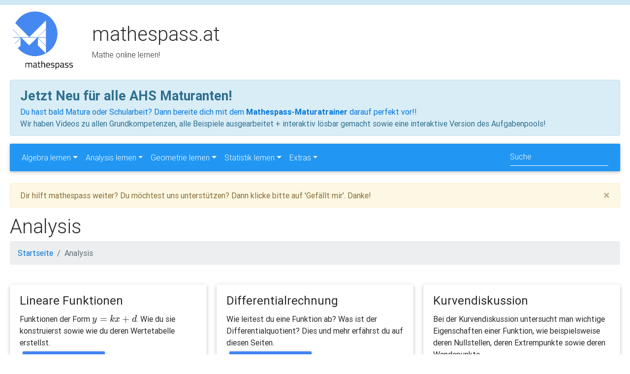

--- FILE ---
content_type: text/html
request_url: https://www.mathespass.at/topic/analysis.php
body_size: 10434
content:

<!DOCTYPE HTML PUBLIC "-//W3C//DTD HTML 4.01 Transitional//EN"
"https://www.w3.org/TR/html4/loose.dtd">
<html class="full-height" lang="de">
	
<head>
    <meta charset="utf-8">
    <meta name="viewport" content="width=device-width, initial-scale=1, shrink-to-fit=no">
    <meta http-equiv="x-ua-compatible" content="ie=edge">
    
    <title>Analysis</title>

<meta name="robots" content="index">
<meta name="keywords" content="Wendepunkt, Wendepunkte, Wendestelle">
<meta name="description" content="Wie ermittelst du die Wendepunkte bzw. die Wendestellen einer Funktion? Dies erklären wir dir hier anhand von zahlreichen Beispielen.">
<meta name="author" content="Leon Frischauf">

		<!-- JQuery -->
<script src="https://code.jquery.com/jquery-3.3.1.min.js" integrity="sha256-FgpCb/KJQlLNfOu91ta32o/NMZxltwRo8QtmkMRdAu8="   crossorigin="anonymous"></script>
        <!-- Font Awesome -->

    <!-- Bootstrap core CSS -->
    <link defer href="../css/bootstrap.min.css" rel="stylesheet">
    
    <!-- Material Design Bootstrap -->
    <link defer href="../css/mdb.css" rel="stylesheet">

		
	<script type="text/javascript" src="//cdnjs.cloudflare.com/ajax/libs/jsxgraph/0.99.1/jsxgraphcore.js"></script>
		

    <!-- Latex -->
	<script type="text/x-mathjax-config"> 
		MathJax.Hub.Config({
    tex2jax: {
         inlineMath: [['$','$'], ['\\(','\\)']]
    },
    "HTML-CSS": { 
         linebreaks: { automatic: true }
    },
    SVG: { 
         linebreaks: { automatic: true } 
    }
	}); 
	</script>
	
	
	
	
	<style type="text/css">
		.card {display:inline-block;}
	</style>

<script>
  (function(i,s,o,g,r,a,m){i['GoogleAnalyticsObject']=r;i[r]=i[r]||function(){
  (i[r].q=i[r].q||[]).push(arguments)},i[r].l=1*new Date();a=s.createElement(o),
  m=s.getElementsByTagName(o)[0];a.async=1;a.src=g;m.parentNode.insertBefore(a,m)
  })(window,document,'script','https://www.google-analytics.com/analytics.js','ga');

  ga('create', 'UA-28958556-1', 'auto');
  ga('send', 'pageview');

</script>

</head>




<body>
	
	
	
	
<div class="all2">
<div class="all">
    <header>


<div class="top">
<table><tr><td>
<div id="logo2"><a href="index.php"><img src="https://www.mathespass.at/logo2.jpg" height="120px" width="130px" alt="mathespass.at Logo"></a></div></td>
<td style="padding-left:35px"><div id="fontresize">mathespass.at</div>
 Mathe online lernen!</td>	 
	 </tr></table>

	 
	 
	 </div>
	 
	 
<div class="alert alert-info alert-dismissible fade show" role="alert">
<div class="h3-responsive font-weight-bold">Jetzt Neu für alle AHS Maturanten!</div>  <a href="https://www.mathespass.at/trainer">Du hast bald Matura oder Schularbeit? Dann bereite dich mit dem <b>Mathespass-Maturatrainer</b> darauf perfekt vor!!</a><br>
  
  Wir haben Videos zu allen Grundkompetenzen, alle Beispiele ausgearbeitet + interaktiv lösbar gemacht sowie eine interaktive Version des Aufgabenpools!
</div>




       <!--Navbar-->
<nav class="navbar navbar-expand-lg navbar-dark blue">



    <!-- Collapse button -->
    <button class="navbar-toggler" type="button" data-toggle="collapse" data-target="#navbarSupportedContent" aria-controls="navbarSupportedContent"
        aria-expanded="false" aria-label="Toggle navigation"><span class="navbar-toggler-icon"></span></button>

    <!-- Collapsible content -->
    <div class="collapse navbar-collapse" id="navbarSupportedContent">

        <!-- Links -->
        <ul class="navbar-nav mr-auto">

              <li class="nav-item dropdown">
                <a class="nav-link dropdown-toggle" id="navbarDropdownMenuLink" data-toggle="dropdown" aria-haspopup="true" aria-expanded="false">Algebra lernen</a>
                <div class="dropdown-menu dropdown-primary" aria-labelledby="navbarDropdownMenuLink">
	                
	                
	                
	                                    
                    
                    
                                        <div class="dropdown-submenu">
                    <a href="../klasse1/maßeinheiten.php" class="dropdown-item">Maßeinheiten</a>
                    
                <div class="dropdown-menu dropdown-menu2 dropdown-primary" aria-labelledby="navbarDropdownMenuLink">
                    <a class="dropdown-item" href="../klasse1/maßeinheiten_laenge.php">Länge Maßeinheiten</a>
                    <a class="dropdown-item" href="../klasse1/maßeinheiten_flaeche.php">Fläche Maßeinheiten</a>
                    <a class="dropdown-item" href="../klasse1/maßeinheiten_raum.php">Raum Maßeinheiten</a>
                    <a class="dropdown-item" href="../klasse1/maßeinheiten_zeit.php">Zeit Maßeinheiten</a>
                    <a class="dropdown-item" href="../klasse1/maßeinheiten_gewicht.php">Gewicht Maßeinheiten</a>
                    <a class="dropdown-item" href="../klasse1/maßeinheiten_liter.php">Liter Maßeinheiten</a>
                    <a class="dropdown-item" href="../klasse1/maßeinheiten_rechner.php">Maßeinheiten Rechner</a>

                                                    
                </div></div>                                
                    
                    
                    
                    
                                        <div class="dropdown-submenu">
                    <a href="../klasse1/zahlen_natuerlich.php" class="dropdown-item">Grundrechnungsarten</a>
                    
                <div class="dropdown-menu dropdown-menu2 dropdown-primary" aria-labelledby="navbarDropdownMenuLink">
                    <a class="dropdown-item" href="../klasse1/zahlen_addieren.php">Addieren</a>
                    <a class="dropdown-item" href="../klasse1/zahlen_subtrahieren.php">Subtrahieren</a>
                    <a class="dropdown-item" href="../klasse1/zahlen_multiplizieren.php">Multiplizieren</a>
                    <a class="dropdown-item" href="../klasse1/zahlen_dividieren.php">Dividieren</a>
                    <a class="dropdown-item" href="../klasse1/grund.php">Aufgaben zu den Grundrechnungsarten</a>
                    <a class="dropdown-item" href="../klasse1/zahlen_taschenrechner.php">Taschenrechner FEHLT</a>
                    <a class="dropdown-item" href="../klasse1/zahlen_runden.php">Runden</a>

                                                    
                </div></div>                    

                    
                    
                    
                    
                    
                    
                    
                    
                    
                    
                    
                    
                                    
                                        <div class="dropdown-submenu">
                    <a href="../klasse3/terme.php" class="dropdown-item">Dezimalzahlen</a>
                    
                <div class="dropdown-menu dropdown-menu2 dropdown-primary" aria-labelledby="navbarDropdownMenuLink">
                    <a class="dropdown-item" href="../klasse1/dezimalzahlen_verstaendnis.php">Verständnis</a>
                    <a class="dropdown-item" href="../klasse1/dezimalzahlen_stellenwerttafel.php">Stellenwerttabelle</a>
                    <a class="dropdown-item" href="../klasse1/dezimalzahlen_runden.php">Runden von Dezimalzahlen</a>
                    
                    
                                                      <div class="dropdown-submenu">
                    <a href="../klasse1/dezimalzahlen_grundrechnungsarten.php" class="dropdown-item">Grundrechnungsarten</a>
                    
                <div class="dropdown-menu dropdown-menu2 dropdown-primary" aria-labelledby="navbarDropdownMenuLink">
                    <a class="dropdown-item" href="../klasse1/dezimalzahlen_addieren.php">Dezimalzahlen addieren</a>
                    <a class="dropdown-item" href="../klasse1/dezimalzahlen_subtrahieren.php">Dezimalzahlen subtrahieren</a>
                    <a class="dropdown-item" href="../klasse1/dezimalzahlen_multiplizieren.php">Dezimalzahlen multiplizieren</a>
                    <a class="dropdown-item" href="../klasse1/dezimalzahlen_dividieren.php">Dezimalzahlen dividieren</a>
         

                                                    
                </div></div>
                    
                    
                    <a class="dropdown-item" href="../klasse1/dezimalzahlen_vermischtes.php">Vermischte Aufgaben</a>

                    <a class="dropdown-item" href="../klasse1/brueche_dezimalzahlen.php">Periodische Dezimalzahlen</a>
                    <a class="dropdown-item" href="../klasse1/dezimalzahlen_aufgaben.php">Aufgaben zu Dezimalzahlen</a>
                    <a class="dropdown-item" href="../klasse1/dezimalzahlen_rechner.php">Rechner für Dezimalzahlen</a>

                                                    
                </div></div>

                    
                    
                    
                    
                    
                    
                    
                    
                    
                    
                    
                    
                    
                    
                    
                    <div class="dropdown-submenu">
                    <a href="../klasse1/brueche.php" class="dropdown-item">Brüche</a>
                    
                <div class="dropdown-menu dropdown-menu2 dropdown-primary" aria-labelledby="navbarDropdownMenuLink">



                    <a class="dropdown-item" href="../klasse1/brueche_allgemein.php">Allgemeines</a>


<div class="dropdown-submenu">
                    <a href="../klasse1/brueche.php" class="dropdown-item">Brucharten</a>
                    
                <div class="dropdown-menu dropdown-menu2 dropdown-primary" aria-labelledby="navbarDropdownMenuLink">
                    <a class="dropdown-item" href="../klasse1/brueche_echt.php">Echte Brüche</a>
                    <a class="dropdown-item" href="../klasse1/brueche_unecht.php">Unechte Brüche</a>
                    <a class="dropdown-item" href="../klasse1/brueche_uneigentlich.php">Uneigentliche Brüche</a>
                    <a class="dropdown-item" href="../klasse1/brueche_stammbrueche.php">Stammbrüche</a>

                </div></div>


                    <a class="dropdown-item" href="../klasse1/brueche_erweitern.php">Erweitern von Brüchen</a>
                    <a class="dropdown-item" href="../klasse1/brueche_kuerzen.php">Kürzen von Brüchen</a>
                    <a class="dropdown-item" href="../klasse1/brueche_dezimalzahlen.php">Umwandlung von Dezimalzahlen in Brüche</a>


<div class="dropdown-submenu">
                    <a href="../klasse1/brueche.php" class="dropdown-item">Rechnen mit Brüchen</a>
                    
                <div class="dropdown-menu dropdown-menu2 dropdown-primary" aria-labelledby="navbarDropdownMenuLink">
                    <a class="dropdown-item" href="../klasse1/brueche_addieren.php">Brüche addieren</a>
                    <a class="dropdown-item" href="../klasse1/brueche_subtrahieren.php">Brüche subtrahieren</a>
                    <a class="dropdown-item" href="../klasse1/brueche_multiplizieren_zahl.php">Brüche multiplizieren mit einer Zahl</a>
                    <a class="dropdown-item" href="../klasse1/brueche_multiplizieren.php">Brüche multiplizieren mit einem Bruch</a>
                    <a class="dropdown-item" href="../klasse1/brueche_dividieren.php">Brüche dividieren</a>
                

                </div></div>





                    <a class="dropdown-item" href="../klasse1/brueche_vergleichen.php">Brüche vergleichen</a>
                    <a class="dropdown-item" href="../klasse1/brueche_aufgaben.php">Brüche Aufgaben</a>
                    <a class="dropdown-item" href="../klasse1/brueche_bruchrechner.php">Bruchrechner</a>

                                                    
                </div></div>


                    
                    
                    
                    
                    
                    
                    
                    
                    
                    
                    
                    
                                        
                                        <div class="dropdown-submenu">
                    <a href="../klasse2/prozentrechnung.php" class="dropdown-item">Prozentrechnung</a>
                    
                <div class="dropdown-menu dropdown-menu2 dropdown-primary" aria-labelledby="navbarDropdownMenuLink">
                    <a class="dropdown-item" href="../klasse2/prozentrechnung_allgemein.php">Prozentrechnung Allgemein</a>
                    <a class="dropdown-item" href="../klasse2/prozentrechnung_formel.php">Formel für die Prozentrechnung</a>
                    <a class="dropdown-item" href="../klasse2/prozentrechnung_beispiele.php">Prozentrechnung Aufgaben 1</a>
                    <a class="dropdown-item" href="../klasse3/prozentrechnung_textbeispiele.php">Prozentrechnung Textbeispiele</a>
                     <a class="dropdown-item" href="../klasse3/prozentrechnung_promille.php">Promille</a>

                    <a class="dropdown-item" href="../klasse3/prozentrechnung_aufgaben.php">Prozentrechnung Aufgaben 2</a>
                    <a class="dropdown-item" href="../klasse2/prozentrechnung_rechner.php">Prozentrechnung Rechner</a>
                    <a class="dropdown-item" href="../klasse3/prozentrechnung_zinsrechnung.php">Zinsrechnung</a>
                    <a class="dropdown-item" href="../klasse3/prozentrechnung_zinsrechnung_aufgaben.php">Zinsrechnung Aufgaben</a>
					<a class="dropdown-item" href="../klasse3/prozentrechnung_zinsrechnung_rechner.php">Zinsrechnung Rechner</a>
                          
                </div></div>                    
                    
                    
                    
                 <div class="dropdown-submenu">
                    <a href="../klasse2/proportional.php" class="dropdown-item">Proportionalität</a>
                    
                <div class="dropdown-menu dropdown-menu2 dropdown-primary" aria-labelledby="navbarDropdownMenuLink">
                    <a class="dropdown-item" href="../klasse2/proportional_direkt.php">direkte Proportionalität</a>
                    <a class="dropdown-item" href="../klasse2/proportional_indirekt.php">indirekte Proportionalität</a>
                    <a class="dropdown-item" href="../klasse2/proportional_aufgaben.php">Proportionalität Aufgaben</a>
                    <a class="dropdown-item" href="../klasse2/proportional_rechner.php">Proportionalität Rechner</a>
                                                    
                </div></div>
   
                    
                    
                    
                    
                    
                    
                    
                    
                    
                    
                    
                    
                                                            
                                        <div class="dropdown-submenu">
                    <a href="../topic/potenzrechnung.php" class="dropdown-item">Potenzrechnung</a>
                    
                <div class="dropdown-menu dropdown-menu2 dropdown-primary" aria-labelledby="navbarDropdownMenuLink">
                    <a class="dropdown-item" href="../klasse4/zahlen_reell_quadratwurzel.php">Quadratwurzel</a>
                    <a class="dropdown-item" href="../klasse4/zahlen_reell_kubikwurzel.php">Kubikwurzel</a>

                                                    
                </div></div>                    

                    
                    
                    
                    
                    
                    
                    
                    
                    
                    
                    
                                                            <div class="dropdown-submenu">
                    <a href="../klasse3/terme.php" class="dropdown-item">Terme</a>
                    
                <div class="dropdown-menu dropdown-menu2 dropdown-primary" aria-labelledby="navbarDropdownMenuLink">
                    <a class="dropdown-item" href="../klasse3/terme_addieren.php">Terme addieren / subtrahieren</a>
                    <a class="dropdown-item" href="../klasse3/terme_multiplizieren.php">Terme multiplizieren / dividieren</a>
                    <a class="dropdown-item" href="../klasse3/terme_herausheben.php">Terme herausheben</a>
                    <a class="dropdown-item" href="../klasse3/terme_kuerzen.php">Terme kürzen</a>
                    <a class="dropdown-item" href="../klasse3/terme_binomische_formeln.php">Binomische Formeln</a>

                    <a class="dropdown-item" href="../klasse3/terme_aufgaben.php">Terme Aufgaben</a>
                    <a class="dropdown-item" href="../klasse3/terme_rechner.php">Terme Rechner</a>

                                                    
                </div></div>
                

                    
                    
                    
                    
                    
                    
                    
                    
                    
                    
                    
                    
                    
                    
                    
                    
                                        <div class="dropdown-submenu">
                    <a href="../topic/gleichungen.php" class="dropdown-item">Gleichungen</a>
                    
                <div class="dropdown-menu dropdown-menu2 dropdown-primary" aria-labelledby="navbarDropdownMenuLink">
	                
	                
                                         <div class="dropdown-submenu">
                    <a href="../klasse2/gleichungen.php" class="dropdown-item">Gleichungen Grundbegriffe / Lineare Gleichungen</a>
                    
                <div class="dropdown-menu dropdown-menu2 dropdown-primary" aria-labelledby="navbarDropdownMenuLink">
                    <a class="dropdown-item" href="../klasse2/gleichungen_grundbegriffe.php">Ausdrücke und Grundbegriffe</a>
                    <a class="dropdown-item" href="../klasse2/gleichungen_umformungen.php">Erlaubte Umformungen (Äquivalenzumformungen)</a>
                     <a class="dropdown-item" href="../klasse2/gleichungen_loesen.php">Lösen einfacher Gleichungen</a>
                    <a class="dropdown-item" href="../klasse2/gleichungen_textbeispiele.php">Aufgaben</a>

                   
                                                    
                </div></div>
                    
                    
                
                                         <div class="dropdown-submenu">
                    <a href="../klasse5/gleichungen_quadratisch.php" class="dropdown-item">Quadratische Gleichungen</a>
                    
                <div class="dropdown-menu dropdown-menu2 dropdown-primary" aria-labelledby="navbarDropdownMenuLink">
                    <a class="dropdown-item" href="../klasse5/gleichungen_quadratisch_allgemeine-informationen.php">Allgemeine Informationen</a>
                    <a class="dropdown-item" href="../klasse5/gleichungen_quadratisch_loesungsformeln.php">Quadratische Gleichungen Lösungsformeln</a>
                     <a class="dropdown-item" href="../klasse5/gleichungen_quadratisch_biquadratisch.php">Biquadratische Gleichungen</a>
                    <a class="dropdown-item" href="../klasse5/gleichungen_quadratisch_vieta.php">Sätze von Vieta</a>
                    <a class="dropdown-item" href="../klasse5/gleichungen_quadratisch_beweis.php">Beweis der Lösungsformeln</a>
                    <a class="dropdown-item" href="../klasse5/gleichungen_quadratisch_uebungen.php">Quadratische Gleichungen Übungen</a>
                    <a class="dropdown-item" href="../klasse5/quadratische_gleichungen_rechner.php">Quadratische Gleichungen Rechner</a>
                   
                                                    
                </div></div>

                    
                                                    
                </div></div>
                

                    
                    
                    
          
          
          
          
          
          
          
          
          
                                       
                                        <div class="dropdown-submenu">
                    <a href="../klasse3/terme.php" class="dropdown-item">Gleichungssysteme</a>
                    
                <div class="dropdown-menu dropdown-menu2 dropdown-primary" aria-labelledby="navbarDropdownMenuLink">
                    <a class="dropdown-item" href="../klasse4/gleichungssysteme_einsetzungsverfahren.php">Einsetzungsverfahren</a>
                    <a class="dropdown-item" href="../klasse4/gleichungssysteme_gleichsetzungsverfahren.php">Gleichsetzungsverfahren</a>
                    <a class="dropdown-item" href="../klasse4/gleichungssysteme_additionsverfahren.php">Additionsverfahren</a>
                    <a class="dropdown-item" href="../klasse4/gleichungssysteme_graphisch.php">Graphische Lösung</a>
                    <a class="dropdown-item" href="../klasse4/gleichungssysteme_beispiele.php">Übungsaufgaben </a>
                    <a class="dropdown-item" href="../klasse4/gleichungssysteme_rechner.php">Gleichungssysteme Rechner</a>

                                                    
                </div></div>
                    
                    

          
          
                    
                    
                    
                    
                    
                    
                    
                    
                    <div class="dropdown-submenu">
                    <a href="../topic/mengenlehre.php" class="dropdown-item">Mengenlehre</a>
                    
                <div class="dropdown-menu dropdown-menu2 dropdown-primary" aria-labelledby="navbarDropdownMenuLink">




<div class="dropdown-submenu">
                    <a href="../klasse5/zahlenbereiche.php" class="dropdown-item">Zahlenbereiche</a>
                    
                <div class="dropdown-menu dropdown-menu2 dropdown-primary" aria-labelledby="navbarDropdownMenuLink">
                    <a class="dropdown-item" href="../klasse5/zahlenbereiche_natuerlich.php">Natürliche Zahlen</a>
                    <a class="dropdown-item" href="../klasse5/zahlenbereiche_ganz.php">Ganze Zahlen</a>
                    <a class="dropdown-item" href="../klasse5/zahlenbereiche_rational.php">Rationale Zahlen</a>
                    <a class="dropdown-item" href="../klasse5/zahlenbereiche_irrational.php">Irrationale Zahlen</a>
                    <a class="dropdown-item" href="../klasse5/zahlenbereiche_reell.php">Reelle Zahlen</a>
                    <a class="dropdown-item" href="../klasse7/komplexe_zahlen.php">Komplexe Zahlen</a>
                    <a class="dropdown-item" href="../klasse4/zahlen_ueberblick.php">Zahlenbereiche Übersicht</a>
                    <a class="dropdown-item" href="../klasse4/zahlen_zahlenbereiche_uebungen.php">Zahlenbereiche Übungen</a>
                                                    
                </div></div>


<div class="dropdown-submenu">
                    <a href="../klasse3/ganze_zahlen.php" class="dropdown-item">Ganze Zahlen</a>
                    
                <div class="dropdown-menu dropdown-menu2 dropdown-primary" aria-labelledby="navbarDropdownMenuLink">
                    <a class="dropdown-item" href="../klasse3/ganze_zahlen_verstaendnis.php">Verständnis</a>
                    <a class="dropdown-item" href="../klasse3/ganze_zahlen_addieren.php">Rechnen: Ganze Zahlen addieren / subtrahieren</a>
                    <a class="dropdown-item" href="../klasse3/ganze_zahlen_multiplizieren.php">Rechnen: Ganze Zahlen multiplizieren / dividieren</a>
                    <a class="dropdown-item" href="../klasse3/ganze_zahlen_laengere_aufgaben.php">Rechnen: Längere Aufgaben</a>
                    <a class="dropdown-item" href="../klasse3/ganze_zahlen_betrag.php">Betrag</a>
                    <a class="dropdown-item" href="../klasse3/ganze_zahlen_verstaendnis.php">Rechnen: Rationale Zahlen</a>
                    <a class="dropdown-item" href="../klasse3/ganze_zahlen_uebungen.php">Ganze Zahlen Übungen</a>
                    <a class="dropdown-item" href="../klasse3/ganze_zahlen_rechner.php">Ganze Zahlen Rechner</a>
                                                    
                </div></div>

<div class="dropdown-submenu">
                    <a href="../klasse7/komplexe_zahlen.php" class="dropdown-item">Komplexe Zahlen</a>
                    
                <div class="dropdown-menu dropdown-menu2 dropdown-primary" aria-labelledby="navbarDropdownMenuLink">
                    <a class="dropdown-item" href="../klasse7/komplexe_zahlen_addieren.php">Komplexe Zahlen addieren</a>
                    <a class="dropdown-item" href="../klasse7/komplexe_zahlen_subtrahieren.php">Komplexe Zahlen subtrahieren</a>
                    <a class="dropdown-item" href="../klasse7/komplexe_zahlen_multiplizieren.php">Komplexe Zahlen multiplizieren</a>
                    <a class="dropdown-item" href="../klasse7/komplexe_zahlen_dividieren.php">Komplexe Zahlen dividieren</a>
                    <a class="dropdown-item" href="../klasse7/komplexe_zahlen_polarform.php">Komplexe Zahlen Polarform</a>
                    <a class="dropdown-item" href="../klasse7/komplexe_zahlen_rechner.php">Komplexe Zahlen Rechner</a>
                                                    
                </div></div>
                
<div class="dropdown-submenu">
                    <a href="../klasse1/roman.php" class="dropdown-item">Römische Zahlen</a>
                    
                <div class="dropdown-menu dropdown-menu2 dropdown-primary" aria-labelledby="navbarDropdownMenuLink">
                    <a class="dropdown-item" href="../klasse1/roman_info.php">Römische Zahlen Information </a>
                    <a class="dropdown-item" href="../klasse1/roman_beispiele.php">Römische Zahlen Beispiele</a>
                    <a class="dropdown-item" href="../klasse1/roemische_zahlen_rechner.php">Römische Zahlen Rechner</a>
                                                    
                </div></div>


                    <a class="dropdown-item" href="#">Mengenoperationen</a>
                    <a class="dropdown-item" href="../klasse5/intervalle.php">Intervalle</a>


                                                    
                </div></div>


                    
                    
                    
                    
<div class="dropdown-submenu">
                    <a href="../topic/zahlentheorie.php" class="dropdown-item">Zahlentheorie</a>
                    
                <div class="dropdown-menu dropdown-menu2 dropdown-primary" aria-labelledby="navbarDropdownMenuLink">

<div class="dropdown-submenu">
                    <a href="../klasse2/teilbarkeit.php" class="dropdown-item">Teilbarkeit</a>
                    
                <div class="dropdown-menu dropdown-menu2 dropdown-primary" aria-labelledby="navbarDropdownMenuLink">

                    <a class="dropdown-item" href="../klasse2/teilbarkeit_grundbegriffe.php">Grundbegriffe (Teiler + Vielfache)</a>
                    <a class="dropdown-item" href="../klasse2/teilbarkeit_teilungsregeln.php">Teilungsregeln</a>
                     <a class="dropdown-item" href="../klasse2/teilbarkeit_teiler_rechner.php">Teiler einer Zahl berechnen</a>

 <div class="dropdown-submenu">
                    <a href="../klasse2/teilbarkeit_primzahlen.php" class="dropdown-item">Primzahlen</a>
                    
                <div class="dropdown-menu dropdown-menu2 dropdown-primary" aria-labelledby="navbarDropdownMenuLink">
                    <a class="dropdown-item" href="../klasse2/teilbarkeit_primzahlen_allgemein.php">Primzahlen Definition</a>
                    <a class="dropdown-item" href="../klasse2/teilbarkeit_primzahlen_liste.php">Primzahllisten</a>
                    <a class="dropdown-item" href="../klasse2/teilbarkeit_primzahlen_rechner.php">Überprüfer für Primzahlen</a>
                    <a class="dropdown-item" href="../klasse2/teilbarkeit_primzahlen_euklid.php">Satz von Euklid + andere Sätze</a>
                    <a class="dropdown-item" href="../klasse2/teilbarkeit_primzahlen_zwilling.php">Primzahlzwilling + -drilling</a>
                                                    
                </div></div>
                     <a class="dropdown-item" href="../klasse2/teilbarkeit_ggt.php">ggT (=größter gemeinsamer Teiler)</a>
                     <a class="dropdown-item" href="../klasse2/teilbarkeit_kgv.php">kgV (=kleinstes gemeinsames Vielfaches)</a>
                     <a class="dropdown-item" href="../klasse2/teilbarkeit_aufgaben.php">Aufgaben zum ggT + kgV</a>
                     <a class="dropdown-item" href="../klasse2/teilbarkeit_rechner.php">Rechner für ggT + kgV</a>

                                                    
                </div></div>
                    <a class="dropdown-item" href="#">Kongruenzen</a>
                    <a class="dropdown-item" href="#">Zahlentheoretische Funktionen</a>

                                                    
                </div></div>

                               



   <div class="dropdown-submenu">
                    <a href="../uni/matrizenrechnung.php" class="dropdown-item">Matrizenrechnung</a>
                    
                <div class="dropdown-menu dropdown-menu2 dropdown-primary" aria-labelledby="navbarDropdownMenuLink">
                    <a class="dropdown-item" href="../uni/matrizen_arten.php">Matrizenarten</a>
                    <a class="dropdown-item" href="../uni/matrizen_addieren.php">Matrizen addieren</a>
                    <a class="dropdown-item" href="../uni/matrizen_subtrahieren.php">Matrizen subtrahieren</a>
                    <a class="dropdown-item" href="../uni/matrizen_transponiert.php">Transponierte Matrix</a>
                    <a class="dropdown-item" href="../uni/matrizen_gaussalgorithmus.php">Gaußalgorithmus </a>
                    <a class="dropdown-item" href="../uni/matrizen_inversematrix.php">Inverse Matrix</a>

                                                    
                </div></div>
                    





                                   
                                                    
                </div>
            </li>

              <li class="nav-item dropdown">
                <a class="nav-link dropdown-toggle" id="navbarDropdownMenuLink" data-toggle="dropdown" aria-haspopup="true" aria-expanded="false">Analysis lernen</a>
                <div class="dropdown-menu dropdown-primary" aria-labelledby="navbarDropdownMenuLink">
	                


<div class="dropdown-submenu">
                    <a href="../klasse4/funktionen.php" class="dropdown-item">Lineare Funktionen</a>
                    
                <div class="dropdown-menu dropdown-menu2 dropdown-primary" aria-labelledby="navbarDropdownMenuLink">
                    <a class="dropdown-item" href="../klasse4/lineare_funktionen_zeichnen.php">Lineare Funktionen zeichnen </a>
                    <a class="dropdown-item" href="../klasse4/lineare_funktionen_wertetabelle.php">Lineare Funktionen Wertetabelle</a>
                                                    
                </div></div>


<!--
                    <a class="dropdown-item" href="#">Quadratische Funktionen</a>
                    <a class="dropdown-item" href="#">Exponentialfunktionen</a>
                    <a class="dropdown-item" href="#">Logarithmusfunktionen</a>
-->



<div class="dropdown-submenu">
                    <a href="../klasse7/differentialrechnung.php" class="dropdown-item">Differentialrechnung</a>
                    
                <div class="dropdown-menu dropdown-menu2 dropdown-primary" aria-labelledby="navbarDropdownMenuLink">
                    <a class="dropdown-item" href="../klasse7/differentialrechnung_differentialquotient.php">Differenzenquotient</a>
                    <a class="dropdown-item" href="../klasse7/differentialrechnung_differentialquotient.php">Differentialquotient</a>
                    <a class="dropdown-item" href="../klasse7/differentialrechnung_stetigkeit.php">Stetigkeit</a>
                    <a class="dropdown-item" href="../klasse7/differentialrechnung_ableitungsregeln.php">Ableitungsregeln</a>


<div class="dropdown-submenu">
                    <a href="../klasse7/differentialrechnung_kurvendiskussion.php" class="dropdown-item">Kurvendiskussion</a>
                    
                <div class="dropdown-menu dropdown-menu2 dropdown-primary" aria-labelledby="navbarDropdownMenuLink">
                    <a class="dropdown-item" href="../klasse7/differentialrechnung_nullstellen.php">Nullstellen</a>
                    <a class="dropdown-item" href="../klasse7/differentialrechnung_extremstellen.php">Extremstellen</a>
                    <a class="dropdown-item" href="../klasse7/differentialrechnung_monotonieverhalten.php">Monotonieverhalten</a>
                    <a class="dropdown-item" href="../klasse7/differentialrechnung_wendepunkt.php">Wendepunkte</a>
                    <a class="dropdown-item" href="../klasse7/differentialrechnung_kruemmungsverhalten.php">Krümmungsverhalten</a>
                    <a class="dropdown-item" href="../klasse7/differentialrechnung_symmetrie.php">Symmetrie</a>
                    <a class="dropdown-item" href="../klasse7/differentialrechnung_sattelpunkt.php">Sattelpunkte</a>
                                                    
                </div></div>


                    <a class="dropdown-item" href="#">Übungsbeispiele</a>
                    <a class="dropdown-item" href="../klasse7/differentialrechnung_ableitungsrechner.php">Rechner</a>
                                                    
                </div></div>
                    
                    
                    
                   

                                </li>
    
    
              <li class="nav-item dropdown">
                <a class="nav-link dropdown-toggle" id="navbarDropdownMenuLink" data-toggle="dropdown" aria-haspopup="true" aria-expanded="false">Geometrie lernen</a>
                <div class="dropdown-menu dropdown-primary" aria-labelledby="navbarDropdownMenuLink">
	                
	                
	                


<div class="dropdown-submenu">
                    <a href="../klasse1/geometrische_grundbegriffe.php" class="dropdown-item">Geometrische Grundbegriffe</a>
                    
                <div class="dropdown-menu dropdown-menu2 dropdown-primary" aria-labelledby="navbarDropdownMenuLink">

<div class="dropdown-submenu">
                    <a href="../klasse1/winkel.php" class="dropdown-item">Winkel</a>
                    
                <div class="dropdown-menu dropdown-menu2 dropdown-primary" aria-labelledby="navbarDropdownMenuLink">
                    <a class="dropdown-item" href="../klasse1/winkel_bezeichnungen.php">Winkel Bezeichnungen</a>
                    <a class="dropdown-item" href="../klasse1/winkelarten.php">Winkelarten</a>
                    <a class="dropdown-item" href="../klasse1/winkel_aufgaben.php">Winkel Aufgaben</a>
                    <a class="dropdown-item" href="../klasse1/winkel_rechner.php">Winkel Rechner</a>
                                                    
                </div></div>
                    
                    

<div class="dropdown-submenu">
                    <a href="../klasse1/linie.php" class="dropdown-item">Linien</a>
                    
                <div class="dropdown-menu dropdown-menu2 dropdown-primary" aria-labelledby="navbarDropdownMenuLink">
                    <a class="dropdown-item" href="../klasse1/linie_gerade.php">Gerade</a>
                    <a class="dropdown-item" href="../klasse1/linie_halbgerade.php">Halbgerade (=Strahl)</a>
                    <a class="dropdown-item" href="../klasse1/linie_strecke.php">Strecke</a>
                    <a class="dropdown-item" href="../klasse1/linie_parallele.php">Parallele</a>
                    <a class="dropdown-item" href="../klasse1/linie_schneidende.php">Schneidende</a>
                    <a class="dropdown-item" href="../klasse1/linie_normale.php">Normale</a>
                                                    
                </div></div>



                                        <a class="dropdown-item" href="../klasse3/seitenverhaeltnis.php">Seitenverhältnis</a>
                                        
                                        <div class="dropdown-submenu">

                                        <a class="dropdown-item" href="../klasse3/aehnlichkeit.php">Ähnlichkeit</a>
                                        
                                                        <div class="dropdown-menu dropdown-menu2 dropdown-primary" aria-labelledby="navbarDropdownMenuLink">
                    <a class="dropdown-item" href="../klasse3/linie_gerade.php">Ähnlichkeit Definition</a>
                    <a class="dropdown-item" href="../klasse3/aehnlichkeit_quadrat.php">Ähnlichkeit beim Quadrat</a>
                    <a class="dropdown-item" href="../klasse3/aehnlichkeit_rechteck.php">Ähnlichkeit beim Rechteck</a>

                                                    
                </div></div>

                    
                    <a class="dropdown-item" href="../klasse1/satz-des-thales.php">Satz des Thales</a>
                    
                   <div class="dropdown-submenu">

                                        <a class="dropdown-item" href="../klasse3/pythagoraischer_lehrsatz.php">Satz des Pythagoras</a>
                                        
                                                        <div class="dropdown-menu dropdown-menu2 dropdown-primary" aria-labelledby="navbarDropdownMenuLink">
                    <a class="dropdown-item" href="../klasse3/pythagoraischer_lehrsatz_satz.php">Pythgoräischer Lehrsatz Theorie</a>
                    <a class="dropdown-item" href="../klasse3/pythagoraischer_lehrsatz_tripel.php">Pythagoräische Tripel</a>
                    <a class="dropdown-item" href="../klasse3/pythagoraischer_lehrsatz_aufgaben.php">Pythagoräischer Lehrsatz Aufgaben</a>
                    <a class="dropdown-item" href="../klasse3/pythagoraischer_lehrsatz_rechner.php">Pythagoräischer Lehrsatz Rechner</a>
                    <a class="dropdown-item" href="../klasse3/pythagoraischer_lehrsatz_hintergrund.php">Mathematiker Pythagoras</a>

                                                    
                </div></div>
 
                    
                    
                    <a class="dropdown-item" href="../klasse4/pythagoras_hoehensatz+kathetensatz.php">Höhen- und Kathetensatz</a>
                                                    
                </div></div>




<div class="dropdown-submenu">
                    <a href="../topic/flaechen.php" class="dropdown-item">Flächen</a>
                    
                <div class="dropdown-menu dropdown-menu2 dropdown-primary" aria-labelledby="navbarDropdownMenuLink">




<div class="dropdown-submenu">
                    <a href="../klasse1/quadrat.php" class="dropdown-item">Quadrat</a>
                    
                <div class="dropdown-menu dropdown-menu2 dropdown-primary" aria-labelledby="navbarDropdownMenuLink">
                    <a class="dropdown-item" href="../klasse1/quadrat.php">Quadrat Allgemein</a>
                    <a class="dropdown-item" href="../klasse1/quadrat_umfang.php">Quadrat Umfang</a>
                    <a class="dropdown-item" href="../klasse1/quadrat_flaecheninhalt.php">Quadrat Flächeninhalt</a>
                    <a class="dropdown-item" href="../klasse1/quadrat_umkreis.php">Quadrat Umkreis</a>
                    <a class="dropdown-item" href="../klasse1/quadrat_inkreis.php">Quadrat Inkreis</a>
                    <a class="dropdown-item" href="../klasse1/quadrat_formeln.php">Quadrat Formeln</a>
                    <a class="dropdown-item" href="../klasse1/quadrat_aufgaben.php">Quadrat Aufgaben</a>
                    <a class="dropdown-item" href="../klasse1/quadrat_loeser.php">Quadrat Rechner</a>
                                                    
                </div></div>





<div class="dropdown-submenu">
                    <a href="../klasse1/quadrat.php" class="dropdown-item">Rechteck</a>
                    
                <div class="dropdown-menu dropdown-menu2 dropdown-primary" aria-labelledby="navbarDropdownMenuLink">
                    <a class="dropdown-item" href="../klasse1/rechteck.php">Rechteck Allgemein</a>
                    <a class="dropdown-item" href="../klasse1/rechteck_umfang.php">Rechteck Umfang</a>
                    <a class="dropdown-item" href="../klasse1/rechteck_flaecheninhalt.php">Rechteck Flächeninhalt</a>
                    <a class="dropdown-item" href="../klasse1/rechteck_umkreis.php">Rechteck Umkreis</a>
                    <a class="dropdown-item" href="../klasse1/rechteck_inkreis.php">Rechteck Inkreis</a>
                    <a class="dropdown-item" href="../klasse1/rechteck_formeln.php">Rechteck Formeln</a>
                    <a class="dropdown-item" href="../klasse1/rechteck_aufgaben.php">Rechteck Aufgaben</a>
                    <a class="dropdown-item" href="../klasse1/rechteck_rechner.php">Rechteck Rechner</a>
                                                    
                </div></div>








<div class="dropdown-submenu">
                    <a href="../klasse2/vierecke_raute.php" class="dropdown-item">Raute</a>
                    
                <div class="dropdown-menu dropdown-menu2 dropdown-primary" aria-labelledby="navbarDropdownMenuLink">
                    <a class="dropdown-item" href="../klasse2/raute_eigenschaften.php">Raute Eigenschaften</a>
                    <a class="dropdown-item" href="../klasse2/raute_konstruieren.php">Raute Konstruktion</a>
                    <a class="dropdown-item" href="../klasse3/raute_flaecheninhalt.php">Raute Flächeninhalt</a>
                    <a class="dropdown-item" href="../klasse2/raute_aufgaben.php">Raute Allgemeine Übungen</a>
                    <a class="dropdown-item" href="../klasse3/raute_flaecheninhalt_uebungen.php">Raute Flächeninhalt Übungen</a>
                    <a class="dropdown-item" href="../klasse2/raute_rechner.php">Raute Rechner</a>                                                    
                </div></div>




<div class="dropdown-submenu">
                    <a href="../klasse2/vierecke_deltoid.php" class="dropdown-item">Deltoid</a>
                    
                <div class="dropdown-menu dropdown-menu2 dropdown-primary" aria-labelledby="navbarDropdownMenuLink">
                    <a class="dropdown-item" href="../klasse2/deltoid_eigenschaften.php">Deltoid Eigenschaften</a>
                    <a class="dropdown-item" href="../klasse2/deltoid_konstruktion.php">Deltoid Konstruktion</a>
                    <a class="dropdown-item" href="../klasse3/deltoid_flaecheninhalt.php">Deltoid Flächeninhalt</a>
                    <a class="dropdown-item" href="../klasse2/deltoid_aufgaben.php">Deltoid Allgemeine Übungen</a>
                    <a class="dropdown-item" href="../klasse3/deltoid_flaecheninhalt_uebungen.php">Deltoid Flächeninhalt Übungen</a>
                    <a class="dropdown-item" href="../klasse2/deltoid_rechner.php">Deltoid Rechner</a>                                                    
                </div></div>





<div class="dropdown-submenu">
                    <a href="../klasse2/vierecke_parallelogramm.php" class="dropdown-item">Parallelogramm</a>
                    
                <div class="dropdown-menu dropdown-menu2 dropdown-primary" aria-labelledby="navbarDropdownMenuLink">
                    <a class="dropdown-item" href="../klasse2/parallelogramm_eigenschaften.php">Parallelogramm Eigenschaften</a>
                    <a class="dropdown-item" href="../klasse2/parallelogramm_konstruieren.php">Parallelogramm Konstruktion</a>
                    <a class="dropdown-item" href="../klasse3/parallelogramm_flaecheninhalt.php">Parallelogramm Flächeninhalt</a>
                    <a class="dropdown-item" href="../klasse2/parallelogramm_aufgaben.php">Parallelogramm Allgemeine Übungen</a>
                    <a class="dropdown-item" href="../klasse3/parallelogramm_flaecheninhalt_uebungen.php">Parallelogramm Flächeninhalt Übungen</a>
                    <a class="dropdown-item" href="../klasse2/parallelogramm_rechner.php">Parallelogramm Rechner</a>                                                    
                </div></div>





<div class="dropdown-submenu">
                    <a href="../klasse2/vierecke_raute.php" class="dropdown-item">Trapez</a>
                    
                <div class="dropdown-menu dropdown-menu2 dropdown-primary" aria-labelledby="navbarDropdownMenuLink">
                    <a class="dropdown-item" href="../klasse2/trapez_eigenschaften.php">Trapez Eigenschaften</a>
                    <a class="dropdown-item" href="../klasse2/trapez_umfang.php">Trapez Umfang</a>
                    <a class="dropdown-item" href="../klasse3/trapez_flaecheninhalt.php">Trapez Flächeninhalt</a>
                    <a class="dropdown-item" href="../klasse2/trapez_aufgaben.php">Trapez Allgemeine Übungen</a>
                    <a class="dropdown-item" href="../klasse3/trapez_flaecheninhalt_uebungen.php">Trapez Flächeninhalt Übungen</a>
                    <a class="dropdown-item" href="../klasse2/trapez_rechner.php">Trapez Rechner</a>                                                    
                </div></div>






<div class="dropdown-submenu">
                    <a href="../klasse2/dreiecke.php" class="dropdown-item">Dreiecke</a>
                    
                <div class="dropdown-menu dropdown-menu2 dropdown-primary" aria-labelledby="navbarDropdownMenuLink">
                    <a class="dropdown-item" href="../klasse2/dreiecke_allgemein.php">Dreiecke Allgemein</a>



<div class="dropdown-submenu">
                    <a href="../klasse2/dreiecke_einteilung.php" class="dropdown-item">Einteilung</a>
                    
                <div class="dropdown-menu dropdown-menu2 dropdown-primary" aria-labelledby="navbarDropdownMenuLink">
                    <a class="dropdown-item" href="../klasse2/trapez_eigenschaften.php">Dreiecke Einteilung nach Seiten</a>
                    <a class="dropdown-item" href="../klasse2/trapez_umfang.php">Dreiecke Einteilung nach Winkel</a>
                </div></div>



<div class="dropdown-submenu">
                    <a href="../klasse2/dreiecke_konstruieren.php" class="dropdown-item">Dreiecke konstruieren</a>
                    
                <div class="dropdown-menu dropdown-menu2 dropdown-primary" aria-labelledby="navbarDropdownMenuLink">
                    <a class="dropdown-item" href="../klasse2/dreiecke_konstruieren_sss.php">SSS Satz</a>
                    <a class="dropdown-item" href="../klasse2/dreiecke_konstruieren_ssw.php">SSW Satz</a>
                    <a class="dropdown-item" href="../klasse2/dreiecke_konstruieren_sws.php">SWS Satz</a>
                    <a class="dropdown-item" href="../klasse2/dreiecke_konstruieren_wsw.php">WSW Satz</a>
                </div></div>






<div class="dropdown-submenu">
                    <a href="../klasse2/dreiecke_punkte.php" class="dropdown-item">Besondere Punkte im Dreieck</a>
                    
                <div class="dropdown-menu dropdown-menu2 dropdown-primary" aria-labelledby="navbarDropdownMenuLink">
                    <a class="dropdown-item" href="../klasse2/dreiecke_umkreis.php">Umkreismittelpunkt</a>
                    <a class="dropdown-item" href="../klasse2/dreiecke_inkreis.php">Inkreismittelpunkt</a>
                    <a class="dropdown-item" href="../klasse2/dreiecke_schwerpunkt.php">Schwerpunkt</a>
                    <a class="dropdown-item" href="../klasse2/dreiecke_hoehenschnittpunkt.php">Höhenschnittpunkt</a>
                    <a class="dropdown-item" href="../klasse2/dreiecke_eulersche_gerade.php">Euler'sche Gerade</a>
                    <a class="dropdown-item" href="../klasse2/dreiecke_feuerbachkreis.php">Feuerbach Kreis</a>
                </div></div>
                
                    <a class="dropdown-item" href="../klasse3/pythagoraischer_lehrsatz.php">Satz des Pythagoras</a>
                                        <a class="dropdown-item" href="../klasse4/pythagoras_hoehensatz+kathetensatz.php">Höhen- und Kathetensatz</a>

                </div></div>



                     
                     

<div class="dropdown-submenu">
                     <a class="dropdown-item" href="../klasse4/kreis.php">Kreis / Kreissektor / Kreisring</a>
                    
                <div class="dropdown-menu dropdown-menu2 dropdown-primary" aria-labelledby="navbarDropdownMenuLink">
                    <a class="dropdown-item" href="../klasse4/kreis_bezeichnungen.php">Kreis Bezeichnungen</a>
                    <a class="dropdown-item" href="../klasse4/kreis_umfang.php">Kreis Umfang</a>
                    <a class="dropdown-item" href="../klasse4/kreis_flaecheninhalt.php">Kreis Flächeninhalt</a>
                    <a class="dropdown-item" href="../klasse4/kreis_kreissektor_bogenlaenge.php">Kreissektor Bogenlänge / Umfang</a>
                    <a class="dropdown-item" href="../klasse4/kreis_kreissektor_flaecheninhalt.php">Kreissektor Flächeninhalt</a>
                    <a class="dropdown-item" href="../klasse4/kreis_kreisring_umfang.php">Kreisring Umfang</a>
                    <a class="dropdown-item" href="../klasse4/kreis_kreisring_flaecheninhalt.php">Kreisring Flächeninhalt</a>
                    <a class="dropdown-item" href="../klasse4/kreis_rechner.php">Kreis Rechner</a>
                    <a class="dropdown-item" href="../klasse4/kreissektor_rechner.php">Kreissektor Rechner</a>
                    <a class="dropdown-item" href="../klasse4/kreisring_rechner.php">Kreisring Rechner</a>
                    <a class="dropdown-item" href="../klasse4/kreis_beispiele.php">Übungsbeispiele</a>
                    
                 
                </div></div>

                     
                     

                     
                     
                     
                     <a class="dropdown-item" href="../formeln/">mathespass - Formelsammlung</a>
                                                   
                </div></div>



<div class="dropdown-submenu">
                     <a class="dropdown-item" href="../topic/koerper.php">Körper</a>
                    
                <div class="dropdown-menu dropdown-menu2 dropdown-primary" aria-labelledby="navbarDropdownMenuLink">





<div class="dropdown-submenu">
                     <a class="dropdown-item" href="../klasse1/wuerfel.php">Würfel</a>
                    
                <div class="dropdown-menu dropdown-menu2 dropdown-primary" aria-labelledby="navbarDropdownMenuLink">
                    <a class="dropdown-item" href="../klasse1/wuerfel.php">Würfel Allgemein</a>
                    <a class="dropdown-item" href="../klasse1/wuerfel_oberflaeche.php">Würfel Oberfläche</a>
                    <a class="dropdown-item" href="../klasse1/wuerfel_volumen.php">Würfel Volumen</a>
                    <a class="dropdown-item" href="../klasse1/wuerfel_netz.php">Würfel Netz</a>
                    <a class="dropdown-item" href="../klasse1/wuerfel_schraegriss.php">Würfel Schrägriss</a>
                    <a class="dropdown-item" href="../klasse1/wuerfel_formeln.php">Würfel Formeln</a>
                    <a class="dropdown-item" href="../klasse1/wuerfel_aufgaben.php">Würfel Aufgaben</a>
                    <a class="dropdown-item" href="../klasse1/wuerfel_loeser.php">Würfel Rechner</a>
                 
                </div></div>



<div class="dropdown-submenu">
                     <a class="dropdown-item" href="../klasse1/quader.php">Quader</a>
                    
                <div class="dropdown-menu dropdown-menu2 dropdown-primary" aria-labelledby="navbarDropdownMenuLink">
                    <a class="dropdown-item" href="../klasse1/quader.php">Quader Allgemein</a>
                    <a class="dropdown-item" href="../klasse1/quader_oberflaeche.php">Quader Oberfläche</a>
                    <a class="dropdown-item" href="../klasse1/quader_volumen.php">Quader Volumen</a>
                    <a class="dropdown-item" href="../klasse1/quader_netz.php">Quader Netz</a>
                    <a class="dropdown-item" href="../klasse1/quader_schraegriss.php">Quader Schrägriss</a>
                    <a class="dropdown-item" href="../klasse1/quader_formeln.php">Quader Formeln</a>
                    <a class="dropdown-item" href="../klasse1/quader_aufgaben.php">Quader Aufgaben</a>
                    <a class="dropdown-item" href="../klasse1/quader_rechner.php">Quader Rechner</a>
                 
                </div></div>




<div class="dropdown-submenu">
                     <a class="dropdown-item" href="../klasse2/prisma.php">Prisma</a>
                    
                <div class="dropdown-menu dropdown-menu2 dropdown-primary" aria-labelledby="navbarDropdownMenuLink">
                    <a class="dropdown-item" href="../klasse2/prisma_allgemein.php">Prisma Allgemein</a>
                    <a class="dropdown-item" href="../klasse2/prisma_schraegriss.php">Prisma Schrägriss</a>
                    <a class="dropdown-item" href="../klasse2/prisma_netz.php">Prisma Netz</a>
                    <a class="dropdown-item" href="../klasse2/prisma_volumen.php">Prisma Volumen</a>
                    <a class="dropdown-item" href="../klasse2/prisma_oberflaeche.php">Prisma Oberfläche</a>
                    <a class="dropdown-item" href="../klasse2/prisma_beispiele.php">Prisma Textbeispiele</a>
                    <a class="dropdown-item" href="../klasse2/prisma_rechner.php">Prisma Rechner</a>
                 
                </div></div>









<div class="dropdown-submenu">
                     <a class="dropdown-item" href="../klasse3/prismen_pyramiden.php">Pyramide</a>
                    
                <div class="dropdown-menu dropdown-menu2 dropdown-primary" aria-labelledby="navbarDropdownMenuLink">
                    <a class="dropdown-item" href="../klasse3/pyramide_allgemein.php">Pyramide Allgemein</a>
                    <a class="dropdown-item" href="../klasse3/pyramide_schraegriss.php">Pyramide Schrägriss</a>
                    <a class="dropdown-item" href="../klasse3/pyramide_oberflaeche.php">Pyramide Oberfläche</a>
                    <a class="dropdown-item" href="../klasse3/pyramide_volumen.php">Pyramide Volumen</a>
                    <a class="dropdown-item" href="../klasse3/pyramide_aufgaben.php">Pyramide Aufgaben</a>
                    <a class="dropdown-item" href="../klasse3/pyramide_rechner.php">Pyramide Rechner</a>
                 
                </div></div>





<div class="dropdown-submenu">
                     <a class="dropdown-item" href="../klasse4/zylinder.php">Zylinder</a>
                    
                <div class="dropdown-menu dropdown-menu2 dropdown-primary" aria-labelledby="navbarDropdownMenuLink">
                    <a class="dropdown-item" href="../klasse4/zylinder_informationen.php">Zylinder Allgemein</a>
                    <a class="dropdown-item" href="../klasse4/zylinder_oberflaeche.php">Zylinder Oberfläche</a>
                    <a class="dropdown-item" href="../formeln/zylinder-formeln-und-eigenschaften">Eintrag in der Formelsammlung</a>



                </div></div>


                    <a class="dropdown-item" href="../klasse4/kegel.php">Kegel</a>



<div class="dropdown-submenu">
                     <a class="dropdown-item" href="../klasse4/kugel.php">Kugel</a>
                    
                <div class="dropdown-menu dropdown-menu2 dropdown-primary" aria-labelledby="navbarDropdownMenuLink">
                    <a class="dropdown-item" href="../klasse4/kugel_informationen.php">Kugel Allgemein</a>
                    <a class="dropdown-item" href="../klasse4/kugel_oberflaeche.php">Kugel Oberfläche</a>
                    <a class="dropdown-item" href="../klasse4/kugel_volumen.php">Kugel Volumen</a>
                    <a class="dropdown-item" href="../klasse4/kugel_beispiele.php">Kugel Aufgaben</a>
                    <a class="dropdown-item" href="../klasse4/kugel_rechner.php">Kugel Rechner</a>
                 
                </div></div>


                     <a class="dropdown-item" href="../formeln/raumformeln.php">Weitere Körper in der<br>mathespass - Formelsammlung</a>




                    
                 
                </div></div>



<div class="dropdown-submenu">
                    <a href="../klasse5/trigonometrie.php" class="dropdown-item">Trigonometrie</a>
                    
                <div class="dropdown-menu dropdown-menu2 dropdown-primary" aria-labelledby="navbarDropdownMenuLink">
                    <a class="dropdown-item" href="../klasse5/trigonometrie_einheitskreis.php">Sinus, Cosinus, Tangens im Einheitskreis</a>
                    <a class="dropdown-item" href="../klasse5/trigonometrie_rechtwinkliges_dreieck.php">Sinus, Cosinus, Tangens im rechtwinkligen Dreieck</a>
                    <a class="dropdown-item" href="../klasse5/trigonometrie_saetze.php">Sinussatz und Cosinussatz</a>
                    <a class="dropdown-item" href="../klasse5/trigonometrie_vierecke.php">Sinus, Cosinus, Tangens in Vierecken</a>
                    <a class="dropdown-item" href="../klasse5/trigonometrie_aufgaben.php">Trigonometrie Aufgaben</a>
                    <a class="dropdown-item" href="../klasse5/trigonometrie_rechner.php">Trigonometrie Rechner</a>
                    <a class="dropdown-item" href="../klasse5/trigonometrie_additionstheoreme.php">Additionstheoreme</a>
                                                    
                </div></div>



<div class="dropdown-submenu">
                    <a href="../klasse5/vektoren.php" class="dropdown-item">Vektorrechnung</a>
                    
                <div class="dropdown-menu dropdown-menu2 dropdown-primary" aria-labelledby="navbarDropdownMenuLink">
                    <a class="dropdown-item" href="../klasse5/vektoren_definition.php">Vektoren Definition</a>
                    <a class="dropdown-item" href="../klasse5/vektoren_laenge.php">Länge eines Vektors</a>
                    <a class="dropdown-item" href="../klasse5/vektoren_addition.php">Vektoren addieren / subtrahieren</a>
                    <a class="dropdown-item" href="../klasse5/vektoren_orthogonal.php">Orthogonale Vektoren</a>
                    <a class="dropdown-item" href="../klasse5/vektoren_parallel.php">Parallele Vektoren</a>
                    <a class="dropdown-item" href="../klasse5/vektoren_skalarprodukt.php">Skalares Produkt</a>
                    <a class="dropdown-item" href="../klasse5/vektoren_winkel.php">Winkel zwischen zwei Vektoren</a>
                    <a class="dropdown-item" href="../klasse5/vektoren_schwerpunkt.php">Schwerpunkt eines Dreiecks</a>
                    <a class="dropdown-item" href="../klasse5/vektoren_einheit.php">Einheitsvektoren</a>
                    <a class="dropdown-item" href="../klasse5/vektoren_uebung.php">Vektoren Übungsbeispiele</a>
                    <a class="dropdown-item" href="../klasse5/vektori.php">Vektori</a>
                                                    
                </div></div>



<div class="dropdown-submenu">
                    <a href="../klasse5/analytische-geometrie.php" class="dropdown-item">Analytische Geometrie</a>
                    
                <div class="dropdown-menu dropdown-menu2 dropdown-primary" aria-labelledby="navbarDropdownMenuLink">
                    <a class="dropdown-item" href="../klasse5/analytische-geometrie_parameterform.php">Parameterform</a>
                    <a class="dropdown-item" href="../klasse5/analytische-geometrie_normalvektorform.php">Normalvektorform</a>
                    <a class="dropdown-item" href="../klasse5/analytische-geometrie_parameterform-in-normalenform.php">Parameterform in Normalenform</a>

                    <a class="dropdown-item" href="../klasse5/vektori.php">Vektori</a>
                                                    
                </div></div>





                                   
                                                    
                </div>
            </li>



              <li class="nav-item dropdown">
                <a class="nav-link dropdown-toggle" id="navbarDropdownMenuLink" data-toggle="dropdown" aria-haspopup="true" aria-expanded="false">Statistik lernen</a>
                <div class="dropdown-menu dropdown-primary" aria-labelledby="navbarDropdownMenuLink">
                    <a class="dropdown-item" href="../klasse3/statistik_rechner.php">Statistik Rechner</a>
                    <a class="dropdown-item" href="#">Wahrscheinlichkeitsrechnung</a>

                                   
                                                    
                </div>
            </li>



              <li class="nav-item dropdown">
<a class="nav-link dropdown-toggle" id="navbarDropdownMenuLink" data-toggle="dropdown" aria-haspopup="true" aria-expanded="false">Extras</a>
                <div class="dropdown-menu dropdown-primary" aria-labelledby="navbarDropdownMenuLink">
                    <a class="dropdown-item" href="../formeln">mathespass Formelsammlung</a>
                                   
                                                    
                </div>
            </li>
    
    
    
        
                          </ul>

            <!--/. Side navigation links -->
            
            
            
             <!-- Dropdown -->

        <!-- Search form -->
   
        
        
  
        
    </div>
    <!-- Collapsible content -->
    
  

            
            
                   <form class="form-inline">
            <input id="customSearchText" class="searchbar form-control mr-sm-2 uz" type="text" placeholder="Suche" aria-label="Search">
            
    <script src="../functions/search.js"></script>
    
   <script type="text/javascript">
  
</script>

<!-- Modal -->
<div class="modal fade" id="exampleModal" tabindex="-1" role="dialog" aria-labelledby="exampleModalLabel" aria-hidden="true">
    <div class="modal-dialog modal-fluid" role="document">
        <div class="modal-content">
            <div class="modal-header">
                <b>Die Suchergebnisse:</b><br>
                <button type="button" class="close" data-dismiss="modal" aria-label="Close">
                    <span aria-hidden="true">&times;</span>
                </button>
            </div>
            <div class="modal-body">
	            
           
	 Neue Suche: <input id="customSearchText2" class="searchfield" type="text">            


      <div class="searchcontainer"><gcse:searchresults-only gname="searchOnlyCSE"></gcse:searchresults-only></div>



            </div>
            <div class="modal-footer">
                <button type="button" class="btn btn-primary" data-dismiss="modal">Schließen</button>
            </div>
        </div>
    </div>
</div>
                        </form>
</nav>
<!--/.Navbar-->


    <!-- Main container-->
<br>







<script>(function(d, s, id) {
  var js, fjs = d.getElementsByTagName(s)[0];
  if (d.getElementById(id)) return;
  js = d.createElement(s); js.id = id;
  js.src = "//connect.facebook.net/de_DE/sdk.js#xfbml=1&version=v2.8&appId=474344262760641";
  fjs.parentNode.insertBefore(js, fjs);
}(document, 'script', 'facebook-jssdk'));</script>












<div class="alert alert-warning alert-dismissible fade show" role="alert">
 <button type="button" class="close" data-dismiss="alert" aria-label="Close">
    <span aria-hidden="true">×</span>
  </button>
  Dir hilft mathespass weiter? Du möchtest uns unterstützen? Dann klicke bitte auf 'Gefällt mir'. Danke! <br>
  
  <div class="fb-like" data-href="https://www.facebook.com/mathespass" data-layout="button_count" data-action="like" data-size="large" data-show-faces="true" data-share="false"></div></div>
  
 





<h1> Analysis</h1>




<nav class="breadcrumb">



        
        
        
<a class="breadcrumb-item" href="https://www.mathespass.at">Startseite</a><span class="breadcrumb-item active" href="analysis.php">Analysis</span></nav></header>

<br>






	<div class="card-group">
   	<div class="card">

    <!--Card image-->

    <!--Card content-->
    <div class="card-body">
        <!--Title-->
        <h4 class="card-title">Lineare Funktionen</h4>
        <!--Text-->
       Funktionen der Form $y=kx + d$. Wie du sie konstruierst sowie wie du deren Wertetabelle erstellst.<br>
        
        <a href="../klasse4/funktionen.php" class="btn btn-primary">Topic anzeigen</a>
    </div>

</div>
&nbsp;&nbsp;
&nbsp;&nbsp;

<div class="card">

    <!--Card image-->

    <!--Card content-->
    <div class="card-body">
        <!--Title-->
        <h4 class="card-title">Differentialrechnung</h4>
        <!--Text-->
        Wie leitest du eine Funktion ab? Was ist der Differentialquotient? Dies und mehr erfährst du auf diesen Seiten.<br>
        
        <a href="../klasse7/differentialrechnung.php" class="btn btn-primary">Topic anzeigen</a>
    </div>

</div>


&nbsp;&nbsp;
&nbsp;&nbsp;


<div class="card">

    <!--Card image-->

    <!--Card content-->
    <div class="card-body">
        <!--Title-->
        <h4 class="card-title">Kurvendiskussion</h4>
        <!--Text-->
        Bei der Kurvendiskussion untersucht man wichtige Eigenschaften einer Funktion, wie beispielsweise deren Nullstellen, deren Extrempunkte sowie deren Wendepunkte.<br>

        
        <a href="../klasse7/differentialrechnung_kurvendiskussion.php" class="btn btn-primary">Topic anzeigen</a>
    </div>

</div>
  
  </div>










<br><br>




   	  	
<br><br>
<hr>



<h2>Über die Autoren dieser Seite</h2>

Unsere Seiten werden von einem Team aus Experten erstellt, gepflegt sowie verwaltet. Wir sind alle Mathematiker und Lehrer mit abgeschlossenem Studium und wissen, worauf es bei mathematischen Erklärungen ankommt. Deshalb erstellen wir Infoseiten, programmieren Rechner und erstellen interaktive Beispiele, damit dir Mathematik noch begreifbarer gemacht werden kann. Dich interessiert unser Projekt? Dann melde dich bei admin@mathespass.at!<br>














<br>


<div class="feedback100">

    <p>	    
	    
	    
	    
	    <div class="feedbacksend">
	    <form id='userForm2'>

 <div>
        	    <b>Hat dir diese Seite weitergeholfen?  </b>       	
        		<fieldset>
			<input type="radio" id="q" name="feedback" value="1">
			<label for="q"> Ja</label>
			&nbsp;&nbsp;
			<input type="radio" id="w" name="feedback" value="2">
			<label for="w"> Ein bisschen</label>
			&nbsp;&nbsp;
			<input type="radio" id="e" name="feedback" value="3">
			<label for="e"> Nein</label>
		</fieldset>
     	           	    
<input type="hidden" name="b" value="www.mathespass.at/topic/analysis.php">

        	    
</div>


               


    <div><input type='submit' class="myButton" value='Senden!' /></div>
</form>
 
	    </div>
	 
<!-- where the response will be displayed -->
<div id='response2'></div>
 
<script>
$(document).ready(function(){
    $('#userForm2').submit(function(){
      $(".feedbacksend").hide(1000);

        $('#response2').html("<img src=\"../js/ajax-loader.gif\">");
         
               $.ajax({
            type: 'POST',
            url: '../feedback2.php', 
            data: $(this).serialize()
        })
        .done(function(data){
             
            // show the response
            $('#response2').html(data);
             
        })
        .fail(function() {
         
            // just in case posting your form failed
            alert( "Du bist nicht mit dem Internet verbunden. Versuche es dann bitte erneut oder wende dich an den Support (support@mathespass.at)." );
             
        });
 
        // to prevent refreshing the whole page page
        return false;
 
    });
});

window.onload=function(){
    setInterval(ajax, 10);
}

</script>




    </p></div>		    <br>

   	
   	
   	
   	
	</div>
	</div>
	
		

<!--Footer-->
<footer class="page-footer blue center-on-small-only pt-0">

    <!--Footer Links-->
    <div class="container">

        <!--Grid row-->
        <div class="row pt-5 mb-3 text-center d-flex justify-content-center">

		            <!--Grid column-->
            <div class="col-md-2 mb-3">
                <div class="title font-bold">Unterstütze uns<div id="fb-root"></div>

<div class="fb-like" data-href="https://www.facebook.com/mathespass" data-layout="button_count" data-action="like" data-size="large" data-show-faces="true" data-share="false"></div></div>
            </div>
            <!--Grid column-->


            <!--Grid column-->
            <div class="col-md-2 mb-3">
                <div class="title font-bold"><a href="../about/team.php">Über uns</a></div>
            </div>
            <!--Grid column-->

            <!--Grid column-->
            <div class="col-md-2 mb-3">
                <div class="title font-bold"><a href="../about/impressum.php">Impressum</a></div>
            </div>
            <!--Grid column-->

            <!--Grid column-->
            <div class="col-md-2 mb-3">
                <div class="title font-bold"><a href="../about/datenschutz.php">Datenschutz</a></div>
            </div>
            <!--Grid column-->

        </div>
        <!--Grid row-->


        <hr class="clearfix d-md-none rgba-white-light" style="margin: 2% 15% 2%;">

        <!--Grid row-->
        <div class="row pb-3">

            <!--Grid column-->
            <div class="col-md-12">

                <div class="footer-socials mb-5 flex-center">
                    <!--Facebook-->
                    <a href="https://www.facebook.com/mathespass" class="icons-sm fb-ic"><i class="fa fa-facebook fa-lg white-text mr-md-4"> </i></a>&nbsp;&nbsp;&nbsp;&nbsp;&nbsp;
                    <!--Twitter-->
                </div>
            </div>
            <!--Grid column-->
        </div>
        <!--Grid row-->

    </div>
    <!--/Footer Links-->

    <!--Copyright-->
    <div class="footer-copyright">
        <div class="container-fluid">
            © 2018 Copyright: Mathespass
        </div>
    </div>
    <!--/Copyright-->

</footer>
<!--/Footer-->
                
            
	<!-- Additional SCRIPTS -->

    <!-- Bootstrap dropdown -->
	<script defer src="https://cdnjs.cloudflare.com/ajax/libs/popper.js/1.12.9/umd/popper.min.js" integrity="sha384-ApNbgh9B+Y1QKtv3Rn7W3mgPxhU9K/ScQsAP7hUibX39j7fakFPskvXusvfa0b4Q" crossorigin="anonymous"></script>
	
    <!-- Bootstrap core JavaScript -->
    <script defer type="text/javascript" src="https://maxcdn.bootstrapcdn.com/bootstrap/4.0.0/js/bootstrap.min.js"></script>

	<script defer type="text/javascript" src="https://cdn.mathjax.org/mathjax/latest/MathJax.js?config=TeX-AMS-MML_HTMLorMML"> </script> 

</body>
</html>



--- FILE ---
content_type: text/plain
request_url: https://www.google-analytics.com/j/collect?v=1&_v=j102&a=381834809&t=pageview&_s=1&dl=https%3A%2F%2Fwww.mathespass.at%2Ftopic%2Fanalysis.php&ul=en-us%40posix&dt=Analysis&sr=1280x720&vp=1280x720&_u=IEBAAEABAAAAACAAI~&jid=1547650062&gjid=561327831&cid=1297314577.1768424302&tid=UA-28958556-1&_gid=1194155195.1768424302&_r=1&_slc=1&z=1992363844
body_size: -451
content:
2,cG-HXP5HXZ8VP

--- FILE ---
content_type: application/javascript
request_url: https://www.mathespass.at/functions/search.js
body_size: 325
content:
//Hook a callback into the rendered Google Search. From my understanding, this is possible because the outermost rendered div has id of "___gcse_0".
window.__gcse = {
  callback: googleCSELoaded
}; 
function googleCSELoaded() {
  // The hook in question.

  $("#customSearch").click(function() {
    var searchText = $("#customSearchText").val();
    console.log(searchText);
    var element = google.search.cse.element.getElement('searchOnlyCSE');
    element.execute(searchText);
    $("#customSearchText2").val(searchText);  

  })
  
  $("#customSearchText").keypress(function(e) {
    if(e.which == 13) {
	    
$('#exampleModal').modal('show');
	 
	     var searchText = $("#customSearchText").val();
    console.log(searchText);
    var element = google.search.cse.element.getElement('searchOnlyCSE');
    element.execute(searchText);
    $("#customSearchText2").val(searchText);  

    }
});
  
  
  $("#customSearch2").click(function() {
    var searchText = $("#customSearchText2").val();
    console.log(searchText);
    var element = google.search.cse.element.getElement('searchOnlyCSE');
    element.execute(searchText);
        $("#customSearchText").val(searchText);  

  })
  
  $("#customSearchText2").keypress(function(e) {
    if(e.which == 13) {
    var searchText = $("#customSearchText2").val();
    console.log(searchText);
    var element = google.search.cse.element.getElement('searchOnlyCSE');
    element.execute(searchText);
    $("#customSearchText").val(searchText);  

    }
});

  
  
  
}


(function() {
     var cx = '003366222417502462229:1-wbtbkrp9i';
    var gcse = document.createElement('script');
    gcse.type = 'text/javascript';
    gcse.async = true;
    gcse.src = 'https://cse.google.com/cse.js?cx=' + cx;
    var s = document.getElementsByTagName('script')[0];  s.parentNode.insertBefore(gcse, s);
})();

--- FILE ---
content_type: application/javascript; charset=utf-8
request_url: https://cdnjs.cloudflare.com/ajax/libs/jsxgraph/0.99.1/jsxgraphcore.js
body_size: 108865
content:
/*
    JSXGraph 0.99.1

    Copyright 2008-2014
        Matthias Ehmann,
        Michael Gerhaeuser,
        Carsten Miller,
        Bianca Valentin,
        Alfred Wassermann,
        Peter Wilfahrt

    This file is part of JSXGraph.

    JSXGraph is free software dual licensed under the GNU LGPL or MIT License.

    You can redistribute it and/or modify it under the terms of the

      * GNU Lesser General Public License as published by
        the Free Software Foundation, either version 3 of the License, or
        (at your option) any later version
      OR
      * MIT License: https://github.com/jsxgraph/jsxgraph/blob/master/LICENSE.MIT

    JSXGraph is distributed in the hope that it will be useful,
    but WITHOUT ANY WARRANTY; without even the implied warranty of
    MERCHANTABILITY or FITNESS FOR A PARTICULAR PURPOSE.  See the
    GNU Lesser General Public License for more details.

    You should have received a copy of the GNU Lesser General Public License and
    the MIT License along with JSXGraph. If not, see <http://www.gnu.org/licenses/>
    and <http://opensource.org/licenses/MIT/>.
*/

/**
 * almond 0.2.5 Copyright (c) 2011-2012, The Dojo Foundation All Rights Reserved.
 * Available via the MIT or new BSD license.
 * see: http://github.com/jrburke/almond for details
 */

/**
 * UTF-8 Decoder by Bjoern Hoehrmann
 *
 * Copyright (c) 2008-2009 Bjoern Hoehrmann <bjoern@hoehrmann.de>
 *
 * Permission is hereby granted, free of charge, to any person obtaining a copy of this
 * software and associated documentation files (the "Software"), to deal in the Software
 * without restriction, including without limitation the rights to use, copy, modify, merge,
 * publish, distribute, sublicense, and/or sell copies of the Software, and to permit persons
 * to whom the Software is furnished to do so, subject to the following conditions:
 *
 * The above copyright notice and this permission notice shall be included in all copies or
 * substantial portions of the Software.
 *
 * THE SOFTWARE IS PROVIDED "AS IS", WITHOUT WARRANTY OF ANY KIND, EXPRESS OR IMPLIED, INCLUDING
 * BUT NOT LIMITED TO THE WARRANTIES OF MERCHANTABILITY, FITNESS FOR A PARTICULAR PURPOSE AND
 * NONINFRINGEMENT. IN NO EVENT SHALL THE AUTHORS OR COPYRIGHT HOLDERS BE LIABLE FOR ANY CLAIM,
 * DAMAGES OR OTHER LIABILITY, WHETHER IN AN ACTION OF CONTRACT, TORT OR OTHERWISE, ARISING FROM,
 * OUT OF OR IN CONNECTION WITH THE SOFTWARE OR THE USE OR OTHER DEALINGS IN THE SOFTWARE.
 */
!function(){var requirejs,require,define;!function(t){function e(t,e){return g.call(t,e)}function i(t,e){var i,r,s,o,n,a,h,l,c,d,u=e&&e.split("/"),p=m.map,f=p&&p["*"]||{};if(t&&"."===t.charAt(0))if(e){for(u=u.slice(0,u.length-1),t=u.concat(t.split("/")),l=0;l<t.length;l+=1)if(d=t[l],"."===d)t.splice(l,1),l-=1;else if(".."===d){if(1===l&&(".."===t[2]||".."===t[0]))break;l>0&&(t.splice(l-1,2),l-=2)}t=t.join("/")}else 0===t.indexOf("./")&&(t=t.substring(2));if((u||f)&&p){for(i=t.split("/"),l=i.length;l>0;l-=1){if(r=i.slice(0,l).join("/"),u)for(c=u.length;c>0;c-=1)if(s=p[u.slice(0,c).join("/")],s&&(s=s[r])){o=s,n=l;break}if(o)break;!a&&f&&f[r]&&(a=f[r],h=l)}!o&&a&&(o=a,n=h),o&&(i.splice(0,n,o),t=i.join("/"))}return t}function r(e,i){return function(){return c.apply(t,v.call(arguments,0).concat([e,i]))}}function s(t){return function(e){return i(e,t)}}function o(t){return function(e){p[t]=e}}function n(i){if(e(f,i)){var r=f[i];delete f[i],b[i]=!0,l.apply(t,r)}if(!e(p,i)&&!e(b,i))throw new Error("No "+i);return p[i]}function a(t){var e,i=t?t.indexOf("!"):-1;return i>-1&&(e=t.substring(0,i),t=t.substring(i+1,t.length)),[e,t]}function h(t){return function(){return m&&m.config&&m.config[t]||{}}}var l,c,d,u,p={},f={},m={},b={},g=Object.prototype.hasOwnProperty,v=[].slice;d=function(t,e){var r,o=a(t),h=o[0];return t=o[1],h&&(h=i(h,e),r=n(h)),h?t=r&&r.normalize?r.normalize(t,s(e)):i(t,e):(t=i(t,e),o=a(t),h=o[0],t=o[1],h&&(r=n(h))),{f:h?h+"!"+t:t,n:t,pr:h,p:r}},u={require:function(t){return r(t)},exports:function(t){var e=p[t];return"undefined"!=typeof e?e:p[t]={}},module:function(t){return{id:t,uri:"",exports:p[t],config:h(t)}}},l=function(i,s,a,h){var l,c,m,g,v,C,y=[];if(h=h||i,"function"==typeof a){for(s=!s.length&&a.length?["require","exports","module"]:s,v=0;v<s.length;v+=1)if(g=d(s[v],h),c=g.f,"require"===c)y[v]=u.require(i);else if("exports"===c)y[v]=u.exports(i),C=!0;else if("module"===c)l=y[v]=u.module(i);else if(e(p,c)||e(f,c)||e(b,c))y[v]=n(c);else{if(!g.p)throw new Error(i+" missing "+c);g.p.load(g.n,r(h,!0),o(c),{}),y[v]=p[c]}m=a.apply(p[i],y),i&&(l&&l.exports!==t&&l.exports!==p[i]?p[i]=l.exports:m===t&&C||(p[i]=m))}else i&&(p[i]=a)},requirejs=require=c=function(e,i,r,s,o){return"string"==typeof e?u[e]?u[e](i):n(d(e,i).f):(e.splice||(m=e,i.splice?(e=i,i=r,r=null):e=t),i=i||function(){},"function"==typeof r&&(r=s,s=o),s?l(t,e,i,r):setTimeout(function(){l(t,e,i,r)},4),c)},c.config=function(t){return m=t,m.deps&&c(m.deps,m.callback),c},define=function(t,i,r){i.splice||(r=i,i=[]),e(p,t)||e(f,t)||(f[t]=[t,i,r])},define.amd={jQuery:!0}}(),define("../node_modules/almond/almond",function(){}),define("jxg",[],function(){var t={};return"object"!=typeof JXG||JXG.extend||(t=JXG),t.extend=function(t,e,i,r){var s,o;i=i||!1,r=r||!1;for(s in e)(!i||i&&e.hasOwnProperty(s))&&(o=r?s.toLowerCase():s,t[o]=e[s])},t.extend(t,{boards:{},readers:{},elements:{},registerElement:function(t,e){t=t.toLowerCase(),this.elements[t]=e},registerReader:function(t,e){var i,r;for(i=0;i<e.length;i++)r=e[i].toLowerCase(),"function"!=typeof this.readers[r]&&(this.readers[r]=t)},shortcut:function(t,e){return function(){return t[e].apply(this,arguments)}},getRef:function(t,e){return t.select(e)},getReference:function(t,e){return t.select(e)},debugInt:function(){var t,e;for(t=0;t<arguments.length;t++)e=arguments[t],"object"==typeof window&&window.console&&console.log?console.log(e):"object"==typeof document&&document.getElementById("debug")&&(document.getElementById("debug").innerHTML+=e+"<br/>")},debugWST:function(){var e=new Error;t.debugInt.apply(this,arguments),e&&e.stack&&(t.debugInt("stacktrace"),t.debugInt(e.stack.split("\n").slice(1).join("\n")))},debugLine:function(){var e=new Error;t.debugInt.apply(this,arguments),e&&e.stack&&t.debugInt("Called from",e.stack.split("\n").slice(2,3).join("\n"))},debug:function(){t.debugInt.apply(this,arguments)}}),t}),define("base/constants",["jxg"],function(t){var e,i=0,r=99,s=1,o=!1,n=i+"."+r+"."+s+(o?"-"+o:"");return e={version:n,licenseText:"JSXGraph v"+n+" Copyright (C) see http://jsxgraph.org",COORDS_BY_USER:1,COORDS_BY_SCREEN:2,OBJECT_TYPE_ARC:1,OBJECT_TYPE_ARROW:2,OBJECT_TYPE_AXIS:3,OBJECT_TYPE_AXISPOINT:4,OBJECT_TYPE_TICKS:5,OBJECT_TYPE_CIRCLE:6,OBJECT_TYPE_CONIC:7,OBJECT_TYPE_CURVE:8,OBJECT_TYPE_GLIDER:9,OBJECT_TYPE_IMAGE:10,OBJECT_TYPE_LINE:11,OBJECT_TYPE_POINT:12,OBJECT_TYPE_SLIDER:13,OBJECT_TYPE_CAS:14,OBJECT_TYPE_GXTCAS:15,OBJECT_TYPE_POLYGON:16,OBJECT_TYPE_SECTOR:17,OBJECT_TYPE_TEXT:18,OBJECT_TYPE_ANGLE:19,OBJECT_TYPE_INTERSECTION:20,OBJECT_TYPE_TURTLE:21,OBJECT_TYPE_VECTOR:22,OBJECT_TYPE_OPROJECT:23,OBJECT_TYPE_GRID:24,OBJECT_TYPE_TANGENT:25,OBJECT_TYPE_HTMLSLIDER:26,OBJECT_CLASS_POINT:1,OBJECT_CLASS_LINE:2,OBJECT_CLASS_CIRCLE:3,OBJECT_CLASS_CURVE:4,OBJECT_CLASS_AREA:5,OBJECT_CLASS_OTHER:6,GENTYPE_ABC:1,GENTYPE_AXIS:2,GENTYPE_MID:3,GENTYPE_REFLECTION:4,GENTYPE_MIRRORPOINT:5,GENTYPE_TANGENT:6,GENTYPE_PARALLEL:7,GENTYPE_BISECTORLINES:8,GENTYPE_BOARDIMG:9,GENTYPE_BISECTOR:10,GENTYPE_NORMAL:11,GENTYPE_POINT:12,GENTYPE_GLIDER:13,GENTYPE_INTERSECTION:14,GENTYPE_CIRCLE:15,GENTYPE_CIRCLE2POINTS:16,GENTYPE_LINE:17,GENTYPE_TRIANGLE:18,GENTYPE_QUADRILATERAL:19,GENTYPE_TEXT:20,GENTYPE_POLYGON:21,GENTYPE_REGULARPOLYGON:22,GENTYPE_SECTOR:23,GENTYPE_ANGLE:24,GENTYPE_PLOT:25,GENTYPE_SLIDER:26,GENTYPE_TRUNCATE:27,GENTYPE_JCODE:28,GENTYPE_MOVEMENT:29,GENTYPE_COMBINED:30,GENTYPE_RULER:31,GENTYPE_SLOPETRIANGLE:32,GENTYPE_PERPSEGMENT:33,GENTYPE_DELETE:41,GENTYPE_COPY:42,GENTYPE_MIRROR:43,GENTYPE_ROTATE:44,GENTYPE_ABLATION:45,GENTYPE_MIGRATE:46,GENTYPE_CTX_TYPE_G:51,GENTYPE_CTX_TYPE_P:52,GENTYPE_CTX_TRACE:53,GENTYPE_CTX_VISIBILITY:54,GENTYPE_CTX_CCVISIBILITY:55,GENTYPE_CTX_MPVISIBILITY:56,GENTYPE_CTX_WITHLABEL:57,GENTYPE_CTX_LABEL:58,GENTYPE_CTX_FIXED:59,GENTYPE_CTX_STROKEWIDTH:60,GENTYPE_CTX_LABELSIZE:61,GENTYPE_CTX_SIZE:62,GENTYPE_CTX_FACE:63,GENTYPE_CTX_STRAIGHT:64,GENTYPE_CTX_ARROW:65,GENTYPE_CTX_COLOR:66,GENTYPE_CTX_RADIUS:67,GENTYPE_CTX_COORDS:68,GENTYPE_CTX_TEXT:69,GENTYPE_CTX_ANGLERADIUS:70,GENTYPE_CTX_DOTVISIBILITY:71,GENTYPE_CTX_FILLOPACITY:72,GENTYPE_CTX_PLOT:73,GENTYPE_CTX_SCALE:74,GENTYPE_CTX_INTVAL:75,GENTYPE_CTX_POINT1:76,GENTYPE_CTX_POINT2:77,GENTYPE_CTX_LABELSTICKY:78},t.extend(t,e),e}),define("utils/type",["jxg","base/constants"],function(t,e){return t.extend(t,{isId:function(t,e){return"string"==typeof e&&!!t.objects[e]},isName:function(t,e){return"string"==typeof e&&!!t.elementsByName[e]},isGroup:function(t,e){return"string"==typeof e&&!!t.groups[e]},isString:function(t){return"string"==typeof t},isNumber:function(t){return"number"==typeof t||"[Object Number]"===Object.prototype.toString.call(t)},isFunction:function(t){return"function"==typeof t},isArray:function(t){var e;return e=Array.isArray?Array.isArray(t):null!==t&&"object"==typeof t&&"function"==typeof t.splice&&"function"==typeof t.join},isObject:function(e){return"object"==typeof e&&!t.isArray(e)},isPoint:function(t){return"object"==typeof t?t.elementClass===e.OBJECT_CLASS_POINT:!1},exists:function(t){return function(e){return!(e===t||null===e)}}(),def:function(e,i){return t.exists(e)?e:i},str2Bool:function(e){return t.exists(e)?"boolean"==typeof e?e:t.isString(e)?"true"===e.toLowerCase():!1:!0},createEvalFunction:function(e,i,r){var s,o=[];for(s=0;r>s;s++)o[s]=t.createFunction(i[s],e,"",!0);return function(t){return o[t]()}},createFunction:function(e,i,r,s){var o=null;return t.exists(s)&&!s||!t.isString(e)?t.isFunction(e)?o=e:t.isNumber(e)?o=function(){return e}:t.isString(e)&&(o=function(){return e}):o=i.jc.snippet(e,!0,r,!0),null!==o&&(o.origin=e),o},bind:function(t,e){return function(){return t.apply(e,arguments)}},evaluate:function(e){return t.isFunction(e)?e():e},indexOf:function(e,i,r){var s,o=t.exists(r);if(Array.indexOf&&!o)return e.indexOf(i);for(s=0;s<e.length;s++)if(o&&e[s][r]===i||!o&&e[s]===i)return s;return-1},eliminateDuplicates:function(t){var e,i=t.length,r=[],s={};for(e=0;i>e;e++)s[t[e]]=0;for(e in s)s.hasOwnProperty(e)&&r.push(e);return r},swap:function(t,e,i){var r;return r=t[e],t[e]=t[i],t[i]=r,t},uniqueArray:function(e){var i,r,s,o=[];if(0===e.length)return[];for(i=0;i<e.length;i++)for(s=t.isArray(e[i]),r=i+1;r<e.length;r++)s&&t.cmpArrays(e[i],e[r])?e[i]=[]:s||e[i]!==e[r]||(e[i]="");for(r=0,i=0;i<e.length;i++)s=t.isArray(e[i]),s||""===e[i]?s&&0!==e[i].length&&(o[r]=e[i].slice(0),r+=1):(o[r]=e[i],r+=1);return e=o,o},isInArray:function(e,i){return t.indexOf(e,i)>-1},coordsArrayToMatrix:function(t,e){var i,r=[],s=[];for(i=0;i<t.length;i++)e?(r.push(t[i].usrCoords[1]),s.push(t[i].usrCoords[2])):s.push([t[i].usrCoords[1],t[i].usrCoords[2]]);return e&&(s=[r,s]),s},cmpArrays:function(t,e){var i;if(t===e)return!0;if(t.length!==e.length)return!1;for(i=0;i<t.length;i++)if(t[i]!==e[i])return!1;return!0},removeElementFromArray:function(t,e){var i;for(i=0;i<t.length;i++)if(t[i]===e)return t.splice(i,1),t;return t},trunc:function(e,i){return i=t.def(i,0),0===i?(e=~e,e=~e):e=e.toFixed(i),e},autoDigits:function(t){var e=Math.abs(t);return e=e>.1?t.toFixed(2):e>=.01?t.toFixed(4):e>=1e-4?t.toFixed(6):t},keys:function(t,e){var i,r=[];for(i in t)e?t.hasOwnProperty(i)&&r.push(i):r.push(i);return r},clone:function(t){var e={};return e.prototype=t,e},cloneAndCopy:function(t,e){var i,r=function(){};r.prototype=t;for(i in e)r[i]=e[i];return r},merge:function(t,e){var i,r;for(i in e)if(e.hasOwnProperty(i))if(this.isArray(e[i]))for(t[i]||(t[i]=[]),r=0;r<e[i].length;r++)t[i][r]="object"==typeof e[i][r]?this.merge(t[i][r],e[i][r]):e[i][r];else"object"==typeof e[i]?(t[i]||(t[i]={}),t[i]=this.merge(t[i],e[i])):t[i]=e[i];return t},deepCopy:function(e,i,r){var s,o,n,a;if(r=r||!1,"object"!=typeof e||null===e)return e;if(this.isArray(e))for(s=[],o=0;o<e.length;o++)n=e[o],s[o]="object"==typeof n?this.deepCopy(n):n;else{s={};for(o in e)a=r?o.toLowerCase():o,n=e[o],s[a]="object"==typeof n?this.deepCopy(n):n;for(o in i)a=r?o.toLowerCase():o,n=i[o],s[a]="object"==typeof n?t.isArray(n)||!t.exists(s[a])?this.deepCopy(n):this.deepCopy(s[a],n,r):n}return s},copyAttributes:function(e,i,r){var s,o,n,a,h,l={circle:1,curve:1,image:1,line:1,point:1,polygon:1,text:1,ticks:1,integral:1};for(n=arguments.length,s=3>n||l[r]?t.deepCopy(i.elements,null,!0):{},4>n&&this.exists(r)&&this.exists(i.layer[r])&&(s.layer=i.layer[r]),a=i,h=!0,o=2;n>o;o++){if(!t.exists(a[arguments[o]])){h=!1;break}a=a[arguments[o]]}for(h&&(s=t.deepCopy(s,a,!0)),a=e,h=!0,o=3;n>o;o++){if(!t.exists(a[arguments[o]])){h=!1;break}a=a[arguments[o]]}for(h&&this.extend(s,a,null,!0),a=i,h=!0,o=2;n>o;o++){if(!t.exists(a[arguments[o]])){h=!1;break}a=a[arguments[o]]}return h&&t.exists(a.label)&&(s.label=t.deepCopy(a.label,s.label)),s.label=t.deepCopy(i.label,s.label),s},toJSON:function(e,i){var r,s,o,n,a;if(i=t.def(i,!1),JSON.stringify&&!i)try{return n=JSON.stringify(e)}catch(h){}switch(typeof e){case"object":if(e){if(r=[],t.isArray(e)){for(o=0;o<e.length;o++)r.push(t.toJSON(e[o],i));return"["+r.join(",")+"]"}for(s in e)if(e.hasOwnProperty(s)){try{a=t.toJSON(e[s],i)}catch(l){a=""}i?r.push(s+":"+a):r.push('"'+s+'":'+a)}return"{"+r.join(",")+"} "}return"null";case"string":return"'"+e.replace(/(["'])/g,"\\$1")+"'";case"number":case"boolean":return e.toString()}return"0"},clearVisPropOld:function(t){return t.visPropOld={strokecolor:"",strokeopacity:"",strokewidth:"",fillcolor:"",fillopacity:"",shadow:!1,firstarrow:!1,lastarrow:!1,cssclass:"",fontsize:-1,left:-1e5,top:-1e5},t},isInObject:function(t,e){var i;for(i in t)if(t.hasOwnProperty(i)&&t[i]===e)return!0;return!1},escapeHTML:function(t){return t.replace(/&/g,"&amp;").replace(/</g,"&lt;").replace(/>/g,"&gt;")},unescapeHTML:function(t){return t.replace(/<\/?[^>]+>/gi,"").replace(/&amp;/g,"&").replace(/&lt;/g,"<").replace(/&gt;/g,">")},capitalize:function(t){return t.charAt(0).toUpperCase()+t.substring(1).toLowerCase()},trimNumber:function(t){return t=t.replace(/^0+/,""),t=t.replace(/0+$/,""),("."===t[t.length-1]||","===t[t.length-1])&&(t=t.slice(0,-1)),("."===t[0]||","===t[0])&&(t="0"+t),t},filterElements:function(t,e){var i,r,s,o,n,a,h,l=t.length,c=[];if("function"!=typeof e&&"object"!=typeof e)return c;for(i=0;l>i;i++){if(h=!0,s=t[i],"object"==typeof e){for(r in e)if(e.hasOwnProperty(r)&&(o=r.toLowerCase(),n="function"==typeof s[r]?s[r]():s[r],a=s.visProp&&"function"==typeof s.visProp[o]?s.visProp[o]():s.visProp&&s.visProp[o],h="function"==typeof e[r]?e[r](n)||e[r](a):n===e[r]||a===e[r],!h))break}else"function"==typeof e&&(h=e(s));h&&c.push(s)}return c},trim:function(t){return t=t.replace(/^\s+/,""),t=t.replace(/\s+$/,"")},sanitizeHTML:function(t,e){return"function"==typeof html_sanitize&&e?html_sanitize(t,function(){},function(t){return t}):(t&&(t=t.replace(/</g,"&lt;").replace(/>/g,"&gt;")),t)},evalSlider:function(t){return t.type===e.OBJECT_TYPE_GLIDER&&"function"==typeof t.Value&&(t=t.Value()),t}}),t}),define("utils/env",["jxg","utils/type"],function(t,e){return t.extend(t,{touchProperty:"touches",isBrowser:"object"==typeof window&&"object"==typeof document,supportsVML:function(){return this.isBrowser&&!!document.namespaces},supportsSVG:function(){return this.isBrowser&&document.implementation.hasFeature("http://www.w3.org/TR/SVG11/feature#BasicStructure","1.1")},supportsCanvas:function(){var t,e=!1;if(this.isNode())try{t="object"==typeof module?module.require("canvas"):require("canvas"),e=!0}catch(i){}return e||this.isBrowser&&!!document.createElement("canvas").getContext},isNode:function(){return!this.isBrowser&&("object"==typeof module&&!!module.exports||"object"==typeof global&&global.requirejsVars&&!global.requirejsVars.isBrowser)},isWebWorker:function(){return!this.isBrowser&&"object"==typeof self&&"function"==typeof self.postMessage},supportsPointerEvents:function(){return t.isBrowser&&window.navigator&&(window.navigator.msPointerEnabled||window.navigator.pointerEnabled)},isTouchDevice:function(){return this.isBrowser&&void 0!==window.ontouchstart},isAndroid:function(){return e.exists(navigator)&&navigator.userAgent.toLowerCase().indexOf("android")>-1},isWebkitAndroid:function(){return this.isAndroid()&&navigator.userAgent.indexOf(" AppleWebKit/")>-1},isApple:function(){return e.exists(navigator)&&(navigator.userAgent.indexOf("iPad")>-1||navigator.userAgent.indexOf("iPhone")>-1)},isWebkitApple:function(){return this.isApple()&&navigator.userAgent.search(/Mobile\/[0-9A-Za-z\.]*Safari/)>-1},isMetroApp:function(){return"object"==typeof window&&window.clientInformation&&window.clientInformation.appName&&window.clientInformation.appName.indexOf("MSAppHost")>-1},isMozilla:function(){return e.exists(navigator)&&navigator.userAgent.toLowerCase().indexOf("mozilla")>-1&&-1===navigator.userAgent.toLowerCase().indexOf("apple")},isFirefoxOS:function(){return e.exists(navigator)&&-1===navigator.userAgent.toLowerCase().indexOf("android")&&-1===navigator.userAgent.toLowerCase().indexOf("apple")&&navigator.userAgent.toLowerCase().indexOf("mobile")>-1&&navigator.userAgent.toLowerCase().indexOf("mozilla")>-1},ieVersion:function(){var t,e,i,r=3;if("object"!=typeof document)return 0;e=document.createElement("div"),i=e.getElementsByTagName("i");do e.innerHTML="<!--[if gt IE "+ ++r+"]><"+"i><"+"/i><![endif]-->";while(i[0]);return r>4?r:t}(),getDimensions:function(i,r){var s,o,n,a,h,l,c,d;if(!t.isBrowser||null===i)return{width:500,height:500};if(r=r||document,s=r.getElementById(i),!e.exists(s))throw new Error("\nJSXGraph: HTML container element '"+i+"' not found.");return o=s.style.display,"none"!==o&&null!==o?{width:s.offsetWidth,height:s.offsetHeight}:(n=s.style,a=n.visibility,h=n.position,l=n.display,n.visibility="hidden",n.position="absolute",n.display="block",c=s.clientWidth,d=s.clientHeight,n.display=l,n.position=h,n.visibility=a,{width:c,height:d})},addEvent:function(t,i,r,s){var o=function(){return r.apply(s,arguments)};o.origin=r,s["x_internal"+i]=s["x_internal"+i]||[],s["x_internal"+i].push(o),e.exists(t)&&e.exists(t.addEventListener)&&t.addEventListener(i,o,!1),e.exists(t)&&e.exists(t.attachEvent)&&t.attachEvent("on"+i,o)},removeEvent:function(i,r,s,o){var n;if(!e.exists(o))return t.debug("no such owner"),void 0;if(!e.exists(o["x_internal"+r]))return t.debug("no such type: "+r),void 0;if(!e.isArray(o["x_internal"+r]))return t.debug("owner[x_internal + "+r+"] is not an array"),void 0;if(n=e.indexOf(o["x_internal"+r],s,"origin"),-1===n)return t.debug("no such event function in internal list: "+s),void 0;try{e.exists(i)&&e.exists(i.removeEventListener)&&i.removeEventListener(r,o["x_internal"+r][n],!1),e.exists(i)&&e.exists(i.detachEvent)&&i.detachEvent("on"+r,o["x_internal"+r][n])}catch(a){t.debug("event not registered in browser: ("+r+" -- "+s+")")}o["x_internal"+r].splice(n,1)},removeAllEvents:function(e,i,r){var s,o;if(r["x_internal"+i]){for(o=r["x_internal"+i].length,s=o-1;s>=0;s--)t.removeEvent(e,i,r["x_internal"+i][s].origin,r);r["x_internal"+i].length>0&&t.debug("removeAllEvents: Not all events could be removed.")}},getPosition:function(i,r,s){var o,n,a,h=0,l=0;if(i||(i=window.event),s=s||document,a=i[t.touchProperty],e.exists(r)&&e.exists(a))if(-1===r){for(n=a.length,o=0;n>o;o++)if(a[o]){i=a[o];break}}else i=a[r];return i.pageX||i.pageY?(h=i.pageX,l=i.pageY):(i.clientX||i.clientY)&&(h=i.clientX+s.body.scrollLeft+s.documentElement.scrollLeft,l=i.clientY+s.body.scrollTop+s.documentElement.scrollTop),[h,l]},getOffset:function(t){var e,i=t,r=t,s=i.offsetLeft-i.scrollLeft,o=i.offsetTop-i.scrollTop;for(e=this.getCSSTransform([s,o],i),s=e[0],o=e[1],i=i.offsetParent;i;){for(s+=i.offsetLeft,o+=i.offsetTop,i.offsetParent&&(s+=i.clientLeft-i.scrollLeft,o+=i.clientTop-i.scrollTop),e=this.getCSSTransform([s,o],i),s=e[0],o=e[1],r=r.parentNode;r!==i;)s+=r.clientLeft-r.scrollLeft,o+=r.clientTop-r.scrollTop,e=this.getCSSTransform([s,o],r),s=e[0],o=e[1],r=r.parentNode;i=i.offsetParent}return[s,o]},getStyle:function(e,i){var r,s;return s=e.ownerDocument,window.getComputedStyle?r=s.defaultView.getComputedStyle(e,null).getPropertyValue(i):e.currentStyle&&t.ieVersion>=9?r=e.currentStyle[i]:e.style&&(i=i.replace(/-([a-z]|[0-9])/gi,function(t,e){return e.toUpperCase()}),r=e.style[i]),r},getProp:function(t,e){var i=parseInt(this.getStyle(t,e),10);return isNaN(i)?0:i},getCSSTransform:function(t,i){var r,s,o,n,a,h,l,c,d=["transform","webkitTransform","MozTransform","msTransform","oTransform"];for(h=d.length,r=0,o="";h>r;r++)if(e.exists(i.style[d[r]])){o=i.style[d[r]];break}if(""!==o&&(a=o.indexOf("("),a>0)){for(h=o.length,n=o.substring(a+1,h-1),c=n.split(","),s=0,l=c.length;l>s;s++)c[s]=parseFloat(c[s]);0===o.indexOf("matrix")?(t[0]+=c[4],t[1]+=c[5]):0===o.indexOf("translateX")?t[0]+=c[0]:0===o.indexOf("translateY")?t[1]+=c[0]:0===o.indexOf("translate")&&(t[0]+=c[0],t[1]+=c[1])}return t},getCSSTransformMatrix:function(t){var i,r,s,o,n,a,h,l,c=["transform","webkitTransform","MozTransform","msTransform","oTransform"],d=[[1,0,0],[0,1,0],[0,0,1]];for(a=c.length,i=0,s="";a>i;i++)if(e.exists(t.style[c[i]])){s=t.style[c[i]];break}if(""!==s&&(n=s.indexOf("("),n>0)){for(a=s.length,o=s.substring(n+1,a-1),l=o.split(","),r=0,h=l.length;h>r;r++)l[r]=parseFloat(l[r]);0===s.indexOf("matrix")?d=[[1,0,0],[0,l[0],l[1]],[0,l[2],l[3]]]:0===s.indexOf("scaleX")?d[1][1]=l[0]:0===s.indexOf("scaleY")?d[2][2]=l[0]:0===s.indexOf("scale")&&(d[1][1]=l[0],d[2][2]=l[1])}return d},timedChunk:function(t,e,i,r){var s=t.concat(),o=function(){var n=+new Date;do e.call(i,s.shift());while(s.length>0&&+new Date-n<300);s.length>0?window.setTimeout(o,1):r(t)};window.setTimeout(o,1)}}),t}),define("utils/xml",["jxg","utils/type"],function(t,e){return t.XML={cleanWhitespace:function(t){for(var i=t.firstChild;e.exists(i);)3!==i.nodeType||/\S/.test(i.nodeValue)?1===i.nodeType&&this.cleanWhitespace(i):t.removeChild(i),i=i.nextSibling},parse:function(t){var e,i,r;return r="function"==typeof DOMParser||"object"==typeof DOMParser?DOMParser:function(){this.parseFromString=function(t){var e;return"function"==typeof ActiveXObject&&(e=new ActiveXObject("MSXML.DomDocument"),e.loadXML(t)),e}},e=new r,i=e.parseFromString(t,"text/xml"),this.cleanWhitespace(i),i}},t.XML}),define("utils/event",["jxg","utils/type"],function(t,e){return t.EventEmitter={eventHandlers:{},suspended:{},trigger:function(t,e){var i,r,s,o,n,a;for(n=t.length,r=0;n>r;r++)if(o=this.eventHandlers[t[r]],!this.suspended[t[r]]){if(this.suspended[t[r]]=!0,o)for(a=o.length,i=0;a>i;i++)s=o[i],s.handler.apply(s.context,e);this.suspended[t[r]]=!1}return this},on:function(t,i,r){return e.isArray(this.eventHandlers[t])||(this.eventHandlers[t]=[]),r=e.def(r,this),this.eventHandlers[t].push({handler:i,context:r}),this},off:function(t,i){var r;return t&&e.isArray(this.eventHandlers[t])?(i?(r=e.indexOf(this.eventHandlers[t],i,"handler"),r>-1&&this.eventHandlers[t].splice(r,1),0===this.eventHandlers[t].length&&delete this.eventHandlers[t]):delete this.eventHandlers[t],this):this},eventify:function(t){t.eventHandlers={},t.on=this.on,t.off=this.off,t.triggerEventHandlers=this.trigger,t.trigger=this.trigger,t.suspended={}}},t.EventEmitter}),define("math/math",["jxg"],function(t){var e,i=function(t){var i,r;return t.memo?t.memo:(i={},r=Array.prototype.join,t.memo=function(){var s=r.call(arguments);return i[s]!==e?i[s]:i[s]=t.apply(this,arguments)},t.memo)};return t.Math={eps:1e-6,mod:function(t,e){return t-Math.floor(t/e)*e},vector:function(t,e){var i,r;for(e=e||0,i=[],r=0;t>r;r++)i[r]=e;return i},matrix:function(t,e,i){var r,s,o;for(i=i||0,e=e||t,r=[],s=0;t>s;s++)for(r[s]=[],o=0;e>o;o++)r[s][o]=i;return r},identity:function(t,i){var r,s;for(i===e&&"number"!=typeof i&&(i=t),r=this.matrix(t,i),s=0;s<Math.min(t,i);s++)r[s][s]=1;return r},frustum:function(t,e,i,r,s,o){var n=this.matrix(4,4);return n[0][0]=2*s/(e-t),n[0][1]=0,n[0][2]=(e+t)/(e-t),n[0][3]=0,n[1][0]=0,n[1][1]=2*s/(r-i),n[1][2]=(r+i)/(r-i),n[1][3]=0,n[2][0]=0,n[2][1]=0,n[2][2]=-(o+s)/(o-s),n[2][3]=-(2*o*s)/(o-s),n[3][0]=0,n[3][1]=0,n[3][2]=-1,n[3][3]=0,n},projection:function(t,e,i,r){var s=i*Math.tan(t/2),o=s*e;return this.frustum(-o,o,-s,s,i,r)},matVecMult:function(t,e){var i,r,s,o=t.length,n=e.length,a=[];if(3===n)for(i=0;o>i;i++)a[i]=t[i][0]*e[0]+t[i][1]*e[1]+t[i][2]*e[2];else for(i=0;o>i;i++){for(r=0,s=0;n>s;s++)r+=t[i][s]*e[s];a[i]=r}return a},matMatMult:function(t,e){var i,r,s,o,n=t.length,a=n>0?e[0].length:0,h=e.length,l=this.matrix(n,a);for(i=0;n>i;i++)for(r=0;a>r;r++){for(s=0,o=0;h>o;o++)s+=t[i][o]*e[o][r];l[i][r]=s}return l},transpose:function(t){var e,i,r,s,o;for(s=t.length,o=t.length>0?t[0].length:0,e=this.matrix(o,s),i=0;o>i;i++)for(r=0;s>r;r++)e[i][r]=t[r][i];return e},inverse:function(t){var e,i,r,s,o,n,a,h=t.length,l=[],c=[],d=[];for(e=0;h>e;e++){for(l[e]=[],i=0;h>i;i++)l[e][i]=t[e][i];c[e]=e}for(i=0;h>i;i++){for(o=Math.abs(l[i][i]),n=i,e=i+1;h>e;e++)Math.abs(l[e][i])>o&&(o=Math.abs(l[e][i]),n=e);if(o<=this.eps)return[];if(n>i){for(r=0;h>r;r++)a=l[i][r],l[i][r]=l[n][r],l[n][r]=a;a=c[i],c[i]=c[n],c[n]=a}for(s=1/l[i][i],e=0;h>e;e++)l[e][i]*=s;for(l[i][i]=s,r=0;h>r;r++)if(r!==i){for(e=0;h>e;e++)e!==i&&(l[e][r]-=l[e][i]*l[i][r]);l[i][r]=-s*l[i][r]}}for(e=0;h>e;e++){for(r=0;h>r;r++)d[c[r]]=l[e][r];for(r=0;h>r;r++)l[e][r]=d[r]}return l},innerProduct:function(t,i,r){var s,o=0;for((r===e||"number"!=typeof r)&&(r=t.length),s=0;r>s;s++)o+=t[s]*i[s];return o},crossProduct:function(t,e){return[t[1]*e[2]-t[2]*e[1],t[2]*e[0]-t[0]*e[2],t[0]*e[1]-t[1]*e[0]]},factorial:i(function(t){return 0>t?0/0:(t=Math.floor(t),0===t||1===t?1:t*this.factorial(t-1))}),binomial:i(function(t,e){var i,r;if(e>t||0>e)return 0/0;if(e=Math.round(e),t=Math.round(t),0===e||e===t)return 1;for(i=1,r=0;e>r;r++)i*=t-r,i/=r+1;return i}),cosh:function(t){return.5*(Math.exp(t)+Math.exp(-t))},sinh:function(t){return.5*(Math.exp(t)-Math.exp(-t))},pow:function(t,e){return 0===t?0===e?1:0:Math.floor(e)===e?Math.pow(t,e):t>0?Math.exp(e*Math.log(Math.abs(t))):0/0},log10:function(t){return Math.log(t)/Math.log(10)},log2:function(t){return Math.log(t)/Math.log(2)},squampow:function(t,e){var i;if(Math.floor(e)===e){for(i=1,0>e&&(t=1/t,e*=-1);0!==e;)1&e&&(i*=t),e>>=1,t*=t;return i}return this.pow(t,e)},normalize:function(t){var e,i,r=2*t[3],s=t[4]/r;return t[5]=s,t[6]=-t[1]/r,t[7]=-t[2]/r,1/0===s||isNaN(s)?(e=Math.sqrt(t[1]*t[1]+t[2]*t[2]),t[0]/=e,t[1]/=e,t[2]/=e,t[3]=0,t[4]=1):Math.abs(s)>=1?(t[0]=(t[6]*t[6]+t[7]*t[7]-s*s)/(2*s),t[1]=-t[6]/s,t[2]=-t[7]/s,t[3]=1/(2*s),t[4]=1):(i=0>=s?-1:1,t[0]=.5*i*(t[6]*t[6]+t[7]*t[7]-s*s),t[1]=-i*t[6],t[2]=-i*t[7],t[3]=i/2,t[4]=i*s),t},toGL:function(t){var e,i,r;if(e="function"==typeof Float32Array?new Float32Array(16):new Array(16),4!==t.length&&4!==t[0].length)return e;for(i=0;4>i;i++)for(r=0;4>r;r++)e[i+4*r]=t[i][r];return e}},t.Math}),define("base/coords",["jxg","base/constants","utils/event","utils/type","math/math"],function(t,e,i,r,s){return t.Coords=function(t,e,s,o){this.board=s,this.usrCoords=[],this.scrCoords=[],this.emitter=!r.exists(o)||o,this.emitter&&i.eventify(this),this.setCoordinates(t,e,!0,!0)},t.extend(t.Coords.prototype,{normalizeUsrCoords:function(){var t=s.eps;Math.abs(this.usrCoords[0])>t&&(this.usrCoords[1]/=this.usrCoords[0],this.usrCoords[2]/=this.usrCoords[0],this.usrCoords[0]=1)},usr2screen:function(t){var e=Math.round,i=this.board,r=this.usrCoords,s=i.origin.scrCoords;null===t||t?(this.scrCoords[0]=e(r[0]),this.scrCoords[1]=e(r[0]*s[1]+r[1]*i.unitX),this.scrCoords[2]=e(r[0]*s[2]-r[2]*i.unitY)):(this.scrCoords[0]=r[0],this.scrCoords[1]=r[0]*s[1]+r[1]*i.unitX,this.scrCoords[2]=r[0]*s[2]-r[2]*i.unitY)},screen2usr:function(){var t=this.board.origin.scrCoords,e=this.scrCoords,i=this.board;this.usrCoords[0]=1,this.usrCoords[1]=(e[1]-t[1])/i.unitX,this.usrCoords[2]=(t[2]-e[2])/i.unitY},distance:function(t,i){var r,o,n=0,a=this.usrCoords,h=this.scrCoords;if(t===e.COORDS_BY_USER){if(r=i.usrCoords,o=a[0]-r[0],n=o*o,n>s.eps)return Number.POSITIVE_INFINITY;o=a[1]-r[1],n+=o*o,o=a[2]-r[2],n+=o*o}else r=i.scrCoords,o=h[1]-r[1],n+=o*o,o=h[2]-r[2],n+=o*o;return Math.sqrt(n)},setCoordinates:function(t,i,r,s){var o=this.usrCoords,n=this.scrCoords,a=[o[0],o[1],o[2]],h=[n[0],n[1],n[2]];return t===e.COORDS_BY_USER?(2===i.length?(o[0]=1,o[1]=i[0],o[2]=i[1]):(o[0]=i[0],o[1]=i[1],o[2]=i[2],this.normalizeUsrCoords()),this.usr2screen(r)):(n[1]=i[0],n[2]=i[1],this.screen2usr()),!this.emitter||s||h[1]===n[1]&&h[2]===n[2]||this.triggerEventHandlers(["update"],[a,h]),this},copy:function(t,e){return"undefined"==typeof e&&(e=0),this[t].slice(e)},__evt__update:function(){},__evt:function(){}}),t.Coords}),define("utils/color",["jxg","utils/type","math/math"],function(t,e,i){var r={aliceblue:"f0f8ff",antiquewhite:"faebd7",aqua:"00ffff",aquamarine:"7fffd4",azure:"f0ffff",beige:"f5f5dc",bisque:"ffe4c4",black:"000000",blanchedalmond:"ffebcd",blue:"0000ff",blueviolet:"8a2be2",brown:"a52a2a",burlywood:"deb887",cadetblue:"5f9ea0",chartreuse:"7fff00",chocolate:"d2691e",coral:"ff7f50",cornflowerblue:"6495ed",cornsilk:"fff8dc",crimson:"dc143c",cyan:"00ffff",darkblue:"00008b",darkcyan:"008b8b",darkgoldenrod:"b8860b",darkgray:"a9a9a9",darkgreen:"006400",darkkhaki:"bdb76b",darkmagenta:"8b008b",darkolivegreen:"556b2f",darkorange:"ff8c00",darkorchid:"9932cc",darkred:"8b0000",darksalmon:"e9967a",darkseagreen:"8fbc8f",darkslateblue:"483d8b",darkslategray:"2f4f4f",darkturquoise:"00ced1",darkviolet:"9400d3",deeppink:"ff1493",deepskyblue:"00bfff",dimgray:"696969",dodgerblue:"1e90ff",feldspar:"d19275",firebrick:"b22222",floralwhite:"fffaf0",forestgreen:"228b22",fuchsia:"ff00ff",gainsboro:"dcdcdc",ghostwhite:"f8f8ff",gold:"ffd700",goldenrod:"daa520",gray:"808080",green:"008000",greenyellow:"adff2f",honeydew:"f0fff0",hotpink:"ff69b4",indianred:"cd5c5c",indigo:"4b0082",ivory:"fffff0",khaki:"f0e68c",lavender:"e6e6fa",lavenderblush:"fff0f5",lawngreen:"7cfc00",lemonchiffon:"fffacd",lightblue:"add8e6",lightcoral:"f08080",lightcyan:"e0ffff",lightgoldenrodyellow:"fafad2",lightgrey:"d3d3d3",lightgreen:"90ee90",lightpink:"ffb6c1",lightsalmon:"ffa07a",lightseagreen:"20b2aa",lightskyblue:"87cefa",lightslateblue:"8470ff",lightslategray:"778899",lightsteelblue:"b0c4de",lightyellow:"ffffe0",lime:"00ff00",limegreen:"32cd32",linen:"faf0e6",magenta:"ff00ff",maroon:"800000",mediumaquamarine:"66cdaa",mediumblue:"0000cd",mediumorchid:"ba55d3",mediumpurple:"9370d8",mediumseagreen:"3cb371",mediumslateblue:"7b68ee",mediumspringgreen:"00fa9a",mediumturquoise:"48d1cc",mediumvioletred:"c71585",midnightblue:"191970",mintcream:"f5fffa",mistyrose:"ffe4e1",moccasin:"ffe4b5",navajowhite:"ffdead",navy:"000080",oldlace:"fdf5e6",olive:"808000",olivedrab:"6b8e23",orange:"ffa500",orangered:"ff4500",orchid:"da70d6",palegoldenrod:"eee8aa",palegreen:"98fb98",paleturquoise:"afeeee",palevioletred:"d87093",papayawhip:"ffefd5",peachpuff:"ffdab9",peru:"cd853f",pink:"ffc0cb",plum:"dda0dd",powderblue:"b0e0e6",purple:"800080",red:"ff0000",rosybrown:"bc8f8f",royalblue:"4169e1",saddlebrown:"8b4513",salmon:"fa8072",sandybrown:"f4a460",seagreen:"2e8b57",seashell:"fff5ee",sienna:"a0522d",silver:"c0c0c0",skyblue:"87ceeb",slateblue:"6a5acd",slategray:"708090",snow:"fffafa",springgreen:"00ff7f",steelblue:"4682b4",tan:"d2b48c",teal:"008080",thistle:"d8bfd8",tomato:"ff6347",turquoise:"40e0d0",violet:"ee82ee",violetred:"d02090",wheat:"f5deb3",white:"ffffff",whitesmoke:"f5f5f5",yellow:"ffff00",yellowgreen:"9acd32"},s=[{re:/^\s*rgba\(\s*(\d{1,3})\s*,\s*(\d{1,3})\s*,\s*(\d{1,3})\s*,\s*([\d\.]{1,3})\s*\)\s*$/,example:["rgba(123, 234, 45, 0.5)","rgba(255,234,245,1.0)"],process:function(t){return[parseInt(t[1],10),parseInt(t[2],10),parseInt(t[3],10)]}},{re:/^\s*rgb\(\s*(\d{1,3})\s*,\s*(\d{1,3})\s*,\s*(\d{1,3})\s*\)\s*$/,example:["rgb(123, 234, 45)","rgb(255,234,245)"],process:function(t){return[parseInt(t[1],10),parseInt(t[2],10),parseInt(t[3],10)]}},{re:/^(\w{2})(\w{2})(\w{2})$/,example:["#00ff00","336699"],process:function(t){return[parseInt(t[1],16),parseInt(t[2],16),parseInt(t[3],16)]}},{re:/^(\w{1})(\w{1})(\w{1})$/,example:["#fb0","f0f"],process:function(t){return[parseInt(t[1]+t[1],16),parseInt(t[2]+t[2],16),parseInt(t[3]+t[3],16)]}}];return t.rgbParser=function(t,i,o){var n,a,h,l,c,d,u,p,f,m=t,b=!1;if(!e.exists(t))return[];if(e.exists(i)&&e.exists(o)&&(m=[t,i,o]),n=m,e.isArray(n)){for(d=0;3>d;d++)b=b||/\./.test(m[d].toString());for(d=0;3>d;d++)b=b&&m[d]>=0&&m[d]<=1;return b?[Math.ceil(255*m[0]),Math.ceil(255*m[1]),Math.ceil(255*m[2])]:m}for("string"==typeof m&&(n=m),"#"===n.charAt(0)&&(n=n.substr(1,6)),n=n.replace(/ /g,"").toLowerCase(),n=r[n]||n,d=0;d<s.length;d++)h=s[d].re,l=s[d].process,c=h.exec(n),c&&(a=l(c),u=a[0],p=a[1],f=a[2]);return isNaN(u)||isNaN(p)||isNaN(f)?[]:(u=0>u||isNaN(u)?0:u>255?255:u,p=0>p||isNaN(p)?0:p>255?255:p,f=0>f||isNaN(f)?0:f>255?255:f,[u,p,f])},t.rgb2css=function(e,i,r){var s;return s=t.rgbParser(e,i,r),"rgb("+s[0]+", "+s[1]+", "+s[2]+")"},t.rgb2hex=function(e,i,r){var s,o,n;return s=t.rgbParser(e,i,r),o=s[1],n=s[2],s=s[0],s=s.toString(16),o=o.toString(16),n=n.toString(16),1===s.length&&(s="0"+s),1===o.length&&(o="0"+o),1===n.length&&(n="0"+n),"#"+s+o+n},t.hex2rgb=function(e){var i;return i=t.rgbParser(e),"rgb("+i[0]+", "+i[1]+", "+i[2]+")"},t.hsv2rgb=function(t,e,r){var s,o,n,a,h,l,c,d,u;if(t=(t%360+360)%360,0===e){if(!(isNaN(t)||t<i.eps))return"#ffffff";s=r,o=r,n=r}else switch(l=t>=360?0:t,l/=60,h=Math.floor(l),a=l-h,c=r*(1-e),d=r*(1-e*a),u=r*(1-e*(1-a)),h){case 0:s=r,o=u,n=c;break;case 1:s=d,o=r,n=c;break;case 2:s=c,o=r,n=u;break;case 3:s=c,o=d,n=r;break;case 4:s=u,o=c,n=r;break;case 5:s=r,o=c,n=d}return s=Math.round(255*s).toString(16),s=2===s.length?s:1===s.length?"0"+s:"00",o=Math.round(255*o).toString(16),o=2===o.length?o:1===o.length?"0"+o:"00",n=Math.round(255*n).toString(16),n=2===n.length?n:1===n.length?"0"+n:"00",["#",s,o,n].join("")},t.rgb2hsv=function(e,i,r){var s,o,n,a,h,l,c,d,u,p,f,m,b;return s=t.rgbParser(e,i,r),o=s[1],n=s[2],s=s[0],a=s/255,h=o/255,l=n/255,m=Math.max(s,o,n),b=Math.min(s,o,n),c=m/255,d=b/255,f=c,p=0,f>0&&(p=(f-d)/f),u=1/(c-d),p>0&&(u=m===s?(h-l)*u:m===o?2+(l-a)*u:4+(a-h)*u),u*=60,0>u&&(u+=360),m===b&&(u=0),[u,p,f]},t.rgb2LMS=function(e,i,r){var s,o,n,a,h,l,c,d=[[.05059983,.08585369,.0095242],[.01893033,.08925308,.01370054],[.00292202,.00975732,.07145979]];
return s=t.rgbParser(e,i,r),o=s[1],n=s[2],s=s[0],s=Math.pow(s,.476190476),o=Math.pow(o,.476190476),n=Math.pow(n,.476190476),a=s*d[0][0]+o*d[0][1]+n*d[0][2],h=s*d[1][0]+o*d[1][1]+n*d[1][2],l=s*d[2][0]+o*d[2][1]+n*d[2][2],c=[a,h,l],c.l=a,c.m=h,c.s=l,c},t.LMS2rgb=function(t,e,i){var r,s,o,n,a=[[30.830854,-29.832659,1.610474],[-6.481468,17.715578,-2.532642],[-.37569,-1.199062,14.273846]],h=function(t){for(var e=127,i=64;i>0;){if(Math.pow(e,.476190476)>t)e-=i;else{if(Math.pow(e+1,.476190476)>t)return e;e+=i}i/=2}return 254===e&&t>13.994955247?255:e};return r=t*a[0][0]+e*a[0][1]+i*a[0][2],s=t*a[1][0]+e*a[1][1]+i*a[1][2],o=t*a[2][0]+e*a[2][1]+i*a[2][2],r=h(r),s=h(s),o=h(o),n=[r,s,o],n.r=r,n.g=s,n.b=o,n},t.rgba2rgbo=function(t){var e;return 9===t.length&&"#"===t.charAt(0)?(e=parseInt(t.substr(7,2).toUpperCase(),16)/255,t=t.substr(0,7)):e=1,[t,e]},t.rgbo2rgba=function(t,e){var i;return"none"===t?t:(i=Math.round(255*e).toString(16),1===i.length&&(i="0"+i),t+i)},t.rgb2bw=function(e){var i,r,s,o="0123456789ABCDEF";return"none"===e?e:(s=t.rgbParser(e),i=Math.floor(.3*s[0]+.59*s[1]+.11*s[2]),r=o.charAt(15&i>>4)+o.charAt(15&i),e="#"+r+r+r)},t.rgb2cb=function(e,i){var r,s,o,n,a,h,l,c,d,u,p,f,m,b="0123456789ABCDEF";if("none"===e)return e;switch(a=t.rgb2LMS(e),s=a[0],o=a[1],n=a[2],i=i.toLowerCase()){case"protanopia":l=-.06150039994295001,c=.08277001656812001,d=-.013200141220000003,u=.05858939668799999,p=-.07934519995360001,f=.013289415272000003,m=.6903216543277437,h=n/o,s=m>h?-(c*o+d*n)/l:-(p*o+f*n)/u;break;case"tritanopia":l=-.00058973116217,c=.007690316482,d=-.01011703519052,u=.025495080838999994,p=-.0422740347,f=.017005316784,m=.8349489908460004,h=o/s,n=m>h?-(l*s+c*o)/d:-(u*s+p*o)/f;break;default:l=-.06150039994295001,c=.08277001656812001,d=-.013200141220000003,u=.05858939668799999,p=-.07934519995360001,f=.013289415272000003,m=.5763833686400911,h=n/s,o=m>h?-(l*s+d*n)/c:-(u*s+f*n)/p}return r=t.LMS2rgb(s,o,n),h=b.charAt(15&r[0]>>4)+b.charAt(15&r[0]),e="#"+h,h=b.charAt(15&r[1]>>4)+b.charAt(15&r[1]),e+=h,h=b.charAt(15&r[2]>>4)+b.charAt(15&r[2]),e+=h},t.autoHighlight=function(e){var i=t.rgba2rgbo(e),r=i[0],s=i[1];return"#"===e.charAt(0)?(s*=.3>s?1.333333:.666666,t.rgbo2rgba(r,s)):e},t}),define("options",["jxg","base/constants","math/math","utils/color","utils/type"],function(t,e,i,r,s){return t.Options={jc:{enabled:!0,compile:!0},board:{boundingBox:[-5,5,5,-5],zoomFactor:1,zoomX:1,zoomY:1,showCopyright:!0,axis:!1,showNavigation:!0,showReload:!1,showClearTraces:!1,keepAspectRatio:!1,document:!1,takeFirst:!1,takeSizeFromFile:!1,renderer:"svg",animationDelay:35,registerEvents:!0,minimizeReflow:"svg",offsetX:0,offsetY:0,zoom:{factorX:1.25,factorY:1.25,wheel:!1,needshift:!1,eps:.1},pan:{needShift:!0,needTwoFingers:!0,enabled:!0}},navbar:{strokeColor:"#333333",fillColor:"transparent",highlightFillColor:"#aaaaaa",padding:"2px",position:"absolute",fontSize:"14px",cursor:"pointer",zIndex:"100",right:"5px",bottom:"5px"},elements:{strokeColor:"#0000ff",highlightStrokeColor:"#C3D9FF",fillColor:"red",highlightFillColor:"none",strokeOpacity:1,highlightStrokeOpacity:1,fillOpacity:1,highlightFillOpacity:1,strokeWidth:2,highlightStrokeWidth:2,fixed:!1,frozen:!1,withLabel:!1,visible:!0,priv:!1,layer:0,dash:0,shadow:!1,trace:!1,traceAttributes:{},highlight:!0,needsRegularUpdate:!0,snapToGrid:!1,scalable:!0,draft:{draft:!1,strokeColor:"#565656",fillColor:"#565656",strokeOpacity:.8,fillOpacity:.8,strokeWidth:1},isLabel:!1},ticks:{generateLabelValue:null,drawLabels:!1,label:{},anchor:"left",drawZero:!1,insertTicks:!1,minTicksDistance:10,minorHeight:4,majorHeight:10,tickEndings:[1,1],minorTicks:4,scale:1,scaleSymbol:"",labels:[],maxLabelLength:5,precision:3,ticksDistance:1,strokeOpacity:1,strokeWidth:1,strokeColor:"black",highlightStrokeColor:"#888888",includeBoundaries:!1},hatch:{drawLabels:!1,drawZero:!0,majorHeight:20,anchor:"middle",strokeWidth:2,strokeColor:"blue",ticksDistance:.2},precision:{touch:30,touchMax:100,mouse:4,epsilon:1e-4,hasPoint:4},layer:{numlayers:20,text:9,point:9,glider:9,arc:8,line:7,circle:6,curve:5,turtle:5,polygon:3,sector:3,angle:3,integral:3,axis:2,grid:1,image:0,trace:0},angle:{withLabel:!0,radius:.5,type:"sector",orthoType:"square",orthoSensitivity:1,fillColor:"#FF7F00",highlightFillColor:"#FF7F00",strokeColor:"#FF7F00",fillOpacity:.3,highlightFillOpacity:.3,radiuspoint:{withLabel:!1,visible:!1,name:""},pointsquare:{withLabel:!1,visible:!1,name:""},dot:{visible:!1,strokeColor:"none",fillColor:"black",size:2,face:"o",withLabel:!1,name:""},label:{position:"top",offset:[0,0],strokeColor:"#0000FF"}},arc:{label:{},firstArrow:!1,lastArrow:!1,fillColor:"none",highlightFillColor:"none",strokeColor:"#0000ff",highlightStrokeColor:"#C3D9FF",useDirection:!1},axis:{name:"",needsRegularUpdate:!1,strokeWidth:1,strokeColor:"#666666",highlightStrokeWidth:1,highlightStrokeColor:"#888888",withTicks:!0,straightFirst:!0,straightLast:!0,lastArrow:!0,withLabel:!1,scalable:!1,ticks:{label:{offset:[4,-9],parse:!1},needsRegularUpdate:!1,strokeWidth:1,strokeColor:"#666666",highlightStrokeColor:"#888888",drawLabels:!0,drawZero:!1,insertTicks:!0,minTicksDistance:10,minorHeight:10,majorHeight:-1,tickEndings:[0,1],minorTicks:4,ticksDistance:1,strokeOpacity:.25},point1:{needsRegularUpdate:!1},point2:{needsRegularUpdate:!1},label:{position:"lft",offset:[10,10]}},bisector:{strokeColor:"#000000",point:{visible:!1,fixed:!1,withLabel:!1,name:""}},bisectorlines:{line1:{strokeColor:"black"},line2:{strokeColor:"black"}},chart:{chartStyle:"line",colors:["#B02B2C","#3F4C6B","#C79810","#D15600","#FFFF88","#C3D9FF","#4096EE","#008C00"],highlightcolors:null,fillcolor:null,highlightonsector:!1,highlightbysize:!1,label:{}},circle:{hasInnerPoints:!1,fillColor:"none",highlightFillColor:"none",strokeColor:"#0000ff",highlightStrokeColor:"#C3D9FF",center:{visible:!1,withLabel:!1,fixed:!1,name:""},label:{position:"urt"}},circumcircle:{fillColor:"none",highlightFillColor:"none",strokeColor:"#0000ff",highlightStrokeColor:"#C3D9FF",center:{visible:!1,fixed:!1,withLabel:!1,name:""}},circumcirclearc:{fillColor:"none",highlightFillColor:"none",strokeColor:"#0000ff",highlightStrokeColor:"#C3D9FF",center:{visible:!1,withLabel:!1,fixed:!1,name:""}},circumcirclesector:{useDirection:!0,fillColor:"#00FF00",highlightFillColor:"#00FF00",fillOpacity:.3,highlightFillOpacity:.3,strokeColor:"#0000ff",highlightStrokeColor:"#C3D9FF",point:{visible:!1,fixed:!1,withLabel:!1,name:""}},conic:{fillColor:"none",highlightFillColor:"none",strokeColor:"#0000ff",highlightStrokeColor:"#C3D9FF",foci:{fixed:!1,visible:!1,withLabel:!1,name:""}},curve:{strokeWidth:1,strokeColor:"#0000ff",fillColor:"none",fixed:!0,useQDT:!1,handDrawing:!1,curveType:null,RDPsmoothing:!1,numberPointsHigh:1600,numberPointsLow:400,doAdvancedPlot:!0,doAdvancedPlotOld:!1,label:{position:"lft"}},glider:{label:{}},grid:{needsRegularUpdate:!1,hasGrid:!1,gridX:1,gridY:1,strokeColor:"#C0C0C0",strokeOpacity:.5,strokeWidth:1,dash:0,snapToGrid:!1,snapSizeX:10,snapSizeY:10},htmlslider:{widthRange:100,widthOut:34,step:.01,frozen:!0,isLabel:!1,strokeColor:"black",display:"html",anchorX:"left",anchorY:"middle",withLabel:!1},image:{imageString:null,fillOpacity:1,cssClass:"JXGimage",highlightCssClass:"JXGimageHighlight",rotate:0,snapSizeX:1,snapSizeY:1},incircle:{fillColor:"none",highlightFillColor:"none",strokeColor:"#0000ff",highlightStrokeColor:"#C3D9FF",center:{visible:!1,fixed:!1,withLabel:!1,name:""}},inequality:{fillColor:"red",fillOpacity:.2,strokeColor:"none",inverse:!1},infobox:{fontSize:12,isLabel:!1,strokeColor:"#bbbbbb",display:"html",anchorX:"left",anchorY:"middle",cssClass:"JXGinfobox",rotate:0,visible:!0,parse:!1},integral:{axis:"x",withLabel:!0,strokeWidth:0,strokeOpacity:0,fillOpacity:.8,curveLeft:{visible:!0,withLabel:!1,layer:9},baseLeft:{visible:!1,fixed:!1,withLabel:!1,name:""},curveRight:{visible:!0,withLabel:!1,layer:9},baseRight:{visible:!1,fixed:!1,withLabel:!1,name:""},label:{fontSize:20}},intersection:{alwaysIntersect:!0},label:{strokeColor:"black",strokeOpacity:1,highlightStrokeOpacity:.666666,highlightStrokeColor:"black",fixed:!0,position:"urt",offset:[10,10]},legend:{style:"vertical",labels:["1","2","3","4","5","6","7","8"],colors:["#B02B2C","#3F4C6B","#C79810","#D15600","#FFFF88","#C3D9FF","#4096EE","#008C00"]},line:{firstArrow:!1,lastArrow:!1,straightFirst:!0,straightLast:!0,fillColor:"none",highlightFillColor:"none",strokeColor:"#0000ff",highlightStrokeColor:"#888888",withTicks:!1,point1:{visible:!1,withLabel:!1,fixed:!1,name:""},point2:{visible:!1,withLabel:!1,fixed:!1,name:""},ticks:{drawLabels:!0,label:{offset:[4,-9]},drawZero:!1,insertTicks:!1,minTicksDistance:50,minorHeight:4,majorHeight:-1,minorTicks:4,defaultDistance:1,strokeOpacity:.3},label:{position:"llft"},snapToGrid:!1,snapSizeX:1,snapSizeY:1},locus:{translateToOrigin:!1,translateTo10:!1,stretch:!1,toOrigin:null,to10:null},normal:{strokeColor:"#000000",point:{visible:!1,fixed:!1,withLabel:!1,name:""}},orthogonalprojection:{},parallel:{strokeColor:"#000000",point:{visible:!1,fixed:!1,withLabel:!1,name:""},label:{position:"llft"}},perpendicular:{strokeColor:"#000000",straightFirst:!0,straightLast:!0},perpendicularsegment:{strokeColor:"#000000",straightFirst:!1,straightLast:!1,point:{visible:!1,fixed:!0,withLabel:!1,name:""}},point:{withLabel:!0,label:{},style:5,face:"o",size:3,fillColor:"#ff0000",highlightFillColor:"#EEEEEE",strokeWidth:2,strokeColor:"#ff0000",highlightStrokeColor:"#C3D9FF",zoom:!1,showInfobox:!0,infoboxDigits:"auto",draft:!1,attractors:[],attractorUnit:"user",attractorDistance:0,snatchDistance:0,snapToGrid:!1,snapSizeX:1,snapSizeY:1,snapToPoints:!1},polygon:{hasInnerPoints:!1,fillColor:"#00FF00",highlightFillColor:"#00FF00",fillOpacity:.3,highlightFillOpacity:.3,withLines:!0,borders:{withLabel:!1,strokeWidth:1,highlightStrokeWidth:1,layer:5,label:{position:"top"}},vertices:{withLabel:!0,strokeColor:"#ff0000",fillColor:"#ff0000",fixed:!0},label:{offset:[0,0]}},prescribedangle:{anglepoint:{size:2,visible:!1,withLabel:!1}},riemannsum:{withLabel:!1,fillOpacity:.3,fillColor:"#ffff00"},sector:{fillColor:"#00FF00",highlightFillColor:"#00FF00",fillOpacity:.3,highlightFillOpacity:.3,highlightOnSector:!1,radiuspoint:{visible:!1,withLabel:!1},center:{visible:!1,withLabel:!1},anglepoint:{visible:!1,withLabel:!1},label:{offset:[0,0]}},segment:{label:{position:"top"}},semicircle:{midpoint:{visible:!1,withLabel:!1,fixed:!1,name:""}},slider:{snapWidth:-1,precision:2,firstArrow:!1,lastArrow:!1,withTicks:!0,withLabel:!0,layer:9,showInfobox:!1,name:"",visible:!0,strokeColor:"#000000",highlightStrokeColor:"#888888",fillColor:"#ffffff",highlightFillColor:"none",size:6,point1:{needsRegularUpdate:!1,showInfobox:!1,withLabel:!1,visible:!1,fixed:!0,name:""},point2:{needsRegularUpdate:!1,showInfobox:!1,withLabel:!1,visible:!1,fixed:!0,name:""},baseline:{needsRegularUpdate:!1,fixed:!0,name:"",strokeWidth:1,strokeColor:"#000000",highlightStrokeColor:"#888888"},ticks:{needsRegularUpdate:!1,fixed:!0,drawLabels:!1,drawZero:!0,insertTicks:!0,minorHeight:4,majorHeight:10,minorTicks:0,defaultDistance:1,strokeOpacity:1,strokeWidth:1,strokeColor:"#000000"},highline:{strokeWidth:3,fixed:!0,name:"",strokeColor:"#000000",highlightStrokeColor:"#888888"},label:{strokeColor:"#000000"}},slopetriangle:{fillColor:"red",fillOpacity:.4,highlightFillColor:"red",highlightFillOpacity:.3,glider:{fixed:!0,visible:!1,withLabel:!1},baseline:{visible:!1,withLabel:!1,name:""},basepoint:{visible:!1,withLabel:!1,name:""},toppoint:{visible:!1,withLabel:!1,name:""},label:{visible:!0}},stepfunction:{},tapemeasure:{strokeColor:"#000000",strokeWidth:2,highlightStrokeColor:"#000000",withTicks:!0,withLabel:!0,precision:2,point1:{strokeColor:"#000000",fillColor:"#ffffff",fillOpacity:0,highlightFillOpacity:.1,size:6,snapToPoints:!0,attractorUnit:"screen",attractorDistance:20,showInfobox:!1,withLabel:!1,name:""},point2:{strokeColor:"#000000",fillColor:"#ffffff",fillOpacity:0,highlightFillOpacity:.1,size:6,snapToPoints:!0,attractorUnit:"screen",attractorDistance:20,showInfobox:!1,withLabel:!1,name:""},ticks:{drawLabels:!1,drawZero:!0,insertTicks:!0,minorHeight:8,majorHeight:16,minorTicks:4,tickEndings:[0,1],defaultDistance:.1,strokeOpacity:1,strokeWidth:1,strokeColor:"#000000"},label:{position:"top"}},text:{fontSize:12,digits:2,parse:!0,useCaja:!1,isLabel:!1,strokeColor:"black",highlightStrokeColor:"black",highlightStrokeOpacity:.666666,useASCIIMathML:!1,useMathJax:!1,display:"html",anchorX:"left",anchorY:"middle",cssClass:"JXGtext",highlightCssClass:"JXGtext",dragArea:"all",withLabel:!1,rotate:0,visible:!0,snapSizeX:1,snapSizeY:1},tracecurve:{strokeColor:"#000000",fillColor:"none",numberPoints:100},turtle:{strokeWidth:1,fillColor:"none",strokeColor:"#000000",arrow:{strokeWidth:2,withLabel:!1,strokeColor:"#ff0000"}},shortcuts:{color:["strokeColor","fillColor"],opacity:["strokeOpacity","fillOpacity"],highlightColor:["highlightStrokeColor","highlightFillColor"],highlightOpacity:["highlightStrokeOpacity","highlightFillOpacity"],strokeWidth:["strokeWidth","highlightStrokeWidth"]}},t.Validator=function(){var e,r=function(t){return/^[0-9]+px$/.test(t)},o=function(t){return"html"===t||"internal"===t},n=function(t){return s.isString(t)},a=function(e){return s.exists(t.normalizePointFace(e))},h=function(t){return Math.abs(t-Math.round(t))<i.eps},l=function(t){return h(t)&&t>0},c=function(t){return"vml"===t||"svg"===t||"canvas"===t||"no"===t},d=function(t){return t>0},u=function(t){return t>=0},p={},f={attractorDistance:u,color:n,defaultDistance:s.isNumber,display:o,doAdvancedPlot:!1,draft:!1,drawLabels:!1,drawZero:!1,face:a,factor:s.isNumber,fillColor:n,fillOpacity:s.isNumber,firstArrow:!1,fontSize:h,dash:h,gridX:s.isNumber,gridY:s.isNumber,hasGrid:!1,highlightFillColor:n,highlightFillOpacity:s.isNumber,highlightStrokeColor:n,highlightStrokeOpacity:s.isNumber,insertTicks:!1,lastArrow:!1,majorHeight:h,minorHeight:h,minorTicks:l,minTicksDistance:l,numberPointsHigh:l,numberPointsLow:l,opacity:s.isNumber,radius:s.isNumber,RDPsmoothing:!1,renderer:c,right:r,showCopyright:!1,showInfobox:!1,showNavigation:!1,size:h,snapSizeX:d,snapSizeY:d,snapWidth:s.isNumber,snapToGrid:!1,snatchDistance:u,straightFirst:!1,straightLast:!1,stretch:!1,strokeColor:n,strokeOpacity:s.isNumber,strokeWidth:h,takeFirst:!1,takeSizeFromFile:!1,to10:!1,toOrigin:!1,translateTo10:!1,translateToOrigin:!1,useASCIIMathML:!1,useDirection:!1,useMathJax:!1,withLabel:!1,withTicks:!1,zoom:!1};for(e in f)f.hasOwnProperty(e)&&(p[e.toLowerCase()]=f[e]);return p}(),t.normalizePointFace=function(t){var e={cross:"x",x:"x",circle:"o",o:"o",square:"[]","[]":"[]",plus:"+","+":"+",diamond:"<>","<>":"<>",triangleup:"^",a:"^","^":"^",triangledown:"v",v:"v",triangleleft:"<","<":"<",triangleright:">",">":">"};return e[t]},t.useStandardOptions=function(i){var r,s,o,n,a=t.Options,h=i.hasGrid;i.options.grid.hasGrid=a.grid.hasGrid,i.options.grid.gridX=a.grid.gridX,i.options.grid.gridY=a.grid.gridY,i.options.grid.gridColor=a.grid.gridColor,i.options.grid.gridOpacity=a.grid.gridOpacity,i.options.grid.gridDash=a.grid.gridDash,i.options.grid.snapToGrid=a.grid.snapToGrid,i.options.grid.snapSizeX=a.grid.SnapSizeX,i.options.grid.snapSizeY=a.grid.SnapSizeY,i.takeSizeFromFile=a.takeSizeFromFile,n=function(t,e){t.visProp.fillcolor=e.fillColor,t.visProp.highlightfillcolor=e.highlightFillColor,t.visProp.strokecolor=e.strokeColor,t.visProp.highlightstrokecolor=e.highlightStrokeColor};for(r in i.objects)if(i.objects.hasOwnProperty(r))if(o=i.objects[r],o.elementClass===e.OBJECT_CLASS_POINT)n(o,a.point);else if(o.elementClass===e.OBJECT_CLASS_LINE)for(n(o,a.line),s=0;s<o.ticks.length;s++)o.ticks[s].majorTicks=a.line.ticks.majorTicks,o.ticks[s].minTicksDistance=a.line.ticks.minTicksDistance,o.ticks[s].visProp.minorheight=a.line.ticks.minorHeight,o.ticks[s].visProp.majorheight=a.line.ticks.majorHeight;else o.elementClass===e.OBJECT_CLASS_CIRCLE?n(o,a.circle):o.type===e.OBJECT_TYPE_ANGLE?n(o,a.angle):o.type===e.OBJECT_TYPE_ARC?n(o,a.arc):o.type===e.OBJECT_TYPE_POLYGON?n(o,a.polygon):o.type===e.OBJECT_TYPE_CONIC?n(o,a.conic):o.type===e.OBJECT_TYPE_CURVE?n(o,a.curve):o.type===e.OBJECT_TYPE_SECTOR&&(o.arc.visProp.fillcolor=a.sector.fillColor,o.arc.visProp.highlightfillcolor=a.sector.highlightFillColor,o.arc.visProp.fillopacity=a.sector.fillOpacity,o.arc.visProp.highlightfillopacity=a.sector.highlightFillOpacity);i.fullUpdate(),h&&!i.hasGrid?i.removeGrids(i):!h&&i.hasGrid&&i.create("grid",[])},t.useBlackWhiteOptions=function(e){var i=t.Options;i.point.fillColor=r.rgb2bw(i.point.fillColor),i.point.highlightFillColor=r.rgb2bw(i.point.highlightFillColor),i.point.strokeColor=r.rgb2bw(i.point.strokeColor),i.point.highlightStrokeColor=r.rgb2bw(i.point.highlightStrokeColor),i.line.fillColor=r.rgb2bw(i.line.fillColor),i.line.highlightFillColor=r.rgb2bw(i.line.highlightFillColor),i.line.strokeColor=r.rgb2bw(i.line.strokeColor),i.line.highlightStrokeColor=r.rgb2bw(i.line.highlightStrokeColor),i.circle.fillColor=r.rgb2bw(i.circle.fillColor),i.circle.highlightFillColor=r.rgb2bw(i.circle.highlightFillColor),i.circle.strokeColor=r.rgb2bw(i.circle.strokeColor),i.circle.highlightStrokeColor=r.rgb2bw(i.circle.highlightStrokeColor),i.arc.fillColor=r.rgb2bw(i.arc.fillColor),i.arc.highlightFillColor=r.rgb2bw(i.arc.highlightFillColor),i.arc.strokeColor=r.rgb2bw(i.arc.strokeColor),i.arc.highlightStrokeColor=r.rgb2bw(i.arc.highlightStrokeColor),i.polygon.fillColor=r.rgb2bw(i.polygon.fillColor),i.polygon.highlightFillColor=r.rgb2bw(i.polygon.highlightFillColor),i.sector.fillColor=r.rgb2bw(i.sector.fillColor),i.sector.highlightFillColor=r.rgb2bw(i.sector.highlightFillColor),i.curve.strokeColor=r.rgb2bw(i.curve.strokeColor),i.grid.gridColor=r.rgb2bw(i.grid.gridColor),t.useStandardOptions(e)},t.Options.normalizePointFace=t.normalizePointFace,t.Options}),define("math/numerics",["utils/type","math/math"],function(t,e){var i={rk4:{s:4,A:[[0,0,0,0],[.5,0,0,0],[0,.5,0,0],[0,0,1,0]],b:[1/6,1/3,1/3,1/6],c:[0,.5,.5,1]},heun:{s:2,A:[[0,0],[1,0]],b:[.5,.5],c:[0,1]},euler:{s:1,A:[[0]],b:[1],c:[0]}};return e.Numerics={Gauss:function(i,r){var s,o,n,a,h,l=e.eps,c=i.length>0?i[0].length:0;if(c!==r.length||c!==i.length)throw new Error("JXG.Math.Numerics.Gauss: Dimensions don't match. A must be a square matrix and b must be of the same length as A.");for(a=[],h=r.slice(0,c),s=0;c>s;s++)a[s]=i[s].slice(0,c);for(o=0;c>o;o++){for(s=c-1;s>o;s--)if(Math.abs(a[s][o])>l)if(Math.abs(a[o][o])<l)t.swap(a,s,o),t.swap(h,s,o);else for(a[s][o]/=a[o][o],h[s]-=a[s][o]*h[o],n=o+1;c>n;n++)a[s][n]-=a[s][o]*a[o][n];if(Math.abs(a[o][o])<l)throw new Error("JXG.Math.Numerics.Gauss(): The given matrix seems to be singular.")}return this.backwardSolve(a,h,!0),h},backwardSolve:function(t,e,i){var r,s,o,n,a;for(r=i?e:e.slice(0,e.length),s=t.length,o=t.length>0?t[0].length:0,n=s-1;n>=0;n--){for(a=o-1;a>n;a--)r[n]-=t[n][a]*r[a];r[n]/=t[n][n]}return r},gaussBareiss:function(t){var i,r,s,o,n,a,h,l,c,d=e.eps;if(h=t.length,0>=h)return 0;for(t[0].length<h&&(h=t[0].length),l=[],o=0;h>o;o++)l[o]=t[o].slice(0,h);for(r=1,s=1,i=0;h-1>i;i++){if(a=l[i][i],Math.abs(a)<d){for(o=i+1;h>o&&!(Math.abs(l[o][i])>=d);o++);if(o===h)return 0;for(n=i;h>n;n++)c=l[o][n],l[o][n]=l[i][n],l[i][n]=c;s=-s,a=l[i][i]}for(o=i+1;h>o;o++)for(n=i+1;h>n;n++)c=a*l[o][n]-l[o][i]*l[i][n],l[o][n]=c/r;r=a}return s*l[h-1][h-1]},det:function(t){var e=t.length;return 2===e&&2===t[0].length?t[0][0]*t[1][1]-t[1][0]*t[0][1]:this.gaussBareiss(t)},Jacobi:function(t){var i,r,s,o,n,a,h,l,c,d=e.eps,u=0,p=t.length,f=[[0,0,0],[0,0,0],[0,0,0]],m=[[0,0,0],[0,0,0],[0,0,0]],b=0;for(i=0;p>i;i++){for(r=0;p>r;r++)f[i][r]=0,m[i][r]=t[i][r],u+=Math.abs(m[i][r]);f[i][i]=1}if(1===p)return[m,f];if(0>=u)return[m,f];u/=p*p;do{for(l=0,c=0,r=1;p>r;r++)for(i=0;r>i;i++)if(o=Math.abs(m[i][r]),o>c&&(c=o),l+=o,o>=d){for(o=.5*Math.atan2(2*m[i][r],m[i][i]-m[r][r]),n=Math.sin(o),a=Math.cos(o),s=0;p>s;s++)h=m[s][i],m[s][i]=a*h+n*m[s][r],m[s][r]=-n*h+a*m[s][r],h=f[s][i],f[s][i]=a*h+n*f[s][r],f[s][r]=-n*h+a*f[s][r];for(m[i][i]=a*m[i][i]+n*m[r][i],m[r][r]=-n*m[i][r]+a*m[r][r],m[i][r]=0,s=0;p>s;s++)m[i][s]=m[s][i],m[r][s]=m[s][r]}b+=1}while(Math.abs(l)/u>d&&2e3>b);return[m,f]},NewtonCotes:function(t,e,i){var r,s,o,n=0,a=i&&"number"==typeof i.number_of_nodes?i.number_of_nodes:28,h={trapez:!0,simpson:!0,milne:!0},l=i&&i.integration_type&&h.hasOwnProperty(i.integration_type)&&h[i.integration_type]?i.integration_type:"milne",c=(t[1]-t[0])/a;switch(l){case"trapez":for(n=.5*(e(t[0])+e(t[1])),r=t[0],s=0;a-1>s;s++)r+=c,n+=e(r);n*=c;break;case"simpson":if(a%2>0)throw new Error("JSXGraph:  INT_SIMPSON requires config.number_of_nodes dividable by 2.");for(o=a/2,n=e(t[0])+e(t[1]),r=t[0],s=0;o-1>s;s++)r+=2*c,n+=2*e(r);for(r=t[0]-c,s=0;o>s;s++)r+=2*c,n+=4*e(r);n*=c/3;break;default:if(a%4>0)throw new Error("JSXGraph: Error in INT_MILNE: config.number_of_nodes must be a multiple of 4");for(o=.25*a,n=7*(e(t[0])+e(t[1])),r=t[0],s=0;o-1>s;s++)r+=4*c,n+=14*e(r);for(r=t[0]-3*c,s=0;o>s;s++)r+=4*c,n+=32*(e(r)+e(r+2*c));for(r=t[0]-2*c,s=0;o>s;s++)r+=4*c,n+=12*e(r);n*=2*c/45}return n},I:function(t,e){return this.NewtonCotes(t,e,{number_of_nodes:16,integration_type:"milne"})},Newton:function(i,r,s){var o,n=0,a=e.eps,h=i.apply(s,[r]),l=1;for(t.isArray(r)&&(r=r[0]);50>n&&Math.abs(h)>a;)o=this.D(i,s)(r),l+=2,Math.abs(o)>a?r-=h/o:r+=.2*Math.random()-1,h=i.apply(s,[r]),l+=1,n+=1;return r},root:function(t,e,i){return this.fzero(t,e,i)},generalizedNewton:function(t,i,r,s){var o,n,a,h,l,c,d,u,p,f,m,b,g,v,C=0;for(this.generalizedNewton.t1memo?(o=this.generalizedNewton.t1memo,n=this.generalizedNewton.t2memo):(o=r,n=s),u=t.X(o)-i.X(n),p=t.Y(o)-i.Y(n),f=u*u+p*p,m=this.D(t.X,t),b=this.D(i.X,i),g=this.D(t.Y,t),v=this.D(i.Y,i);f>e.eps&&10>C;)a=m(o),h=-b(n),l=g(o),c=-v(n),d=a*c-h*l,o-=(c*u-h*p)/d,n-=(a*p-l*u)/d,u=t.X(o)-i.X(n),p=t.Y(o)-i.Y(n),f=u*u+p*p,C+=1;return this.generalizedNewton.t1memo=o,this.generalizedNewton.t2memo=n,Math.abs(o)<Math.abs(n)?[t.X(o),t.Y(o)]:[i.X(n),i.Y(n)]},Neville:function(t){var i=[],r=function(r){return function(s,o){var n,a,h,l=e.binomial,c=t.length,d=c-1,u=0,p=0;if(!o)for(h=1,n=0;c>n;n++)i[n]=l(d,n)*h,h*=-1;for(a=s,n=0;c>n;n++){if(0===a)return t[n][r]();h=i[n]/a,a-=1,u+=t[n][r]()*h,p+=h}return u/p}},s=r("X"),o=r("Y");return[s,o,0,function(){return t.length-1}]},splineDef:function(t,e){var i,r,s,o=Math.min(t.length,e.length),n=[],a=[],h=[],l=[],c=[],d=[];if(2===o)return[0,0];for(r=0;o>r;r++)i={X:t[r],Y:e[r]},h.push(i);for(h.sort(function(t,e){return t.X-e.X}),r=0;o>r;r++)t[r]=h[r].X,e[r]=h[r].Y;for(r=0;o-1>r;r++)l.push(t[r+1]-t[r]);for(r=0;o-2>r;r++)c.push(6*(e[r+2]-e[r+1])/l[r+1]-6*(e[r+1]-e[r])/l[r]);for(n.push(2*(l[0]+l[1])),a.push(c[0]),r=0;o-3>r;r++)s=l[r+1]/n[r],n.push(2*(l[r+1]+l[r+2])-s*l[r+1]),a.push(c[r+1]-s*a[r]);for(d[o-3]=a[o-3]/n[o-3],r=o-4;r>=0;r--)d[r]=(a[r]-l[r+1]*d[r+1])/n[r];for(r=o-3;r>=0;r--)d[r+1]=d[r];return d[0]=0,d[o-1]=0,d},splineEval:function(e,i,r,s){var o,n,a,h,l,c,d,u=Math.min(i.length,r.length),p=1,f=!1,m=[];for(t.isArray(e)?(p=e.length,f=!0):e=[e],o=0;p>o;o++){if(e[o]<i[0]||i[o]>i[u-1])return 0/0;for(n=1;u>n&&!(e[o]<=i[n]);n++);n-=1,a=r[n],h=(r[n+1]-r[n])/(i[n+1]-i[n])-(i[n+1]-i[n])/6*(s[n+1]+2*s[n]),l=s[n]/2,c=(s[n+1]-s[n])/(6*(i[n+1]-i[n])),d=e[o]-i[n],m.push(a+(h+(l+c*d)*d)*d)}return f?m:m[0]},generatePolynomialTerm:function(t,e,i,r){var s,o=[];for(s=e;s>=0;s--)o=o.concat(["(",t[s].toPrecision(r),")"]),s>1?o=o.concat(["*",i,"<sup>",s,"<","/sup> + "]):1===s&&(o=o.concat(["*",i," + "]));return o.join("")},lagrangePolynomial:function(t){var e=[],i=function(i,r){var s,o,n,a,h,l,c=t.length,d=0,u=0;if(!r){for(s=0;c>s;s++){for(e[s]=1,a=t[s].X(),n=0;c>n;n++)n!==s&&(e[s]*=a-t[n].X());e[s]=1/e[s]}for(l=[],o=0;c>o;o++)l.push([1])}for(s=0;c>s;s++){if(a=t[s].X(),i===a)return t[s].Y();h=e[s]/(i-a),u+=h,d+=h*t[s].Y()}return d/u};return i.getTerm=function(){return""},i},CardinalSpline:function(e,i){var r,s,o,n=[],a={},h={};return o=t.isFunction(i)?i:function(){return i},s=function(t){return function(i,s){var l,c,d=e.length,u=o();if(2>d)return 0/0;if(!s)for(a[t]=function(){return 2*e[0][t]()-e[1][t]()},h[t]=function(){return 2*e[d-1][t]()-e[d-2][t]()},r=[a].concat(e,[h]),n[t]=[],l=0;d-1>l;l++)n[t][l]=[1/u*r[l+1][t](),-r[l][t]()+r[l+2][t](),2*r[l][t]()+(-3/u+1)*r[l+1][t]()+(3/u-2)*r[l+2][t]()-r[l+3][t](),-r[l][t]()+(2/u-1)*r[l+1][t]()+(-2/u+1)*r[l+2][t]()+r[l+3][t]()];return d+=2,isNaN(i)?0/0:0>=i?r[1][t]():i>=d-3?r[d-2][t]():(l=Math.floor(i),l===i?r[l][t]():(i-=l,c=n[t][l],u*(((c[3]*i+c[2])*i+c[1])*i+c[0])))}},[s("X"),s("Y"),0,function(){return e.length-1}]},CatmullRomSpline:function(t){return this.CardinalSpline(t,.5)},regressionPolynomial:function(i,r,s){var o,n,a,h,l,c,d="";if(t.isPoint(i)&&"function"==typeof i.Value)n=function(){return i.Value()};else if(t.isFunction(i))n=i;else{if(!t.isNumber(i))throw new Error("JSXGraph: Can't create regressionPolynomial from degree of type'"+typeof i+"'.");n=function(){return i}}if(3===arguments.length&&t.isArray(r)&&t.isArray(s))l=0;else if(2===arguments.length&&t.isArray(r)&&r.length>0&&t.isPoint(r[0]))l=1;else{if(!(2===arguments.length&&t.isArray(r)&&r.length>0&&r[0].usrCoords&&r[0].scrCoords))throw new Error("JSXGraph: Can't create regressionPolynomial. Wrong parameters.");l=2}return c=function(i,c){var u,p,f,m,b,g,v,C,y,P=r.length;if(y=Math.floor(n()),!c){if(1===l)for(a=[],h=[],u=0;P>u;u++)a[u]=r[u].X(),h[u]=r[u].Y();if(2===l)for(a=[],h=[],u=0;P>u;u++)a[u]=r[u].usrCoords[1],h[u]=r[u].usrCoords[2];if(0===l)for(a=[],h=[],u=0;P>u;u++)t.isFunction(r[u])?a.push(r[u]()):a.push(r[u]),t.isFunction(s[u])?h.push(s[u]()):h.push(s[u]);for(f=[],p=0;P>p;p++)f.push([1]);for(u=1;y>=u;u++)for(p=0;P>p;p++)f[p][u]=f[p][u-1]*a[p];b=h,m=e.transpose(f),g=e.matMatMult(m,f),v=e.matVecMult(m,b),o=e.Numerics.Gauss(g,v),d=e.Numerics.generatePolynomialTerm(o,y,"x",3)}for(C=o[y],u=y-1;u>=0;u--)C=C*i+o[u];return C},c.getTerm=function(){return d},c},bezier:function(t){var e,i,r=function(r){return function(s,o){var n=3*Math.floor(s),a=s%1,h=1-a;return o||(i=3*Math.floor((t.length-1)/3),e=Math.floor(i/3)),0>s?t[0][r]():s>=e?t[i][r]():isNaN(s)?0/0:h*h*(h*t[n][r]()+3*a*t[n+1][r]())+(3*h*t[n+2][r]()+a*t[n+3][r]())*a*a}};return[r("X"),r("Y"),0,function(){return Math.floor(t.length/3)}]},bspline:function(t,e){var i,r=[],s=function(t,e){var i,r=[];for(i=0;t+e+1>i;i++)r[i]=e>i?0:t>=i?i-e+1:t-e+2;return r},o=function(t,e,i,r,s){var o,n,a,h,l,c=[];for(c[s]=e[s]<=t&&t<e[s+1]?1:0,o=2;r>=o;o++)for(n=s-o+1;s>=n;n++)a=s-o+1>=n||0>n?0:c[n],h=n>=s?0:c[n+1],l=e[n+o-1]-e[n],c[n]=0===l?0:(t-e[n])/l*a,l=e[n+o]-e[n+1],0!==l&&(c[n]+=(e[n+o]-t)/l*h);return c},n=function(n){return function(a){var h,l,c,d=t.length,u=d-1,p=e;if(0>=u)return 0/0;if(p>=u+2&&(p=u+1),0>=a)return t[0][n]();if(a>=u-p+2)return t[u][n]();for(c=Math.floor(a)+p-1,i=s(u,p),r=o(a,i,u,p,c),h=0,l=c-p+1;c>=l;l++)d>l&&l>=0&&(h+=t[l][n]()*r[l]);return h}};return[n("X"),n("Y"),0,function(){return t.length-1}]},D:function(e,i){var r=1e-5,s=1/(2*r);return t.exists(i)?function(t,o){return(e.apply(i,[t+r,o])-e.apply(i,[t-r,o]))*s}:function(t,i){return(e(t+r,i)-e(t-r,i))*s}},riemann:function(t,e,i,r,s){var o,n,a,h,l,c,d=[],u=[],p=0,f=r,m=0;if(e=Math.round(e),d[p]=f,u[p]=0,e>0)for(l=(s-r)/e,h=.01*l,o=0;e>o;o++){if("right"===i)c=t(f+l);else if("middle"===i)c=t(f+.5*l);else if("left"===i||"trapezoidal"===i)c=t(f);else if("lower"===i)for(c=t(f),n=f+h;f+l>=n;n+=h)a=t(n),c>a&&(c=a);else if("upper"===i)for(c=t(f),n=f+h;f+l>=n;n+=h)a=t(n),a>c&&(c=a);else c="random"===i?t(f+l*Math.random()):"simpson"===i?(t(f)+4*t(f+.5*l)+t(f+l))/6:t(f);p+=1,d[p]=f,u[p]=c,p+=1,f+=l,"trapezoidal"===i&&(c=t(f)),d[p]=f,u[p]=c,p+=1,d[p]=f,u[p]=0,m+=c*l}return[d,u,m]},riemannsum:function(t,e,i,r,s){var o,n,a,h,l,c,d=0,u=r;if(e=Math.floor(e),e>0)for(l=(s-r)/e,h=.01*l,o=0;e>o;o++){if("right"===i)c=t(u+l);else if("middle"===i)c=t(u+.5*l);else if("trapezoidal"===i)c=.5*(t(u+l)+t(u));else if("left"===i)c=t(u);else if("lower"===i)for(c=t(u),n=u+h;u+l>=n;n+=h)a=t(n),c>a&&(c=a);else if("upper"===i)for(c=t(u),n=u+h;u+l>=n;n+=h)a=t(n),a>c&&(c=a);else c="random"===i?t(u+l*Math.random()):"simpson"===i?(t(u)+4*t(u+.5*l)+t(u+l))/6:t(u);d+=l*c,u+=l}return d},rungeKutta:function(e,r,s,o,n){var a,h,l,c,d,u,p=[],f=[],m=(s[1]-s[0])/o,b=s[0],g=r.length,v=[],C=0;for(t.isString(e)&&(e=i[e]||i.euler),u=e.s,a=0;g>a;a++)p[a]=r[a];for(h=0;o>h;h++){for(v[C]=[],a=0;g>a;a++)v[C][a]=p[a];for(C+=1,c=[],l=0;u>l;l++){for(a=0;g>a;a++)f[a]=0;for(d=0;l>d;d++)for(a=0;g>a;a++)f[a]+=e.A[l][d]*m*c[d][a];for(a=0;g>a;a++)f[a]+=p[a];c.push(n(b+e.c[l]*m,f))}for(a=0;g>a;a++)f[a]=0;for(d=0;u>d;d++)for(a=0;g>a;a++)f[a]+=e.b[d]*c[d][a];for(a=0;g>a;a++)p[a]=p[a]+m*f[a];b+=m}return v},maxIterationsRoot:80,maxIterationsMinimize:500,fzero:function(i,r,s){var o,n,a,h,l,c,d,u,p,f,m,b,g,v,C,y,P,_,S,E,O=e.eps,w=this.maxIterationsRoot,T=0,x=0;if(t.isArray(r)){if(r.length<2)throw new Error("JXG.Math.Numerics.fzero: length of array x0 has to be at least two.");o=r[0],h=i.call(s,o),x+=1,n=r[1],l=i.call(s,n),x+=1}else{for(o=r,h=i.call(s,o),x+=1,d=0===o?1:o,u=[.9*d,1.1*d,d-1,d+1,.5*d,1.5*d,-d,2*d,-10*d,10*d],f=u.length,p=0;f>p&&(n=u[p],l=i.call(s,n),x+=1,!(0>=h*l));p++);o>n&&(m=o,o=n,n=m,b=h,h=l,l=b)}if(h*l>0)return t.isArray(r)?this.fminbr(i,[o,n],s):this.Newton(i,o,s);for(a=o,c=h;w>T;){if(g=n-o,Math.abs(c)<Math.abs(l)&&(o=n,n=a,a=o,h=l,l=c,c=h),P=2*O*Math.abs(n)+.5*O,E=.5*(a-n),Math.abs(E)<=P&&Math.abs(l)<=O)return n;Math.abs(g)>=P&&Math.abs(h)>Math.abs(l)&&(C=a-n,o===a?(v=l/h,_=C*v,S=1-v):(S=h/c,v=l/c,y=l/h,_=y*(C*S*(S-v)-(n-o)*(v-1)),S=(S-1)*(v-1)*(y-1)),_>0?S=-S:_=-_,_<.75*C*S-.5*Math.abs(P*S)&&_<Math.abs(.5*g*S)&&(E=_/S)),Math.abs(E)<P&&(E=E>0?P:-P),o=n,h=l,n+=E,l=i.call(s,n),x+=1,(l>0&&c>0||0>l&&0>c)&&(a=o,c=h),T++}return n},fminbr:function(i,r,s){var o,n,a,h,l,c,d,u,p,f,m,b,g,v,C,y,P=.5*(3-Math.sqrt(5)),_=e.eps,S=e.eps,E=this.maxIterationsMinimize,O=0,w=0;if(!t.isArray(r)||r.length<2)throw new Error("JXG.Math.Numerics.fminbr: length of array x0 has to be at least two.");for(o=r[0],n=r[1],h=o+P*(n-o),d=i.call(s,h),w+=1,a=h,l=h,c=d,u=d;E>O;){if(p=n-o,f=.5*(o+n),m=S*Math.abs(a)+_/3,Math.abs(a-f)+.5*p<=2*m)return a;b=P*(f>a?n-a:o-a),Math.abs(a-l)>=m&&(C=(a-l)*(c-d),v=(a-h)*(c-u),g=(a-h)*v-(a-l)*C,v=2*(v-C),v>0?g=-g:v=-v,Math.abs(g)<Math.abs(b*v)&&g>v*(o-a+2*m)&&v*(n-a-2*m)>g&&(b=g/v)),Math.abs(b)<m&&(b=b>0?m:-m),C=a+b,y=i.call(s,C),w+=1,c>=y?(a>C?n=a:o=a,h=l,l=a,a=C,d=u,u=c,c=y):(a>C?o=C:n=C,u>=y||l===a?(h=l,l=C,d=u,u=y):(d>=y||h===a||h===l)&&(h=C,d=y)),O+=1}return a},RamerDouglasPeuker:function(t,i){var r,s,o,n=[],a=function(t,i,r){var s,o,n,a,h,l,c,d,u,p,f,m=0,b=i;if(2>r-i)return[-1,0];if(n=t[i].scrCoords,a=t[r].scrCoords,isNaN(n[1]+n[2]+a[1]+a[2]))return[0/0,r];for(o=i+1;r>o;o++)h=t[o].scrCoords,l=h[1]-n[1],c=h[2]-n[2],d=a[1]-n[1],u=a[2]-n[2],p=d*d+u*u,p>=e.eps?(f=(l*d+c*u)/p,0>f?f=0:f>1&&(f=1),l-=f*d,c-=f*u,s=l*l+c*c):(f=0,s=l*l+c*c),s>m&&(m=s,b=o);return[Math.sqrt(m),b]},h=function(t,e,i,r,s){var o=a(t,e,i);o[0]>r?(h(t,e,o[1],r,s),h(t,o[1],i,r,s)):s.push(t[i])};for(o=t.length,r=0;o>r&&isNaN(t[r].scrCoords[1]+t[r].scrCoords[2]);)r+=1;for(s=o-1;s>r&&isNaN(t[s].scrCoords[1]+t[s].scrCoords[2]);)s-=1;return r>s||r===o||(n[0]=t[r],h(t,r,s,i,n)),n}},e.Numerics}),define("math/geometry",["jxg","base/constants","base/coords","math/math","math/numerics","utils/type","utils/expect"],function(t,e,i,r,s,o,n){return r.Geometry={},t.extend(r.Geometry,{angle:function(t,e,i){var r,s,o,n,a=[],h=[],l=[];return t.coords?(a[0]=t.coords.usrCoords[1],a[1]=t.coords.usrCoords[2]):(a[0]=t[0],a[1]=t[1]),e.coords?(h[0]=e.coords.usrCoords[1],h[1]=e.coords.usrCoords[2]):(h[0]=e[0],h[1]=e[1]),i.coords?(l[0]=i.coords.usrCoords[1],l[1]=i.coords.usrCoords[2]):(l[0]=i[0],l[1]=i[1]),r=a[0]-h[0],s=a[1]-h[1],o=l[0]-h[0],n=l[1]-h[1],Math.atan2(r*n-s*o,r*o+s*n)},trueAngle:function(t,e,i){return 57.29577951308232*this.rad(t,e,i)},rad:function(t,e,i){var r,s,o,n,a,h,l;return t.coords?(r=t.coords.usrCoords[1],s=t.coords.usrCoords[2]):(r=t[0],s=t[1]),e.coords?(o=e.coords.usrCoords[1],n=e.coords.usrCoords[2]):(o=e[0],n=e[1]),i.coords?(a=i.coords.usrCoords[1],h=i.coords.usrCoords[2]):(a=i[0],h=i[1]),l=Math.atan2(h-n,a-o)-Math.atan2(s-n,r-o),0>l&&(l+=6.283185307179586),l
},angleBisector:function(t,r,s,n){var a,h,l,c,d,u=t.coords.usrCoords,p=r.coords.usrCoords,f=s.coords.usrCoords;return o.exists(n)||(n=t.board),0===p[0]?new i(e.COORDS_BY_USER,[1,.5*(u[1]+f[1]),.5*(u[2]+f[2])],n):(c=u[1]-p[1],d=u[2]-p[2],a=Math.atan2(d,c),c=f[1]-p[1],d=f[2]-p[2],h=Math.atan2(d,c),l=.5*(a+h),a>h&&(l+=Math.PI),c=Math.cos(l)+p[1],d=Math.sin(l)+p[2],new i(e.COORDS_BY_USER,[1,c,d],n))},reflection:function(t,r,s){var n,a,h,l,c,d,u,p=r.coords.usrCoords,f=t.point1.coords.usrCoords,m=t.point2.coords.usrCoords;return o.exists(s)||(s=r.board),c=m[1]-f[1],d=m[2]-f[2],n=p[1]-f[1],a=p[2]-f[2],u=(c*a-d*n)/(c*c+d*d),h=p[1]+2*u*d,l=p[2]-2*u*c,new i(e.COORDS_BY_USER,[h,l],s)},rotation:function(t,r,s,n){var a,h,l,c,d,u,p=r.coords.usrCoords,f=t.coords.usrCoords;return o.exists(n)||(n=r.board),a=p[1]-f[1],h=p[2]-f[2],l=Math.cos(s),c=Math.sin(s),d=a*l-h*c+f[1],u=a*c+h*l+f[2],new i(e.COORDS_BY_USER,[d,u],n)},perpendicular:function(t,e,s){var n,a,h,l,c,d=t.point1.coords.usrCoords,u=t.point2.coords.usrCoords,p=e.coords.usrCoords;return o.exists(s)||(s=e.board),e===t.point1?(n=d[1]+u[2]-d[2],a=d[2]-u[1]+d[1],c=d[0]*u[0],Math.abs(c)<r.eps&&(n=u[2],a=-u[1]),l=[c,n,a],h=!0):e===t.point2?(n=u[1]+d[2]-u[2],a=u[2]-d[1]+u[1],c=d[0]*u[0],Math.abs(c)<r.eps&&(n=d[2],a=-d[1]),l=[c,n,a],h=!1):Math.abs(r.innerProduct(p,t.stdform,3))<r.eps?(n=p[1]+u[2]-p[2],a=p[2]-u[1]+p[1],c=u[0],Math.abs(c)<r.eps&&(n=u[2],a=-u[1]),h=!0,Math.abs(c)>r.eps&&Math.abs(n-p[1])<r.eps&&Math.abs(a-p[2])<r.eps&&(n=p[1]+d[2]-p[2],a=p[2]-d[1]+p[1],h=!1),l=[c,n,a]):(l=[0,t.stdform[1],t.stdform[2]],l=r.crossProduct(l,p),l=r.crossProduct(l,t.stdform),h=!0),[new i(o.COORDS_BY_USER,l,s),h]},circumcenterMidpoint:t.shortcut(r.Geometry,"circumcenter"),circumcenter:function(t,s,n,a){var h,l,c,d,u=t.coords.usrCoords,p=s.coords.usrCoords,f=n.coords.usrCoords;return o.exists(a)||(a=t.board),h=[p[0]-u[0],-p[2]+u[2],p[1]-u[1]],l=[.5*(u[0]+p[0]),.5*(u[1]+p[1]),.5*(u[2]+p[2])],c=r.crossProduct(h,l),h=[f[0]-p[0],-f[2]+p[2],f[1]-p[1]],l=[.5*(p[0]+f[0]),.5*(p[1]+f[1]),.5*(p[2]+f[2])],d=r.crossProduct(h,l),new i(e.COORDS_BY_USER,r.crossProduct(c,d),a)},distance:function(t,e,i){var r,s=0;for(i||(i=Math.min(t.length,e.length)),r=0;i>r;r++)s+=(t[r]-e[r])*(t[r]-e[r]);return Math.sqrt(s)},affineDistance:function(t,e,i){var s;return s=this.distance(t,e,i),s>r.eps&&(Math.abs(t[0])<r.eps||Math.abs(e[0])<r.eps)?1/0:s},sortVertices:function(t){var e,i,s=n.each(t,n.coordsArray),a=s.length;for(e=1;a>e;e++)(s[e][2]<s[0][2]||Math.abs(s[e][2]-s[0][2])<r.eps&&s[e][1]<s[0][1])&&(s=o.swap(s,e,0));return i=s.shift(),s.sort(function(t,e){var r=Math.atan2(t[2]-i[2],t[1]-i[1]),s=Math.atan2(e[2]-i[2],e[1]-i[1]);return r-s}),s.unshift(i),s.unshift(s[s.length-1]),s},signedTriangle:function(t,e,i){var r=n.coordsArray(t),s=n.coordsArray(e),o=n.coordsArray(i);return.5*((s[1]-r[1])*(o[2]-r[2])-(s[2]-r[2])*(o[1]-r[1]))},signedPolygon:function(t,e){var i,r,s=0,o=n.each(t,n.coordsArray);for(e?o.unshift(o[o.length-1]):o=this.sortVertices(o),r=o.length,i=1;r>i;i++)s+=o[i-1][1]*o[i][2]-o[i][1]*o[i-1][2];return.5*s},GrahamScan:function(t){var e,i=1,r=n.each(t,n.coordsArray),s=r.length;for(r=this.sortVertices(r),s=r.length,e=2;s>e;e++){for(;this.signedTriangle(r[i-1],r[i],r[e])<=0;)if(i>1)i-=1;else{if(e===s-1)break;e+=1}i+=1,r=o.swap(r,i,e)}return r.slice(0,i)},calcStraight:function(t,i,s,n){var a,h,l,c,d,u,p,f,m,b;if(o.exists(n)||(n=10),u=t.visProp.straightfirst,p=t.visProp.straightlast,Math.abs(i.scrCoords[0])<r.eps&&(u=!0),Math.abs(s.scrCoords[0])<r.eps&&(p=!0),(u||p)&&(f=[],f[0]=t.stdform[0]-t.stdform[1]*t.board.origin.scrCoords[1]/t.board.unitX+t.stdform[2]*t.board.origin.scrCoords[2]/t.board.unitY,f[1]=t.stdform[1]/t.board.unitX,f[2]=-t.stdform[2]/t.board.unitY,!isNaN(f[0]+f[1]+f[2]))){if(a=!1,h=!1,a=!u&&Math.abs(i.usrCoords[0])>=r.eps&&i.scrCoords[1]>=0&&i.scrCoords[1]<=t.board.canvasWidth&&i.scrCoords[2]>=0&&i.scrCoords[2]<=t.board.canvasHeight,h=!p&&Math.abs(s.usrCoords[0])>=r.eps&&s.scrCoords[1]>=0&&s.scrCoords[1]<=t.board.canvasWidth&&s.scrCoords[2]>=0&&s.scrCoords[2]<=t.board.canvasHeight,l=this.meetLineBoard(f,t.board,n),c=l[0],d=l[1],!a&&!h){if(!u&&p&&!this.isSameDirection(i,s,c)&&!this.isSameDirection(i,s,d))return;if(u&&!p&&!this.isSameDirection(s,i,c)&&!this.isSameDirection(s,i,d))return}a?h||(b=this.isSameDir(i,s,c,d)?d:c):h?m=this.isSameDir(i,s,c,d)?c:d:this.isSameDir(i,s,c,d)?(m=c,b=d):(b=c,m=d),m&&i.setCoordinates(e.COORDS_BY_USER,m.usrCoords),b&&s.setCoordinates(e.COORDS_BY_USER,b.usrCoords)}},calcLineDelimitingPoints:function(t,i,s){var o,n,a,h,l,c,d,u,p,f,m=!1,b=!1;if(c=t.visProp.straightfirst,d=t.visProp.straightlast,Math.abs(i.scrCoords[0])<r.eps&&(c=!0),Math.abs(s.scrCoords[0])<r.eps&&(d=!0),u=[],u[0]=t.stdform[0]-t.stdform[1]*t.board.origin.scrCoords[1]/t.board.unitX+t.stdform[2]*t.board.origin.scrCoords[2]/t.board.unitY,u[1]=t.stdform[1]/t.board.unitX,u[2]=-t.stdform[2]/t.board.unitY,!isNaN(u[0]+u[1]+u[2])){if(m=!c,b=!d,n=t.board.getBoundingBox(),a=t.getSlope(),a>=0?(h=this.projectPointToLine({coords:{usrCoords:[1,n[2],n[1]]}},t,t.board),l=this.projectPointToLine({coords:{usrCoords:[1,n[0],n[3]]}},t,t.board)):(h=this.projectPointToLine({coords:{usrCoords:[1,n[0],n[1]]}},t,t.board),l=this.projectPointToLine({coords:{usrCoords:[1,n[2],n[3]]}},t,t.board)),!m&&!b){if(!c&&!d){if(o=i.distance(e.COORDS_BY_USER,s),Math.abs(i.distance(e.COORDS_BY_USER,h)+h.distance(e.COORDS_BY_USER,s)-o)>r.eps)return;if(Math.abs(i.distance(e.COORDS_BY_USER,l)+l.distance(e.COORDS_BY_USER,s)-o)>r.eps)return}if(!c&&d&&!this.isSameDirection(i,s,h)&&!this.isSameDirection(i,s,l))return;if(c&&!d&&!this.isSameDirection(s,i,h)&&!this.isSameDirection(s,i,l))return}m?b||(f=this.isSameDir(i,s,h,l)?l:h):b?p=this.isSameDir(i,s,h,l)?h:l:this.isSameDir(i,s,h,l)?(p=h,f=l):(f=h,p=l),p&&i.setCoordinates(e.COORDS_BY_USER,p.usrCoords),f&&s.setCoordinates(e.COORDS_BY_USER,f.usrCoords)}},isSameDir:function(t,e,i,s){var o=e.usrCoords[1]-t.usrCoords[1],n=e.usrCoords[2]-t.usrCoords[2],a=s.usrCoords[1]-i.usrCoords[1],h=s.usrCoords[2]-i.usrCoords[2];return Math.abs(e.usrCoords[0])<r.eps&&(o=e.usrCoords[1],n=e.usrCoords[2]),Math.abs(t.usrCoords[0])<r.eps&&(o=-t.usrCoords[1],n=-t.usrCoords[2]),o*a+n*h>=0},isSameDirection:function(t,e,i){var s,o,n,a,h=!1;return s=e.usrCoords[1]-t.usrCoords[1],o=e.usrCoords[2]-t.usrCoords[2],n=i.usrCoords[1]-t.usrCoords[1],a=i.usrCoords[2]-t.usrCoords[2],Math.abs(s)<r.eps&&(s=0),Math.abs(o)<r.eps&&(o=0),Math.abs(n)<r.eps&&(n=0),Math.abs(a)<r.eps&&(a=0),s>=0&&n>=0?h=o>=0&&a>=0||0>=o&&0>=a:0>=s&&0>=n&&(h=o>=0&&a>=0||0>=o&&0>=a),h},meet:function(t,e,i,s){var o,n=r.eps;return o=Math.abs(t[3])<n&&Math.abs(e[3])<n?this.meetLineLine(t,e,i,s):Math.abs(t[3])>=n&&Math.abs(e[3])<n?this.meetLineCircle(e,t,i,s):Math.abs(t[3])<n&&Math.abs(e[3])>=n?this.meetLineCircle(t,e,i,s):this.meetCircleCircle(t,e,i,s)},meetLineBoard:function(t,s,n){var a,h,l,c,d=[];for(o.exists(n)||(n=0),d[0]=r.crossProduct(t,[n,0,1]),d[1]=r.crossProduct(t,[n,1,0]),d[2]=r.crossProduct(t,[-n-s.canvasHeight,0,1]),d[3]=r.crossProduct(t,[-n-s.canvasWidth,1,0]),l=0;4>l;l++)if(Math.abs(d[l][0])>r.eps){for(c=2;c>0;c--)d[l][c]/=d[l][0];d[l][0]=1}return Math.abs(d[1][0])<r.eps?(a=d[0],h=d[2]):Math.abs(d[0][0])<r.eps?(a=d[1],h=d[3]):d[1][2]<0?(a=d[0],h=d[3][2]>s.canvasHeight?d[2]:d[3]):d[1][2]>s.canvasHeight?(a=d[2],h=d[3][2]<0?d[0]:d[3]):(a=d[1],h=d[3][2]<0?d[0]:d[3][2]>s.canvasHeight?d[2]:d[3]),a=new i(e.COORDS_BY_SCREEN,a.slice(1),s),h=new i(e.COORDS_BY_SCREEN,h.slice(1),s),[a,h]},meetLineLine:function(t,s,o,n){var a=r.crossProduct(t,s);return Math.abs(a[0])>r.eps&&(a[1]/=a[0],a[2]/=a[0],a[0]=1),new i(e.COORDS_BY_USER,a,n)},meetLineCircle:function(t,s,o,n){var a,h,l,c,d,u,p,f,m,b;return s[4]<r.eps?Math.abs(r.innerProduct([1,s[6],s[7]],t,3))<r.eps?new i(e.COORDS_BY_USER,s.slice(6,8),n):new i(e.COORDS_BY_USER,[0/0,0/0],n):(l=s[0],h=s.slice(1,3),a=s[3],c=t[0],d=t.slice(1,3),u=a,p=h[0]*d[1]-h[1]*d[0],f=a*c*c-(h[0]*d[0]+h[1]*d[1])*c+l,m=p*p-4*u*f,m>=0?(m=Math.sqrt(m),b=[(-p+m)/(2*u),(-p-m)/(2*u)],0===o?new i(e.COORDS_BY_USER,[-b[0]*-d[1]-c*d[0],-b[0]*d[0]-c*d[1]],n):new i(e.COORDS_BY_USER,[-b[1]*-d[1]-c*d[0],-b[1]*d[0]-c*d[1]],n)):new i(e.COORDS_BY_USER,[0,0,0],n))},meetCircleCircle:function(t,s,o,n){var a;return t[4]<r.eps?Math.abs(this.distance(t.slice(6,2),s.slice(6,8))-s[4])<r.eps?new i(e.COORDS_BY_USER,t.slice(6,8),n):new i(e.COORDS_BY_USER,[0,0,0],n):s[4]<r.eps?Math.abs(this.distance(s.slice(6,2),t.slice(6,8))-t[4])<r.eps?new i(e.COORDS_BY_USER,s.slice(6,8),n):new i(e.COORDS_BY_USER,[0,0,0],n):(a=[s[3]*t[0]-t[3]*s[0],s[3]*t[1]-t[3]*s[1],s[3]*t[2]-t[3]*s[2],0,1,1/0,1/0,1/0],a=r.normalize(a),this.meetLineCircle(a,t,o,n))},meetCurveCurve:function(t,r,n,a,h,l){var c;return c=o.exists(l)&&"newton"===l?s.generalizedNewton(t,r,n,a):3===t.bezierDegree&&3===r.bezierDegree?this.meetBezierCurveRedBlueSegments(t,r,n):this.meetCurveRedBlueSegments(t,r,n),new i(e.COORDS_BY_USER,c,h)},meetCurveLine:function(t,i,r,s,n){var a,h,l=[0,0/0,0/0];return o.exists(s)||(s=t.board),t.elementClass===e.OBJECT_CLASS_CURVE?(a=t,h=i):(a=i,h=t),l="plot"===a.visProp.curvetype?this.meetCurveLineDiscrete(a,h,r,s,!n):this.meetCurveLineContinuous(a,h,r,s)},meetCurveLineContinuous:function(t,o,n,a,h){var l,c,d,u,p,f,m,b=10*r.eps;return u=this.meetCurveLineDiscrete(t,o,n,a,h),p=u.usrCoords[1],f=u.usrCoords[2],c=function(e){var i=p-t.X(e),r=f-t.Y(e);return Math.sqrt(i*i+r*r)},d=function(e){var i=o.stdform[0]+o.stdform[1]*t.X(e)+o.stdform[2]*t.Y(e);return i*i},l=s.root(c,[t.minX(),t.maxX()]),l=s.root(d,l),m=Math.abs(d(l))>b?0/0:1,new i(e.COORDS_BY_USER,[m,t.X(l),t.Y(l)],a)},meetCurveLineContinuousOld:function(t,o,n,a){var h,l,c,d,u,p,f,m,b,g,v,C,y=10*r.eps;if(d=function(e){var i=o.stdform[0]+o.stdform[1]*t.X(e)+o.stdform[2]*t.Y(e);return i*i},this.meetCurveLineContinuous.t1memo?(b=this.meetCurveLineContinuous.t1memo,h=s.root(d,b)):(b=t.minX(),g=t.maxX(),h=s.root(d,[b,g])),this.meetCurveLineContinuous.t1memo=h,v=t.X(h),C=t.Y(h),1===n){if(this.meetCurveLineContinuous.t2memo&&(b=this.meetCurveLineContinuous.t2memo),l=s.root(d,b),!(Math.abs(l-h)>.1&&Math.abs(v-t.X(l))>.1&&Math.abs(C-t.Y(l))>.1))for(f=20,m=(t.maxX()-t.minX())/f,p=t.minX(),c=0;f>c&&(l=s.root(d,[p,p+m]),!(Math.abs(d(l))<=y&&Math.abs(l-h)>.1&&Math.abs(v-t.X(l))>.1&&Math.abs(C-t.Y(l))>.1));c++)p+=m;h=l,this.meetCurveLineContinuous.t2memo=h}return u=Math.abs(d(h))>y?0/0:1,new i(e.COORDS_BY_USER,[u,t.X(h),t.Y(h)],a)},meetCurveLineDiscrete:function(t,s,o,n,a){var h,l,c,d,u,p,f,m,b=0,g=t.numberPoints;for(p=new i(e.COORDS_BY_USER,[0,0/0,0/0],n),d=t.points[0].usrCoords,h=1;g>h;h++)if(c=d.slice(0),d=t.points[h].usrCoords,f=this.distance(c,d),f>r.eps)for(3===t.bezierDegree?(m=this.meetBeziersegmentBeziersegment([t.points[h-1].usrCoords.slice(1),t.points[h].usrCoords.slice(1),t.points[h+1].usrCoords.slice(1),t.points[h+2].usrCoords.slice(1)],[s.point1.coords.usrCoords.slice(1),s.point2.coords.usrCoords.slice(1)],a),h+=2):m=[this.meetSegmentSegment(c,d,s.point1.coords.usrCoords,s.point2.coords.usrCoords)],l=0;l<m.length;l++)if(u=m[l],0<=u[1]&&u[1]<=1){if(b===o)return a&&(!s.visProp.straightfirst&&u[2]<0||!s.visProp.straightlast&&u[2]>1)?p:p=new i(e.COORDS_BY_USER,u[0],n);b+=1}return p},meetCurveRedBlueSegments:function(t,e,i){var r,s,o,n,a,h,l,c,d,u=0,p=e.points.length,f=t.points.length;if(1>=p||1>=f)return[0,0/0,0/0];for(r=1;f>r;r++)for(o=t.points[r-1].usrCoords,n=t.points[r].usrCoords,c=Math.min(o[1],n[1]),d=Math.max(o[1],n[1]),h=e.points[0].usrCoords,s=1;p>s;s++)if(a=h,h=e.points[s].usrCoords,Math.min(a[1],h[1])<d&&Math.max(a[1],h[1])>c&&(l=this.meetSegmentSegment(o,n,a,h),l[1]>=0&&l[2]>=0&&(l[1]<1&&l[2]<1||r===f-1&&1===l[1]||s===p-1&&1===l[2]))){if(u===i)return l[0];u++}return[0,0/0,0/0]},meetSegmentSegment:function(t,e,i,s){var o,n,a,h=r.crossProduct(t,e),l=r.crossProduct(i,s),c=r.crossProduct(h,l),d=c[0];return Math.abs(d)<r.eps?[c,1/0,1/0]:(a=[i[1]-t[1],i[2]-t[2]],o=(a[0]*(s[2]-i[2])-a[1]*(s[1]-i[1]))/d,n=(a[0]*(e[2]-t[2])-a[1]*(e[1]-t[1]))/d,[c,o,n])},_bezierSplit:function(t){var e,i,r,s,o,n;return e=[.5*(t[0][0]+t[1][0]),.5*(t[0][1]+t[1][1])],i=[.5*(t[1][0]+t[2][0]),.5*(t[1][1]+t[2][1])],r=[.5*(t[2][0]+t[3][0]),.5*(t[2][1]+t[3][1])],s=[.5*(e[0]+i[0]),.5*(e[1]+i[1])],o=[.5*(i[0]+r[0]),.5*(i[1]+r[1])],n=[.5*(s[0]+o[0]),.5*(s[1]+o[1])],[[t[0],e,s,n],[n,o,r,t[3]]]},_bezierBbox:function(t){var e=[];return 4===t.length?(e[0]=Math.min(t[0][0],t[1][0],t[2][0],t[3][0]),e[1]=Math.max(t[0][1],t[1][1],t[2][1],t[3][1]),e[2]=Math.max(t[0][0],t[1][0],t[2][0],t[3][0]),e[3]=Math.min(t[0][1],t[1][1],t[2][1],t[3][1])):(e[0]=Math.min(t[0][0],t[1][0]),e[1]=Math.max(t[0][1],t[1][1]),e[2]=Math.max(t[0][0],t[1][0]),e[3]=Math.min(t[0][1],t[1][1])),e},_bezierOverlap:function(t,e){return t[2]>=e[0]&&t[0]<=e[2]&&t[1]>=e[3]&&t[3]<=e[1]},_bezierListConcat:function(t,e,i,r){var s,n=o.exists(r),a=0,h=e.length,l=t.length;for(l>0&&(1===t[l-1][1]&&0===e[0][1]||n&&1===t[l-1][2]&&0===e[0][2])&&(a=1),s=a;h>s;s++)n&&(e[s][2]*=.5,e[s][2]+=r),e[s][1]*=.5,e[s][1]+=i,t.push(e[s])},_bezierMeetSubdivision:function(t,e,i){var r,s,o,n,a,h,l,c,d,u,p,f,m=[],b=5;return s=this._bezierBbox(e),r=this._bezierBbox(t),this._bezierOverlap(s,r)?b>i?(o=this._bezierSplit(t),h=o[0],l=o[1],o=this._bezierSplit(e),n=o[0],a=o[1],this._bezierListConcat(m,this._bezierMeetSubdivision(h,n,i+1),0,0),this._bezierListConcat(m,this._bezierMeetSubdivision(h,a,i+1),0,.5),this._bezierListConcat(m,this._bezierMeetSubdivision(l,n,i+1),.5,0),this._bezierListConcat(m,this._bezierMeetSubdivision(l,a,i+1),.5,.5),m):(p=[1].concat(t[0]),f=[1].concat(t[3]),d=[1].concat(e[0]),u=[1].concat(e[3]),c=this.meetSegmentSegment(p,f,d,u),c[1]>=0&&c[2]>=0&&c[1]<=1&&c[2]<=1?[c]:[]):[]},_bezierLineMeetSubdivision:function(t,e,i,r){var s,o,n,a,h,l,c,d,u,p,f=[],m=5;return s=this._bezierBbox(e),o=this._bezierBbox(t),r&&!this._bezierOverlap(o,s)?[]:m>i?(n=this._bezierSplit(t),a=n[0],h=n[1],this._bezierListConcat(f,this._bezierLineMeetSubdivision(a,e,i+1),0),this._bezierListConcat(f,this._bezierLineMeetSubdivision(h,e,i+1),.5),f):(u=[1].concat(t[0]),p=[1].concat(t[3]),c=[1].concat(e[0]),d=[1].concat(e[1]),l=this.meetSegmentSegment(u,p,c,d),l[1]>=0&&l[1]<=1&&(!r||l[2]>=0&&l[2]<=1)?[l]:[])},meetBeziersegmentBeziersegment:function(t,e,i){var r,s,o;for(r=4===t.length&&4===e.length?this._bezierMeetSubdivision(t,e,0):this._bezierLineMeetSubdivision(t,e,0,i),r.sort(function(t,e){return 1e7*(t[1]-e[1])+(t[2]-e[2])}),s=[],o=0;o<r.length;o++)(0===o||r[o][1]!==r[o-1][1]||r[o][2]!==r[o-1][2])&&s.push(r[o]);return s},meetBezierCurveRedBlueSegments:function(t,e,i){var r,s,o,n,a,h,l,c=e.points.length,d=t.points.length,u=[];if(4>c||4>d)return[0,0/0,0/0];for(s=0;d-3>s;s+=3)for(r=t.points,n=[[r[s].usrCoords[1],r[s].usrCoords[2]],[r[s+1].usrCoords[1],r[s+1].usrCoords[2]],[r[s+2].usrCoords[1],r[s+2].usrCoords[2]],[r[s+3].usrCoords[1],r[s+3].usrCoords[2]]],h=this._bezierBbox(n),o=0;c-3>o;o+=3)if(r=e.points,a=[[r[o].usrCoords[1],r[o].usrCoords[2]],[r[o+1].usrCoords[1],r[o+1].usrCoords[2]],[r[o+2].usrCoords[1],r[o+2].usrCoords[2]],[r[o+3].usrCoords[1],r[o+3].usrCoords[2]]],l=this._bezierBbox(a),this._bezierOverlap(h,l)&&(u=u.concat(this.meetBeziersegmentBeziersegment(n,a)),u.length>i))return u[i][0];return u.length>i?u[i][0]:[0,0/0,0/0]},bezierSegmentEval:function(t,e){var i,r,s,o=1-t;return r=0,s=0,i=o*o*o,r+=i*e[0][0],s+=i*e[0][1],i=3*t*o*o,r+=i*e[1][0],s+=i*e[1][1],i=3*t*t*o,r+=i*e[2][0],s+=i*e[2][1],i=t*t*t,r+=i*e[3][0],s+=i*e[3][1],[1,r,s]},bezierArc:function(t,e,i,s,o){var n,a,h,l,c,d,u,p,f,m,b,g,v,C,y,P,_,S=.5*Math.PI,E=e[1],O=e[2],w=e[0],T=[],x=[];for(c=this.distance(e,t),E/=w,O/=w,d=this.rad(t.slice(1),e.slice(1),i.slice(1)),-1===o&&(d=2*Math.PI-d),n=t,n[1]/=n[0],n[2]/=n[0],n[0]/=n[0],l=n.slice(0),s?(T=[E,E+.333*(n[1]-E),E+.666*(n[1]-E),n[1]],x=[O,O+.333*(n[2]-O),O+.666*(n[2]-O),n[2]]):(T=[n[1]],x=[n[2]]);d>r.eps;)d>S?(u=S,d-=S):(u=d,d=0),p=Math.cos(o*u),f=Math.sin(o*u),_=[[1,0,0],[E*(1-p)+O*f,p,-f],[O*(1-p)-E*f,f,p]],y=r.matVecMult(_,n),l=[y[0]/y[0],y[1]/y[0],y[2]/y[0]],m=n[1]-E,b=n[2]-O,g=l[1]-E,v=l[2]-O,P=Math.sqrt((m+g)*(m+g)+(b+v)*(b+v)),C=Math.abs(v-b)>r.eps?8*((m+g)*(c/P-.5)/(v-b))/3:8*((b+v)*(c/P-.5)/(m-g))/3,a=[1,n[1]-C*b,n[2]+C*m],h=[1,l[1]+C*v,l[2]-C*g],T=T.concat([a[1],h[1],l[1]]),x=x.concat([a[2],h[2],l[2]]),n=l.slice(0);return s&&(T=T.concat([l[1]+.333*(E-l[1]),l[1]+.666*(E-l[1]),E]),x=x.concat([l[2]+.333*(O-l[2]),l[2]+.666*(O-l[2]),O])),[T,x]},projectPointToCircle:function(t,s,n){var a,h,l,c,d,u=s.center.coords.usrCoords;return o.exists(n)||(n=t.board),o.isPoint(t)?(a=t.coords.distance(e.COORDS_BY_USER,s.center.coords),h=t.coords.usrCoords):(a=t.distance(e.COORDS_BY_USER,s.center.coords),h=t.usrCoords),Math.abs(a)<r.eps&&(a=r.eps),d=s.Radius()/a,l=u[1]+d*(h[1]-u[1]),c=u[2]+d*(h[2]-u[2]),new i(e.COORDS_BY_USER,[l,c],n)},projectPointToLine:function(t,e,i){var s=[0,e.stdform[1],e.stdform[2]];return o.exists(i)||(i=t.board),s=r.crossProduct(s,t.coords.usrCoords),this.meetLineLine(s,e.stdform,0,i)},projectCoordsToSegment:function(t,e,i){var s,o,n=[i[1]-e[1],i[2]-e[2]],a=[t[1]-e[1],t[2]-e[2]];return Math.abs(n[0])<r.eps&&Math.abs(n[1])<r.eps?[e,0]:(s=r.innerProduct(a,n),o=r.innerProduct(n,n),s/=o,[[1,s*n[0]+e[1],s*n[1]+e[2]],s])},projectCoordsToBeziersegment:function(e,i,r){var s,o=function(t){var s=[1,i.X(r+t),i.Y(r+t)];return s[1]-=e[1],s[2]-=e[2],s[1]*s[1]+s[2]*s[2]};return s=t.Math.Numerics.fminbr(o,[0,1]),[[1,i.X(s+r),i.Y(s+r)],s]},projectPointToCurve:function(t,e,i){o.exists(i)||(i=t.board);var r=t.X(),s=t.Y(),n=t.position||0,a=this.projectCoordsToCurve(r,s,n,e,i);return t.position=a[1],a[0]},projectCoordsToCurve:function(t,r,n,a,h){var l,c,d,u,p,f,m,b,g,v,C,y,P,_,S,E,O,w,T,x=Number.POSITIVE_INFINITY;if(o.exists(h)||(h=a.board),"plot"===a.visProp.curvetype){if(n=0,p=x,l=0===a.numberPoints?[0,1,1]:[a.Z(0),a.X(0),a.Y(0)],a.numberPoints>1)for(b=[1,t,r],3===a.bezierDegree?u=0:C=[a.Z(0),a.X(0),a.Y(0)],d=0;d<a.numberPoints-1;d++)3===a.bezierDegree?P=this.projectCoordsToBeziersegment(b,a,u):(y=[a.Z(d+1),a.X(d+1),a.Y(d+1)],P=this.projectCoordsToSegment(b,C,y)),m=P[1],g=P[0],m>=0&&1>=m?(f=this.distance(g,b),v=d+m):0>m?(g=C,f=this.distance(C,b),v=d):m>1&&d===a.numberPoints-2&&(g=y,f=this.distance(g,b),v=a.numberPoints-1),p>f&&(p=f,n=v,l=g),3===a.bezierDegree?(u++,d+=2):C=y;c=new i(e.COORDS_BY_USER,l,h)}else{for(_=function(e){var i=t-a.X(e),s=r-a.Y(e);return i*i+s*s},O=_(n),T=50,w=(a.maxX()-a.minX())/T,S=a.minX(),d=0;T>d;d++)E=_(S),O>E&&(n=S,O=E),S+=w;n=s.fminbr(_,[n-w,n+w]),n<a.minX()&&(n=a.maxX()+n-a.minX()),n>a.maxX()&&(n=a.minX()+n-a.maxX()),c=new i(e.COORDS_BY_USER,[a.X(n),a.Y(n)],h)}return[a.updateTransform(c),n]},projectPointToTurtle:function(t,r,s){var n,a,h,l,c,d,u,p,f=0,m=0,b=Number.POSITIVE_INFINITY,g=r.objects.length;for(o.exists(s)||(s=t.board),c=0;g>c;c++)u=r.objects[c],u.elementClass===e.OBJECT_CLASS_CURVE&&(n=this.projectPointToCurve(t,u),d=this.distance(n.usrCoords,t.coords.usrCoords),b>d&&(h=n.usrCoords[1],l=n.usrCoords[2],a=t.position,b=d,p=u,m=f),f+=u.numberPoints);return n=new i(e.COORDS_BY_USER,[h,l],s),t.position=a+m,p.updateTransform(n)},projectPointToPoint:function(t,e){return e.coords},projectPointToBoard:function(t,e){var i,s,o,n=e||t.board,a=[[1,1,0,0,3,0,1],[-1,2,1,0,1,2,1],[-1,1,2,2,1,2,3],[1,2,3,0,3,2,3]],h=t.coords||t,l=n.getBoundingBox();for(i=0;4>i;i++)o=a[i],o[0]*h.usrCoords[o[1]]<o[0]*l[o[2]]&&(s=r.crossProduct([1,l[o[3]],l[o[4]]],[1,l[o[5]],l[o[6]]]),s[3]=0,s=r.normalize(s),h=this.projectPointToLine({coords:h,board:n},{stdform:s}));return h},distPointLine:function(t,e){var i,s=e[1],o=e[2],n=e[0];return Math.abs(s)+Math.abs(o)<r.eps?Number.POSITIVE_INFINITY:(i=s*t[1]+o*t[2]+n,s*=s,o*=o,Math.abs(i)/Math.sqrt(s+o))},reuleauxPolygon:function(t,e){var i,s=2*Math.PI,o=s/e,n=(e-1)/2,a=0,h=function(h,l){return function(c,d){var u=(c%s+s)%s,p=Math.floor(u/o)%e;return d||(a=t[0].Dist(t[n]),i=r.Geometry.rad([t[0].X()+1,t[0].Y()],t[0],t[n%e])),isNaN(p)?p:(u=.5*u+.5*p*o+i,t[p][h]()+a*Math[l](u))}};return[h("X","cos"),h("Y","sin"),0,s]}}),r.Geometry}),define("parser/geonext",["jxg","base/constants","utils/type"],function(t,e,i){return t.GeonextParser={replacePow:function(t){var e,i,r,s,o,n,a,h,l,c,d;for(t=t.replace(/(\s*)\^(\s*)/g,"^"),l=t.indexOf("^");l>=0;){if(h=t.slice(0,l),c=t.slice(l+1),")"===h.charAt(h.length-1)){for(e=1,i=h.length-2;i>=0&&e>0;)r=h.charAt(i),")"===r?e++:"("===r&&(e-=1),i-=1;if(0!==e)throw new Error("JSXGraph: Missing '(' in expression");for(s="",n=h.substring(0,i+1),a=i;a>=0&&n.substr(a,1).match(/([\w\.]+)/);)s=RegExp.$1+s,a-=1;s+=h.substring(i+1,h.length),s=s.replace(/([\(\)\+\*\%\^\-\/\]\[])/g,"\\$1")}else s="[\\w\\.]+";if(c.match(/^([\w\.]*\()/)){for(e=1,i=RegExp.$1.length;i<c.length&&e>0;)r=c.charAt(i),")"===r?e-=1:"("===r&&(e+=1),i+=1;if(0!==e)throw new Error("JSXGraph: Missing ')' in expression");o=c.substring(0,i),o=o.replace(/([\(\)\+\*\%\^\-\/\[\]])/g,"\\$1")}else o="[\\w\\.]+";d=new RegExp("("+s+")\\^("+o+")"),t=t.replace(d,"pow($1,$2)"),l=t.indexOf("^")}return t},replaceIf:function(t){var e,i,r,s,o,n,a,h,l,c="",d=null,u=null,p=null;if(r=t.indexOf("If("),0>r)return t;for(t=t.replace(/""/g,"0");r>=0;){for(e=t.slice(0,r),i=t.slice(r+3),o=1,s=0,n=-1,a=-1;s<i.length&&o>0;)h=i.charAt(s),")"===h?o-=1:"("===h?o+=1:","===h&&1===o&&(0>n?n=s:a=s),s+=1;if(l=i.slice(0,s-1),i=i.slice(s),0>n)return"";if(0>a)return"";d=l.slice(0,n),u=l.slice(n+1,a),p=l.slice(a+1),d=this.replaceIf(d),u=this.replaceIf(u),p=this.replaceIf(p),c+=e+"(("+d+")?"+"("+u+"):("+p+"))",t=i,d=null,u=null,r=t.indexOf("If(")}return c+=i},replaceNameById:function(t,e,i){var r,s,o,n,a=0,h=["X","Y","L","V"],l=function(t){return i?"$('"+t+"')":t};for(n=0;n<h.length;n++)for(a=t.indexOf(h[n]+"(");a>=0;)a>=0&&(r=t.indexOf(")",a+2),r>=0&&(s=t.slice(a+2,r),s=s.replace(/\\(['"])?/g,"$1"),o=e.elementsByName[s],o&&(t=t.slice(0,a+2)+(i?"$('":"")+l(o.id)+t.slice(r)))),r=t.indexOf(")",a+2),a=t.indexOf(h[n]+"(",r);for(a=t.indexOf("Dist(");a>=0;)a>=0&&(r=t.indexOf(",",a+5),r>=0&&(s=t.slice(a+5,r),s=s.replace(/\\(['"])?/g,"$1"),o=e.elementsByName[s],o&&(t=t.slice(0,a+5)+l(o.id)+t.slice(r)))),r=t.indexOf(",",a+5),a=t.indexOf(",",r),r=t.indexOf(")",a+1),r>=0&&(s=t.slice(a+1,r),s=s.replace(/\\(['"])?/g,"$1"),o=e.elementsByName[s],o&&(t=t.slice(0,a+1)+l(o.id)+t.slice(r))),r=t.indexOf(")",a+1),a=t.indexOf("Dist(",r);for(h=["Deg","Rad"],n=0;n<h.length;n++)for(a=t.indexOf(h[n]+"(");a>=0;)a>=0&&(r=t.indexOf(",",a+4),r>=0&&(s=t.slice(a+4,r),s=s.replace(/\\(['"])?/g,"$1"),o=e.elementsByName[s],o&&(t=t.slice(0,a+4)+l(o.id)+t.slice(r)))),r=t.indexOf(",",a+4),a=t.indexOf(",",r),r=t.indexOf(",",a+1),r>=0&&(s=t.slice(a+1,r),s=s.replace(/\\(['"])?/g,"$1"),o=e.elementsByName[s],o&&(t=t.slice(0,a+1)+l(o.id)+t.slice(r))),r=t.indexOf(",",a+1),a=t.indexOf(",",r),r=t.indexOf(")",a+1),r>=0&&(s=t.slice(a+1,r),s=s.replace(/\\(['"])?/g,"$1"),o=e.elementsByName[s],o&&(t=t.slice(0,a+1)+l(o.id)+t.slice(r))),r=t.indexOf(")",a+1),a=t.indexOf(h[n]+"(",r);return t},replaceIdByObj:function(t){var e=/(X|Y|L)\(([\w_]+)\)/g;return t=t.replace(e,"$('$2').$1()"),e=/(V)\(([\w_]+)\)/g,t=t.replace(e,"$('$2').Value()"),e=/(Dist)\(([\w_]+),([\w_]+)\)/g,t=t.replace(e,"dist($('$2'), $('$3'))"),e=/(Deg)\(([\w_]+),([ \w\[\w_]+),([\w_]+)\)/g,t=t.replace(e,"deg($('$2'),$('$3'),$('$4'))"),e=/Rad\(([\w_]+),([\w_]+),([\w_]+)\)/g,t=t.replace(e,"rad($('$1'),$('$2'),$('$3'))"),e=/N\((.+)\)/g,t=t.replace(e,"($1)")},geonext2JS:function(t,e){var i,r,s,o=["Abs","ACos","ASin","ATan","Ceil","Cos","Exp","Factorial","Floor","Log","Max","Min","Random","Round","Sin","Sqrt","Tan","Trunc"],n=["abs","acos","asin","atan","ceil","cos","exp","factorial","floor","log","max","min","random","round","sin","sqrt","tan","ceil"];for(t=t.replace(/&lt;/g,"<"),t=t.replace(/&gt;/g,">"),t=t.replace(/&amp;/g,"&"),r=t,r=this.replaceNameById(r,e),r=this.replaceIf(r),r=this.replacePow(r),r=this.replaceIdByObj(r),s=0;s<o.length;s++)i=new RegExp(["(\\W|^)(",o[s],")"].join(""),"ig"),r=r.replace(i,["$1",n[s]].join(""));return r=r.replace(/True/g,"true"),r=r.replace(/False/g,"false"),r=r.replace(/fasle/g,"false"),r=r.replace(/Pi/g,"PI"),r=r.replace(/"/g,"'")},findDependencies:function(t,r,s){var o,n,a,h;i.exists(s)||(s=t.board),o=s.elementsByName;for(n in o)o.hasOwnProperty(n)&&n!==t.name&&(o[n].type===e.OBJECT_TYPE_TEXT?o[n].visProp.islabel||(h=n.replace(/\[/g,"\\["),h=h.replace(/\]/g,"\\]"),a=new RegExp("\\(([\\w\\[\\]'_ ]+,)*("+h+")(,[\\w\\[\\]'_ ]+)*\\)","g"),r.search(a)>=0&&o[n].addChild(t)):(h=n.replace(/\[/g,"\\["),h=h.replace(/\]/g,"\\]"),a=new RegExp("\\(([\\w\\[\\]'_ ]+,)*("+h+")(,[\\w\\[\\]'_ ]+)*\\)","g"),r.search(a)>=0&&o[n].addChild(t)))},gxt2jc:function(t,e){var i;return t=t.replace(/&lt;/g,"<"),t=t.replace(/&gt;/g,">"),t=t.replace(/&amp;/g,"&"),i=t,i=this.replaceNameById(i,e,!0),i=i.replace(/True/g,"true"),i=i.replace(/False/g,"false"),i=i.replace(/fasle/g,"false")}},t.GeonextParser}),define("base/element",["jxg","base/constants","base/coords","math/math","options","parser/geonext","utils/event","utils/color","utils/type"],function(t,e,i,r,s,o,n,a,h){return t.GeometryElement=function(t,i,r,s){var o,a,l;if(this.needsUpdate=!0,this.isDraggable=!1,this.isReal=!0,this.childElements={},this.hasLabel=!1,this.highlighted=!1,this.notExistingParents={},this.traces={},this.numTraces=0,this.transformations=[],this.baseElement=null,this.descendants={},this.ancestors={},this.symbolic={},this.rendNode=null,this.elType="",this.dump=!0,this.subs={},this._pos=-1,this.stdform=[1,0,0,0,1,1,0,0],this.methodMap={setLabel:"setLabelText",label:"label",setName:"setName",getName:"getName",addTransform:"addTransform",setProperty:"setAttribute",setAttribute:"setAttribute",animate:"animate",on:"on",off:"off",trigger:"trigger"},this.quadraticform=[[1,0,0],[0,1,0],[0,0,1]],this.visProp={},n.eventify(this),this.mouseover=!1,this.lastDragTime=new Date,arguments.length>0){this.board=t,this.type=r,this.elementClass=s||e.OBJECT_CLASS_OTHER,this.id=i.id,o=i.name,h.exists(o)||(o=this.board.generateName(this)),""!==o&&(this.board.elementsByName[o]=this),this.name=o,this.needsRegularUpdate=i.needsregularupdate,h.clearVisPropOld(this),l=this.resolveShortcuts(i);for(a in l)l.hasOwnProperty(a)&&this._set(a,l[a]);this.visProp.draft=l.draft&&l.draft.draft,this.visProp.gradientangle="270",this.visProp.gradientsecondopacity=this.visProp.fillopacity,this.visProp.gradientpositionx=.5,this.visProp.gradientpositiony=.5}},t.extend(t.GeometryElement.prototype,{addChild:function(t){var e,i;this.childElements[t.id]=t,this.addDescendants(t),t.ancestors[this.id]=this;for(e in this.descendants)if(this.descendants.hasOwnProperty(e)){this.descendants[e].ancestors[this.id]=this;for(i in this.ancestors)this.ancestors.hasOwnProperty(i)&&(this.descendants[e].ancestors[this.ancestors[i].id]=this.ancestors[i])}for(e in this.ancestors)if(this.ancestors.hasOwnProperty(e))for(i in this.descendants)this.descendants.hasOwnProperty(i)&&(this.ancestors[e].descendants[this.descendants[i].id]=this.descendants[i]);return this},addDescendants:function(t){var e;this.descendants[t.id]=t;for(e in t.childElements)t.childElements.hasOwnProperty(e)&&this.addDescendants(t.childElements[e]);return this},removeChild:function(t){return delete this.childElements[t.id],this.removeDescendants(t),delete t.ancestors[this.id],this},removeDescendants:function(t){var e;delete this.descendants[t.id];for(e in t.childElements)t.childElements.hasOwnProperty(e)&&this.removeDescendants(t.childElements[e]);return this},countChildren:function(){var t,e,i=0;e=this.childElements;for(t in e)e.hasOwnProperty(t)&&t.indexOf("Label")<0&&i++;return i},getName:function(){return this.name},addTransform:function(){return this},draggable:function(){return this.isDraggable&&!this.visProp.fixed&&!this.visProp.frozen&&this.type!==e.OBJECT_TYPE_GLIDER},generatePolynomial:function(){return[]},animate:function(t,i,r){r=r||{};var s,o,n,h=this.board.attr.animationdelay,l=Math.ceil(i/h),c=this,d=function(t,e,i){var r,s,o,h,d;for(r=a.rgb2hsv(t),s=a.rgb2hsv(e),o=(s[0]-r[0])/l,h=(s[1]-r[1])/l,d=(s[2]-r[2])/l,c.animationData[i]=[],n=0;l>n;n++)c.animationData[i][l-n-1]=a.hsv2rgb(r[0]+(n+1)*o,r[1]+(n+1)*h,r[2]+(n+1)*d)},u=function(t,e,i,r){var s,o;if(t=parseFloat(t),e=parseFloat(e),!isNaN(t)&&!isNaN(e))for(o=(e-t)/l,c.animationData[i]=[],n=0;l>n;n++)s=t+(n+1)*o,c.animationData[i][l-n-1]=r?Math.floor(s):s};this.animationData={};for(s in t)if(t.hasOwnProperty(s))switch(o=s.toLowerCase()){case"strokecolor":case"fillcolor":d(this.visProp[o],t[s],o);break;case"size":if(this.elementClass!==e.OBJECT_CLASS_POINT)break;u(this.visProp[o],t[s],o,!0);break;case"strokeopacity":case"strokewidth":case"fillopacity":u(this.visProp[o],t[s],o,!1)}return this.animationCallback=r.callback,this.board.addAnimation(this),this},update:function(){return this.visProp.trace&&this.cloneToBackground(),this},updateRenderer:function(){return this},hideElement:function(){return this.visProp.visible=!1,this.board.renderer.hide(this),h.exists(this.label)&&this.hasLabel&&(this.label.hiddenByParent=!0,this.label.visProp.visible&&this.label.hideElement()),this},showElement:function(){return this.visProp.visible=!0,this.board.renderer.show(this),h.exists(this.label)&&this.hasLabel&&this.label.hiddenByParent&&(this.label.hiddenByParent=!1,this.label.visProp.visible||this.label.showElement().updateRenderer()),this},_set:function(t,e){t=t.toLocaleLowerCase(),this.visProp.hasOwnProperty(t)&&t.indexOf("color")>=0&&h.isString(e)&&9===e.length&&"#"===e.charAt(0)?(e=a.rgba2rgbo(e),this.visProp[t]=e[0],this.visProp[t.replace("color","opacity")]=e[1]):this.visProp[t]=e},resolveShortcuts:function(t){var e,i;for(e in s.shortcuts)if(s.shortcuts.hasOwnProperty(e)&&h.exists(t[e]))for(i=0;i<s.shortcuts[e].length;i++)h.exists(t[s.shortcuts[e][i]])||(t[s.shortcuts[e][i]]=t[e]);return t},setLabelText:function(t){return h.exists(this.label)&&(t=t.replace(/</g,"&lt;").replace(/>/g,"&gt;"),this.label.setText(t)),this},setName:function(t){t=t.replace(/</g,"&lt;").replace(/>/g,"&gt;"),this.setLabelText(t),this.setAttribute({name:t})},setProperty:t.shortcut(t.GeometryElement.prototype,"setAttribute"),setAttribute:function(){var i,r,s,o,n,l,c,d={},u=function(t){return function(){return t}};for(i=0;i<arguments.length;i++)o=arguments[i],h.isString(o)?(l=o.split(":"),d[h.trim(l[0])]=h.trim(l[1])):h.isArray(o)?d[o[0]]=o[1]:t.extend(d,o);d=this.resolveShortcuts(d);for(i in d)if(d.hasOwnProperty(i)){switch(r=i.replace(/\s+/g,"").toLowerCase(),s=d[i],c=this.visProp[r],r){case"name":c=this.name,delete this.board.elementsByName[this.name],this.name=s,this.board.elementsByName[this.name]=this;break;case"needsregularupdate":this.needsRegularUpdate=!("false"===s||s===!1),this.board.renderer.setBuffering(this,this.needsRegularUpdate?"auto":"static");break;case"labelcolor":s=a.rgba2rgbo(s),n=s[1],s=s[0],0===n&&h.exists(this.label)&&this.hasLabel&&this.label.hideElement(),h.exists(this.label)&&this.hasLabel&&(this.label.visProp.strokecolor=s,this.board.renderer.setObjectStrokeColor(this.label,s,n)),this.type===e.OBJECT_TYPE_TEXT&&(this.visProp.strokecolor=s,this.visProp.strokeopacity=n,this.board.renderer.setObjectStrokeColor(this,this.visProp.strokecolor,this.visProp.strokeopacity));break;case"infoboxtext":this.infoboxText="string"==typeof s?s:!1;break;case"visible":"false"===s||s===!1?(this.visProp.visible=!1,this.hideElement()):("true"===s||s===!0)&&(this.visProp.visible=!0,this.showElement());break;case"face":this.elementClass===e.OBJECT_CLASS_POINT&&(this.visProp.face=s,this.board.renderer.changePointStyle(this));break;case"trace":"false"===s||s===!1?(this.clearTrace(),this.visProp.trace=!1):this.visProp.trace=!0;break;case"gradient":this.visProp.gradient=s,this.board.renderer.setGradient(this);break;case"gradientsecondcolor":s=a.rgba2rgbo(s),this.visProp.gradientsecondcolor=s[0],this.visProp.gradientsecondopacity=s[1],this.board.renderer.updateGradient(this);break;case"gradientsecondopacity":this.visProp.gradientsecondopacity=s,this.board.renderer.updateGradient(this);break;case"withlabel":this.visProp.withlabel=s,s?this.label?this.visProp.visible&&this.label.showElement():(this.createLabel(),this.visProp.visible||this.label.hideElement()):this.label&&this.hasLabel&&this.label.hideElement(),this.hasLabel=s;
break;case"radius":(this.type===e.OBJECT_TYPE_ANGLE||this.type===e.OBJECT_TYPE_SECTOR)&&this.setRadius(s);break;case"rotate":(this.type===e.OBJECT_TYPE_TEXT&&"internal"===this.visProp.display||this.type===e.OBJECT_TYPE_IMAGE)&&this.addRotation(s);break;case"ticksdistance":this.type===e.OBJECT_TYPE_TICKS&&"number"==typeof s&&(this.ticksFunction=u(s));break;case"generatelabelvalue":this.type===e.OBJECT_TYPE_TICKS&&"function"==typeof s&&(this.generateLabelValue=s);break;case"onpolygon":this.type===e.OBJECT_TYPE_GLIDER&&(this.onPolygon=!!s);break;default:h.exists(this.visProp[r])&&(!t.Validator[r]||t.Validator[r]&&t.Validator[r](s)||t.Validator[r]&&h.isFunction(s)&&t.Validator[r](s()))&&(s=s.toLowerCase&&"false"===s.toLowerCase()?!1:s,this._set(r,s))}this.triggerEventHandlers(["attribute:"+r],[c,s,this])}return this.triggerEventHandlers(["attribute"],[d,this]),this.visProp.needsregularupdate?this.board.update(this):this.board.fullUpdate(),this},getProperty:t.shortcut(t.GeometryElement.prototype,"getAttribute"),getAttribute:function(t){var e;switch(t=t.toLowerCase()){case"needsregularupdate":e=this.needsRegularUpdate;break;case"labelcolor":e=this.label.visProp.strokecolor;break;case"infoboxtext":e=this.infoboxText;break;case"withlabel":e=this.hasLabel;break;default:e=this.visProp[t]}return e},setDash:function(t){return this.setAttribute({dash:t}),this},prepareUpdate:function(){return this.needsUpdate=!0,this},remove:function(){return this.board.renderer.remove(this.board.renderer.getElementById(this.id)),this.hasLabel&&this.board.renderer.remove(this.board.renderer.getElementById(this.label.id)),this},getTextAnchor:function(){return new i(e.COORDS_BY_USER,[0,0],this.board)},getLabelAnchor:function(){return new i(e.COORDS_BY_USER,[0,0],this.board)},setArrow:function(t,e){return this.visProp.firstarrow=t,this.visProp.lastarrow=e,this.prepareUpdate().update(),this},createGradient:function(){("linear"===this.visProp.gradient||"radial"===this.visProp.gradient)&&this.board.renderer.setGradient(this)},createLabel:function(){var e,i=this;return t.elements.text?(e=h.deepCopy(this.visProp.label,null),e.id=this.id+"Label",e.isLabel=!0,e.visible=this.visProp.visible,e.anchor=this,e.priv=this.visProp.priv,this.visProp.withlabel&&(this.label=t.elements.text(this.board,[0,0,function(){return"function"==typeof i.name?i.name():i.name}],e),this.label.needsUpdate=!0,this.label.update(),this.label.dump=!1,this.visProp.visible||(this.label.hiddenByParent=!0,this.label.visProp.visible=!1),this.hasLabel=!0)):t.debug("JSXGraph: Can't create label: text element is not available. Make sure you include base/text"),this},highlight:function(t){return t=h.def(t,!1),!this.visProp.highlight||this.highlighted&&!t||(this.highlighted=!0,this.board.highlightedObjects[this.id]=this,this.board.renderer.highlight(this)),this},noHighlight:function(){return this.highlighted&&(this.highlighted=!1,delete this.board.highlightedObjects[this.id],this.board.renderer.noHighlight(this)),this},clearTrace:function(){var t;for(t in this.traces)this.traces.hasOwnProperty(t)&&this.board.renderer.remove(this.traces[t]);return this.numTraces=0,this},cloneToBackground:function(){return this},bounds:function(){return[0,0,0,0]},normalize:function(){return this.stdform=r.normalize(this.stdform),this},toJSON:function(){var t,e,i=['{"name":',this.name];i.push(', "id":'+this.id),t=[];for(e in this.visProp)this.visProp.hasOwnProperty(e)&&h.exists(this.visProp[e])&&t.push('"'+e+'":'+this.visProp[e]);return i.push(', "visProp":{'+t.toString()+"}"),i.push("}"),i.join("")},addRotation:function(t){var i,r,s,o,n,a=this;return(this.type===e.OBJECT_TYPE_TEXT&&"internal"===this.visProp.display||this.type===e.OBJECT_TYPE_IMAGE)&&0!==t&&(i=this.board.create("transform",[function(){return-a.X()},function(){return-a.Y()}],{type:"translate"}),r=this.board.create("transform",[function(){return a.X()},function(){return a.Y()}],{type:"translate"}),s=this.board.create("transform",[function(){return a.board.unitX/a.board.unitY},function(){return 1}],{type:"scale"}),o=this.board.create("transform",[function(){return a.board.unitY/a.board.unitX},function(){return 1}],{type:"scale"}),n=this.board.create("transform",[t*Math.PI/180],{type:"rotate"}),i.bindTo(this),s.bindTo(this),n.bindTo(this),o.bindTo(this),r.bindTo(this)),this},highlightStrokeColor:function(t){return this.setAttribute({highlightStrokeColor:t}),this},strokeColor:function(t){return this.setAttribute({strokeColor:t}),this},strokeWidth:function(t){return this.setAttribute({strokeWidth:t}),this},fillColor:function(t){return this.setAttribute({fillColor:t}),this},highlightFillColor:function(t){return this.setAttribute({highlightFillColor:t}),this},labelColor:function(t){return this.setAttribute({labelColor:t}),this},dash:function(t){return this.setAttribute({dash:t}),this},visible:function(t){return this.setAttribute({visible:t}),this},shadow:function(t){return this.setAttribute({shadow:t}),this},getType:function(){return this.elType},getParents:function(){return h.isArray(this.parents)?this.parents:[]},snapToGrid:function(){return this},snapToPoints:function(){return this},getAttributes:function(){var t,e=h.deepCopy(this.visProp),i=["attractors","snatchdistance","traceattributes","frozen","shadow","gradientangle","gradientsecondopacity","gradientpositionx","gradientpositiony","needsregularupdate","zoom","layer","offset"];for(e.id=this.id,e.name=this.name,t=0;t<i.length;t++)delete e[i[t]];return e},hasPoint:function(){return!1},handleSnapToGrid:function(i){var r,s,o,n=this.visProp.snapsizex,a=this.visProp.snapsizey;return t.exists(this.coords)?((this.visProp.snaptogrid||i===!0)&&(r=this.coords.usrCoords[1],s=this.coords.usrCoords[2],0>=n&&this.board.defaultAxes&&this.board.defaultAxes.x.defaultTicks&&(o=this.board.defaultAxes.x.defaultTicks,n=o.ticksDelta*(o.visProp.minorticks+1)),0>=a&&this.board.defaultAxes&&this.board.defaultAxes.y.defaultTicks&&(o=this.board.defaultAxes.y.defaultTicks,a=o.ticksDelta*(o.visProp.minorticks+1)),n>0&&a>0&&this.coords.setCoordinates(e.COORDS_BY_USER,[Math.round(r/n)*n,Math.round(s/a)*a])),this):this},addEvent:t.shortcut(t.GeometryElement.prototype,"on"),removeEvent:t.shortcut(t.GeometryElement.prototype,"off"),__evt__over:function(){},__evt__mouseover:function(){},__evt__out:function(){},__evt__mouseout:function(){},__evt__move:function(){},__evt__mousemove:function(){},__evt__drag:function(){},__evt__mousedrag:function(){},__evt__touchdrag:function(){},__evt__down:function(){},__evt__mousedown:function(){},__evt__touchdown:function(){},__evt__up:function(){},__evt__mouseup:function(){},__evt__touchup:function(){},__evt__attribute:function(){},__evt__attribute_:function(){},__evt:function(){}}),t.GeometryElement}),define("base/transformation",["jxg","base/constants","math/math","utils/type"],function(t,e,i,r){return t.Transformation=function(t,i,r){this.elementClass=e.OBJECT_CLASS_OTHER,this.matrix=[[1,0,0],[0,1,0],[0,0,1]],this.board=t,this.isNumericMatrix=!1,this.setMatrix(t,i,r),this.methodMap={apply:"apply",applyOnce:"applyOnce",bindTo:"bindTo",bind:"bind",melt:"melt"}},t.Transformation.prototype={},t.extend(t.Transformation.prototype,{update:function(){return this},setMatrix:function(t,e,s){var o;for(this.isNumericMatrix=!0,o=0;o<s.length;o++)if("number"!=typeof s[o]){this.isNumericMatrix=!1;break}if("translate"===e){if(2!==s.length)throw new Error("JSXGraph: translate transformation needs 2 parameters.");this.evalParam=r.createEvalFunction(t,s,2),this.update=function(){this.matrix[1][0]=this.evalParam(0),this.matrix[2][0]=this.evalParam(1)}}else if("scale"===e){if(2!==s.length)throw new Error("JSXGraph: scale transformation needs 2 parameters.");this.evalParam=r.createEvalFunction(t,s,2),this.update=function(){this.matrix[1][1]=this.evalParam(0),this.matrix[2][2]=this.evalParam(1)}}else if("reflect"===e)s.length<4&&(s[0]=t.select(s[0])),2===s.length&&(s[1]=t.select(s[1])),4===s.length&&(this.evalParam=r.createEvalFunction(t,s,4)),this.update=function(){var t,e,r,o,n,a,h,l;1===s.length?h=s[0].stdform:2===s.length?h=i.crossProduct(s[1].coords.usrCoords,s[0].coords.usrCoords):4===s.length&&(h=i.crossProduct([1,this.evalParam(2),this.evalParam(3)],[1,this.evalParam(0),this.evalParam(1)])),t=h[1],e=h[2],r=h[0],l=[-r*t,-r*e,t*t+e*e],a=l[2],o=l[0]/l[2],n=l[1]/l[2],t=-h[2],e=h[1],this.matrix[1][1]=(t*t-e*e)/a,this.matrix[1][2]=2*t*e/a,this.matrix[2][1]=this.matrix[1][2],this.matrix[2][2]=-this.matrix[1][1],this.matrix[1][0]=o*(1-this.matrix[1][1])-n*this.matrix[1][2],this.matrix[2][0]=n*(1-this.matrix[2][2])-o*this.matrix[2][1]};else if("rotate"===e)3===s.length?this.evalParam=r.createEvalFunction(t,s,3):s.length>0&&s.length<=2&&(this.evalParam=r.createEvalFunction(t,s,1),2===s.length&&(s[1]=t.select(s[1]))),this.update=function(){var t,e,i=this.evalParam(0),r=Math.cos(i),o=Math.sin(i);this.matrix[1][1]=r,this.matrix[1][2]=-o,this.matrix[2][1]=o,this.matrix[2][2]=r,s.length>1&&(3===s.length?(t=this.evalParam(1),e=this.evalParam(2)):(t=s[1].X(),e=s[1].Y()),this.matrix[1][0]=t*(1-r)+e*o,this.matrix[2][0]=e*(1-r)-t*o)};else if("shear"===e){if(2!==s.length)throw new Error("JSXGraph: shear transformation needs 2 parameters.");this.evalParam=r.createEvalFunction(t,s,2),this.update=function(){this.matrix[1][2]=this.evalParam(0),this.matrix[2][1]=this.evalParam(1)}}else if("generic"===e){if(9!==s.length)throw new Error("JSXGraph: generic transformation needs 9 parameters.");this.evalParam=r.createEvalFunction(t,s,9),this.update=function(){this.matrix[0][0]=this.evalParam(0),this.matrix[0][1]=this.evalParam(1),this.matrix[0][2]=this.evalParam(2),this.matrix[1][0]=this.evalParam(3),this.matrix[1][1]=this.evalParam(4),this.matrix[1][2]=this.evalParam(5),this.matrix[2][0]=this.evalParam(6),this.matrix[2][1]=this.evalParam(7),this.matrix[2][2]=this.evalParam(8)}}},apply:function(t,e){return this.update(),r.exists(e)?i.matVecMult(this.matrix,t.initialCoords.usrCoords):i.matVecMult(this.matrix,t.coords.usrCoords)},applyOnce:function(t){var s,o,n;for(r.isArray(t)||(t=[t]),o=t.length,n=0;o>n;n++)this.update(),s=i.matVecMult(this.matrix,t[n].coords.usrCoords),t[n].coords.setCoordinates(e.COORDS_BY_USER,s)},bindTo:function(t){var e,i;if(r.isArray(t))for(i=t.length,e=0;i>e;e++)t[e].transformations.push(this);else t.transformations.push(this)},setProperty:function(){},setAttribute:function(){},melt:function(t){var e,i,r,s,o,n,a=[];for(i=t.matrix.length,r=this.matrix[0].length,e=0;i>e;e++)a[e]=[];for(this.update(),t.update(),e=0;i>e;e++)for(n=0;r>n;n++){for(o=0,s=0;i>s;s++)o+=t.matrix[e][s]*this.matrix[s][n];a[e][n]=o}return this.update=function(){var t=this.matrix.length,i=this.matrix[0].length;for(e=0;t>e;e++)for(n=0;i>n;n++)this.matrix[e][n]=a[e][n]},this}}),t.createTransform=function(e,i,r){return new t.Transformation(e,r.type,i)},t.registerElement("transform",t.createTransform),{Transformation:t.Transformation,createTransform:t.createTransform}}),define("base/point",["jxg","options","math/math","math/geometry","math/numerics","base/coords","base/constants","base/element","parser/geonext","utils/type","base/transformation"],function(t,e,i,r,s,o,n,a,h,l){return t.Point=function(t,e,i){this.constructor(t,i,n.OBJECT_TYPE_POINT,n.OBJECT_CLASS_POINT),l.exists(e)||(e=[0,0]),this.coords=new o(n.COORDS_BY_USER,e,this.board),this.initialCoords=new o(n.COORDS_BY_USER,e,this.board),this.position=null,this.onPolygon=!1,this.slideObject=null,this.slideObjects=[],this.needsUpdateFromParent=!0,this.Xjc=null,this.Yjc=null,this.methodMap=l.deepCopy(this.methodMap,{move:"moveTo",moveTo:"moveTo",moveAlong:"moveAlong",visit:"visit",glide:"makeGlider",makeGlider:"makeGlider",X:"X",Y:"Y",free:"free",setPosition:"setGliderPosition",setGliderPosition:"setGliderPosition",addConstraint:"addConstraint",dist:"Dist",onPolygon:"onPolygon"}),this.group=[],this.elType="point",this.id=this.board.setId(this,"P"),this.board.renderer.drawPoint(this),this.board.finalizeAdding(this),this.createLabel()},t.Point.prototype=new a,t.extend(t.Point.prototype,{hasPoint:function(t,e){var i,r=this.coords.scrCoords;return i=parseFloat(this.visProp.size)+.5*parseFloat(this.visProp.strokewidth),i<this.board.options.precision.hasPoint&&(i=this.board.options.precision.hasPoint),Math.abs(r[1]-t)<i+2&&Math.abs(r[2]-e)<i+2},updateConstraint:function(){return this},update:function(t){return this.needsUpdate?(l.exists(t)||(t=!1),this.type===n.OBJECT_TYPE_GLIDER&&(t?this.updateGliderFromParent():this.updateGlider()),(this.type===n.OBJECT_TYPE_CAS||this.type===n.OBJECT_TYPE_INTERSECTION||this.type===n.OBJECT_TYPE_AXISPOINT)&&this.updateConstraint(),this.updateTransform(),this.visProp.trace&&this.cloneToBackground(!0),this):this},updateGlider:function(){var t,e,s,a,h,l,c,d,u,p,f,m,b,g,v,C,y,P=!1,_=this.slideObject;if(this.needsUpdateFromParent=!1,_.elementClass===n.OBJECT_CLASS_CIRCLE)C=r.projectPointToCircle(this,_,this.board),y=r.rad([_.center.X()+1,_.center.Y()],_.center,this);else if(_.elementClass===n.OBJECT_CLASS_LINE){if(this.onPolygon){if(e=_.point1.coords.usrCoords,s=_.point2.coords.usrCoords,t=1,a=s[t]-e[t],Math.abs(a)<i.eps&&(t=2,a=s[t]-e[t]),c=r.projectPointToLine(this,_,this.board),d=(c.usrCoords[t]-e[t])/a,l=_.parentPolygon,0>d){for(t=0;t<l.borders.length;t++)if(_===l.borders[t]){_=l.borders[(t-1+l.borders.length)%l.borders.length];break}}else if(d>1)for(t=0;t<l.borders.length;t++)if(_===l.borders[t]){_=l.borders[(t+1+l.borders.length)%l.borders.length];break}_.id!==this.slideObject.id&&(this.slideObject=_)}e=_.point1.coords,s=_.point2.coords,a=e.distance(n.COORDS_BY_USER,s),a<i.eps?(C=e,P=!0,y=0):(C=r.projectPointToLine(this,_,this.board),e=e.usrCoords.slice(0),s=s.usrCoords.slice(0),Math.abs(s[0])<i.eps?(t=1,a=s[t],Math.abs(a)<i.eps&&(t=2,a=s[t]),a=(C.usrCoords[t]-e[t])/a,u=a>=0?1:-1,a=Math.abs(a),y=u*a/(a+1)):Math.abs(e[0])<i.eps?(t=1,a=e[t],Math.abs(a)<i.eps&&(t=2,a=e[t]),a=(C.usrCoords[t]-s[t])/a,y=0>a?(1-2*a)/(1-a):1/(a+1)):(t=1,a=s[t]-e[t],Math.abs(a)<i.eps&&(t=2,a=s[t]-e[t]),y=(C.usrCoords[t]-e[t])/a)),this.visProp.snapwidth>0&&Math.abs(this._smax-this._smin)>=i.eps&&(y=Math.max(Math.min(y,1),0),h=y*(this._smax-this._smin)+this._smin,h=Math.round(h/this.visProp.snapwidth)*this.visProp.snapwidth,y=(h-this._smin)/(this._smax-this._smin),this.update(!0)),e=_.point1.coords,!_.visProp.straightfirst&&Math.abs(e.usrCoords[0])>i.eps&&0>y&&(C=e,P=!0,y=0),s=_.point2.coords,!_.visProp.straightlast&&Math.abs(s.usrCoords[0])>i.eps&&y>1&&(C=s,P=!0,y=1)}else _.type===n.OBJECT_TYPE_TURTLE?(this.updateConstraint(),C=r.projectPointToTurtle(this,_,this.board),y=this.position):_.elementClass===n.OBJECT_CLASS_CURVE?_.type===n.OBJECT_TYPE_ARC||_.type===n.OBJECT_TYPE_SECTOR?(C=r.projectPointToCircle(this,_,this.board),m=r.rad(_.radiuspoint,_.center,this),p=0,f=r.rad(_.radiuspoint,_.center,_.anglepoint),y=m,("minor"===_.visProp.type&&f>Math.PI||"major"===_.visProp.type&&f<Math.PI)&&(p=f,f=2*Math.PI),(p>m||m>f)&&(y=f,(p>m&&m>.5*p||m>f&&m>.5*f+Math.PI)&&(y=p),this.needsUpdateFromParent=!0,this.updateGliderFromParent())):(this.updateConstraint(),_.transformations.length>0?(_.updateTransformMatrix(),v=i.inverse(_.transformMat),g=i.matVecMult(v,this.coords.usrCoords),b=new o(n.COORDS_BY_USER,g,this.board).usrCoords,g=r.projectCoordsToCurve(b[1],b[2],this.position||0,_,this.board),C=g[0],y=g[1]):(C=r.projectPointToCurve(this,_,this.board),y=this.position)):_.elementClass===n.OBJECT_CLASS_POINT&&(C=r.projectPointToPoint(this,_,this.board),y=this.position);this.coords.setCoordinates(n.COORDS_BY_USER,C.usrCoords,P),this.position=y},updateGliderFromParent:function(){var t,e,s,o,a,h,l,c,d=this.slideObject;return this.needsUpdateFromParent?(d.elementClass===n.OBJECT_CLASS_CIRCLE?(s=d.Radius(),a=[d.center.X()+s*Math.cos(this.position),d.center.Y()+s*Math.sin(this.position)]):d.elementClass===n.OBJECT_CLASS_LINE?(t=d.point1.coords.usrCoords,e=d.point2.coords.usrCoords,Math.abs(e[0])<i.eps?(o=Math.min(Math.abs(this.position),1-i.eps),o/=1-o,this.position<0&&(o=-o),a=[t[0]+o*e[0],t[1]+o*e[1],t[2]+o*e[2]]):Math.abs(t[0])<i.eps?(o=Math.max(this.position,i.eps),o=Math.min(o,2-i.eps),o=o>1?(o-1)/(o-2):(1-o)/o,a=[e[0]+o*t[0],e[1]+o*t[1],e[2]+o*t[2]]):(o=this.position,a=[t[0]+o*(e[0]-t[0]),t[1]+o*(e[1]-t[1]),t[2]+o*(e[2]-t[2])])):d.type===n.OBJECT_TYPE_TURTLE?(this.coords.setCoordinates(n.COORDS_BY_USER,[d.Z(this.position),d.X(this.position),d.Y(this.position)]),this.updateConstraint(),a=r.projectPointToTurtle(this,d,this.board).usrCoords):d.elementClass===n.OBJECT_CLASS_CURVE?(this.coords.setCoordinates(n.COORDS_BY_USER,[d.Z(this.position),d.X(this.position),d.Y(this.position)]),d.type===n.OBJECT_TYPE_ARC||d.type===n.OBJECT_TYPE_SECTOR?(h=r.rad([d.center.X()+1,d.center.Y()],d.center,d.radiuspoint),l=0,c=r.rad(d.radiuspoint,d.center,d.anglepoint),("minor"===d.visProp.type&&c>Math.PI||"major"===d.visProp.type&&c<Math.PI)&&(l=c,c=2*Math.PI),(this.position<l||this.position>c)&&(this.position=c,(this.position<l&&this.position>.5*l||this.position>c&&this.position>.5*c+Math.PI)&&(this.position=l)),s=d.Radius(),a=[d.center.X()+s*Math.cos(this.position+h),d.center.Y()+s*Math.sin(this.position+h)]):(this.updateConstraint(),a=r.projectPointToCurve(this,d,this.board).usrCoords)):d.elementClass===n.OBJECT_CLASS_POINT&&(a=r.projectPointToPoint(this,d,this.board).usrCoords),this.coords.setCoordinates(n.COORDS_BY_USER,a,!1),void 0):(this.needsUpdateFromParent=!0,void 0)},updateRenderer:function(){var t;return this.needsUpdate?(this.visProp.visible&&this.visProp.size>0&&(t=this.isReal,this.isReal=!isNaN(this.coords.usrCoords[1]+this.coords.usrCoords[2]),this.isReal=Math.abs(this.coords.usrCoords[0])>i.eps?this.isReal:!1,this.isReal?(t!==this.isReal&&(this.board.renderer.show(this),this.hasLabel&&this.label.visProp.visible&&this.board.renderer.show(this.label)),this.board.renderer.updatePoint(this)):t!==this.isReal&&(this.board.renderer.hide(this),this.hasLabel&&this.label.visProp.visible&&this.board.renderer.hide(this.label))),this.hasLabel&&this.visProp.visible&&this.label&&this.label.visProp.visible&&this.isReal&&(this.label.update(),this.board.renderer.updateText(this.label)),this.needsUpdate=!1,this):this},X:function(){return this.coords.usrCoords[1]},Y:function(){return this.coords.usrCoords[2]},Z:function(){return this.coords.usrCoords[0]},XEval:function(){return this.coords.usrCoords[1]},YEval:function(){return this.coords.usrCoords[2]},ZEval:function(){return this.coords.usrCoords[0]},bounds:function(){return this.coords.usrCoords.slice(1).concat(this.coords.usrCoords.slice(1))},Dist:function(t){var e,i,r=0/0,s=t.coords.usrCoords,o=this.coords.usrCoords;return this.isReal&&t.isReal&&(i=o[0]-s[0],e=i*i,i=o[1]-s[1],e+=i*i,i=o[2]-s[2],e+=i*i,r=Math.sqrt(e)),r},snapToGrid:function(t){return this.handleSnapToGrid(t)},handleSnapToPoints:function(t){var e,i,s,o=0,a=1/0,h=null;if(this.visProp.snaptopoints||t){for(e=0;e<this.board.objectsList.length;e++)i=this.board.objectsList[e],i.elementClass===n.OBJECT_CLASS_POINT&&i!==this&&i.visProp.visible&&(s=r.projectPointToPoint(this,i,this.board),o="screen"===this.visProp.attractorunit?s.distance(n.COORDS_BY_SCREEN,this.coords):s.distance(n.COORDS_BY_USER,this.coords),o<this.visProp.attractordistance&&a>o&&(a=o,h=s));null!==h&&this.coords.setCoordinates(n.COORDS_BY_USER,h.usrCoords)}return this},snapToPoints:function(t){return this.handleSnapToPoints(t)},handleAttractors:function(){var t,e,i,s=0,o=this.visProp.attractors.length;if(0!==this.visProp.attractordistance){for(t=0;o>t;t++)if(e=this.board.select(this.visProp.attractors[t]),l.exists(e)&&e!==this){if(e.elementClass===n.OBJECT_CLASS_POINT?i=r.projectPointToPoint(this,e,this.board):e.elementClass===n.OBJECT_CLASS_LINE?i=r.projectPointToLine(this,e,this.board):e.elementClass===n.OBJECT_CLASS_CIRCLE?i=r.projectPointToCircle(this,e,this.board):e.elementClass===n.OBJECT_CLASS_CURVE?i=r.projectPointToCurve(this,e,this.board):e.type===n.OBJECT_TYPE_TURTLE&&(i=r.projectPointToTurtle(this,e,this.board)),s="screen"===this.visProp.attractorunit?i.distance(n.COORDS_BY_SCREEN,this.coords):i.distance(n.COORDS_BY_USER,this.coords),s<this.visProp.attractordistance){(this.type!==n.OBJECT_TYPE_GLIDER||this.slideObject!==e)&&this.makeGlider(e);break}e===this.slideObject&&s>=this.visProp.snatchdistance&&this.popSlideObject()}return this}},setPositionDirectly:function(t,e){var r,s;if(this.coords,this.coords.setCoordinates(t,e),this.handleSnapToGrid(),this.handleSnapToPoints(),this.handleAttractors(),0===this.group.length){for(r=this.transformations.length-1;r>=0;r--)t===n.COORDS_BY_SCREEN?s=new o(t,e,this.board).usrCoords:(2===e.length&&(e=[1].concat(e)),s=e),this.initialCoords.setCoordinates(n.COORDS_BY_USER,i.matVecMult(i.inverse(this.transformations[r].matrix),s));this.update()}return this.board.isSuspendedUpdate&&this.type===n.OBJECT_TYPE_GLIDER&&this.updateGlider(),e},setPositionByTransform:function(t,e){var i;return e=new o(t,e,this.board),i=this.board.create("transform",e.usrCoords.slice(1),{type:"translate"}),this.transformations.length>0&&this.transformations[this.transformations.length-1].isNumericMatrix?this.transformations[this.transformations.length-1].melt(i):this.addTransform(this,i),this.update(),this},setPosition:function(t,e){return this.setPositionDirectly(t,e)},setGliderPosition:function(t){return this.type===n.OBJECT_TYPE_GLIDER&&(this.position=t,this.board.update()),this},makeGlider:function(t){var e=this.board.select(t);if(!l.exists(e))throw new Error("JSXGraph: slide object undefined.");if(e.type===n.OBJECT_TYPE_TICKS)throw new Error("JSXGraph: gliders on ticks are not possible.");return this.slideObject=this.board.select(t),this.slideObjects.push(this.slideObject),this.type=n.OBJECT_TYPE_GLIDER,this.elType="glider",this.visProp.snapwidth=-1,this.slideObject.addChild(this),this.isDraggable=!0,this.generatePolynomial=function(){return this.slideObject.generatePolynomial(this)},this.updateGlider(),this.needsUpdateFromParent=!0,this.updateGliderFromParent(),this},popSlideObject:function(){this.slideObjects.length>0&&(this.slideObjects.pop(),this.slideObject.removeChild(this),0===this.slideObjects.length?(this.elType="point",this.type=n.OBJECT_TYPE_POINT,this.slideObject=null):this.slideObject=this.slideObjects[this.slideObjects.length-1])},free:function(){var t,e;if(this.type!==n.OBJECT_TYPE_GLIDER){if(this.transformations.length=0,this.isDraggable)return;this.isDraggable=!0,this.type=n.OBJECT_TYPE_POINT,this.XEval=function(){return this.coords.usrCoords[1]},this.YEval=function(){return this.coords.usrCoords[2]},this.ZEval=function(){return this.coords.usrCoords[0]},this.Xjc=null,this.Yjc=null}for(t in this.board.objects)this.board.objects.hasOwnProperty(t)&&(e=this.board.objects[t],e.descendants&&(delete e.descendants[this.id],delete e.childElements[this.id],this.hasLabel&&(delete e.descendants[this.label.id],delete e.childElements[this.label.id])));this.ancestors={},this.slideObject=null,this.slideObjects=[],this.elType="point",this.type=n.OBJECT_TYPE_POINT},addConstraint:function(t){var e,i,r=[],s=["X","Y"],o=function(t){return function(){return t}},a=function(t){return function(){return t.Value()}};for(this.type=n.OBJECT_TYPE_CAS,this.isDraggable=!1,e=0;e<t.length;e++)i=t[e],"string"==typeof i?(r[e]=this.board.jc.snippet(i,!0,null,!0),2===t.length&&(this[s[e]+"jc"]=t[e])):"function"==typeof i?r[e]=i:"number"==typeof i?r[e]=o(i):"object"==typeof i&&"function"==typeof i.Value&&(r[e]=a(i)),r[e].origin=i;return 1===t.length?this.updateConstraint=function(){var t=r[0]();l.isArray(t)?this.coords.setCoordinates(n.COORDS_BY_USER,t):this.coords=t}:2===t.length?(this.XEval=r[0],this.YEval=r[1],this.parents=[r[0].origin,r[1].origin],this.updateConstraint=function(){this.coords.setCoordinates(n.COORDS_BY_USER,[this.XEval(),this.YEval()])}):(this.ZEval=r[0],this.XEval=r[1],this.YEval=r[2],this.parents=[r[0].origin,r[1].origin,r[2].origin],this.updateConstraint=function(){this.coords.setCoordinates(n.COORDS_BY_USER,[this.ZEval(),this.XEval(),this.YEval()])}),this.update(),this.board.isSuspendedUpdate||this.updateRenderer(),this},updateTransform:function(){var t,e;if(0===this.transformations.length||null===this.baseElement)return this;for(t=this===this.baseElement?this.transformations[0].apply(this.baseElement,"self"):this.transformations[0].apply(this.baseElement),this.coords.setCoordinates(n.COORDS_BY_USER,t),e=1;e<this.transformations.length;e++)this.coords.setCoordinates(n.COORDS_BY_USER,this.transformations[e].apply(this));return this},addTransform:function(t,e){var i,r=l.isArray(e)?e:[e],s=r.length;for(0===this.transformations.length&&(this.baseElement=t),i=0;s>i;i++)this.transformations.push(r[i]);return this},startAnimation:function(t,e){var i=this;return this.type!==n.OBJECT_TYPE_GLIDER||l.exists(this.intervalCode)||(this.intervalCode=window.setInterval(function(){i._anim(t,e)},250),l.exists(this.intervalCount)||(this.intervalCount=0)),this},stopAnimation:function(){return l.exists(this.intervalCode)&&(window.clearInterval(this.intervalCode),delete this.intervalCode),this},moveAlong:function(t,e,i){i=i||{};var r,o,a=[],h=[],c=this.board.attr.animationdelay,d=e/c,u=function(e,i){return function(){return t[e][i]}};if(l.isArray(t)){for(r=0;r<t.length;r++)h[r]=l.isPoint(t[r])?t[r]:{elementClass:n.OBJECT_CLASS_POINT,X:u(r,0),Y:u(r,1)};if(e=e||0,0===e)return this.setPosition(n.COORDS_BY_USER,[h[h.length-1].X(),h[h.length-1].Y()]),this.board.update(this);if(!l.exists(i.interpolate)||i.interpolate)for(o=s.Neville(h),r=0;d>r;r++)a[r]=[],a[r][0]=o[0]((d-r)/d*o[3]()),a[r][1]=o[1]((d-r)/d*o[3]());else for(r=0;d>r;r++)a[r]=[],a[r][0]=t[Math.floor((d-r)/d*(t.length-1))][0],a[r][1]=t[Math.floor((d-r)/d*(t.length-1))][1];this.animationPath=a}else l.isFunction(t)&&(this.animationPath=t,this.animationStart=(new Date).getTime());return this.animationCallback=i.callback,this.board.addAnimation(this),this},moveTo:function(t,e,r){r=r||{},t=new o(n.COORDS_BY_USER,t,this.board);var s,a=this.board.attr.animationdelay,h=Math.ceil(e/a),c=[],d=this.coords.usrCoords[1],u=this.coords.usrCoords[2],p=t.usrCoords[1]-d,f=t.usrCoords[2]-u,m=function(t){return r.effect&&"<>"===r.effect?Math.pow(Math.sin(t/h*Math.PI/2),2):t/h};if(!l.exists(e)||0===e||Math.abs(t.usrCoords[0]-this.coords.usrCoords[0])>i.eps)return this.setPosition(n.COORDS_BY_USER,t.usrCoords),this.board.update(this);if(Math.abs(p)<i.eps&&Math.abs(f)<i.eps)return this;for(s=h;s>=0;s--)c[h-s]=[t.usrCoords[0],d+p*m(s),u+f*m(s)];return this.animationPath=c,this.animationCallback=r.callback,this.board.addAnimation(this),this},visit:function(t,e,i){t=new o(n.COORDS_BY_USER,t,this.board);var r,s,a,h=this.board.attr.animationdelay,c=[],d=this.coords.usrCoords[1],u=this.coords.usrCoords[2],p=t.usrCoords[1]-d,f=t.usrCoords[2]-u,m=function(t){var e=a/2>t?2*t/a:2*(a-t)/a;return i.effect&&"<>"===i.effect?Math.pow(Math.sin(e*Math.PI/2),2):e};for("number"==typeof i?i={repeat:i}:(i=i||{},l.exists(i.repeat)||(i.repeat=1)),a=Math.ceil(e/(h*i.repeat)),s=0;s<i.repeat;s++)for(r=a;r>=0;r--)c[s*(a+1)+a-r]=[t.usrCoords[0],d+p*m(r),u+f*m(r)];return this.animationPath=c,this.animationCallback=i.callback,this.board.addAnimation(this),this},_anim:function(t,e){var i,s,o,a,h,l,c,d,u=1;return this.intervalCount+=1,this.intervalCount>e&&(this.intervalCount=0),this.slideObject.elementClass===n.OBJECT_CLASS_LINE?(i=this.slideObject.point1.coords.distance(n.COORDS_BY_SCREEN,this.slideObject.point2.coords),s=this.slideObject.getSlope(),1/0!==s?(h=Math.atan(s),o=Math.round(this.intervalCount/e*i*Math.cos(h)),a=Math.round(this.intervalCount/e*i*Math.sin(h))):(o=0,a=Math.round(this.intervalCount/e*i)),0>t?(l=this.slideObject.point2,this.slideObject.point2.coords.scrCoords[1]-this.slideObject.point1.coords.scrCoords[1]>0?u=-1:0===this.slideObject.point2.coords.scrCoords[1]-this.slideObject.point1.coords.scrCoords[1]&&this.slideObject.point2.coords.scrCoords[2]-this.slideObject.point1.coords.scrCoords[2]>0&&(u=-1)):(l=this.slideObject.point1,this.slideObject.point1.coords.scrCoords[1]-this.slideObject.point2.coords.scrCoords[1]>0?u=-1:0===this.slideObject.point1.coords.scrCoords[1]-this.slideObject.point2.coords.scrCoords[1]&&this.slideObject.point1.coords.scrCoords[2]-this.slideObject.point2.coords.scrCoords[2]>0&&(u=-1)),this.coords.setCoordinates(n.COORDS_BY_SCREEN,[l.coords.scrCoords[1]+u*o,l.coords.scrCoords[2]+u*a])):this.slideObject.elementClass===n.OBJECT_CLASS_CURVE?(c=t>0?Math.round(this.intervalCount/e*this.board.canvasWidth):Math.round((e-this.intervalCount)/e*this.board.canvasWidth),this.coords.setCoordinates(n.COORDS_BY_SCREEN,[c,0]),this.coords=r.projectPointToCurve(this,this.slideObject,this.board)):this.slideObject.elementClass===n.OBJECT_CLASS_CIRCLE&&(h=0>t?2*(this.intervalCount/e)*Math.PI:2*((e-this.intervalCount)/e)*Math.PI,d=this.slideObject.Radius(),this.coords.setCoordinates(n.COORDS_BY_USER,[this.slideObject.center.coords.usrCoords[1]+d*Math.cos(h),this.slideObject.center.coords.usrCoords[2]+d*Math.sin(h)])),this.board.update(this),this},setStyle:function(t){var e=["cross","cross","cross","circle","circle","circle","circle","square","square","square","plus","plus","plus"],i=[2,3,4,1,2,3,4,2,3,4,2,3,4];return this.visProp.face=e[t],this.visProp.size=i[t],this.board.renderer.changePointStyle(this),this},normalizeFace:function(t){return e.normalizePointFace(t)},remove:function(){this.hasLabel&&this.board.renderer.remove(this.board.renderer.getElementById(this.label.id)),this.board.renderer.remove(this.board.renderer.getElementById(this.id))},getTextAnchor:function(){return this.coords},getLabelAnchor:function(){return this.coords},face:function(t){this.setAttribute({face:t})},size:function(t){this.setAttribute({size:t})},cloneToBackground:function(){var t={};return t.id=this.id+"T"+this.numTraces,this.numTraces+=1,t.coords=this.coords,t.visProp=l.deepCopy(this.visProp,this.visProp.traceattributes,!0),t.visProp.layer=this.board.options.layer.trace,t.elementClass=n.OBJECT_CLASS_POINT,t.board=this.board,l.clearVisPropOld(t),this.board.renderer.drawPoint(t),this.traces[t.id]=t.rendNode,this},getParents:function(){var t=[this.Z(),this.X(),this.Y()];return this.parents&&(t=this.parents),this.type===n.OBJECT_TYPE_GLIDER&&(t=[this.X(),this.Y(),this.slideObject.id]),t}}),t.createPoint=function(e,i,r){var s,o,n,a=!1;for(n=l.copyAttributes(r,e.options,"point"),1===i.length&&l.isArray(i[0])&&i[0].length>1&&i[0].length<4&&(i=i[0]),o=0;o<i.length;o++)("function"==typeof i[o]||"string"==typeof i[o])&&(a=!0);if(a)s=new t.Point(e,[0/0,0/0],n),s.addConstraint(i);else if(l.isNumber(i[0])&&l.isNumber(i[1]))s=new t.Point(e,i,n),l.exists(n.slideobject)?s.makeGlider(n.slideobject):s.baseElement=s,s.isDraggable=!0;else{if("object"!=typeof i[0]||"object"!=typeof i[1])throw new Error("JSXGraph: Can't create point with parent types '"+typeof i[0]+"' and '"+typeof i[1]+"'."+"\nPossible parent types: [x,y], [z,x,y], [point,transformation]");s=new t.Point(e,[0,0],n),s.addTransform(i[0],i[1]),s.isDraggable=!1,s.parents=[i[0].id]}return e.isSuspendedUpdate||(s.handleSnapToGrid(),s.handleSnapToPoints(),s.handleAttractors()),s},t.createGlider=function(t,e,i){var r,s=l.copyAttributes(i,t.options,"glider");return r=1===e.length?t.create("point",[0,0],s):t.create("point",e.slice(0,2),s),r.makeGlider(e[e.length-1]),r},t.createIntersectionPoint=function(t,e,i){var s,a,h,c,d,u,p=l.copyAttributes(i,t.options,"intersection");e.push(0,0),s=t.create("point",[0,0,0],p),a=t.select(e[0]),h=t.select(e[1]),d=e[2]||0,u=e[3]||0,c=a.elementClass===n.OBJECT_CLASS_CURVE&&h.elementClass===n.OBJECT_CLASS_CURVE?function(){return r.meetCurveCurve(a,h,d,u,a.board)}:a.elementClass===n.OBJECT_CLASS_CURVE&&h.elementClass===n.OBJECT_CLASS_LINE||h.elementClass===n.OBJECT_CLASS_CURVE&&a.elementClass===n.OBJECT_CLASS_LINE?function(){return r.meetCurveLine(a,h,d,a.board,s.visProp.alwaysintersect)}:a.elementClass===n.OBJECT_CLASS_LINE&&h.elementClass===n.OBJECT_CLASS_LINE?function(){var t,e,i=a.visProp.straightfirst,l=h.visProp.straightfirst,c=a.visProp.straightlast,u=h.visProp.straightlast;
return s.visProp.alwaysintersect||i&&c&&l&&u?r.meet(a.stdform,h.stdform,d,a.board):(t=r.meetSegmentSegment(a.point1.coords.usrCoords,a.point2.coords.usrCoords,h.point1.coords.usrCoords,h.point2.coords.usrCoords,a.board),e=!i&&t[1]<0||!c&&t[1]>1||!l&&t[2]<0||!u&&t[2]>1?[0,0/0,0/0]:t[0],new o(n.COORDS_BY_USER,e,a.board))}:function(){return r.meet(a.stdform,h.stdform,d,a.board)},s.addConstraint([c]);try{a.addChild(s),h.addChild(s)}catch(f){throw new Error("JSXGraph: Can't create 'intersection' with parent types '"+typeof e[0]+"' and '"+typeof e[1]+"'.")}return s.type=n.OBJECT_TYPE_INTERSECTION,s.elType="intersection",s.parents=[a.id,h.id,d,u],s.generatePolynomial=function(){var t=a.generatePolynomial(s),e=h.generatePolynomial(s);return 0===t.length||0===e.length?[]:[t[0],e[0]]},s},t.createOtherIntersectionPoint=function(t,e,s){var o,a,h,c;if(3!==e.length||!l.isPoint(e[2])||e[0].elementClass!==n.OBJECT_CLASS_LINE&&e[0].elementClass!==n.OBJECT_CLASS_CIRCLE||e[1].elementClass!==n.OBJECT_CLASS_LINE&&e[1].elementClass!==n.OBJECT_CLASS_CIRCLE)throw new Error("JSXGraph: Can't create 'other intersection point' with parent types '"+typeof e[0]+"',  '"+typeof e[1]+"'and  '"+typeof e[2]+"'."+"\nPossible parent types: [circle|line,circle|line,point]");return a=t.select(e[0]),h=t.select(e[1]),c=t.select(e[2]),o=t.create("point",[function(){var t=r.meet(a.stdform,h.stdform,0,a.board);return Math.abs(c.X()-t.usrCoords[1])>i.eps||Math.abs(c.Y()-t.usrCoords[2])>i.eps||Math.abs(c.Z()-t.usrCoords[0])>i.eps?t:r.meet(a.stdform,h.stdform,1,a.board)}],s),o.type=n.OBJECT_TYPE_INTERSECTION,o.elType="otherintersection",o.parents=[a.id,h.id,c],a.addChild(o),h.addChild(o),o.generatePolynomial=function(){var t=a.generatePolynomial(o),e=h.generatePolynomial(o);return 0===t.length||0===e.length?[]:[t[0],e[0]]},o},t.createPolePoint=function(e,i,r){var s,o,a;if(2!==i.length||(i[0].type!==n.OBJECT_TYPE_CONIC&&i[0].elementClass!==n.OBJECT_CLASS_CIRCLE||i[1].elementClass!==n.OBJECT_CLASS_LINE)&&(i[0].elementClass!==n.OBJECT_CLASS_LINE||i[1].type!==n.OBJECT_TYPE_CONIC&&i[1].elementClass!==n.OBJECT_CLASS_CIRCLE))throw new Error("JSXGraph: Can't create 'pole point' with parent types '"+typeof i[0]+"' and '"+typeof i[1]+"'."+"\nPossible parent type: [conic|circle,line], [line,conic|circle]");return i[1].elementClass===n.OBJECT_CLASS_LINE?(o=e.select(i[0]),a=e.select(i[1])):(o=e.select(i[1]),a=e.select(i[0])),s=e.create("point",[function(){var e=o.quadraticform,i=a.stdform.slice(0,3);return[t.Math.Numerics.det([i,e[1],e[2]]),t.Math.Numerics.det([e[0],i,e[2]]),t.Math.Numerics.det([e[0],e[1],i])]}],r),s.elType="polepoint",s.parents=[o.id,a.id],o.addChild(s),a.addChild(s),s},t.registerElement("point",t.createPoint),t.registerElement("glider",t.createGlider),t.registerElement("intersection",t.createIntersectionPoint),t.registerElement("otherintersection",t.createOtherIntersectionPoint),t.registerElement("polepoint",t.createPolePoint),{Point:t.Point,createPoint:t.createPoint,createGlider:t.createGlider,createIntersection:t.createIntersectionPoint,createOtherIntersection:t.createOtherIntersectionPoint,createPolePoint:t.createPolePoint}}),define("utils/expect",["jxg","utils/type","base/constants","base/coords","base/point"],function(t,e,i,r){var s={each:function(t,e,i){var r,s=[];for(r=0;r<t.length;r++)s.push(e.call(this,t[r],i));return s},coords:function(t,e){var s=t;return t&&t.elementClass===i.OBJECT_CLASS_POINT?s=t.coords:t.usrCoords&&t.scrCoords&&t.usr2screen&&(s=t),e&&(s=new r(i.COORDS_BY_USER,s.usrCoords,s.board)),s},coordsArray:function(t,i){var r;return r=e.isArray(t)?t:this.coords(t).usrCoords,r.length<3&&r.unshift(1),i&&(r=[r[0],r[1],r[2]]),r}};return t.Expect=s,s}),define("math/qdt",["math/math","utils/type"],function(t,e){var i=function(t){this.capacity=10,this.points=[],this.xlb=t[0],this.xub=t[2],this.ylb=t[3],this.yub=t[1],this.northWest=null,this.northEast=null,this.southEast=null,this.southWest=null};return e.extend(i.prototype,{contains:function(t,e){return this.xlb<t&&t<=this.xub&&this.ylb<e&&e<=this.yub},insert:function(t){return this.contains(t.usrCoords[1],t.usrCoords[2])?this.points.length<this.capacity?(this.points.push(t),!0):(null===this.northWest&&this.subdivide(),this.northWest.insert(t)?!0:this.northEast.insert(t)?!0:this.southEast.insert(t)?!0:this.southWest.insert(t)?!0:!1):!1},subdivide:function(){var t,e=this.points.length,r=this.xlb+(this.xub-this.xlb)/2,s=this.ylb+(this.yub-this.ylb)/2;for(this.northWest=new i([this.xlb,this.yub,r,s]),this.northEast=new i([r,this.yub,this.xub,s]),this.southEast=new i([this.xlb,s,r,this.ylb]),this.southWest=new i([r,s,this.xub,this.ylb]),t=0;e>t;t+=1)this.northWest.insert(this.points[t]),this.northEast.insert(this.points[t]),this.southEast.insert(this.points[t]),this.southWest.insert(this.points[t])},_query:function(t,e){var i;if(this.contains(t,e)){if(null===this.northWest)return this;if(i=this.northWest._query(t,e))return i;if(i=this.northEast._query(t,e))return i;if(i=this.southEast._query(t,e))return i;if(i=this.southWest._query(t,e))return i}return!1},query:function(t,i){var r,s;return e.exists(i)?(r=t,s=i):(r=t.usrCoords[1],s=t.usrCoords[2]),this._query(r,s)}}),t.Quadtree=i,i}),define("math/statistics",["jxg","base/constants","math/math","utils/type"],function(t,e,i,r){return i.Statistics={sum:function(t){var e,i=t.length,r=0;for(e=0;i>e;e++)r+=t[e];return r},prod:function(t){var e,i=t.length,r=1;for(e=0;i>e;e++)r*=t[e];return r},mean:function(t){return t.length>0?this.sum(t)/t.length:0},median:function(t){var e,i;return t.length>0?(e=t.slice(0),e.sort(function(t,e){return t-e}),i=e.length,1===i%2?e[parseInt(.5*i,10)]:.5*(e[.5*i-1]+e[.5*i])):0},variance:function(t){var e,i,r,s=t.length;if(s>1){for(e=this.mean(t),i=0,r=0;s>r;r++)i+=(t[r]-e)*(t[r]-e);return i/(t.length-1)}return 0},sd:function(t){return Math.sqrt(this.variance(t))},weightedMean:function(t,e){if(t.length!==e.length)throw new Error("JSXGraph error (Math.Statistics.weightedMean): Array dimension mismatch.");return t.length>0?this.mean(this.multiply(t,e)):0},max:function(t){return Math.max.apply(this,t)},min:function(t){return Math.min.apply(this,t)},range:function(t){return[this.min(t),this.max(t)]},abs:function(t){var e,i,s;if(r.isArray(t))for(i=t.length,s=[],e=0;i>e;e++)s[e]=Math.abs(t[e]);else s=Math.abs(t);return s},add:function(t,e){var i,s,o=[];if(t=r.evalSlider(t),e=r.evalSlider(e),r.isArray(t)&&r.isNumber(e))for(s=t.length,i=0;s>i;i++)o[i]=t[i]+e;else if(r.isNumber(t)&&r.isArray(e))for(s=e.length,i=0;s>i;i++)o[i]=t+e[i];else if(r.isArray(t)&&r.isArray(e))for(s=Math.min(t.length,e.length),i=0;s>i;i++)o[i]=t[i]+e[i];else o=t+e;return o},div:function(t,e){var i,s,o=[];if(t=r.evalSlider(t),e=r.evalSlider(e),r.isArray(t)&&r.isNumber(e))for(s=t.length,i=0;s>i;i++)o[i]=t[i]/e;else if(r.isNumber(t)&&r.isArray(e))for(s=e.length,i=0;s>i;i++)o[i]=t/e[i];else if(r.isArray(t)&&r.isArray(e))for(s=Math.min(t.length,e.length),i=0;s>i;i++)o[i]=t[i]/e[i];else o=t/e;return o},divide:t.shortcut(i.Statistics,"div"),mod:function(t,e,s){var o,n,a=[],h=function(t,e){return t%e};if(s=r.def(s,!1),s&&(h=i.mod),t=r.evalSlider(t),e=r.evalSlider(e),r.isArray(t)&&r.isNumber(e))for(n=t.length,o=0;n>o;o++)a[o]=h(t[o],e);else if(r.isNumber(t)&&r.isArray(e))for(n=e.length,o=0;n>o;o++)a[o]=h(t,e[o]);else if(r.isArray(t)&&r.isArray(e))for(n=Math.min(t.length,e.length),o=0;n>o;o++)a[o]=h(t[o],e[o]);else a=h(t,e);return a},multiply:function(t,e){var i,s,o=[];if(t=r.evalSlider(t),e=r.evalSlider(e),r.isArray(t)&&r.isNumber(e))for(s=t.length,i=0;s>i;i++)o[i]=t[i]*e;else if(r.isNumber(t)&&r.isArray(e))for(s=e.length,i=0;s>i;i++)o[i]=t*e[i];else if(r.isArray(t)&&r.isArray(e))for(s=Math.min(t.length,e.length),i=0;s>i;i++)o[i]=t[i]*e[i];else o=t*e;return o},subtract:function(t,e){var i,s,o=[];if(t=r.evalSlider(t),e=r.evalSlider(e),r.isArray(t)&&r.isNumber(e))for(s=t.length,i=0;s>i;i++)o[i]=t[i]-e;else if(r.isNumber(t)&&r.isArray(e))for(s=e.length,i=0;s>i;i++)o[i]=t-e[i];else if(r.isArray(t)&&r.isArray(e))for(s=Math.min(t.length,e.length),i=0;s>i;i++)o[i]=t[i]-e[i];else o=t-e;return o},TheilSenRegression:function(t){var e,r,s=[],o=[],n=[];for(e=0;e<t.length;e++){for(o.length=0,r=0;r<t.length;r++)Math.abs(t[r].usrCoords[1]-t[e].usrCoords[1])>i.eps&&(o[r]=(t[r].usrCoords[2]-t[e].usrCoords[2])/(t[r].usrCoords[1]-t[e].usrCoords[1]));s[e]=this.median(o),n.push(t[e].usrCoords[2]-s[e]*t[e].usrCoords[1])}return[this.median(n),this.median(s),-1]}},i.Statistics}),define("utils/zip",["jxg"],function(t){var e=[0,128,64,192,32,160,96,224,16,144,80,208,48,176,112,240,8,136,72,200,40,168,104,232,24,152,88,216,56,184,120,248,4,132,68,196,36,164,100,228,20,148,84,212,52,180,116,244,12,140,76,204,44,172,108,236,28,156,92,220,60,188,124,252,2,130,66,194,34,162,98,226,18,146,82,210,50,178,114,242,10,138,74,202,42,170,106,234,26,154,90,218,58,186,122,250,6,134,70,198,38,166,102,230,22,150,86,214,54,182,118,246,14,142,78,206,46,174,110,238,30,158,94,222,62,190,126,254,1,129,65,193,33,161,97,225,17,145,81,209,49,177,113,241,9,137,73,201,41,169,105,233,25,153,89,217,57,185,121,249,5,133,69,197,37,165,101,229,21,149,85,213,53,181,117,245,13,141,77,205,45,173,109,237,29,157,93,221,61,189,125,253,3,131,67,195,35,163,99,227,19,147,83,211,51,179,115,243,11,139,75,203,43,171,107,235,27,155,91,219,59,187,123,251,7,135,71,199,39,167,103,231,23,151,87,215,55,183,119,247,15,143,79,207,47,175,111,239,31,159,95,223,63,191,127,255],i=[3,4,5,6,7,8,9,10,11,13,15,17,19,23,27,31,35,43,51,59,67,83,99,115,131,163,195,227,258,0,0],r=[0,0,0,0,0,0,0,0,1,1,1,1,2,2,2,2,3,3,3,3,4,4,4,4,5,5,5,5,0,99,99],s=[1,2,3,4,5,7,9,13,17,25,33,49,65,97,129,193,257,385,513,769,1025,1537,2049,3073,4097,6145,8193,12289,16385,24577],o=[0,0,0,0,1,1,2,2,3,3,4,4,5,5,6,6,7,7,8,8,9,9,10,10,11,11,12,12,13,13],n=[16,17,18,0,8,7,9,6,10,5,11,4,12,3,13,2,14,1,15],a=256;return t.Util=t.Util||{},t.Util.Unzip=function(h){function l(){return j+=8,L>B?h[B++]:-1}function c(){Y=1}function d(){var t;try{return j++,t=1&Y,Y>>=1,0===Y&&(Y=l(),t=1&Y,Y=128|Y>>1),t}catch(e){throw e}}function u(t){var i=0,r=t;try{for(;r--;)i=i<<1|d();t&&(i=e[i]>>8-t)}catch(s){throw s}return i}function p(){k=0}function f(t){S++,N[k++]=t,x.push(String.fromCharCode(t)),32768===k&&(k=0)}function m(){this.b0=0,this.b1=0,this.jump=null,this.jumppos=-1}function b(){for(;;){if(G[U]>=w)return-1;if(O[G[U]]===U)return G[U]++;G[U]++}}function g(){var t,e=J[X];if(17===U)return-1;if(X++,U++,t=b(),t>=0)e.b0=t;else if(e.b0=32768,g())return-1;if(t=b(),t>=0)e.b1=t,e.jump=null;else if(e.b1=32768,e.jump=J[X],e.jumppos=X,g())return-1;return U--,0}function v(t,e,i){var r;for(J=t,X=0,O=i,w=e,r=0;17>r;r++)G[r]=0;return U=0,g()?-1:0}function C(t){for(var e,i,r,s=0,o=t[s];;)if(r=d()){if(!(32768&o.b1))return o.b1;for(o=o.jump,e=t.length,i=0;e>i;i++)if(t[i]===o){s=i;break}}else{if(!(32768&o.b0))return o.b0;s++,o=t[s]}}function y(){var a,h,b,g,y,P,_,S,E,O,w,T,x,A,M,R,L;do if(a=d(),b=u(2),0===b)for(c(),O=l(),O|=l()<<8,T=l(),T|=l()<<8,65535&(O^~T)&&t.debug("BlockLen checksum mismatch\n");O--;)h=l(),f(h);else if(1===b)for(;;)if(y=e[u(7)]>>1,y>23?(y=y<<1|d(),y>199?(y-=128,y=y<<1|d()):(y-=48,y>143&&(y+=136))):y+=256,256>y)f(y);else{if(256===y)break;for(y-=257,E=u(r[y])+i[y],y=e[u(5)]>>3,o[y]>8?(w=u(8),w|=u(o[y]-8)<<8):w=u(o[y]),w+=s[y],y=0;E>y;y++)h=N[32767&k-w],f(h)}else if(2===b){for(_=new Array(320),A=257+u(5),M=1+u(5),R=4+u(4),y=0;19>y;y++)_[y]=0;for(y=0;R>y;y++)_[n[y]]=u(3);for(E=I.length,g=0;E>g;g++)I[g]=new m;if(v(I,19,_,0))return p(),1;for(x=A+M,g=0,L=-1;x>g;)if(L++,y=C(I),16>y)_[g++]=y;else if(16===y){if(y=3+u(2),g+y>x)return p(),1;for(P=g?_[g-1]:0;y--;)_[g++]=P}else{if(y=17===y?3+u(3):11+u(7),g+y>x)return p(),1;for(;y--;)_[g++]=0}for(E=D.length,g=0;E>g;g++)D[g]=new m;if(v(D,A,_,0))return p(),1;for(E=D.length,g=0;E>g;g++)I[g]=new m;for(S=[],g=A;g<_.length;g++)S[g-A]=_[g];if(v(I,M,S,0))return p(),1;for(;;)if(y=C(D),y>=256){if(y-=256,0===y)break;for(y-=1,E=u(r[y])+i[y],y=C(I),o[y]>8?(w=u(8),w|=u(o[y]-8)<<8):w=u(o[y]),w+=s[y];E--;)h=N[32767&k-w],f(h)}else f(y)}while(!a);return p(),c(),0}function P(){var t,e,i,r,s,o,n,h,c=[];try{if(x=[],R=!1,c[0]=l(),c[1]=l(),120===c[0]&&218===c[1]&&(y(),M[A]=[x.join(""),"geonext.gxt"],A++),31===c[0]&&139===c[1]&&(T(),M[A]=[x.join(""),"file"],A++),80===c[0]&&75===c[1]&&(R=!0,c[2]=l(),c[3]=l(),3===c[2]&&4===c[3])){for(c[0]=l(),c[1]=l(),_=l(),_|=l()<<8,h=l(),h|=l()<<8,l(),l(),l(),l(),n=l(),n|=l()<<8,n|=l()<<16,n|=l()<<24,o=l(),o|=l()<<8,o|=l()<<16,o|=l()<<24,s=l(),s|=l()<<8,s|=l()<<16,s|=l()<<24,r=l(),r|=l()<<8,i=l(),i|=l()<<8,t=0,F=[];r--;)e=l(),"/"===e|":"===e?t=0:a-1>t&&(F[t++]=String.fromCharCode(e));for(E||(E=F),t=0;i>t;)e=l(),t++;S=0,8===h&&(y(),M[A]=new Array(2),M[A][0]=x.join(""),M[A][1]=F.join(""),A++),T()}}catch(d){throw d}}var _,S,E,O,w,T,x=[],A=0,M=[],N=new Array(32768),k=0,R=!1,L=h.length,B=0,Y=1,j=0,D=new Array(288),I=new Array(32),X=0,J=null,U=(new Array(64),new Array(64),0),G=new Array(17),F=[];G[0]=0,T=function(){var t,e,i,r,s,o,n=[];if(8&_&&(n[0]=l(),n[1]=l(),n[2]=l(),n[3]=l(),80===n[0]&&75===n[1]&&7===n[2]&&8===n[3]?(t=l(),t|=l()<<8,t|=l()<<16,t|=l()<<24):t=n[0]|n[1]<<8|n[2]<<16|n[3]<<24,e=l(),e|=l()<<8,e|=l()<<16,e|=l()<<24,i=l(),i|=l()<<8,i|=l()<<16,i|=l()<<24),R&&P(),n[0]=l(),8===n[0]){if(_=l(),l(),l(),l(),l(),l(),r=l(),4&_)for(n[0]=l(),n[2]=l(),U=n[0]+256*n[1],s=0;U>s;s++)l();if(8&_)for(s=0,F=[],o=l();o;)("7"===o||":"===o)&&(s=0),a-1>s&&(F[s++]=o),o=l();if(16&_)for(o=l();o;)o=l();2&_&&(l(),l()),y(),t=l(),t|=l()<<8,t|=l()<<16,t|=l()<<24,i=l(),i|=l()<<8,i|=l()<<16,i|=l()<<24,R&&P()}},t.Util.Unzip.prototype.unzipFile=function(t){var e;for(this.unzip(),e=0;e<M.length;e++)if(M[e][1]===t)return M[e][0];return""},t.Util.Unzip.prototype.unzip=function(){return P(),M}},t.Util}),define("utils/encoding",["jxg"],function(t){var e=0,i=[0,0,0,0,0,0,0,0,0,0,0,0,0,0,0,0,0,0,0,0,0,0,0,0,0,0,0,0,0,0,0,0,0,0,0,0,0,0,0,0,0,0,0,0,0,0,0,0,0,0,0,0,0,0,0,0,0,0,0,0,0,0,0,0,0,0,0,0,0,0,0,0,0,0,0,0,0,0,0,0,0,0,0,0,0,0,0,0,0,0,0,0,0,0,0,0,0,0,0,0,0,0,0,0,0,0,0,0,0,0,0,0,0,0,0,0,0,0,0,0,0,0,0,0,0,0,0,0,1,1,1,1,1,1,1,1,1,1,1,1,1,1,1,1,9,9,9,9,9,9,9,9,9,9,9,9,9,9,9,9,7,7,7,7,7,7,7,7,7,7,7,7,7,7,7,7,7,7,7,7,7,7,7,7,7,7,7,7,7,7,7,7,8,8,2,2,2,2,2,2,2,2,2,2,2,2,2,2,2,2,2,2,2,2,2,2,2,2,2,2,2,2,2,2,10,3,3,3,3,3,3,3,3,3,3,3,3,4,3,3,11,6,6,6,5,8,8,8,8,8,8,8,8,8,8,8,0,12,24,36,60,96,84,12,12,12,48,72,12,12,12,12,12,12,12,12,12,12,12,12,12,0,12,12,12,12,12,0,12,0,12,12,12,24,12,12,12,12,12,24,12,24,12,12,12,12,12,12,12,12,12,24,12,12,12,12,12,24,12,12,12,12,12,12,12,24,12,12,12,12,12,12,12,12,12,36,12,36,12,12,12,36,12,12,12,12,12,36,12,36,12,12,12,36,12,12,12,12,12,12,12,12,12,12];return t.Util=t.Util||{},t.Util.UTF8={encode:function(t){var e,i,r="",s=t.length;if(t=t.replace(/\r\n/g,"\n"),"function"==typeof unescape&&"function"==typeof encodeURIComponent)return unescape(encodeURIComponent(t));for(e=0;s>e;e++)i=t.charCodeAt(e),128>i?r+=String.fromCharCode(i):i>127&&2048>i?(r+=String.fromCharCode(192|i>>6),r+=String.fromCharCode(128|63&i)):(r+=String.fromCharCode(224|i>>12),r+=String.fromCharCode(128|63&i>>6),r+=String.fromCharCode(128|63&i));return r},decode:function(t){var r,s,o,n=0,a=0,h=e,l=[],c=t.length,d=[];for(r=0;c>r;r++)s=t.charCodeAt(r),o=i[s],a=h!==e?63&s|a<<6:255>>o&s,h=i[256+h+o],h===e&&(a>65535?l.push(55232+(a>>10),56320+(1023&a)):l.push(a),n++,0===n%1e4&&(d.push(String.fromCharCode.apply(null,l)),l=[]));return d.push(String.fromCharCode.apply(null,l)),d.join("")},asciiCharCodeAt:function(t,e){var i=t.charCodeAt(e);if(i>255)switch(i){case 8364:i=128;break;case 8218:i=130;break;case 402:i=131;break;case 8222:i=132;break;case 8230:i=133;break;case 8224:i=134;break;case 8225:i=135;break;case 710:i=136;break;case 8240:i=137;break;case 352:i=138;break;case 8249:i=139;break;case 338:i=140;break;case 381:i=142;break;case 8216:i=145;break;case 8217:i=146;break;case 8220:i=147;break;case 8221:i=148;break;case 8226:i=149;break;case 8211:i=150;break;case 8212:i=151;break;case 732:i=152;break;case 8482:i=153;break;case 353:i=154;break;case 8250:i=155;break;case 339:i=156;break;case 382:i=158;break;case 376:i=159}return i}},t.Util.UTF8}),define("utils/base64",["jxg","utils/encoding"],function(t,e){function i(t,e){return 255&t.charCodeAt(e)}function r(t,e){var i=s.indexOf(t.charAt(e));if(-1===i)throw new Error("JSXGraph/utils/base64: Can't decode string (invalid character).");return i}var s="ABCDEFGHIJKLMNOPQRSTUVWXYZabcdefghijklmnopqrstuvwxyz0123456789+/",o="=";return t.Util=t.Util||{},t.Util.Base64={encode:function(t){var r,n,a,h,l,c=[];for(l=e.encode(t),a=l.length,h=a%3,r=0;a-h>r;r+=3)n=i(l,r)<<16|i(l,r+1)<<8|i(l,r+2),c.push(s.charAt(n>>18),s.charAt(63&n>>12),s.charAt(63&n>>6),s.charAt(63&n));switch(h){case 1:n=i(l,a-1),c.push(s.charAt(n>>2),s.charAt(63&n<<4),o,o);break;case 2:n=i(l,a-2)<<8|i(l,a-1),c.push(s.charAt(n>>10),s.charAt(63&n>>4),s.charAt(63&n<<2),o)}return c.join("")},decode:function(t,i){var s,n,a,h,l,c,d=[],u=[];if(s=t.replace(/[^A-Za-z0-9\+\/=]/g,""),a=s.length,0!==a%4)throw new Error("JSXGraph/utils/base64: Can't decode string (invalid input length).");for(s.charAt(a-1)===o&&(h=1,s.charAt(a-2)===o&&(h=2),a-=4),n=0;a>n;n+=4)l=r(s,n)<<18|r(s,n+1)<<12|r(s,n+2)<<6|r(s,n+3),u.push(l>>16,255&l>>8,255&l),0===n%1e4&&(d.push(String.fromCharCode.apply(null,u)),u=[]);switch(h){case 1:l=r(s,a)<<12|r(s,a+1)<<6|r(s,a+2),u.push(l>>10,255&l>>2);break;case 2:l=r(s,n)<<6|r(s,n+1),u.push(l>>4)}return d.push(String.fromCharCode.apply(null,u)),c=d.join(""),i&&(c=e.decode(c)),c},decodeAsArray:function(t){var e,i=this.decode(t),r=[],s=i.length;for(e=0;s>e;e++)r[e]=i.charCodeAt(e);return r}},t.Util.Base64}),define("server/server",["jxg","utils/zip","utils/base64","utils/type"],function(t,e,i,r){return t.Server={modules:{},runningCalls:{},handleError:function(e){t.debug("error occured, server says: "+e.message)},callServer:function(s,o,n,a){var h,l,c,d,u,p,f;a=a||!1,d="";for(f in n)n.hasOwnProperty(f)&&(d+="&"+escape(f)+"="+escape(n[f]));p=r.toJSON(n);do u=s+Math.floor(4096*Math.random());while(r.exists(this.runningCalls[u]));return this.runningCalls[u]={action:s},r.exists(n.module)&&(this.runningCalls[u].module=n.module),h=t.serverBase+"JXGServer.py",l="action="+escape(s)+"&id="+u+"&dataJSON="+escape(i.encode(p)),this.cbp=function(t){var s,n,a,h,l,c,d,u;if(s=new e.Unzip(i.decodeAsArray(t)).unzip(),r.isArray(s)&&s.length>0&&(s=s[0][0]),r.exists(s))if(n=window.JSON&&window.JSON.parse?window.JSON.parse(s):new Function("return "+s)(),"error"===n.type)this.handleError(n);else if("response"===n.type){for(c=n.id,d=0;d<n.fields.length;d++)a=n.fields[d],h=a.namespace+("object"==typeof new Function("return "+a.namespace)()?".":".prototype.")+a.name+" = "+a.value,new Function(h)();for(d=0;d<n.handler.length;d++){for(a=n.handler[d],l=[],u=0;u<a.parameters.length;u++)l[u]='"'+a.parameters[u]+'": '+a.parameters[u];h="if(typeof JXG.Server.modules."+this.runningCalls[c].module+' == "undefined")'+"JXG.Server.modules."+this.runningCalls[c].module+" = {};",h+="JXG.Server.modules."+this.runningCalls[c].module+"."+a.name+"_cb = "+a.callback+";",h+="JXG.Server.modules."+this.runningCalls[c].module+"."+a.name+" = function ("+a.parameters.join(",")+", __JXGSERVER_CB__, __JXGSERVER_SYNC) {"+'if(typeof __JXGSERVER_CB__ == "undefined") __JXGSERVER_CB__ = JXG.Server.modules.'+this.runningCalls[c].module+"."+a.name+"_cb;"+"var __JXGSERVER_PAR__ = {"+l.join(",")+', "module": "'+this.runningCalls[c].module+'", "handler": "'+a.name+'" };'+'JXG.Server.callServer("exec", __JXGSERVER_CB__, __JXGSERVER_PAR__, __JXGSERVER_SYNC);'+"};",new Function(h)()}delete this.runningCalls[c],o(n.data)}},this.cb=t.bind(this.cbp,this),window.XMLHttpRequest?(c=new XMLHttpRequest,c.overrideMimeType("text/plain; charset=iso-8859-1")):c=new ActiveXObject("Microsoft.XMLHTTP"),c&&(c.open("POST",h,!a),c.setRequestHeader("Content-type","application/x-www-form-urlencoded"),a||(c.onreadystatechange=function(t){return function(){return 4===c.readyState&&200===c.status?(t(c.responseText),!0):!1}}(this.cb)),c.send(l),a)?(this.cb(c.responseText),!0):!1},loadModule_cb:function(e){var i;for(i=0;i<e.length;i++)t.debug(e[i].name+": "+e[i].value)},loadModule:function(e){return t.Server.callServer("load",t.Server.loadModule_cb,{module:e},!0)}},t.Server.load=t.Server.loadModule,t.Server}),define("math/symbolic",["jxg","base/constants","base/coords","math/math","math/geometry","server/server","utils/type"],function(t,e,i,r,s,o,n){var a;return r.Symbolic={generateSymbolicCoordinatesPartial:function(t,e,i,r){var s,o,a,h=e.ancestors,l=0,c=function(t){var e;return e="underscore"===r?i+"_{"+t+"}":"brace"===r?i+"["+t+"]":i+t};t.listOfFreePoints=[],t.listOfDependantPoints=[];for(o in h)if(h.hasOwnProperty(o)&&(s=0,n.isPoint(h[o]))){for(a in h[o].ancestors)h[o].ancestors.hasOwnProperty(a)&&s++;0===s?(h[o].symbolic.x=h[o].coords.usrCoords[1],h[o].symbolic.y=h[o].coords.usrCoords[2],t.listOfFreePoints.push(h[o])):(l+=1,h[o].symbolic.x=c(l),l+=1,h[o].symbolic.y=c(l),t.listOfDependantPoints.push(h[o]))}return n.isPoint(e)&&(e.symbolic.x="x",e.symbolic.y="y"),l},clearSymbolicCoordinates:function(t){var e=function(t){var e,i=t&&t.length||0;for(e=0;i>e;e++)n.isPoint(t[e])&&(t[e].symbolic.x="",t[e].symbolic.y="")};e(t.listOfFreePoints),e(t.listOfDependantPoints),delete t.listOfFreePoints,delete t.listOfDependantPoints},generatePolynomials:function(t,e,i){var r,s,o,a,h=e.ancestors,l=[],c=[];i&&this.generateSymbolicCoordinatesPartial(t,e,"u","brace"),h[e.id]=e;for(r in h)if(h.hasOwnProperty(r)&&(a=0,l=[],n.isPoint(h[r]))){for(s in h[r].ancestors)h[r].ancestors.hasOwnProperty(s)&&a++;if(a>0)for(l=h[r].generatePolynomial(),o=0;o<l.length;o++)c.push(l[o])}return i&&this.clearSymbolicCoordinates(t),c},geometricLocusByGroebnerBase:function(t,h){var l,c,d,u,p,f,m,b,g,v,C,y,P,_=t.options.locus,S={},E=this.generateSymbolicCoordinatesPartial(t,h,"u","brace"),O=new i(e.COORDS_BY_USR,[0,0],t),w=new i(e.COORDS_BY_USR,[t.canvasWidth,t.canvasHeight],t),T=1,x=0,A=0,M=0;if(o.modules.geoloci===a&&o.loadModule("geoloci"),o.modules.geoloci===a)throw new Error("JSXGraph: Unable to load JXG.Server module 'geoloci.py'.");if(m=O.usrCoords[1],b=w.usrCoords[1],g=w.usrCoords[2],v=O.usrCoords[2],_.translateToOrigin&&t.listOfFreePoints.length>0){for(u=_.toOrigin!==a&&null!==_.toOrigin&&n.isInArray(t.listOfFreePoints,_.toOrigin.id)?_.toOrigin:t.listOfFreePoints[0],x=u.symbolic.x,A=u.symbolic.y,f=0;f<t.listOfFreePoints.length;f++)t.listOfFreePoints[f].symbolic.x-=x,t.listOfFreePoints[f].symbolic.y-=A;if(m-=x,b-=x,g-=A,v-=A,_.translateTo10&&t.listOfFreePoints.length>1){for(p=_.to10!==a&&null!==_.to10&&_.to10.id!==_.toOrigin.id&&n.isInArray(t.listOfFreePoints,_.to10.id)?_.to10:t.listOfFreePoints[0].id===u.id?t.listOfFreePoints[1]:t.listOfFreePoints[0],M=s.rad([1,0],[0,0],[p.symbolic.x,p.symbolic.y]),C=Math.cos(-M),y=Math.sin(-M),f=0;f<t.listOfFreePoints.length;f++)P=t.listOfFreePoints[f].symbolic.x,t.listOfFreePoints[f].symbolic.x=C*t.listOfFreePoints[f].symbolic.x-y*t.listOfFreePoints[f].symbolic.y,t.listOfFreePoints[f].symbolic.y=y*P+C*t.listOfFreePoints[f].symbolic.y;if(p.symbolic.y=0,P=m,m=C*m-y*g,g=y*P+C*g,P=b,b=C*b-y*v,v=y*P+C*v,_.stretch&&Math.abs(p.symbolic.x)>r.eps){for(T=p.symbolic.x,f=0;f<t.listOfFreePoints.length;f++)t.listOfFreePoints[f].symbolic.x/=T,t.listOfFreePoints[f].symbolic.y/=T;for(f=0;f<t.objectsList.length;f++)t.objectsList[f].elementClass===e.OBJECT_CLASS_CIRCLE&&"pointRadius"===t.objectsList[f].method&&(S[f]=t.objectsList[f].radius,t.objectsList[f].radius/=T);m/=T,b/=T,g/=T,v/=T,p.symbolic.x=1}}for(f=0;f<t.listOfFreePoints.length;f++)P=t.listOfFreePoints[f].symbolic.x,Math.abs(P)<r.eps&&(t.listOfFreePoints[f].symbolic.x=0),Math.abs(P-Math.round(P))<r.eps&&(t.listOfFreePoints[f].symbolic.x=Math.round(P)),P=t.listOfFreePoints[f].symbolic.y,Math.abs(P)<r.eps&&(t.listOfFreePoints[f].symbolic.y=0),Math.abs(P-Math.round(P))<r.eps&&(t.listOfFreePoints[f].symbolic.y=Math.round(P))}l=this.generatePolynomials(t,h),c=l.join(","),this.cbp=function(t){d=t},this.cb=n.bind(this.cbp,this),o.modules.geoloci.lociCoCoA(m,b,g,v,E,c,T,M,x,A,this.cb,!0),this.clearSymbolicCoordinates(t);for(f in S)S.hasOwnProperty(f)&&(t.objects[f].radius=S[f]);return d}},r.Symbolic}),define("math/poly",["jxg","math/math","utils/type"],function(t,e,i){return e.Poly={},e.Poly.Ring=function(t){this.vars=t},t.extend(e.Poly.Ring.prototype,{}),e.Poly.Monomial=function(t,e,r){var s;if(!i.exists(t))throw new Error("JSXGraph error: In JXG.Math.Poly.monomial missing parameter 'ring'.");for(i.isArray(r)||(r=[]),r=r.slice(0,t.vars.length),s=r.length;s<t.vars.length;s++)r.push(0);this.ring=t,this.coefficient=e||0,this.exponents=i.deepCopy(r)},t.extend(e.Poly.Monomial.prototype,{copy:function(){return new e.Poly.Monomial(this.ring,this.coefficient,this.exponents)},print:function(){var t,e=[];for(t=0;t<this.ring.vars.length;t++)e.push(this.ring.vars[t]+"^"+this.exponents[t]);return this.coefficient+"*"+e.join("*")}}),e.Poly.Polynomial=function(t,e){var r,s=function(){};if(!i.exists(t))throw new Error("JSXGraph error: In JXG.Math.Poly.polynomial missing parameter 'ring'.");r=i.exists(e)&&"string"==typeof e?s(e):[],this.ring=t,this.monomials=r},t.extend(e.Poly.Polynomial.prototype,{findSignature:function(t){var e;for(e=0;e<this.monomials.length;e++)if(i.cmpArrays(this.monomials[e].exponents,t))return e;return-1},addSubMonomial:function(t,e){var i;i=this.findSignature(t.exponents),i>-1?this.monomials[i].coefficient+=e*t.coefficient:(t.coefficient*=e,this.monomials.push(t))},add:function(t){var e;if(!i.exists(t)||t.ring!==this.ring)throw new Error("JSXGraph error: In JXG.Math.Poly.polynomial.add either summand is undefined or rings don't match.");if(i.isArray(t.exponents))this.addSubMonomial(t,1);else for(e=0;e<t.monomials.length;e++)this.addSubMonomial(t.monomials[e],1)},sub:function(t){var e;if(!i.exists(t)||t.ring!==this.ring)throw new Error("JSXGraph error: In JXG.Math.Poly.polynomial.sub either summand is undefined or rings don't match.");if(i.isArray(t.exponents))this.addSubMonomial(t,-1);else for(e=0;e<t.monomials.length;e++)this.addSubMonomial(t.monomials[e],-1)},copy:function(){var t,i;for(i=new e.Poly.Polynomial(this.ring),t=0;t<this.monomials.length;t++)i.monomials.push(this.monomials[t].copy());return i},print:function(){var t,e=[];for(t=0;t<this.monomials.length;t++)e.push("("+this.monomials[t].print()+")");return e.join("+")}}),e.Poly}),define("math/complex",["jxg","math/math"],function(t){return t.Complex=function(t,e){this.isComplex=!0,t&&t.isComplex&&(e=t.imaginary,t=t.real),this.real=t||0,this.imaginary=e||0,this.absval=0,this.angle=0},t.extend(t.Complex.prototype,{toString:function(){return this.real+" + "+this.imaginary+"i"},add:function(t){return"number"==typeof t?this.real+=t:(this.real+=t.real,this.imaginary+=t.imaginary),this},sub:function(t){return"number"==typeof t?this.real-=t:(this.real-=t.real,this.imaginary-=t.imaginary),this},mult:function(t){var e,i;return"number"==typeof t?(this.real*=t,this.imaginary*=t):(e=this.real,i=this.imaginary,this.real=e*t.real-i*t.imaginary,this.imaginary=e*t.imaginary+i*t.real),this},div:function(t){var e,i,r;if("number"==typeof t){if(Math.abs(t)<Math.eps)return this.real=1/0,this.imaginary=1/0,this;this.real/=t,this.imaginary/=t}else{if(Math.abs(t.real)<Math.eps&&Math.abs(t.imaginary)<Math.eps)return this.real=1/0,this.imaginary=1/0,this;e=t.real*t.real+t.imaginary*t.imaginary,r=this.real,i=this.imaginary,this.real=(r*t.real+i*t.imaginary)/e,this.imaginary=(i*t.real-r*t.imaginary)/e}return this},conj:function(){return this.imaginary*=-1,this}}),t.C={},t.C.add=function(e,i){var r=new t.Complex(e);return r.add(i),r},t.C.sub=function(e,i){var r=new t.Complex(e);return r.sub(i),r},t.C.mult=function(e,i){var r=new t.Complex(e);return r.mult(i),r},t.C.div=function(e,i){var r=new t.Complex(e);return r.div(i),r},t.C.conj=function(e){var i=new t.Complex(e);return i.conj(),i},t.C.abs=function(e){var i=new t.Complex(e);return i.conj(),i.mult(e),Math.sqrt(i.real)},t.Complex.C=t.C,t.Complex}),define("renderer/abstract",["jxg","options","base/coords","base/constants","math/math","math/geometry","utils/type","utils/env"],function(t,e,i,r,s,o,n,a){return t.AbstractRenderer=function(){this.vOffsetText=0,this.enhancedRendering=!0,this.container=null,this.type=""},t.extend(t.AbstractRenderer.prototype,{_updateVisual:function(t,e,i){(i||this.enhancedRendering)&&(e=e||{},t.visProp.draft?this.setDraft(t):(e.stroke||(this.setObjectStrokeColor(t,t.visProp.strokecolor,t.visProp.strokeopacity),this.setObjectStrokeWidth(t,t.visProp.strokewidth)),e.fill||this.setObjectFillColor(t,t.visProp.fillcolor,t.visProp.fillopacity),e.dash||this.setDashStyle(t,t.visProp),e.shadow||this.setShadow(t),e.gradient||this.setShadow(t)))},drawPoint:function(t){var i,r=e.normalizePointFace(t.visProp.face);i="o"===r?"ellipse":"[]"===r?"rect":"path",t.rendNode=this.appendChildPrim(this.createPrim(i,t.id),t.visProp.layer),this.appendNodesToElement(t,i),this._updateVisual(t,{dash:!0,shadow:!0},!0),this.updatePoint(t)},updatePoint:function(t){var i=t.visProp.size,r=e.normalizePointFace(t.visProp.face);isNaN(t.coords.scrCoords[2]+t.coords.scrCoords[1])||(this._updateVisual(t,{dash:!1,shadow:!1}),i*=t.board&&t.board.options.point.zoom?Math.sqrt(t.board.zoomX*t.board.zoomY):1,"o"===r?this.updateEllipsePrim(t.rendNode,t.coords.scrCoords[1],t.coords.scrCoords[2],i+1,i+1):"[]"===r?this.updateRectPrim(t.rendNode,t.coords.scrCoords[1]-i,t.coords.scrCoords[2]-i,2*i,2*i):this.updatePathPrim(t.rendNode,this.updatePathStringPoint(t,i,r),t.board),this.setShadow(t))},changePointStyle:function(t){var e=this.getElementById(t.id);n.exists(e)&&this.remove(e),this.drawPoint(t),n.clearVisPropOld(t),t.visProp.visible||this.hide(t),t.visProp.draft&&this.setDraft(t)},drawLine:function(t){t.rendNode=this.appendChildPrim(this.createPrim("line",t.id),t.visProp.layer),this.appendNodesToElement(t,"lines"),this.updateLine(t)},updateLine:function(t){var e,s,n,a,h,l,c=new i(r.COORDS_BY_USER,t.point1.coords.usrCoords,t.board),d=new i(r.COORDS_BY_USER,t.point2.coords.usrCoords,t.board),u=10,p=null;(t.visProp.firstarrow||t.visProp.lastarrow)&&(p=-4),o.calcStraight(t,c,d,p),n=a=h=l=0,e=Math.max(3*parseInt(t.visProp.strokewidth,10),u),s=c.distance(r.COORDS_BY_SCREEN,d),t.visProp.lastarrow&&"vml"!==t.board.renderer.type&&s>=u&&(h=(d.scrCoords[1]-c.scrCoords[1])*e/s,l=(d.scrCoords[2]-c.scrCoords[2])*e/s),t.visProp.firstarrow&&"vml"!==t.board.renderer.type&&s>=u&&(n=(d.scrCoords[1]-c.scrCoords[1])*e/s,a=(d.scrCoords[2]-c.scrCoords[2])*e/s),this.updateLinePrim(t.rendNode,c.scrCoords[1]+n,c.scrCoords[2]+a,d.scrCoords[1]-h,d.scrCoords[2]-l,t.board),this.makeArrows(t),this._updateVisual(t)},drawTicks:function(t){t.rendNode=this.appendChildPrim(this.createPrim("path",t.id),t.visProp.layer),this.appendNodesToElement(t,"path")},updateTicks:function(){},drawCurve:function(t){t.rendNode=this.appendChildPrim(this.createPrim("path",t.id),t.visProp.layer),this.appendNodesToElement(t,"path"),this._updateVisual(t,{shadow:!0},!0),this.updateCurve(t)},updateCurve:function(t){this._updateVisual(t),t.visProp.handdrawing?this.updatePathPrim(t.rendNode,this.updatePathStringBezierPrim(t),t.board):this.updatePathPrim(t.rendNode,this.updatePathStringPrim(t),t.board),t.numberPoints>1&&this.makeArrows(t)},drawEllipse:function(t){t.rendNode=this.appendChildPrim(this.createPrim("ellipse",t.id),t.visProp.layer),this.appendNodesToElement(t,"ellipse"),this.updateEllipse(t)},updateEllipse:function(t){this._updateVisual(t);var e=t.Radius();e>0&&Math.abs(t.center.coords.usrCoords[0])>s.eps&&!isNaN(e+t.center.coords.scrCoords[1]+t.center.coords.scrCoords[2])&&e*t.board.unitX<2e6&&this.updateEllipsePrim(t.rendNode,t.center.coords.scrCoords[1],t.center.coords.scrCoords[2],e*t.board.unitX,e*t.board.unitY)},drawPolygon:function(t){t.rendNode=this.appendChildPrim(this.createPrim("polygon",t.id),t.visProp.layer),this.appendNodesToElement(t,"polygon"),this.updatePolygon(t)},updatePolygon:function(t){this._updateVisual(t,{stroke:!0,dash:!0}),this.updatePolygonPrim(t.rendNode,t)},displayCopyright:function(){},drawInternalText:function(){},updateInternalText:function(){},drawText:function(t){var e,i;
"html"===t.visProp.display&&a.isBrowser?(e=this.container.ownerDocument.createElement("div"),e.style.position="absolute",e.className=t.visProp.cssclass,i=""===this.container.style.zIndex?0:parseInt(this.container.style.zIndex,10),e.style.zIndex=i+t.board.options.layer.text,this.container.appendChild(e),e.setAttribute("id",this.container.id+"_"+t.id)):e=this.drawInternalText(t),t.rendNode=e,t.htmlStr="",this.updateText(t)},updateText:function(t){var e,i,r=t.plaintext;t.visProp.visible&&(this.updateTextStyle(t,!1),"html"===t.visProp.display?(isNaN(t.coords.scrCoords[1]+t.coords.scrCoords[2])||(i=t.coords.scrCoords[1],i=Math.abs(i)<1e6?i:1e6,e="right"===t.visProp.anchorx?Math.floor(t.board.canvasWidth-i):"middle"===t.visProp.anchorx?Math.floor(i-.5*t.size[0]):Math.floor(i),t.visPropOld.left!==t.visProp.anchorx+e&&("right"===t.visProp.anchorx?(t.rendNode.style.right=e+"px",t.rendNode.style.left="auto"):(t.rendNode.style.left=e+"px",t.rendNode.style.right="auto"),t.visPropOld.left=t.visProp.anchorx+e),i=t.coords.scrCoords[2]+this.vOffsetText,i=Math.abs(i)<1e6?i:1e6,e="bottom"===t.visProp.anchory?Math.floor(t.board.canvasHeight-i):"middle"===t.visProp.anchory?Math.floor(i-.5*t.size[1]):Math.floor(i),t.visPropOld.top!==t.visProp.anchory+e&&("bottom"===t.visProp.anchory?(t.rendNode.style.top="auto",t.rendNode.style.bottom=e+"px"):(t.rendNode.style.bottom="auto",t.rendNode.style.top=e+"px"),t.visPropOld.top=t.visProp.anchory+e)),t.htmlStr!==r&&(t.rendNode.innerHTML=r,t.htmlStr=r,t.visProp.usemathjax?MathJax.Hub.Queue(["Typeset",MathJax.Hub,t.rendNode]):t.visProp.useasciimathml&&AMprocessNode(t.rendNode,!1)),this.transformImage(t,t.transformations)):this.updateInternalText(t))},updateTextStyle:function(t,e){var i,r,s,o,h=t.visProp,l=a.isBrowser?h.display:"internal";if(e?(s=h.highlightstrokecolor,r=h.highlightstrokeopacity,o=h.highlightcssclass):(s=h.strokecolor,r=h.strokeopacity,o=h.cssclass),("html"===l||"canvas"!==this.type&&"no"!==this.type)&&(i=n.evaluate(t.visProp.fontsize),t.visPropOld.fontsize!==i)){t.needsSizeUpdate=!0;try{t.rendNode.style.fontSize=i+"px"}catch(c){t.rendNode.style.fontSize=i}t.visPropOld.fontsize=i}return"html"===l?(t.visPropOld.cssclass!==o&&(t.rendNode.className=o,t.visPropOld.cssclass=o,t.needsSizeUpdate=!0),this.setObjectStrokeColor(t,s,r)):this.updateInternalTextStyle(t,s,r),this},updateInternalTextStyle:function(t,e,i){this.setObjectStrokeColor(t,e,i)},drawImage:function(){},updateImage:function(t){this.updateRectPrim(t.rendNode,t.coords.scrCoords[1],t.coords.scrCoords[2]-t.size[1],t.size[0],t.size[1]),this.updateImageURL(t),this.transformImage(t,t.transformations),this._updateVisual(t,{stroke:!0,dash:!0},!0)},joinTransforms:function(t,e){var i,r=[[1,0,0],[0,1,0],[0,0,1]],o=t.board.origin.scrCoords[1],n=t.board.origin.scrCoords[2],a=t.board.unitX,h=t.board.unitY,l=[[1,0,0],[-o,1,0],[-n,0,1]],c=[[1,0,0],[0,1/a,0],[0,0,-1/h]],d=[[1,0,0],[0,a,0],[0,0,-h]],u=[[1,0,0],[o,1,0],[n,0,1]],p=e.length;for(i=0;p>i;i++)r=s.matMatMult(l,r),r=s.matMatMult(c,r),r=s.matMatMult(e[i].matrix,r),r=s.matMatMult(d,r),r=s.matMatMult(u,r);return r},transformImage:function(){},updateImageURL:function(){},updateImageStyle:function(t,e){t.rendNode.className=e?t.visProp.highlightcssclass:t.visProp.cssclass},appendChildPrim:function(){},appendNodesToElement:function(){},createPrim:function(){return null},remove:function(){},makeArrows:function(){},updateEllipsePrim:function(){},updateLinePrim:function(){},updatePathPrim:function(){},updatePathStringPoint:function(){},updatePathStringPrim:function(){},updatePathStringBezierPrim:function(){},updatePolygonPrim:function(){},updateRectPrim:function(){},setPropertyPrim:function(){},show:function(){},hide:function(){},setBuffering:function(){},setDashStyle:function(){},setDraft:function(t){if(t.visProp.draft){var e=t.board.options.elements.draft.color,i=t.board.options.elements.draft.opacity;t.type===r.OBJECT_TYPE_POLYGON?this.setObjectFillColor(t,e,i):(t.elementClass===r.OBJECT_CLASS_POINT?this.setObjectFillColor(t,e,i):this.setObjectFillColor(t,"none",0),this.setObjectStrokeColor(t,e,i),this.setObjectStrokeWidth(t,t.board.options.elements.draft.strokeWidth))}},removeDraft:function(t){t.type===r.OBJECT_TYPE_POLYGON?this.setObjectFillColor(t,t.visProp.fillcolor,t.visProp.fillopacity):(t.type===r.OBJECT_CLASS_POINT&&this.setObjectFillColor(t,t.visProp.fillcolor,t.visProp.fillopacity),this.setObjectStrokeColor(t,t.visProp.strokecolor,t.visProp.strokeopacity),this.setObjectStrokeWidth(t,t.visProp.strokewidth))},setGradient:function(){},updateGradient:function(){},setObjectFillColor:function(){},setObjectStrokeColor:function(){},setObjectStrokeWidth:function(){},setShadow:function(){},highlight:function(t){var e,i=t.visProp;if(!i.draft){if(t.type===r.OBJECT_TYPE_POLYGON)for(this.setObjectFillColor(t,i.highlightfillcolor,i.highlightfillopacity),e=0;e<t.borders.length;e++)this.setObjectStrokeColor(t.borders[e],t.borders[e].visProp.highlightstrokecolor,t.borders[e].visProp.highlightstrokeopacity);else t.type===r.OBJECT_TYPE_TEXT?this.updateTextStyle(t,!0):t.type===r.OBJECT_TYPE_IMAGE?this.updateImageStyle(t,!0):(this.setObjectStrokeColor(t,i.highlightstrokecolor,i.highlightstrokeopacity),this.setObjectFillColor(t,i.highlightfillcolor,i.highlightfillopacity));i.highlightstrokewidth&&this.setObjectStrokeWidth(t,Math.max(i.highlightstrokewidth,i.strokewidth))}return this},noHighlight:function(t){var e,i=t.visProp;if(!t.visProp.draft){if(t.type===r.OBJECT_TYPE_POLYGON)for(this.setObjectFillColor(t,i.fillcolor,i.fillopacity),e=0;e<t.borders.length;e++)this.setObjectStrokeColor(t.borders[e],t.borders[e].visProp.strokecolor,t.borders[e].visProp.strokeopacity);else t.type===r.OBJECT_TYPE_TEXT?this.updateTextStyle(t,!1):t.type===r.OBJECT_TYPE_IMAGE?this.updateImageStyle(t,!1):(this.setObjectStrokeColor(t,i.strokecolor,i.strokeopacity),this.setObjectFillColor(t,i.fillcolor,i.fillopacity));this.setObjectStrokeWidth(t,i.strokewidth)}return this},suspendRedraw:function(){},unsuspendRedraw:function(){},drawZoomBar:function(t){var e,i,r=function(t){t||(t=window.event),t.stopPropagation?t.stopPropagation():t.cancelBubble=!0},s=function(s,o){var n;n=e.createElement("span"),i.appendChild(n),n.appendChild(t.containerObj.ownerDocument.createTextNode(s)),a.addEvent(n,"mouseover",function(){this.style.backgroundColor=t.options.navbar.highlightFillColor},n),a.addEvent(n,"mouseover",function(){this.style.backgroundColor=t.options.navbar.highlightFillColor},n),a.addEvent(n,"mouseout",function(){this.style.backgroundColor=t.options.navbar.fillColor},n),a.addEvent(n,"click",o,t),a.addEvent(n,"mouseup",r,t),a.addEvent(n,"mousedown",r,t),a.addEvent(n,"touchend",r,t),a.addEvent(n,"touchstart",r,t)};a.isBrowser&&(e=t.containerObj.ownerDocument,i=e.createElement("div"),i.setAttribute("id",t.containerObj.id+"_navigationbar"),i.style.color=t.options.navbar.strokeColor,i.style.backgroundColor=t.options.navbar.fillColor,i.style.padding=t.options.navbar.padding,i.style.position=t.options.navbar.position,i.style.fontSize=t.options.navbar.fontSize,i.style.cursor=t.options.navbar.cursor,i.style.zIndex=t.options.navbar.zIndex,t.containerObj.appendChild(i),i.style.right=t.options.navbar.right,i.style.bottom=t.options.navbar.bottom,t.attr.showreload&&s(" ↻ ",function(){t.reload()}),t.attr.showcleartraces&&s(" ⊗ ",function(){t.clearTraces()}),t.attr.shownavigation&&(s(" – ",t.zoomOut),s(" o ",t.zoom100),s(" + ",t.zoomIn),s(" ← ",t.clickLeftArrow),s(" ↓ ",t.clickUpArrow),s(" ↑ ",t.clickDownArrow),s(" → ",t.clickRightArrow)))},getElementById:function(t){return this.container.ownerDocument.getElementById(this.container.id+"_"+t)},removeToInsertLater:function(t){var e=t.parentNode,i=t.nextSibling;return e.removeChild(t),function(){i?e.insertBefore(t,i):e.appendChild(t)}},resize:function(){},createTouchpoints:function(){},showTouchpoint:function(){},hideTouchpoint:function(){},updateTouchpoint:function(){}}),t.AbstractRenderer}),define("renderer/no",["jxg","renderer/abstract"],function(t,e){return t.NoRenderer=function(){this.enhancedRendering=!1,this.type="no"},t.extend(t.NoRenderer.prototype,{drawPoint:function(){},updatePoint:function(){},changePointStyle:function(){},drawLine:function(){},updateLine:function(){},drawTicks:function(){},updateTicks:function(){},drawCurve:function(){},updateCurve:function(){},drawEllipse:function(){},updateEllipse:function(){},drawPolygon:function(){},updatePolygon:function(){},displayCopyright:function(){},drawInternalText:function(){},updateInternalText:function(){},drawText:function(){},updateText:function(){},updateTextStyle:function(){},updateInternalTextStyle:function(){},drawImage:function(){},updateImage:function(){},transformImage:function(){},updateImageURL:function(){},appendChildPrim:function(){},appendNodesToElement:function(){},createPrim:function(){return null},remove:function(){},makeArrows:function(){},updateEllipsePrim:function(){},updateLinePrim:function(){},updatePathPrim:function(){},updatePathStringPoint:function(){},updatePathStringPrim:function(){},updatePathStringBezierPrim:function(){},updatePolygonPrim:function(){},updateRectPrim:function(){},setPropertyPrim:function(){},show:function(){},hide:function(){},setBuffering:function(){},setDashStyle:function(){},setDraft:function(){},removeDraft:function(){},setGradient:function(){},updateGradient:function(){},setObjectFillColor:function(){},setObjectStrokeColor:function(){},setObjectStrokeWidth:function(){},setShadow:function(){},highlight:function(){},noHighlight:function(){},suspendRedraw:function(){},unsuspendRedraw:function(){},drawZoomBar:function(){},getElementById:function(){return null},resize:function(){},removeToInsertLater:function(){return function(){}}}),t.NoRenderer.prototype=new e,t.NoRenderer}),define("reader/file",["jxg","utils/env","utils/type","utils/encoding","utils/base64"],function(t,e,i,r,s){return t.FileReader={parseFileContent:function(e,o,n,a,h){var l=!1;i.exists(a)||(a=!0);try{l=new XMLHttpRequest,"raw"===n.toLowerCase()?l.overrideMimeType("text/plain; charset=iso-8859-1"):l.overrideMimeType("text/xml; charset=iso-8859-1")}catch(c){try{l=new ActiveXObject("Msxml2.XMLHTTP")}catch(d){try{l=new ActiveXObject("Microsoft.XMLHTTP")}catch(u){l=!1}}}if(!l)return t.debug("AJAX not activated!"),void 0;l.open("GET",e,a),this.cbp="raw"===n.toLowerCase()?function(){var t=l;4===t.readyState&&o(t.responseText)}:function(){var t=l,e="";4===t.readyState&&(e=!i.exists(t.responseStream)||"PK"!==t.responseText.slice(0,2)&&31!==r.asciiCharCodeAt(t.responseText.slice(0,1),0)?t.responseText:s.decode(jxgBinFileReader(t)),this.parseString(e,o,n,h))},this.cb=i.bind(this.cbp,this),l.onreadystatechange=this.cb;try{l.send(null)}catch(p){throw new Error("JSXGraph: A problem occurred while trying to read '"+e+"'.")}},parseString:function(e,r,s,o){var n,a;if(s=s.toLowerCase(),n=t.readers[s],!i.exists(n))throw new Error("JSXGraph: There is no reader available for '"+s+"'.");a=new n(r,e),a.read(),"function"==typeof o&&o(r)}},!e.isMetroApp()&&e.isBrowser&&"object"==typeof navigator&&/msie/i.test(navigator.userAgent)&&!/opera/i.test(navigator.userAgent)&&document&&document.write&&document.write('<script type="text/vbscript">\nFunction Base64Encode(inData)\n  Const Base64 = "ABCDEFGHIJKLMNOPQRSTUVWXYZabcdefghijklmnopqrstuvwxyz0123456789+/"\n  Dim cOut, sOut, I\n  For I = 1 To LenB(inData) Step 3\n    Dim nGroup, pOut, sGroup\n    nGroup = &H10000 * AscB(MidB(inData, I, 1)) + _\n      &H100 * MyASC(MidB(inData, I + 1, 1)) + MyASC(MidB(inData, I + 2, 1))\n    nGroup = Oct(nGroup)\n    nGroup = String(8 - Len(nGroup), "0") & nGroup\n    pOut = Mid(Base64, CLng("&o" & Mid(nGroup, 1, 2)) + 1, 1) + _\n      Mid(Base64, CLng("&o" & Mid(nGroup, 3, 2)) + 1, 1) + _\n      Mid(Base64, CLng("&o" & Mid(nGroup, 5, 2)) + 1, 1) + _\n      Mid(Base64, CLng("&o" & Mid(nGroup, 7, 2)) + 1, 1)\n    sOut = sOut + pOut\n  Next\n  Select Case LenB(inData) Mod 3\n    Case 1: \'8 bit final\n      sOut = Left(sOut, Len(sOut) - 2) + "=="\n    Case 2: \'16 bit final\n      sOut = Left(sOut, Len(sOut) - 1) + "="\n  End Select\n  Base64Encode = sOut\nEnd Function\n\nFunction MyASC(OneChar)\n  If OneChar = "" Then MyASC = 0 Else MyASC = AscB(OneChar)\nEnd Function\n\nFunction jxgBinFileReader(xhr)\n    Dim byteString\n    Dim b64String\n    Dim i\n    byteString = xhr.responseBody\n    ReDim byteArray(LenB(byteString))\n    For i = 1 To LenB(byteString)\n        byteArray(i-1) = AscB(MidB(byteString, i, 1))\n    Next\n    b64String = Base64Encode(byteString)\n    jxgBinFileReader = b64String\nEnd Function\n</script>\n'),t.FileReader}),define("base/text",["jxg","base/constants","base/coords","base/element","parser/geonext","math/statistics","utils/env","utils/type"],function(t,e,i,r,s,o,n,a){return t.Text=function(t,r,s,o){return this.constructor(t,o,e.OBJECT_TYPE_TEXT,e.OBJECT_CLASS_OTHER),this.content="",this.plaintext="",this.plaintextOld=null,this.isDraggable=!1,this.needsSizeUpdate=!1,this.element=this.board.select(o.anchor),this.hiddenByParent=!1,this.element?(this.relativeCoords=this.visProp.islabel?new i(e.COORDS_BY_SCREEN,[parseFloat(s[0]),parseFloat(s[1])],this.board):new i(e.COORDS_BY_USER,[parseFloat(s[0]),parseFloat(s[1])],this.board),this.element.addChild(this),this.X=function(){var t,r,s;return this.visProp.islabel?(t=parseFloat(this.visProp.offset[0]),s=this.element.getLabelAnchor(),r=new i(e.COORDS_BY_SCREEN,[t+this.relativeCoords.scrCoords[1]+s.scrCoords[1],0],this.board),r.usrCoords[1]):(s=this.element.getTextAnchor(),this.relativeCoords.usrCoords[1]+s.usrCoords[1])},this.Y=function(){var t,r,s;return this.visProp.islabel?(t=-parseFloat(this.visProp.offset[1]),s=this.element.getLabelAnchor(),r=new i(e.COORDS_BY_SCREEN,[0,t+this.relativeCoords.scrCoords[2]+s.scrCoords[2]],this.board),r.usrCoords[2]):(s=this.element.getTextAnchor(),this.relativeCoords.usrCoords[2]+s.usrCoords[2])},this.coords=new i(e.COORDS_BY_SCREEN,[0,0],this.board),this.isDraggable=!0):(a.isNumber(s[0])&&a.isNumber(s[1])&&(this.isDraggable=!0),this.X=a.createFunction(s[0],this.board,null,!0),this.Y=a.createFunction(s[1],this.board,null,!0),this.coords=new i(e.COORDS_BY_USER,[this.X(),this.Y()],this.board)),this.Z=a.createFunction(1,this.board,""),this.size=[1,1],this.id=this.board.setId(this,"T"),this._setUpdateText(r),this.updateText(),this.board.renderer.drawText(this),this.visProp.visible||this.board.renderer.hide(this),"string"==typeof this.content&&this.notifyParents(this.content),this.elType="text",this.methodMap=a.deepCopy(this.methodMap,{setText:"setTextJessieCode",free:"free",move:"setCoords"}),this},t.Text.prototype=new r,t.extend(t.Text.prototype,{hasPoint:function(t,e){var i,r,s,o,n=this.board.options.precision.hasPoint;return i="right"===this.visProp.anchorx?this.coords.scrCoords[1]-this.size[0]:"middle"===this.visProp.anchorx?this.coords.scrCoords[1]-.5*this.size[0]:this.coords.scrCoords[1],r=i+this.size[0],o="top"===this.visProp.anchory?this.coords.scrCoords[2]+this.size[1]:"middle"===this.visProp.anchory?this.coords.scrCoords[2]+.5*this.size[1]:this.coords.scrCoords[2],s=o-this.size[1],"all"===this.visProp.dragarea?t>=i-n&&r+n>t&&e>=s-n&&o+n>=e:e>=s-n&&o+n>=e&&(t>=i-n&&i+2*n>=t||t>=r-2*n&&r+n>=t)},_setUpdateText:function(t){var e;"function"==typeof t?this.updateText=function(){this.plaintext=this.convertGeonext2CSS(t())}:a.isString(t)&&!this.visProp.parse?this.updateText=function(){this.plaintext=t}:(this.content=a.isNumber(t)?t.toFixed(this.visProp.digits):this.visProp.useasciimathml?"'`"+t+"`'":this.generateTerm(t),e=this.board.jc.snippet(this.content,!0,"",!1),this.updateText=function(){this.plaintext=e()})},_setText:function(t){return this._setUpdateText(t),this.updateText(),this.prepareUpdate().update().updateRenderer(),this.board.infobox&&this.id===this.board.infobox.id||this.updateSize(),this},setTextJessieCode:function(t){var e;return this.visProp.castext=t,e="function"==typeof t?function(){return a.sanitizeHTML(t())}:a.isNumber(t)?t:a.sanitizeHTML(t),this._setText(e)},setText:function(t){return this._setText(t)},updateSize:function(){var e,i,r;if(!n.isBrowser||"no"===this.board.renderer.type)return this;if("html"===this.visProp.display||"vml"===this.board.renderer.type)t.exists(this.rendNode.offsetWidth)?(i=[this.rendNode.offsetWidth,this.rendNode.offsetHeight],0===i[0]&&0===i[1]?(r=this,window.setTimeout(function(){r.size=[r.rendNode.offsetWidth,r.rendNode.offsetHeight]},0)):this.size=i):this.size=this.crudeSizeEstimate();else if("internal"===this.visProp.display)if("svg"===this.board.renderer.type)try{e=this.rendNode.getBBox(),this.size=[e.width,e.height]}catch(s){}else"canvas"===this.board.renderer.type&&(this.size=this.crudeSizeEstimate());return this},crudeSizeEstimate:function(){return[.45*parseFloat(this.visProp.fontsize)*this.plaintext.length,.9*parseFloat(this.visProp.fontsize)]},utf8_decode:function(t){return t.replace(/&#x(\w+);/g,function(t,e){return String.fromCharCode(parseInt(e,16))})},replaceSub:function(t){if(!t.indexOf)return t;for(var e,i=t.indexOf("_{");i>=0;)t=t.substr(0,i)+t.substr(i).replace(/_\{/,"<sub>"),e=t.substr(i).indexOf("}"),e>=0&&(t=t.substr(0,e)+t.substr(e).replace(/\}/,"</sub>")),i=t.indexOf("_{");for(i=t.indexOf("_");i>=0;)t=t.substr(0,i)+t.substr(i).replace(/_(.?)/,"<sub>$1</sub>"),i=t.indexOf("_");return t},replaceSup:function(t){if(!t.indexOf)return t;for(var e,i=t.indexOf("^{");i>=0;)t=t.substr(0,i)+t.substr(i).replace(/\^\{/,"<sup>"),e=t.substr(i).indexOf("}"),e>=0&&(t=t.substr(0,e)+t.substr(e).replace(/\}/,"</sup>")),i=t.indexOf("^{");for(i=t.indexOf("^");i>=0;)t=t.substr(0,i)+t.substr(i).replace(/\^(.?)/,"<sup>$1</sup>"),i=t.indexOf("^");return t},getSize:function(){return this.size},setCoords:function(t,i){return a.isArray(t)&&t.length>1&&(i=t[1],t=t[0]),this.X=function(){return t},this.Y=function(){return i},this.coords.setCoordinates(e.COORDS_BY_USER,[t,i]),this.prepareUpdate().update().updateRenderer(),this},free:function(){this.X=a.createFunction(this.X(),this.board,""),this.Y=a.createFunction(this.Y(),this.board,""),this.isDraggable=!0},update:function(){return this.needsUpdate&&(this.visProp.frozen||this.updateCoords(),this.updateText(),"internal"===this.visProp.display&&(this.plaintext=this.utf8_decode(this.plaintext)),this.checkForSizeUpdate(),this.needsSizeUpdate&&this.updateSize(),this.updateTransform()),this},checkForSizeUpdate:function(){this.board.infobox&&this.id===this.board.infobox.id?this.needsSizeUpdate=!1:(this.needsSizeUpdate=this.plaintextOld!==this.plaintext,this.needsSizeUpdate&&(this.plaintextOld=this.plaintext))},updateCoords:function(){this.coords.setCoordinates(e.COORDS_BY_USER,[this.X(),this.Y()])},updateRenderer:function(){return this.needsUpdate&&(this.board.renderer.updateText(this),this.needsUpdate=!1),this},updateTransform:function(){var t;if(0===this.transformations.length)return this;for(t=0;t<this.transformations.length;t++)this.transformations[t].update();return this},generateTerm:function(t){var e,i,r,o,n='""';if(t=t||"",t=t.replace(/\r/g,""),t=t.replace(/\n/g,""),t=t.replace(/"/g,"'"),t=t.replace(/'/g,"\\'"),t=t.replace(/&amp;arc;/g,"&ang;"),t=t.replace(/<arc\s*\/>/g,"&ang;"),t=t.replace(/&lt;arc\s*\/&gt;/g,"&ang;"),t=t.replace(/&lt;sqrt\s*\/&gt;/g,"&radic;"),t=t.replace(/&lt;value&gt;/g,"<value>"),t=t.replace(/&lt;\/value&gt;/g,"</value>"),r=t.indexOf("<value>"),o=t.indexOf("</value>"),r>=0)for(;r>=0;)n+=' + "'+this.replaceSub(this.replaceSup(t.slice(0,r)))+'"',i=t.slice(r+7,o),e=s.geonext2JS(i,this.board),e=e.replace(/\\"/g,"'"),e=e.replace(/\\'/g,"'"),n+=e.indexOf("toFixed")<0?a.isNumber(a.bind(this.board.jc.snippet(e,!0,"",!1),this)())?"+("+e+").toFixed("+this.visProp.digits+")":"+("+e+")":"+("+e+")",t=t.slice(o+8),r=t.indexOf("<value>"),o=t.indexOf("</value>");return n+=' + "'+this.replaceSub(this.replaceSup(t))+'"',n=this.convertGeonext2CSS(n),n=n.replace(/&amp;/g,"&"),n=n.replace(/"/g,"'")},convertGeonext2CSS:function(t){return"string"==typeof t&&(t=t.replace(/<overline>/g,"<span style=text-decoration:overline>"),t=t.replace(/&lt;overline&gt;/g,"<span style=text-decoration:overline>"),t=t.replace(/<\/overline>/g,"</span>"),t=t.replace(/&lt;\/overline&gt;/g,"</span>"),t=t.replace(/<arrow>/g,"<span style=text-decoration:overline>"),t=t.replace(/&lt;arrow&gt;/g,"<span style=text-decoration:overline>"),t=t.replace(/<\/arrow>/g,"</span>"),t=t.replace(/&lt;\/arrow&gt;/g,"</span>")),t},notifyParents:function(t){var e,i=null;t=t.replace(/&lt;value&gt;/g,"<value>"),t=t.replace(/&lt;\/value&gt;/g,"</value>");do e=/<value>([\w\s\*\/\^\-\+\(\)\[\],<>=!]+)<\/value>/,i=e.exec(t),null!==i&&(s.findDependencies(this,i[1],this.board),t=t.substr(i.index),t=t.replace(e,""));while(null!==i);return this},bounds:function(){var t=this.coords.usrCoords;return this.visProp.islabel?[0,0,0,0]:[t[1],t[2]+this.size[1],t[1]+this.size[0],t[2]]},setPositionDirectly:function(t,r,s){var n,h,l=new i(t,r,this.board),c=new i(t,s,this.board);return this.relativeCoords?this.visProp.islabel?(n=o.subtract(l.scrCoords,c.scrCoords),this.relativeCoords.scrCoords[1]+=n[1],this.relativeCoords.scrCoords[2]+=n[2]):(n=o.subtract(l.usrCoords,c.usrCoords),this.relativeCoords.usrCoords[1]+=n[1],this.relativeCoords.usrCoords[2]+=n[2]):(n=o.subtract(l.usrCoords,c.usrCoords),h=[this.Z(),this.X(),this.Y()],this.X=a.createFunction(h[1]+n[1],this.board,""),this.Y=a.createFunction(h[2]+n[2],this.board,""),this.visProp.snaptogrid&&(this.coords.setCoordinates(e.COORDS_BY_USER,l.usrCoords),this.snapToGrid(),this.X=a.createFunction(this.coords.usrCoords[1],this.board,""),this.Y=a.createFunction(this.coords.usrCoords[2],this.board,""))),this},snapToGrid:function(){return this.handleSnapToGrid()}}),t.createText=function(e,i,r){var s,o=a.copyAttributes(r,e.options,"text");return o.anchor=o.parent||o.anchor,s=new t.Text(e,i[i.length-1],i,o),"function"!=typeof i[i.length-1]&&(s.parents=i),0!==a.evaluate(o.rotate)&&"internal"===o.display&&s.addRotation(a.evaluate(o.rotate)),s},t.registerElement("text",t.createText),t.createHTMLSlider=function(e,i,r){var s,o,h=a.copyAttributes(r,e.options,"htmlslider");if(2!==i.length||2!==i[0].length||3!==i[1].length)throw new Error("JSXGraph: Can't create htmlslider with parent types '"+typeof i[0]+"' and '"+typeof i[1]+"'."+"\nPossible parents are: [[x,y], [min, start, max]]");return h.anchor=h.parent||h.anchor,h.fixed=h.fixed||!0,o=[i[0][0],i[0][1],'<form style="display:inline"><input type="range" /><span></span><input type="text" /></form>'],s=t.createText(e,o,h),s.type=a.OBJECT_TYPE_HTMLSLIDER,s.rendNodeForm=s.rendNode.childNodes[0],s.rendNodeForm.id=s.rendNode.id+"_form",s.rendNodeRange=s.rendNodeForm.childNodes[0],s.rendNodeRange.id=s.rendNode.id+"_range",s.rendNodeRange.min=i[1][0],s.rendNodeRange.max=i[1][2],s.rendNodeRange.step=h.step,s.rendNodeRange.value=i[1][1],s.rendNodeLabel=s.rendNodeForm.childNodes[1],s.rendNodeLabel.id=s.rendNode.id+"_label",h.withlabel&&(s.rendNodeLabel.innerHTML=s.name+"="),s.rendNodeOut=s.rendNodeForm.childNodes[2],s.rendNodeOut.id=s.rendNode.id+"_out",s.rendNodeOut.value=i[1][1],s.rendNodeRange.style.width=h.widthrange+"px",s.rendNodeRange.style.verticalAlign="middle",s.rendNodeOut.style.width=h.widthout+"px",s._val=i[1][1],t.supportsVML()?n.addEvent(s.rendNodeForm,"change",function(){this._val=1*this.rendNodeRange.value,this.rendNodeOut.value=this.rendNodeRange.value,this.board.update()},s):n.addEvent(s.rendNodeForm,"input",function(){this._val=1*this.rendNodeRange.value,this.rendNodeOut.value=this.rendNodeRange.value,this.board.update()},s),s.Value=function(){return this._val},s},t.registerElement("htmlslider",t.createHTMLSlider),{Text:t.Text,createText:t.createText,createHTMLSlider:t.createHTMLSlider}}),define("utils/uuid",["jxg"],function(t){var e="0123456789ABCDEFGHIJKLMNOPQRSTUVWXYZabcdefghijklmnopqrstuvwxyz",i=e.split("");return t.Util=t.Util||{},t.Util.genUUID=function(){var t,e,r=[],s=0;for(e=0;36>e;e++)8===e||13===e||18===e||23===e?r[e]="-":14===e?r[e]="4":(2>=s&&(s=0|33554432+16777216*Math.random()),t=15&s,s>>=4,r[e]=i[19===e?8|3&t:t]);return r.join("")},t.Util}),define("parser/jessiecode",["jxg","base/constants","base/text","math/math","math/geometry","math/statistics","utils/type","utils/uuid","utils/env"],function(JXG,Const,Text,Mat,Geometry,Statistics,Type,UUID,Env){var priv={modules:{math:Mat,"math/geometry":Geometry,"math/statistics":Statistics,"math/numerics":Mat.Numerics}};JXG.JessieCode=function(t,e){this.scope={id:0,hasChild:!0,args:[],locals:{},context:null,previous:null},this.scopes=[],this.scopes.push(this.scope),this.dpstack=[[]],this.pscope=0,this.propstack=[{}],this.propscope=0,this.lhs=[],this.isLHS=!1,this.warnLog="jcwarn",this.$log=[],this.builtIn=this.defineBuiltIn(),this.board=null,this.lineToElement={},this.parCurLine=1,this.parCurColumn=0,this.line=1,this.col=1,this.code="","string"==typeof t&&this.parse(t,e)},JXG.extend(JXG.JessieCode.prototype,{node:function(t,e,i){return{type:t,value:e,children:i}},createNode:function(t,e){var i,r=this.node(t,e,[]);for(i=2;i<arguments.length;i++)r.children.push(arguments[i]);return r.line=this.parCurLine,r.col=this.parCurColumn,r},pushScope:function(t){var e={args:t,locals:{},context:null,previous:this.scope};return this.scope.hasChild=!0,this.scope=e,e.id=this.scopes.push(e)-1,e},popScope:function(){var t=this.scope.previous;return this.scope=null!==t?t:this.scope,this.scope},getElementById:function(t){return this.board.objects[t]},log:function(){this.$log.push(arguments),"object"==typeof console&&console.log&&console.log.apply(console,arguments)},creator:function(){var t,e={};return t=function(t){var i;return"function"==typeof e[this.board.id+t]?i=e[this.board.id+t]:(i=function(e){return function(i,r){var s;return s=Type.exists(r)?r:{name:0!==e.lhs[e.scope]?e.lhs[e.scope]:""},e.board.create(t,i,s)}}(this),i.creator=!0,e[this.board.id+t]=i),i},t.clearCache=function(){e={}},t}(),letvar:function(t,e){this.builtIn[t]&&this._warn('"'+t+'" is a predefined value.'),this.scope.locals[t]=e},isLocalVariable:function(t){for(var e=this.scope;null!==e;){if(Type.exists(e.locals[t]))return e;e=e.previous}return null},isParameter:function(t){for(var e=this.scope;null!==e;){if(Type.indexOf(e.args,t)>-1)return e;e=e.previous}return null},isCreator:function(t){return!!JXG.elements[t]},isMathMethod:function(t){return"E"!==t&&!!Math[t]},isBuiltIn:function(t){return!!this.builtIn[t]},getvar:function(t,e){var i,r;return e=Type.def(e,!1),i=this.isLocalVariable(t),null!==i?i.locals[t]:this.isCreator(t)?this.creator(t):this.isBuiltIn(t)?this.builtIn[t]:this.isMathMethod(t)?Math[t]:e||(i=this.board.select(t),i===t)?r:i},resolve:function(t){for(var e=this.scope;null!==e;){if(Type.exists(e.locals[t]))return e.locals[t];e=e.previous}},getvarJS:function(t,e,i){var r,s="";return e=Type.def(e,!1),i=Type.def(i,!1),r=this.isParameter(t),null!==r?t:(r=this.isLocalVariable(t),null===r||i?this.isCreator(t)?"(function () { var a = Array.prototype.slice.call(arguments, 0), props = "+(i?"a.pop()":"{}")+"; return $jc$.board.create.apply($jc$.board, ['"+t+"'].concat([a, props])); })":(i&&this._error("Syntax error (attribute values are allowed with element creators only)"),this.isBuiltIn(t)?this.builtIn[t].src||this.builtIn[t]:this.isMathMethod(t)?"Math."+t:e?"":(Type.isId(this.board,t)?s="$jc$.board.objects['"+t+"']":Type.isName(this.board,t)?s="$jc$.board.elementsByName['"+t+"']":Type.isGroup(this.board,t)&&(s="$jc$.board.groups['"+t+"']"),s)):"$jc$.resolve('"+t+"')")},makeMap:function(t){return t.isMap=!0,t},functionCodeJS:function(t){var e=t.children[0].join(", "),i="",r="";return"op_map"===t.value&&(i="{ return  ",r=" }"),"function ("+e+") {\n"+"var $oldscope$ = $jc$.scope;\n"+"$jc$.scope = $jc$.scopes["+this.scope.id+"];\n"+"var r = (function () "+i+this.compile(t.children[1],!0)+r+")();\n"+"$jc$.scope = $oldscope$;\n"+"return r;\n"+"}"},defineFunction:function(node){var fun,i,bo="",bc="",list=node.children[0],scope=this.pushScope(list);if(this.board.options.jc.compile){for(this.isLHS=!1,i=0;i<list.length;i++)scope.locals[list[i]]=list[i];this.replaceNames(node.children[1]),fun=function($jc$,list){var fun,p=list.join(", "),str="var f = "+$jc$.functionCodeJS(node)+"; f;";try{return fun=eval(str)}catch(e){return $jc$._warn("error compiling function\n\n"+str+"\n\n"+e.toString()),function(){}}}(this,list),this.popScope()}else fun=function(t,e,i){return function(){var r,s;for(s=e.scope,e.scope=e.scopes[i],r=0;r<t.length;r++)e.scope.locals[t[r]]=arguments[r];return r=e.execute(node.children[1]),e.scope=s,r}}(list,this,scope.id);return fun.node=node,fun.scope=scope,fun.toJS=fun.toString,fun.toString=function(t){return function(){return t.compile(t.replaceIDs(Type.deepCopy(node)))}}(this),fun.deps={},this.collectDependencies(node.children[1],fun.deps),fun},mergeAttributes:function(){var t,e={};for(t=0;t<arguments.length;t++)e=Type.deepCopy(e,arguments[t],!0);return e},setProp:function(t,e,i){var r,s,o={};t.elementClass!==Const.OBJECT_CLASS_POINT||"X"!==e&&"Y"!==e?t.type!==Const.OBJECT_TYPE_TEXT||"X"!==e&&"Y"!==e?t.type&&t.elementClass&&t.visProp?Type.exists(t[t.methodMap[e]])&&"function"!=typeof t[t.methodMap[e]]?t[t.methodMap[e]]=i:(o[e]=i,t.setProperty(o)):t[e]=i:("number"==typeof i?t[e]=function(){return i}:"function"==typeof i?(t.isDraggable=!1,t[e]=i):"string"==typeof i&&(t.isDraggable=!1,t[e]=Type.createFunction(i,this.board,null,!0),t[e+"jc"]=i),t[e].origin=i,this.board.update()):(e=e.toLowerCase(),t.isDraggable&&"number"==typeof i?(r="x"===e?i:t.X(),s="y"===e?i:t.Y(),t.setPosition(Const.COORDS_BY_USER,[r,s])):!t.isDraggable||"function"!=typeof i&&"string"!=typeof i?t.isDraggable||(r="x"===e?i:t.XEval.origin,s="y"===e?i:t.YEval.origin,t.addConstraint([r,s])):(r="x"===e?i:t.coords.usrCoords[1],s="y"===e?i:t.coords.usrCoords[2],t.addConstraint([r,s])),this.board.update())},parse:function(t,e,i){var r,s,o,n,a=t.replace(/\r\n/g,"\n").split("\n"),h=[];i||(this.code+=t+"\n"),Text&&(s=Text.Text.prototype.setText,Text.Text.prototype.setText=Text.Text.prototype.setTextJessieCode);try{for(Type.exists(e)||(e=!1),r=0;r<a.length;r++)e&&(a[r]=JXG.GeonextParser.geonext2JS(a[r],this.board)),h.push(a[r]);t=h.join("\n"),o=parser.parse(t),n=this.execute(o)}finally{Text&&(Text.Text.prototype.setText=s)}return n},snippet:function(t,e,i,r){var s;return e=Type.def(e,!0),i=Type.def(i,""),r=Type.def(r,!1),s=(e?" function ("+i+") { return ":"")+t+(e?"; }":"")+";",this.parse(s,r,!0)},replaceIDs:function(t){var e,i;if(t.replaced&&(i=this.board.objects[t.children[1][0].value],Type.exists(i)&&""!==i.name&&(t.type="node_var",t.value=i.name,t.children.length=0,delete t.replaced)),t.children)for(e=t.children.length;e>0;e--)Type.exists(t.children[e-1])&&(t.children[e-1]=this.replaceIDs(t.children[e-1]));return t},replaceNames:function(t){var e,i;if(i=t.value,"node_op"===t.type&&"op_lhs"===i&&1===t.children.length?this.isLHS=!0:"node_var"===t.type&&(this.isLHS?this.letvar(i,!0):!Type.exists(this.getvar(i,!0))&&Type.exists(this.board.elementsByName[i])&&(t=this.createReplacementNode(t))),t.children)for(e=t.children.length;e>0;e--)Type.exists(t.children[e-1])&&(t.children[e-1]=this.replaceNames(t.children[e-1]));return"node_op"===t.type&&"op_lhs"===t.value&&1===t.children.length&&(this.isLHS=!1),t},createReplacementNode:function(t){var e=t.value,i=this.board.elementsByName[e];return t=this.createNode("node_op","op_execfun",this.createNode("node_var","$"),[this.createNode("node_str",i.id)]),t.replaced=!0,t},collectDependencies:function(t,e){var i,r,s;if(r=t.value,"node_var"===t.type&&(s=this.getvar(r),s&&s.visProp&&s.type&&s.elementClass&&s.id&&(e[s.id]=s)),"node_op"===t.type&&"op_execfun"===t.value&&t.children.length>1&&"$"===t.children[0].value&&t.children[1].length>0&&(s=t.children[1][0].value,e[s]=this.board.objects[s]),t.children)for(i=t.children.length;i>0;i--)Type.exists(t.children[i-1])&&this.collectDependencies(t.children[i-1],e)},resolveProperty:function(t,e,i){return i=Type.def(i,!1),t&&t.methodMap&&(Type.exists(t.subs)&&Type.exists(t.subs[e])?t=t.subs:Type.exists(t.methodMap[e])?e=t.methodMap[e]:(t=t.visProp,e=e.toLowerCase())),Type.exists(t)||this._error(t+" is not an object"),Type.exists(t[e])||this._error("unknown property "+e),i&&"function"==typeof t[e]?function(){return t[e].apply(t,arguments)
}:t[e]},getLHS:function(t){var e;if("node_var"===t.type)e={o:this.scope.locals,what:t.value};else if("node_op"===t.type&&"op_property"===t.value)e={o:this.execute(t.children[0]),what:t.children[1]};else{if("node_op"!==t.type||"op_extvalue"!==t.value)throw new Error("Syntax error: Invalid left-hand side of assignment.");e={o:this.execute(t.children[0]),what:this.execute(t.children[1])}}return e},getLHSCompiler:function(t,e){var i;if("node_var"===t.type)i=t.value;else if("node_op"===t.type&&"op_property"===t.value)i=[this.compile(t.children[0],e),"'"+t.children[1]+"'"];else{if("node_op"!==t.type||"op_extvalue"!==t.value)throw new Error("Syntax error: Invalid left-hand side of assignment.");i=[this.compile(t.children[0]),"node_const"===t.children[1].type?t.children[1].value:this.compile(t.children[1],e)]}return i},execute:function(t){var e,i,r,s,o,n,a,h,l,c,d,u=[];if(e=0,!t)return e;switch(this.line=t.line,this.col=t.col,t.type){case"node_op":switch(t.value){case"op_none":t.children[0]&&this.execute(t.children[0]),t.children[1]&&(e=this.execute(t.children[1]));break;case"op_assign":i=this.getLHS(t.children[0]),this.lhs[this.scope.id]=i[1],i.o.type&&i.o.elementClass&&i.o.methodMap&&"label"===i.what&&this._error("Left-hand side of assignment is read-only."),e=this.execute(t.children[1]),i.o!==this.scope.locals||Type.isArray(i.o)&&"number"==typeof i.what?this.setProp(i.o,i.what,e):this.letvar(i.what,e),this.lhs[this.scope.id]=0;break;case"op_if":this.execute(t.children[0])&&(e=this.execute(t.children[1]));break;case"op_conditional":case"op_if_else":e=this.execute(t.children[0])?this.execute(t.children[1]):this.execute(t.children[2]);break;case"op_while":for(;this.execute(t.children[0]);)this.execute(t.children[1]);break;case"op_do":do this.execute(t.children[0]);while(this.execute(t.children[1]));break;case"op_for":for(this.execute(t.children[0]);this.execute(t.children[1]);this.execute(t.children[2]))this.execute(t.children[3]);break;case"op_proplst":t.children[0]&&this.execute(t.children[0]),t.children[1]&&this.execute(t.children[1]);break;case"op_emptyobject":e={};break;case"op_proplst_val":this.propstack.push({}),this.propscope++,this.execute(t.children[0]),e=this.propstack[this.propscope],this.propstack.pop(),this.propscope--;break;case"op_prop":this.propstack[this.propscope][t.children[0]]=this.execute(t.children[1]);break;case"op_array":for(e=[],o=t.children[0].length,r=0;o>r;r++)e.push(this.execute(t.children[0][r]));break;case"op_extvalue":e=this.execute(t.children[0]),r=this.execute(t.children[1]),e="number"==typeof r&&Math.abs(Math.round(r)-r)<Mat.eps?e[r]:n;break;case"op_return":if(0!==this.scope)return this.execute(t.children[0]);this._error("Unexpected return.");break;case"op_map":t.children[1].isMath||this._error("In a map only function calls and mathematical expressions are allowed."),l=this.defineFunction(t),l.isMap=!0,e=l;break;case"op_function":l=this.defineFunction(t),l.isMap=!1,e=l;break;case"op_execfun":if(this.dpstack.push([]),this.pscope++,a=t.children[1],Type.exists(t.children[2]))if(t.children[3])for(h=t.children[2],c={},r=0;r<h.length;r++)c=Type.deepCopy(c,this.execute(h[r]),!0);else c=this.execute(t.children[2]);for(l=this.execute(t.children[0]),d=l&&l.sc?l.sc:this,!l.creator&&Type.exists(t.children[2])&&this._error("Unexpected value. Only element creators are allowed to have a value after the function call."),r=0;r<a.length;r++)u[r]=this.execute(a[r]),this.dpstack[this.pscope].push({line:t.children[1][r].line,col:t.children[1][r].ecol});if("function"!=typeof l||l.creator)if("function"==typeof l&&l.creator){s=this.line;try{for(e=l(u,c),e.jcLineStart=s,e.jcLineEnd=t.eline,r=s;r<=t.line;r++)this.lineToElement[r]=e;e.debugParents=this.dpstack[this.pscope]}catch(p){this._error(p.toString())}}else this._error("Function '"+l+"' is undefined.");else e=l.apply(d,u);this.dpstack.pop(),this.pscope--;break;case"op_property":s=this.execute(t.children[0]),i=t.children[1],e=this.resolveProperty(s,i,!1),Type.exists(e)&&(e.sc=s);break;case"op_use":this._warn("Use of the 'use' operator is deprecated."),this.use(t.children[0].toString());break;case"op_delete":this._warn("Use of the 'delete' operator is deprecated. Please use the remove() function."),i=this.getvar(t.children[0]),e=this.del(i);break;case"op_equ":e=this.execute(t.children[0])==this.execute(t.children[1]);break;case"op_neq":e=this.execute(t.children[0])!=this.execute(t.children[1]);break;case"op_approx":e=Math.abs(this.execute(t.children[0])-this.execute(t.children[1]))<Mat.eps;break;case"op_grt":e=this.execute(t.children[0])>this.execute(t.children[1]);break;case"op_lot":e=this.execute(t.children[0])<this.execute(t.children[1]);break;case"op_gre":e=this.execute(t.children[0])>=this.execute(t.children[1]);break;case"op_loe":e=this.execute(t.children[0])<=this.execute(t.children[1]);break;case"op_or":e=this.execute(t.children[0])||this.execute(t.children[1]);break;case"op_and":e=this.execute(t.children[0])&&this.execute(t.children[1]);break;case"op_not":e=!this.execute(t.children[0]);break;case"op_add":e=this.add(this.execute(t.children[0]),this.execute(t.children[1]));break;case"op_sub":e=this.sub(this.execute(t.children[0]),this.execute(t.children[1]));break;case"op_div":e=this.div(this.execute(t.children[0]),this.execute(t.children[1]));break;case"op_mod":e=this.mod(this.execute(t.children[0]),this.execute(t.children[1]),!0);break;case"op_mul":e=this.mul(this.execute(t.children[0]),this.execute(t.children[1]));break;case"op_exp":e=this.pow(this.execute(t.children[0]),this.execute(t.children[1]));break;case"op_neg":e=-1*this.execute(t.children[0])}break;case"node_var":e=this.getvar(t.value);break;case"node_const":e=Number(t.value);break;case"node_const_bool":e=t.value;break;case"node_str":e=t.value.replace(/\\(.)/,"$1")}return e},compile:function(t,e){var i,r,s,o,n="";if(Type.exists(e)||(e=!1),!t)return n;switch(t.type){case"node_op":switch(t.value){case"op_none":t.children[0]&&(n=this.compile(t.children[0],e)),t.children[1]&&(n+=this.compile(t.children[1],e));break;case"op_assign":e?(i=this.getLHSCompiler(t.children[0]),Type.isArray(i)?n="$jc$.setProp("+i[0]+", "+i[1]+", "+this.compile(t.children[1],e)+");\n":(this.isLocalVariable(i)!==this.scope&&(this.scope.locals[i]=!0),n="$jc$.scopes["+this.scope.id+"].locals['"+i+"'] = "+this.compile(t.children[1],e)+";\n")):(i=this.compile(t.children[0]),n=i+" = "+this.compile(t.children[1],e)+";\n");break;case"op_if":n=" if ("+this.compile(t.children[0],e)+") "+this.compile(t.children[1],e);break;case"op_if_else":n=" if ("+this.compile(t.children[0],e)+")"+this.compile(t.children[1],e),n+=" else "+this.compile(t.children[2],e);break;case"op_conditional":n="(("+this.compile(t.children[0],e)+")?("+this.compile(t.children[1],e),n+="):("+this.compile(t.children[2],e)+"))";break;case"op_while":n=" while ("+this.compile(t.children[0],e)+") {\n"+this.compile(t.children[1],e)+"}\n";break;case"op_do":n=" do {\n"+this.compile(t.children[0],e)+"} while ("+this.compile(t.children[1],e)+");\n";break;case"op_for":n=" for ("+this.compile(t.children[0],e)+"; "+this.compile(t.children[1],e)+"; "+this.compile(t.children[2],e)+") {\n"+this.compile(t.children[3],e)+"\n}\n";break;case"op_proplst":t.children[0]&&(n=this.compile(t.children[0],e)+", "),n+=this.compile(t.children[1],e);break;case"op_prop":n=t.children[0]+": "+this.compile(t.children[1],e);break;case"op_emptyobject":n=e?"{}":"<< >>";break;case"op_proplst_val":n=this.compile(t.children[0],e);break;case"op_array":for(s=[],r=0;r<t.children[0].length;r++)s.push(this.compile(t.children[0][r]),e);n="["+s.join(", ")+"]";break;case"op_extvalue":n=this.compile(t.children[0],e)+"["+this.compile(t.children[1],e)+"]";break;case"op_return":n=" return "+this.compile(t.children[0],e)+";\n";break;case"op_map":t.children[1].isMath||this._error("In a map only function calls and mathematical expressions are allowed."),s=t.children[0],n=e?" $jc$.makeMap(function ("+s.join(", ")+") { return "+this.compile(t.children[1],e)+"; })":"map ("+s.join(", ")+") -> "+this.compile(t.children[1],e);break;case"op_function":s=t.children[0],o=this.pushScope(s),n=e?this.functionCodeJS(t):" function ("+s.join(", ")+") "+this.compile(t.children[1],e),this.popScope();break;case"op_execfunmath":console.log("TODO"),n="-1";break;case"op_execfun":if(t.children[2]){for(s=[],r=0;r<t.children[2].length;r++)s.push(this.compile(t.children[2][r],e));e&&(i="$jc$.mergeAttributes("+s.join(", ")+")")}for(t.children[0].withProps=!!t.children[2],s=[],r=0;r<t.children[1].length;r++)s.push(this.compile(t.children[1][r],e));n=this.compile(t.children[0],e)+"("+s.join(", ")+(t.children[2]&&e?", "+i:"")+")"+(t.children[2]&&!e?i:""),e&&"$"===t.children[0].value&&(n="$jc$.board.objects["+this.compile(t.children[1][0],e)+"]");break;case"op_property":n=e&&"X"!==t.children[1]&&"Y"!==t.children[1]?"$jc$.resolveProperty("+this.compile(t.children[0],e)+", '"+t.children[1]+"', true)":this.compile(t.children[0],e)+"."+t.children[1];break;case"op_use":this._warn("Use of the 'use' operator is deprecated."),n=e?"$jc$.use('":"use('",n+=t.children[0].toString()+"');";break;case"op_delete":this._warn("Use of the 'delete' operator is deprecated. Please use the remove() function."),n=e?"$jc$.del(":"remove(",n+=this.compile(t.children[0],e)+")";break;case"op_equ":n="("+this.compile(t.children[0],e)+" == "+this.compile(t.children[1],e)+")";break;case"op_neq":n="("+this.compile(t.children[0],e)+" != "+this.compile(t.children[1],e)+")";break;case"op_approx":n="("+this.compile(t.children[0],e)+" ~= "+this.compile(t.children[1],e)+")";break;case"op_grt":n="("+this.compile(t.children[0],e)+" > "+this.compile(t.children[1],e)+")";break;case"op_lot":n="("+this.compile(t.children[0],e)+" < "+this.compile(t.children[1],e)+")";break;case"op_gre":n="("+this.compile(t.children[0],e)+" >= "+this.compile(t.children[1],e)+")";break;case"op_loe":n="("+this.compile(t.children[0],e)+" <= "+this.compile(t.children[1],e)+")";break;case"op_or":n="("+this.compile(t.children[0],e)+" || "+this.compile(t.children[1],e)+")";break;case"op_and":n="("+this.compile(t.children[0],e)+" && "+this.compile(t.children[1],e)+")";break;case"op_not":n="!("+this.compile(t.children[0],e)+")";break;case"op_add":n=e?"$jc$.add("+this.compile(t.children[0],e)+", "+this.compile(t.children[1],e)+")":"("+this.compile(t.children[0],e)+" + "+this.compile(t.children[1],e)+")";break;case"op_sub":n=e?"$jc$.sub("+this.compile(t.children[0],e)+", "+this.compile(t.children[1],e)+")":"("+this.compile(t.children[0],e)+" - "+this.compile(t.children[1],e)+")";break;case"op_div":n=e?"$jc$.div("+this.compile(t.children[0],e)+", "+this.compile(t.children[1],e)+")":"("+this.compile(t.children[0],e)+" / "+this.compile(t.children[1],e)+")";break;case"op_mod":n=e?"$jc$.mod("+this.compile(t.children[0],e)+", "+this.compile(t.children[1],e)+", true)":"("+this.compile(t.children[0],e)+" % "+this.compile(t.children[1],e)+")";break;case"op_mul":n=e?"$jc$.mul("+this.compile(t.children[0],e)+", "+this.compile(t.children[1],e)+")":"("+this.compile(t.children[0],e)+" * "+this.compile(t.children[1],e)+")";break;case"op_exp":n=e?"$jc$.pow("+this.compile(t.children[0],e)+", "+this.compile(t.children[1],e)+")":"("+this.compile(t.children[0],e)+"^"+this.compile(t.children[1],e)+")";break;case"op_neg":n="(-"+this.compile(t.children[0],e)+")"}break;case"node_var":n=e?this.getvarJS(t.value,!1,t.withProps):t.value;break;case"node_const":n=t.value;break;case"node_const_bool":n=t.value;break;case"node_str":n="'"+t.value+"'"}return t.needsBrackets&&(n="{\n"+n+"}\n"),n},X:function(t){return t.X()},Y:function(t){return t.Y()},V:function(t){return t.Value()},L:function(t){return t.L()},dist:function(t,e){return Type.exists(t)&&Type.exists(t.Dist)||this._error("Error: Can't calculate distance."),t.Dist(e)},add:function(t,e){var i,r,s;if(t=Type.evalSlider(t),e=Type.evalSlider(e),Type.isArray(t)&&Type.isArray(e))for(r=Math.min(t.length,e.length),s=[],i=0;r>i;i++)s[i]=t[i]+e[i];else Type.isNumber(t)&&Type.isNumber(e)?s=t+e:Type.isString(t)||Type.isString(e)?s=t.toString()+e.toString():this._error("Operation + not defined on operands "+typeof t+" and "+typeof e);return s},sub:function(t,e){var i,r,s;if(t=Type.evalSlider(t),e=Type.evalSlider(e),Type.isArray(t)&&Type.isArray(e))for(r=Math.min(t.length,e.length),s=[],i=0;r>i;i++)s[i]=t[i]-e[i];else Type.isNumber(t)&&Type.isNumber(e)?s=t-e:this._error("Operation - not defined on operands "+typeof t+" and "+typeof e);return s},mul:function(t,e){var i,r,s;if(t=Type.evalSlider(t),e=Type.evalSlider(e),Type.isArray(t)&&Type.isNumber(e)&&(i=t,t=e,e=t),Type.isArray(t)&&Type.isArray(e))r=Math.min(t.length,e.length),s=Mat.innerProduct(t,e,r);else if(Type.isNumber(t)&&Type.isArray(e))for(r=e.length,s=[],i=0;r>i;i++)s[i]=t*e[i];else Type.isNumber(t)&&Type.isNumber(e)?s=t*e:this._error("Operation * not defined on operands "+typeof t+" and "+typeof e);return s},div:function(t,e){var i,r,s;if(t=Type.evalSlider(t),e=Type.evalSlider(e),Type.isArray(t)&&Type.isNumber(e))for(r=t.length,s=[],i=0;r>i;i++)s[i]=t[i]/e;else Type.isNumber(t)&&Type.isNumber(e)?s=t/e:this._error("Operation * not defined on operands "+typeof t+" and "+typeof e);return s},mod:function(t,e){var i,r,s;if(t=Type.evalSlider(t),e=Type.evalSlider(e),Type.isArray(t)&&Type.isNumber(e))for(r=t.length,s=[],i=0;r>i;i++)s[i]=Mat.mod(t[i],e,!0);else Type.isNumber(t)&&Type.isNumber(e)?s=Mat.mod(t,e,!0):this._error("Operation * not defined on operands "+typeof t+" and "+typeof e);return s},pow:function(t,e){return t=Type.evalSlider(t),e=Type.evalSlider(e),Math.pow(t,e)},ifthen:function(t,e,i){return t?e:i},del:function(t){"object"==typeof t&&JXG.exists(t.type)&&JXG.exists(t.elementClass)&&this.board.removeObject(t)},use:function(t){var e,i,r=!1;if("string"==typeof t){for(e in JXG.boards)if(JXG.boards.hasOwnProperty(e)&&JXG.boards[e].container===t){i=JXG.boards[e],r=!0;break}}else i=t,r=!0;r?(this.board=i,this.builtIn.$board=i,this.builtIn.$board.src="$jc$.board"):this._error("Board '"+t+"' not found!")},findSymbol:function(t,e){var i,r;for(e=Type.def(e,-1),r=-1===e?this.scope:this.scopes[e];null!==r;){for(i in r.locals)if(r.locals.hasOwnProperty(i)&&r.locals[i]===t)return[i,r];r=r.previous}return[]},importModule:function(t){return priv.modules[t.toLowerCase()]},defineBuiltIn:function(){var t=this,e={PI:Math.PI,EULER:Math.E,X:t.X,Y:t.Y,V:t.V,L:t.L,dist:t.dist,rad:Geometry.rad,deg:Geometry.trueAngle,factorial:Mat.factorial,trunc:Type.trunc,ln:Math.log,log10:Mat.log10,lg:Mat.log10,log2:Mat.log2,lb:Mat.log2,ld:Mat.log2,IfThen:t.ifthen,"import":t.importModule,use:t.use,remove:t.del,$:t.getElementById,$board:t.board,$log:t.log};return e.rad.sc=Geometry,e.deg.sc=Geometry,e.factorial.sc=Mat,e.X.src="$jc$.X",e.Y.src="$jc$.Y",e.V.src="$jc$.V",e.L.src="$jc$.L",e.dist.src="$jc$.dist",e.rad.src="JXG.Math.Geometry.rad",e.deg.src="JXG.Math.Geometry.trueAngle",e.factorial.src="JXG.Math.factorial",e.trunc.src="JXG.trunc",e.ln.src="Math.log",e.log10.src="JXG.Math.log10",e.lg.src="JXG.Math.log10",e.log2.src="JXG.Math.log2",e.lb.src="JXG.Math.log2",e.ld.src="JXG.Math.log2",e["import"].src="$jc$.importModule",e.use.src="$jc$.use",e.remove.src="$jc$.del",e.IfThen.src="$jc$.ifthen",e.$.src="(function (n) { return $jc$.board.select(n); })",e.$board&&(e.$board.src="$jc$.board"),e.$log.src="$jc$.log",e},_debug:function(t){"object"==typeof console?console.log(t):Env.isBrowser&&document&&null!==document.getElementById("debug")&&(document.getElementById("debug").innerHTML+=t+"<br />")},_error:function(t){var e=new Error("Error("+this.line+"): "+t);throw e.line=this.line,e},_warn:function(t){"object"==typeof console?console.log("Warning("+this.line+"): "+t):Env.isBrowser&&document&&null!==document.getElementById(this.warnLog)&&(document.getElementById(this.warnLog).innerHTML+="Warning("+this.line+"): "+t+"<br />")},_log:function(t){"object"!=typeof window&&"object"==typeof self&&self.postMessage?self.postMessage({type:"log",msg:"Log: "+t.toString()}):console.log("Log: ",arguments)}});var parser=function(){function t(){this.yy={}}var e={trace:function(){},yy:{},symbols_:{error:2,Program:3,StatementList:4,EOF:5,IfStatement:6,IF:7,"(":8,Expression:9,")":10,Statement:11,ELSE:12,LoopStatement:13,WHILE:14,FOR:15,";":16,DO:17,UnaryStatement:18,USE:19,IDENTIFIER:20,DELETE:21,ReturnStatement:22,RETURN:23,EmptyStatement:24,StatementBlock:25,"{":26,"}":27,ExpressionStatement:28,AssignmentExpression:29,ConditionalExpression:30,LeftHandSideExpression:31,"=":32,LogicalORExpression:33,"?":34,":":35,LogicalANDExpression:36,"||":37,EqualityExpression:38,"&&":39,RelationalExpression:40,"==":41,"!=":42,"~=":43,AdditiveExpression:44,"<":45,">":46,"<=":47,">=":48,MultiplicativeExpression:49,"+":50,"-":51,UnaryExpression:52,"*":53,"/":54,"%":55,ExponentExpression:56,"^":57,"!":58,MemberExpression:59,CallExpression:60,PrimaryExpression:61,FunctionExpression:62,MapExpression:63,".":64,"[":65,"]":66,BasicLiteral:67,ObjectLiteral:68,ArrayLiteral:69,NullLiteral:70,BooleanLiteral:71,StringLiteral:72,NumberLiteral:73,NULL:74,TRUE:75,FALSE:76,STRING:77,NUMBER:78,NAN:79,INFINITY:80,ElementList:81,"<<":82,">>":83,PropertyList:84,Property:85,",":86,PropertyName:87,Arguments:88,AttributeList:89,Attribute:90,FUNCTION:91,ParameterDefinitionList:92,MAP:93,"->":94,$accept:0,$end:1},terminals_:{2:"error",5:"EOF",7:"IF",8:"(",10:")",12:"ELSE",14:"WHILE",15:"FOR",16:";",17:"DO",19:"USE",20:"IDENTIFIER",21:"DELETE",23:"RETURN",26:"{",27:"}",32:"=",34:"?",35:":",37:"||",39:"&&",41:"==",42:"!=",43:"~=",45:"<",46:">",47:"<=",48:">=",50:"+",51:"-",53:"*",54:"/",55:"%",57:"^",58:"!",64:".",65:"[",66:"]",74:"NULL",75:"TRUE",76:"FALSE",77:"STRING",78:"NUMBER",79:"NAN",80:"INFINITY",82:"<<",83:">>",86:",",91:"FUNCTION",93:"MAP",94:"->"},productions_:[0,[3,2],[6,5],[6,7],[13,5],[13,9],[13,7],[18,2],[18,2],[22,2],[22,3],[24,1],[25,3],[4,2],[4,0],[11,1],[11,1],[11,1],[11,1],[11,1],[11,1],[11,1],[28,2],[9,1],[29,1],[29,3],[30,1],[30,5],[33,1],[33,3],[36,1],[36,3],[38,1],[38,3],[38,3],[38,3],[40,1],[40,3],[40,3],[40,3],[40,3],[44,1],[44,3],[44,3],[49,1],[49,3],[49,3],[49,3],[56,1],[56,3],[52,1],[52,2],[52,2],[52,2],[31,1],[31,1],[59,1],[59,1],[59,1],[59,3],[59,4],[61,1],[61,1],[61,1],[61,1],[61,3],[67,1],[67,1],[67,1],[67,1],[70,1],[71,1],[71,1],[72,1],[73,1],[73,1],[73,1],[69,2],[69,3],[68,2],[68,3],[84,1],[84,3],[85,3],[87,1],[87,1],[87,1],[60,2],[60,3],[60,2],[60,4],[60,3],[88,2],[88,3],[89,1],[89,3],[90,1],[90,1],[81,1],[81,3],[62,4],[62,5],[63,6],[92,1],[92,3]],performAction:function(t,e,s,o,n,a,h){var l=a.length-1;switch(n){case 1:return a[l-1];case 2:this.$=i.createNode(r(h[l-4]),"node_op","op_if",a[l-2],a[l]);break;case 3:this.$=i.createNode(r(h[l-6]),"node_op","op_if_else",a[l-4],a[l-2],a[l]);break;case 4:this.$=i.createNode(r(h[l-4]),"node_op","op_while",a[l-2],a[l]);break;case 5:this.$=i.createNode(r(h[l-8]),"node_op","op_for",a[l-6],a[l-4],a[l-2],a[l]);break;case 6:this.$=i.createNode(r(h[l-6]),"node_op","op_do",a[l-5],a[l-2]);break;case 7:this.$=i.createNode(r(h[l-1]),"node_op","op_use",a[l]);break;case 8:this.$=i.createNode(r(h[l-1]),"node_op","op_delete",a[l]);break;case 9:this.$=i.createNode(r(h[l-1]),"node_op","op_return",void 0);break;case 10:this.$=i.createNode(r(h[l-2]),"node_op","op_return",a[l-1]);break;case 11:this.$=i.createNode(r(h[l]),"node_op","op_none");break;case 12:this.$=a[l-1],this.$.needsBrackets=!0;break;case 13:this.$=i.createNode(r(h[l-1]),"node_op","op_none",a[l-1],a[l]);break;case 14:this.$=i.createNode(r(h[l]),"node_op","op_none");break;case 15:this.$=a[l];break;case 16:this.$=a[l];break;case 17:this.$=a[l];break;case 18:this.$=a[l];break;case 19:this.$=a[l];break;case 20:this.$=a[l];break;case 21:this.$=a[l];break;case 22:this.$=a[l-1];break;case 23:this.$=a[l];break;case 24:this.$=a[l];break;case 25:this.$=i.createNode(r(h[l-2]),"node_op","op_assign",a[l-2],a[l]),this.$.isMath=!1;break;case 26:this.$=a[l];break;case 27:this.$=i.createNode(r(h[l-4]),"node_op","op_conditional",a[l-4],a[l-2],a[l]),this.$.isMath=!1;break;case 28:this.$=a[l];break;case 29:this.$=i.createNode(r(h[l-2]),"node_op","op_or",a[l-2],a[l]),this.$.isMath=!1;break;case 30:this.$=a[l];break;case 31:this.$=i.createNode(r(h[l-2]),"node_op","op_and",a[l-2],a[l]),this.$.isMath=!1;break;case 32:this.$=a[l];break;case 33:this.$=i.createNode(r(h[l-2]),"node_op","op_equ",a[l-2],a[l]),this.$.isMath=!1;break;case 34:this.$=i.createNode(r(h[l-2]),"node_op","op_neq",a[l-2],a[l]),this.$.isMath=!1;break;case 35:this.$=i.createNode(r(h[l-2]),"node_op","op_approx",a[l-2],a[l]),this.$.isMath=!1;break;case 36:this.$=a[l];break;case 37:this.$=i.createNode(r(h[l-2]),"node_op","op_lot",a[l-2],a[l]),this.$.isMath=!1;break;case 38:this.$=i.createNode(r(h[l-2]),"node_op","op_grt",a[l-2],a[l]),this.$.isMath=!1;break;case 39:this.$=i.createNode(r(h[l-2]),"node_op","op_loe",a[l-2],a[l]),this.$.isMath=!1;break;case 40:this.$=i.createNode(r(h[l-2]),"node_op","op_gre",a[l-2],a[l]),this.$.isMath=!1;break;case 41:this.$=a[l];break;case 42:this.$=i.createNode(r(h[l-2]),"node_op","op_add",a[l-2],a[l]),this.$.isMath=!0;break;case 43:this.$=i.createNode(r(h[l-2]),"node_op","op_sub",a[l-2],a[l]),this.$.isMath=!0;break;case 44:this.$=a[l];break;case 45:this.$=i.createNode(r(h[l-2]),"node_op","op_mul",a[l-2],a[l]),this.$.isMath=!0;break;case 46:this.$=i.createNode(r(h[l-2]),"node_op","op_div",a[l-2],a[l]),this.$.isMath=!0;break;case 47:this.$=i.createNode(r(h[l-2]),"node_op","op_mod",a[l-2],a[l]),this.$.isMath=!0;break;case 48:this.$=a[l];break;case 49:this.$=i.createNode(r(h[l-2]),"node_op","op_exp",a[l-2],a[l]),this.$.isMath=!0;break;case 50:this.$=a[l];break;case 51:this.$=i.createNode(r(h[l-1]),"node_op","op_not",a[l]),this.$.isMath=!1;break;case 52:this.$=a[l];break;case 53:this.$=i.createNode(r(h[l-1]),"node_op","op_neg",a[l]),this.$.isMath=!0;break;case 54:this.$=a[l];break;case 55:this.$=a[l];break;case 56:this.$=a[l];break;case 57:this.$=a[l],this.$.isMath=!1;break;case 58:this.$=a[l];break;case 59:this.$=i.createNode(r(h[l-2]),"node_op","op_property",a[l-2],a[l]),this.$.isMath=!0;break;case 60:this.$=i.createNode(r(h[l-3]),"node_op","op_extvalue",a[l-3],a[l-1]),this.$.isMath=!0;break;case 61:this.$=i.createNode(r(h[l]),"node_var",a[l]);break;case 62:this.$=a[l];break;case 63:this.$=a[l],this.$.isMath=!1;break;case 64:this.$=a[l],this.$.isMath=!1;break;case 65:this.$=a[l-1];break;case 66:this.$=a[l],this.$.isMath=!1;break;case 67:this.$=a[l],this.$.isMath=!1;break;case 68:this.$=a[l],this.$.isMath=!1;break;case 69:this.$=a[l],this.$.isMath=!0;break;case 70:this.$=i.createNode(r(h[l]),"node_const",null);break;case 71:this.$=i.createNode(r(h[l]),"node_const_bool",!0);break;case 72:this.$=i.createNode(r(h[l]),"node_const_bool",!1);break;case 73:this.$=i.createNode(r(h[l]),"node_str",a[l].substring(1,a[l].length-1));break;case 74:this.$=i.createNode(r(h[l]),"node_const",parseFloat(a[l]));break;case 75:this.$=i.createNode(r(h[l]),"node_const",0/0);break;case 76:this.$=i.createNode(r(h[l]),"node_const",1/0);break;case 77:this.$=i.createNode(r(h[l-1]),"node_op","op_array",[]);break;case 78:this.$=i.createNode(r(h[l-2]),"node_op","op_array",a[l-1]);break;case 79:this.$=i.createNode(r(h[l-1]),"node_op","op_emptyobject",{});break;case 80:this.$=i.createNode(r(h[l-2]),"node_op","op_proplst_val",a[l-1]);break;case 81:this.$=a[l];break;case 82:this.$=i.createNode(r(h[l-2]),"node_op","op_proplst",a[l-2],a[l]);break;case 83:this.$=i.createNode(r(h[l-2]),"node_op","op_prop",a[l-2],a[l]);break;case 84:this.$=a[l];break;case 85:this.$=a[l];break;case 86:this.$=a[l];break;case 87:this.$=i.createNode(r(h[l-1]),"node_op","op_execfun",a[l-1],a[l]),this.$.isMath=!0;break;case 88:this.$=i.createNode(r(h[l-2]),"node_op","op_execfun",a[l-2],a[l-1],a[l],!0),this.$.isMath=!1;break;case 89:this.$=i.createNode(r(h[l-1]),"node_op","op_execfun",a[l-1],a[l]),this.$.isMath=!0;break;case 90:this.$=i.createNode(r(h[l-3]),"node_op","op_extvalue",a[l-3],a[l-1]),this.$.isMath=!0;break;case 91:this.$=i.createNode(r(h[l-2]),"node_op","op_property",a[l-2],a[l]),this.$.isMath=!0;break;case 92:this.$=[];break;case 93:this.$=a[l-1];break;case 94:this.$=[a[l]];break;case 95:this.$=a[l-2].concat(a[l]);break;case 96:this.$=i.createNode(r(h[l]),"node_var",a[l]),this.$.isMath=!0;break;case 97:this.$=a[l],this.$.isMath=!1;break;case 98:this.$=[a[l]];break;case 99:this.$=a[l-2].concat(a[l]);break;case 100:this.$=i.createNode(r(h[l-3]),"node_op","op_function",[],a[l]),this.$.isMath=!1;break;case 101:this.$=i.createNode(r(h[l-4]),"node_op","op_function",a[l-2],a[l]),this.$.isMath=!1;break;case 102:this.$=i.createNode(r(h[l-5]),"node_op","op_map",a[l-3],a[l]);break;case 103:this.$=[a[l]];break;case 104:this.$=a[l-2].concat(a[l])}},table:[{3:1,4:2,5:[2,14],7:[2,14],8:[2,14],14:[2,14],15:[2,14],16:[2,14],17:[2,14],19:[2,14],20:[2,14],21:[2,14],23:[2,14],26:[2,14],50:[2,14],51:[2,14],58:[2,14],65:[2,14],74:[2,14],75:[2,14],76:[2,14],77:[2,14],78:[2,14],79:[2,14],80:[2,14],82:[2,14],91:[2,14],93:[2,14]},{1:[3]},{5:[1,3],6:6,7:[1,13],8:[1,37],9:20,11:4,13:7,14:[1,14],15:[1,15],16:[1,21],17:[1,16],18:8,19:[1,17],20:[1,33],21:[1,18],22:9,23:[1,19],24:11,25:5,26:[1,12],28:10,29:22,30:23,31:24,33:25,36:28,38:32,40:40,44:47,49:55,50:[1,59],51:[1,60],52:56,56:57,58:[1,58],59:26,60:27,61:29,62:30,63:31,65:[1,46],67:34,68:35,69:36,70:41,71:42,72:43,73:44,74:[1,48],75:[1,49],76:[1,50],77:[1,51],78:[1,52],79:[1,53],80:[1,54],82:[1,45],91:[1,38],93:[1,39]},{1:[2,1]},{5:[2,13],7:[2,13],8:[2,13],14:[2,13],15:[2,13],16:[2,13],17:[2,13],19:[2,13],20:[2,13],21:[2,13],23:[2,13],26:[2,13],27:[2,13],50:[2,13],51:[2,13],58:[2,13],65:[2,13],74:[2,13],75:[2,13],76:[2,13],77:[2,13],78:[2,13],79:[2,13],80:[2,13],82:[2,13],91:[2,13],93:[2,13]},{5:[2,15],7:[2,15],8:[2,15],12:[2,15],14:[2,15],15:[2,15],16:[2,15],17:[2,15],19:[2,15],20:[2,15],21:[2,15],23:[2,15],26:[2,15],27:[2,15],50:[2,15],51:[2,15],58:[2,15],65:[2,15],74:[2,15],75:[2,15],76:[2,15],77:[2,15],78:[2,15],79:[2,15],80:[2,15],82:[2,15],91:[2,15],93:[2,15]},{5:[2,16],7:[2,16],8:[2,16],12:[2,16],14:[2,16],15:[2,16],16:[2,16],17:[2,16],19:[2,16],20:[2,16],21:[2,16],23:[2,16],26:[2,16],27:[2,16],50:[2,16],51:[2,16],58:[2,16],65:[2,16],74:[2,16],75:[2,16],76:[2,16],77:[2,16],78:[2,16],79:[2,16],80:[2,16],82:[2,16],91:[2,16],93:[2,16]},{5:[2,17],7:[2,17],8:[2,17],12:[2,17],14:[2,17],15:[2,17],16:[2,17],17:[2,17],19:[2,17],20:[2,17],21:[2,17],23:[2,17],26:[2,17],27:[2,17],50:[2,17],51:[2,17],58:[2,17],65:[2,17],74:[2,17],75:[2,17],76:[2,17],77:[2,17],78:[2,17],79:[2,17],80:[2,17],82:[2,17],91:[2,17],93:[2,17]},{5:[2,18],7:[2,18],8:[2,18],12:[2,18],14:[2,18],15:[2,18],16:[2,18],17:[2,18],19:[2,18],20:[2,18],21:[2,18],23:[2,18],26:[2,18],27:[2,18],50:[2,18],51:[2,18],58:[2,18],65:[2,18],74:[2,18],75:[2,18],76:[2,18],77:[2,18],78:[2,18],79:[2,18],80:[2,18],82:[2,18],91:[2,18],93:[2,18]},{5:[2,19],7:[2,19],8:[2,19],12:[2,19],14:[2,19],15:[2,19],16:[2,19],17:[2,19],19:[2,19],20:[2,19],21:[2,19],23:[2,19],26:[2,19],27:[2,19],50:[2,19],51:[2,19],58:[2,19],65:[2,19],74:[2,19],75:[2,19],76:[2,19],77:[2,19],78:[2,19],79:[2,19],80:[2,19],82:[2,19],91:[2,19],93:[2,19]},{5:[2,20],7:[2,20],8:[2,20],12:[2,20],14:[2,20],15:[2,20],16:[2,20],17:[2,20],19:[2,20],20:[2,20],21:[2,20],23:[2,20],26:[2,20],27:[2,20],50:[2,20],51:[2,20],58:[2,20],65:[2,20],74:[2,20],75:[2,20],76:[2,20],77:[2,20],78:[2,20],79:[2,20],80:[2,20],82:[2,20],91:[2,20],93:[2,20]},{5:[2,21],7:[2,21],8:[2,21],12:[2,21],14:[2,21],15:[2,21],16:[2,21],17:[2,21],19:[2,21],20:[2,21],21:[2,21],23:[2,21],26:[2,21],27:[2,21],50:[2,21],51:[2,21],58:[2,21],65:[2,21],74:[2,21],75:[2,21],76:[2,21],77:[2,21],78:[2,21],79:[2,21],80:[2,21],82:[2,21],91:[2,21],93:[2,21]},{4:61,7:[2,14],8:[2,14],14:[2,14],15:[2,14],16:[2,14],17:[2,14],19:[2,14],20:[2,14],21:[2,14],23:[2,14],26:[2,14],27:[2,14],50:[2,14],51:[2,14],58:[2,14],65:[2,14],74:[2,14],75:[2,14],76:[2,14],77:[2,14],78:[2,14],79:[2,14],80:[2,14],82:[2,14],91:[2,14],93:[2,14]},{8:[1,62]},{8:[1,63]},{8:[1,64]},{6:6,7:[1,13],8:[1,37],9:20,11:65,13:7,14:[1,14],15:[1,15],16:[1,21],17:[1,16],18:8,19:[1,17],20:[1,33],21:[1,18],22:9,23:[1,19],24:11,25:5,26:[1,12],28:10,29:22,30:23,31:24,33:25,36:28,38:32,40:40,44:47,49:55,50:[1,59],51:[1,60],52:56,56:57,58:[1,58],59:26,60:27,61:29,62:30,63:31,65:[1,46],67:34,68:35,69:36,70:41,71:42,72:43,73:44,74:[1,48],75:[1,49],76:[1,50],77:[1,51],78:[1,52],79:[1,53],80:[1,54],82:[1,45],91:[1,38],93:[1,39]},{20:[1,66]},{20:[1,67]},{8:[1,37],9:69,16:[1,68],20:[1,33],29:22,30:23,31:24,33:25,36:28,38:32,40:40,44:47,49:55,50:[1,59],51:[1,60],52:56,56:57,58:[1,58],59:26,60:27,61:29,62:30,63:31,65:[1,46],67:34,68:35,69:36,70:41,71:42,72:43,73:44,74:[1,48],75:[1,49],76:[1,50],77:[1,51],78:[1,52],79:[1,53],80:[1,54],82:[1,45],91:[1,38],93:[1,39]},{16:[1,70]},{5:[2,11],7:[2,11],8:[2,11],12:[2,11],14:[2,11],15:[2,11],16:[2,11],17:[2,11],19:[2,11],20:[2,11],21:[2,11],23:[2,11],26:[2,11],27:[2,11],50:[2,11],51:[2,11],58:[2,11],65:[2,11],74:[2,11],75:[2,11],76:[2,11],77:[2,11],78:[2,11],79:[2,11],80:[2,11],82:[2,11],91:[2,11],93:[2,11]},{8:[2,23],10:[2,23],16:[2,23],32:[2,23],34:[2,23],35:[2,23],37:[2,23],39:[2,23],41:[2,23],42:[2,23],43:[2,23],45:[2,23],46:[2,23],47:[2,23],48:[2,23],50:[2,23],51:[2,23],53:[2,23],54:[2,23],55:[2,23],57:[2,23],64:[2,23],65:[2,23],66:[2,23],83:[2,23],86:[2,23]},{8:[2,24],10:[2,24],16:[2,24],32:[2,24],34:[2,24],35:[2,24],37:[2,24],39:[2,24],41:[2,24],42:[2,24],43:[2,24],45:[2,24],46:[2,24],47:[2,24],48:[2,24],50:[2,24],51:[2,24],53:[2,24],54:[2,24],55:[2,24],57:[2,24],64:[2,24],65:[2,24],66:[2,24],83:[2,24],86:[2,24]},{8:[2,48],10:[2,48],16:[2,48],32:[1,71],34:[2,48],35:[2,48],37:[2,48],39:[2,48],41:[2,48],42:[2,48],43:[2,48],45:[2,48],46:[2,48],47:[2,48],48:[2,48],50:[2,48],51:[2,48],53:[2,48],54:[2,48],55:[2,48],57:[1,72],64:[2,48],65:[2,48],66:[2,48],83:[2,48],86:[2,48]},{8:[2,26],10:[2,26],16:[2,26],32:[2,26],34:[1,73],35:[2,26],37:[1,74],39:[2,26],41:[2,26],42:[2,26],43:[2,26],45:[2,26],46:[2,26],47:[2,26],48:[2,26],50:[2,26],51:[2,26],53:[2,26],54:[2,26],55:[2,26],57:[2,26],64:[2,26],65:[2,26],66:[2,26],83:[2,26],86:[2,26]},{8:[1,78],10:[2,54],16:[2,54],32:[2,54],34:[2,54],35:[2,54],37:[2,54],39:[2,54],41:[2,54],42:[2,54],43:[2,54],45:[2,54],46:[2,54],47:[2,54],48:[2,54],50:[2,54],51:[2,54],53:[2,54],54:[2,54],55:[2,54],57:[2,54],64:[1,75],65:[1,76],66:[2,54],83:[2,54],86:[2,54],88:77},{8:[1,78],10:[2,55],16:[2,55],32:[2,55],34:[2,55],35:[2,55],37:[2,55],39:[2,55],41:[2,55],42:[2,55],43:[2,55],45:[2,55],46:[2,55],47:[2,55],48:[2,55],50:[2,55],51:[2,55],53:[2,55],54:[2,55],55:[2,55],57:[2,55],64:[1,81],65:[1,80],66:[2,55],83:[2,55],86:[2,55],88:79},{8:[2,28],10:[2,28],16:[2,28],32:[2,28],34:[2,28],35:[2,28],37:[2,28],39:[1,82],41:[2,28],42:[2,28],43:[2,28],45:[2,28],46:[2,28],47:[2,28],48:[2,28],50:[2,28],51:[2,28],53:[2,28],54:[2,28],55:[2,28],57:[2,28],64:[2,28],65:[2,28],66:[2,28],83:[2,28],86:[2,28]},{8:[2,56],10:[2,56],16:[2,56],32:[2,56],34:[2,56],35:[2,56],37:[2,56],39:[2,56],41:[2,56],42:[2,56],43:[2,56],45:[2,56],46:[2,56],47:[2,56],48:[2,56],50:[2,56],51:[2,56],53:[2,56],54:[2,56],55:[2,56],57:[2,56],64:[2,56],65:[2,56],66:[2,56],83:[2,56],86:[2,56]},{8:[2,57],10:[2,57],16:[2,57],32:[2,57],34:[2,57],35:[2,57],37:[2,57],39:[2,57],41:[2,57],42:[2,57],43:[2,57],45:[2,57],46:[2,57],47:[2,57],48:[2,57],50:[2,57],51:[2,57],53:[2,57],54:[2,57],55:[2,57],57:[2,57],64:[2,57],65:[2,57],66:[2,57],83:[2,57],86:[2,57]},{8:[2,58],10:[2,58],16:[2,58],32:[2,58],34:[2,58],35:[2,58],37:[2,58],39:[2,58],41:[2,58],42:[2,58],43:[2,58],45:[2,58],46:[2,58],47:[2,58],48:[2,58],50:[2,58],51:[2,58],53:[2,58],54:[2,58],55:[2,58],57:[2,58],64:[2,58],65:[2,58],66:[2,58],83:[2,58],86:[2,58]},{8:[2,30],10:[2,30],16:[2,30],32:[2,30],34:[2,30],35:[2,30],37:[2,30],39:[2,30],41:[1,83],42:[1,84],43:[1,85],45:[2,30],46:[2,30],47:[2,30],48:[2,30],50:[2,30],51:[2,30],53:[2,30],54:[2,30],55:[2,30],57:[2,30],64:[2,30],65:[2,30],66:[2,30],83:[2,30],86:[2,30]},{8:[2,61],10:[2,61],16:[2,61],32:[2,61],34:[2,61],35:[2,61],37:[2,61],39:[2,61],41:[2,61],42:[2,61],43:[2,61],45:[2,61],46:[2,61],47:[2,61],48:[2,61],50:[2,61],51:[2,61],53:[2,61],54:[2,61],55:[2,61],57:[2,61],64:[2,61],65:[2,61],66:[2,61],83:[2,61],86:[2,61]},{8:[2,62],10:[2,62],16:[2,62],32:[2,62],34:[2,62],35:[2,62],37:[2,62],39:[2,62],41:[2,62],42:[2,62],43:[2,62],45:[2,62],46:[2,62],47:[2,62],48:[2,62],50:[2,62],51:[2,62],53:[2,62],54:[2,62],55:[2,62],57:[2,62],64:[2,62],65:[2,62],66:[2,62],83:[2,62],86:[2,62]},{8:[2,63],10:[2,63],16:[2,63],32:[2,63],34:[2,63],35:[2,63],37:[2,63],39:[2,63],41:[2,63],42:[2,63],43:[2,63],45:[2,63],46:[2,63],47:[2,63],48:[2,63],50:[2,63],51:[2,63],53:[2,63],54:[2,63],55:[2,63],57:[2,63],64:[2,63],65:[2,63],66:[2,63],83:[2,63],86:[2,63]},{8:[2,64],10:[2,64],16:[2,64],32:[2,64],34:[2,64],35:[2,64],37:[2,64],39:[2,64],41:[2,64],42:[2,64],43:[2,64],45:[2,64],46:[2,64],47:[2,64],48:[2,64],50:[2,64],51:[2,64],53:[2,64],54:[2,64],55:[2,64],57:[2,64],64:[2,64],65:[2,64],66:[2,64],83:[2,64],86:[2,64]},{8:[1,37],9:86,20:[1,33],29:22,30:23,31:24,33:25,36:28,38:32,40:40,44:47,49:55,50:[1,59],51:[1,60],52:56,56:57,58:[1,58],59:26,60:27,61:29,62:30,63:31,65:[1,46],67:34,68:35,69:36,70:41,71:42,72:43,73:44,74:[1,48],75:[1,49],76:[1,50],77:[1,51],78:[1,52],79:[1,53],80:[1,54],82:[1,45],91:[1,38],93:[1,39]},{8:[1,87]},{8:[1,88]},{8:[2,32],10:[2,32],16:[2,32],32:[2,32],34:[2,32],35:[2,32],37:[2,32],39:[2,32],41:[2,32],42:[2,32],43:[2,32],45:[1,89],46:[1,90],47:[1,91],48:[1,92],50:[2,32],51:[2,32],53:[2,32],54:[2,32],55:[2,32],57:[2,32],64:[2,32],65:[2,32],66:[2,32],83:[2,32],86:[2,32]},{8:[2,66],10:[2,66],16:[2,66],32:[2,66],34:[2,66],35:[2,66],37:[2,66],39:[2,66],41:[2,66],42:[2,66],43:[2,66],45:[2,66],46:[2,66],47:[2,66],48:[2,66],50:[2,66],51:[2,66],53:[2,66],54:[2,66],55:[2,66],57:[2,66],64:[2,66],65:[2,66],66:[2,66],83:[2,66],86:[2,66]},{8:[2,67],10:[2,67],16:[2,67],32:[2,67],34:[2,67],35:[2,67],37:[2,67],39:[2,67],41:[2,67],42:[2,67],43:[2,67],45:[2,67],46:[2,67],47:[2,67],48:[2,67],50:[2,67],51:[2,67],53:[2,67],54:[2,67],55:[2,67],57:[2,67],64:[2,67],65:[2,67],66:[2,67],83:[2,67],86:[2,67]},{8:[2,68],10:[2,68],16:[2,68],32:[2,68],34:[2,68],35:[2,68],37:[2,68],39:[2,68],41:[2,68],42:[2,68],43:[2,68],45:[2,68],46:[2,68],47:[2,68],48:[2,68],50:[2,68],51:[2,68],53:[2,68],54:[2,68],55:[2,68],57:[2,68],64:[2,68],65:[2,68],66:[2,68],83:[2,68],86:[2,68]},{8:[2,69],10:[2,69],16:[2,69],32:[2,69],34:[2,69],35:[2,69],37:[2,69],39:[2,69],41:[2,69],42:[2,69],43:[2,69],45:[2,69],46:[2,69],47:[2,69],48:[2,69],50:[2,69],51:[2,69],53:[2,69],54:[2,69],55:[2,69],57:[2,69],64:[2,69],65:[2,69],66:[2,69],83:[2,69],86:[2,69]},{20:[1,97],72:98,73:99,77:[1,51],78:[1,52],79:[1,53],80:[1,54],83:[1,93],84:94,85:95,87:96},{8:[1,37],20:[1,33],29:102,30:23,31:24,33:25,36:28,38:32,40:40,44:47,49:55,50:[1,59],51:[1,60],52:56,56:57,58:[1,58],59:26,60:27,61:29,62:30,63:31,65:[1,46],66:[1,100],67:34,68:35,69:36,70:41,71:42,72:43,73:44,74:[1,48],75:[1,49],76:[1,50],77:[1,51],78:[1,52],79:[1,53],80:[1,54],81:101,82:[1,45],91:[1,38],93:[1,39]},{8:[2,36],10:[2,36],16:[2,36],32:[2,36],34:[2,36],35:[2,36],37:[2,36],39:[2,36],41:[2,36],42:[2,36],43:[2,36],45:[2,36],46:[2,36],47:[2,36],48:[2,36],50:[1,103],51:[1,104],53:[2,36],54:[2,36],55:[2,36],57:[2,36],64:[2,36],65:[2,36],66:[2,36],83:[2,36],86:[2,36]},{8:[2,70],10:[2,70],16:[2,70],32:[2,70],34:[2,70],35:[2,70],37:[2,70],39:[2,70],41:[2,70],42:[2,70],43:[2,70],45:[2,70],46:[2,70],47:[2,70],48:[2,70],50:[2,70],51:[2,70],53:[2,70],54:[2,70],55:[2,70],57:[2,70],64:[2,70],65:[2,70],66:[2,70],83:[2,70],86:[2,70]},{8:[2,71],10:[2,71],16:[2,71],32:[2,71],34:[2,71],35:[2,71],37:[2,71],39:[2,71],41:[2,71],42:[2,71],43:[2,71],45:[2,71],46:[2,71],47:[2,71],48:[2,71],50:[2,71],51:[2,71],53:[2,71],54:[2,71],55:[2,71],57:[2,71],64:[2,71],65:[2,71],66:[2,71],83:[2,71],86:[2,71]},{8:[2,72],10:[2,72],16:[2,72],32:[2,72],34:[2,72],35:[2,72],37:[2,72],39:[2,72],41:[2,72],42:[2,72],43:[2,72],45:[2,72],46:[2,72],47:[2,72],48:[2,72],50:[2,72],51:[2,72],53:[2,72],54:[2,72],55:[2,72],57:[2,72],64:[2,72],65:[2,72],66:[2,72],83:[2,72],86:[2,72]},{8:[2,73],10:[2,73],16:[2,73],32:[2,73],34:[2,73],35:[2,73],37:[2,73],39:[2,73],41:[2,73],42:[2,73],43:[2,73],45:[2,73],46:[2,73],47:[2,73],48:[2,73],50:[2,73],51:[2,73],53:[2,73],54:[2,73],55:[2,73],57:[2,73],64:[2,73],65:[2,73],66:[2,73],83:[2,73],86:[2,73]},{8:[2,74],10:[2,74],16:[2,74],32:[2,74],34:[2,74],35:[2,74],37:[2,74],39:[2,74],41:[2,74],42:[2,74],43:[2,74],45:[2,74],46:[2,74],47:[2,74],48:[2,74],50:[2,74],51:[2,74],53:[2,74],54:[2,74],55:[2,74],57:[2,74],64:[2,74],65:[2,74],66:[2,74],83:[2,74],86:[2,74]},{8:[2,75],10:[2,75],16:[2,75],32:[2,75],34:[2,75],35:[2,75],37:[2,75],39:[2,75],41:[2,75],42:[2,75],43:[2,75],45:[2,75],46:[2,75],47:[2,75],48:[2,75],50:[2,75],51:[2,75],53:[2,75],54:[2,75],55:[2,75],57:[2,75],64:[2,75],65:[2,75],66:[2,75],83:[2,75],86:[2,75]},{8:[2,76],10:[2,76],16:[2,76],32:[2,76],34:[2,76],35:[2,76],37:[2,76],39:[2,76],41:[2,76],42:[2,76],43:[2,76],45:[2,76],46:[2,76],47:[2,76],48:[2,76],50:[2,76],51:[2,76],53:[2,76],54:[2,76],55:[2,76],57:[2,76],64:[2,76],65:[2,76],66:[2,76],83:[2,76],86:[2,76]},{8:[2,41],10:[2,41],16:[2,41],32:[2,41],34:[2,41],35:[2,41],37:[2,41],39:[2,41],41:[2,41],42:[2,41],43:[2,41],45:[2,41],46:[2,41],47:[2,41],48:[2,41],50:[2,41],51:[2,41],53:[1,105],54:[1,106],55:[1,107],57:[2,41],64:[2,41],65:[2,41],66:[2,41],83:[2,41],86:[2,41]},{8:[2,44],10:[2,44],16:[2,44],32:[2,44],34:[2,44],35:[2,44],37:[2,44],39:[2,44],41:[2,44],42:[2,44],43:[2,44],45:[2,44],46:[2,44],47:[2,44],48:[2,44],50:[2,44],51:[2,44],53:[2,44],54:[2,44],55:[2,44],57:[2,44],64:[2,44],65:[2,44],66:[2,44],83:[2,44],86:[2,44]},{8:[2,50],10:[2,50],16:[2,50],32:[2,50],34:[2,50],35:[2,50],37:[2,50],39:[2,50],41:[2,50],42:[2,50],43:[2,50],45:[2,50],46:[2,50],47:[2,50],48:[2,50],50:[2,50],51:[2,50],53:[2,50],54:[2,50],55:[2,50],57:[2,50],64:[2,50],65:[2,50],66:[2,50],83:[2,50],86:[2,50]},{8:[1,37],20:[1,33],31:109,50:[1,59],51:[1,60],52:108,56:57,58:[1,58],59:26,60:27,61:29,62:30,63:31,65:[1,46],67:34,68:35,69:36,70:41,71:42,72:43,73:44,74:[1,48],75:[1,49],76:[1,50],77:[1,51],78:[1,52],79:[1,53],80:[1,54],82:[1,45],91:[1,38],93:[1,39]},{8:[1,37],20:[1,33],31:109,50:[1,59],51:[1,60],52:110,56:57,58:[1,58],59:26,60:27,61:29,62:30,63:31,65:[1,46],67:34,68:35,69:36,70:41,71:42,72:43,73:44,74:[1,48],75:[1,49],76:[1,50],77:[1,51],78:[1,52],79:[1,53],80:[1,54],82:[1,45],91:[1,38],93:[1,39]},{8:[1,37],20:[1,33],31:109,50:[1,59],51:[1,60],52:111,56:57,58:[1,58],59:26,60:27,61:29,62:30,63:31,65:[1,46],67:34,68:35,69:36,70:41,71:42,72:43,73:44,74:[1,48],75:[1,49],76:[1,50],77:[1,51],78:[1,52],79:[1,53],80:[1,54],82:[1,45],91:[1,38],93:[1,39]},{6:6,7:[1,13],8:[1,37],9:20,11:4,13:7,14:[1,14],15:[1,15],16:[1,21],17:[1,16],18:8,19:[1,17],20:[1,33],21:[1,18],22:9,23:[1,19],24:11,25:5,26:[1,12],27:[1,112],28:10,29:22,30:23,31:24,33:25,36:28,38:32,40:40,44:47,49:55,50:[1,59],51:[1,60],52:56,56:57,58:[1,58],59:26,60:27,61:29,62:30,63:31,65:[1,46],67:34,68:35,69:36,70:41,71:42,72:43,73:44,74:[1,48],75:[1,49],76:[1,50],77:[1,51],78:[1,52],79:[1,53],80:[1,54],82:[1,45],91:[1,38],93:[1,39]},{8:[1,37],9:113,20:[1,33],29:22,30:23,31:24,33:25,36:28,38:32,40:40,44:47,49:55,50:[1,59],51:[1,60],52:56,56:57,58:[1,58],59:26,60:27,61:29,62:30,63:31,65:[1,46],67:34,68:35,69:36,70:41,71:42,72:43,73:44,74:[1,48],75:[1,49],76:[1,50],77:[1,51],78:[1,52],79:[1,53],80:[1,54],82:[1,45],91:[1,38],93:[1,39]},{8:[1,37],9:114,20:[1,33],29:22,30:23,31:24,33:25,36:28,38:32,40:40,44:47,49:55,50:[1,59],51:[1,60],52:56,56:57,58:[1,58],59:26,60:27,61:29,62:30,63:31,65:[1,46],67:34,68:35,69:36,70:41,71:42,72:43,73:44,74:[1,48],75:[1,49],76:[1,50],77:[1,51],78:[1,52],79:[1,53],80:[1,54],82:[1,45],91:[1,38],93:[1,39]},{8:[1,37],9:115,20:[1,33],29:22,30:23,31:24,33:25,36:28,38:32,40:40,44:47,49:55,50:[1,59],51:[1,60],52:56,56:57,58:[1,58],59:26,60:27,61:29,62:30,63:31,65:[1,46],67:34,68:35,69:36,70:41,71:42,72:43,73:44,74:[1,48],75:[1,49],76:[1,50],77:[1,51],78:[1,52],79:[1,53],80:[1,54],82:[1,45],91:[1,38],93:[1,39]},{14:[1,116]},{5:[2,7],7:[2,7],8:[2,7],12:[2,7],14:[2,7],15:[2,7],16:[2,7],17:[2,7],19:[2,7],20:[2,7],21:[2,7],23:[2,7],26:[2,7],27:[2,7],50:[2,7],51:[2,7],58:[2,7],65:[2,7],74:[2,7],75:[2,7],76:[2,7],77:[2,7],78:[2,7],79:[2,7],80:[2,7],82:[2,7],91:[2,7],93:[2,7]},{5:[2,8],7:[2,8],8:[2,8],12:[2,8],14:[2,8],15:[2,8],16:[2,8],17:[2,8],19:[2,8],20:[2,8],21:[2,8],23:[2,8],26:[2,8],27:[2,8],50:[2,8],51:[2,8],58:[2,8],65:[2,8],74:[2,8],75:[2,8],76:[2,8],77:[2,8],78:[2,8],79:[2,8],80:[2,8],82:[2,8],91:[2,8],93:[2,8]},{5:[2,9],7:[2,9],8:[2,9],12:[2,9],14:[2,9],15:[2,9],16:[2,9],17:[2,9],19:[2,9],20:[2,9],21:[2,9],23:[2,9],26:[2,9],27:[2,9],50:[2,9],51:[2,9],58:[2,9],65:[2,9],74:[2,9],75:[2,9],76:[2,9],77:[2,9],78:[2,9],79:[2,9],80:[2,9],82:[2,9],91:[2,9],93:[2,9]},{16:[1,117]},{5:[2,22],7:[2,22],8:[2,22],12:[2,22],14:[2,22],15:[2,22],16:[2,22],17:[2,22],19:[2,22],20:[2,22],21:[2,22],23:[2,22],26:[2,22],27:[2,22],50:[2,22],51:[2,22],58:[2,22],65:[2,22],74:[2,22],75:[2,22],76:[2,22],77:[2,22],78:[2,22],79:[2,22],80:[2,22],82:[2,22],91:[2,22],93:[2,22]},{8:[1,37],20:[1,33],29:118,30:23,31:24,33:25,36:28,38:32,40:40,44:47,49:55,50:[1,59],51:[1,60],52:56,56:57,58:[1,58],59:26,60:27,61:29,62:30,63:31,65:[1,46],67:34,68:35,69:36,70:41,71:42,72:43,73:44,74:[1,48],75:[1,49],76:[1,50],77:[1,51],78:[1,52],79:[1,53],80:[1,54],82:[1,45],91:[1,38],93:[1,39]},{8:[1,37],20:[1,33],31:109,50:[1,59],51:[1,60],52:119,56:57,58:[1,58],59:26,60:27,61:29,62:30,63:31,65:[1,46],67:34,68:35,69:36,70:41,71:42,72:43,73:44,74:[1,48],75:[1,49],76:[1,50],77:[1,51],78:[1,52],79:[1,53],80:[1,54],82:[1,45],91:[1,38],93:[1,39]},{8:[1,37],20:[1,33],29:120,30:23,31:24,33:25,36:28,38:32,40:40,44:47,49:55,50:[1,59],51:[1,60],52:56,56:57,58:[1,58],59:26,60:27,61:29,62:30,63:31,65:[1,46],67:34,68:35,69:36,70:41,71:42,72:43,73:44,74:[1,48],75:[1,49],76:[1,50],77:[1,51],78:[1,52],79:[1,53],80:[1,54],82:[1,45],91:[1,38],93:[1,39]},{8:[1,37],20:[1,33],31:109,36:121,38:32,40:40,44:47,49:55,50:[1,59],51:[1,60],52:56,56:57,58:[1,58],59:26,60:27,61:29,62:30,63:31,65:[1,46],67:34,68:35,69:36,70:41,71:42,72:43,73:44,74:[1,48],75:[1,49],76:[1,50],77:[1,51],78:[1,52],79:[1,53],80:[1,54],82:[1,45],91:[1,38],93:[1,39]},{20:[1,122]},{8:[1,37],9:123,20:[1,33],29:22,30:23,31:24,33:25,36:28,38:32,40:40,44:47,49:55,50:[1,59],51:[1,60],52:56,56:57,58:[1,58],59:26,60:27,61:29,62:30,63:31,65:[1,46],67:34,68:35,69:36,70:41,71:42,72:43,73:44,74:[1,48],75:[1,49],76:[1,50],77:[1,51],78:[1,52],79:[1,53],80:[1,54],82:[1,45],91:[1,38],93:[1,39]},{8:[2,87],10:[2,87],16:[2,87],20:[1,126],32:[2,87],34:[2,87],35:[2,87],37:[2,87],39:[2,87],41:[2,87],42:[2,87],43:[2,87],45:[2,87],46:[2,87],47:[2,87],48:[2,87],50:[2,87],51:[2,87],53:[2,87],54:[2,87],55:[2,87],57:[2,87],64:[2,87],65:[2,87],66:[2,87],68:127,82:[1,45],83:[2,87],86:[2,87],89:124,90:125},{8:[1,37],10:[1,128],20:[1,33],29:102,30:23,31:24,33:25,36:28,38:32,40:40,44:47,49:55,50:[1,59],51:[1,60],52:56,56:57,58:[1,58],59:26,60:27,61:29,62:30,63:31,65:[1,46],67:34,68:35,69:36,70:41,71:42,72:43,73:44,74:[1,48],75:[1,49],76:[1,50],77:[1,51],78:[1,52],79:[1,53],80:[1,54],81:129,82:[1,45],91:[1,38],93:[1,39]},{8:[2,89],10:[2,89],16:[2,89],32:[2,89],34:[2,89],35:[2,89],37:[2,89],39:[2,89],41:[2,89],42:[2,89],43:[2,89],45:[2,89],46:[2,89],47:[2,89],48:[2,89],50:[2,89],51:[2,89],53:[2,89],54:[2,89],55:[2,89],57:[2,89],64:[2,89],65:[2,89],66:[2,89],83:[2,89],86:[2,89]},{8:[1,37],9:130,20:[1,33],29:22,30:23,31:24,33:25,36:28,38:32,40:40,44:47,49:55,50:[1,59],51:[1,60],52:56,56:57,58:[1,58],59:26,60:27,61:29,62:30,63:31,65:[1,46],67:34,68:35,69:36,70:41,71:42,72:43,73:44,74:[1,48],75:[1,49],76:[1,50],77:[1,51],78:[1,52],79:[1,53],80:[1,54],82:[1,45],91:[1,38],93:[1,39]},{20:[1,131]},{8:[1,37],20:[1,33],31:109,38:132,40:40,44:47,49:55,50:[1,59],51:[1,60],52:56,56:57,58:[1,58],59:26,60:27,61:29,62:30,63:31,65:[1,46],67:34,68:35,69:36,70:41,71:42,72:43,73:44,74:[1,48],75:[1,49],76:[1,50],77:[1,51],78:[1,52],79:[1,53],80:[1,54],82:[1,45],91:[1,38],93:[1,39]},{8:[1,37],20:[1,33],31:109,40:133,44:47,49:55,50:[1,59],51:[1,60],52:56,56:57,58:[1,58],59:26,60:27,61:29,62:30,63:31,65:[1,46],67:34,68:35,69:36,70:41,71:42,72:43,73:44,74:[1,48],75:[1,49],76:[1,50],77:[1,51],78:[1,52],79:[1,53],80:[1,54],82:[1,45],91:[1,38],93:[1,39]},{8:[1,37],20:[1,33],31:109,40:134,44:47,49:55,50:[1,59],51:[1,60],52:56,56:57,58:[1,58],59:26,60:27,61:29,62:30,63:31,65:[1,46],67:34,68:35,69:36,70:41,71:42,72:43,73:44,74:[1,48],75:[1,49],76:[1,50],77:[1,51],78:[1,52],79:[1,53],80:[1,54],82:[1,45],91:[1,38],93:[1,39]},{8:[1,37],20:[1,33],31:109,40:135,44:47,49:55,50:[1,59],51:[1,60],52:56,56:57,58:[1,58],59:26,60:27,61:29,62:30,63:31,65:[1,46],67:34,68:35,69:36,70:41,71:42,72:43,73:44,74:[1,48],75:[1,49],76:[1,50],77:[1,51],78:[1,52],79:[1,53],80:[1,54],82:[1,45],91:[1,38],93:[1,39]},{10:[1,136]},{10:[1,137],20:[1,139],92:138},{20:[1,139],92:140},{8:[1,37],20:[1,33],31:109,44:141,49:55,50:[1,59],51:[1,60],52:56,56:57,58:[1,58],59:26,60:27,61:29,62:30,63:31,65:[1,46],67:34,68:35,69:36,70:41,71:42,72:43,73:44,74:[1,48],75:[1,49],76:[1,50],77:[1,51],78:[1,52],79:[1,53],80:[1,54],82:[1,45],91:[1,38],93:[1,39]},{8:[1,37],20:[1,33],31:109,44:142,49:55,50:[1,59],51:[1,60],52:56,56:57,58:[1,58],59:26,60:27,61:29,62:30,63:31,65:[1,46],67:34,68:35,69:36,70:41,71:42,72:43,73:44,74:[1,48],75:[1,49],76:[1,50],77:[1,51],78:[1,52],79:[1,53],80:[1,54],82:[1,45],91:[1,38],93:[1,39]},{8:[1,37],20:[1,33],31:109,44:143,49:55,50:[1,59],51:[1,60],52:56,56:57,58:[1,58],59:26,60:27,61:29,62:30,63:31,65:[1,46],67:34,68:35,69:36,70:41,71:42,72:43,73:44,74:[1,48],75:[1,49],76:[1,50],77:[1,51],78:[1,52],79:[1,53],80:[1,54],82:[1,45],91:[1,38],93:[1,39]},{8:[1,37],20:[1,33],31:109,44:144,49:55,50:[1,59],51:[1,60],52:56,56:57,58:[1,58],59:26,60:27,61:29,62:30,63:31,65:[1,46],67:34,68:35,69:36,70:41,71:42,72:43,73:44,74:[1,48],75:[1,49],76:[1,50],77:[1,51],78:[1,52],79:[1,53],80:[1,54],82:[1,45],91:[1,38],93:[1,39]},{8:[2,79],10:[2,79],16:[2,79],32:[2,79],34:[2,79],35:[2,79],37:[2,79],39:[2,79],41:[2,79],42:[2,79],43:[2,79],45:[2,79],46:[2,79],47:[2,79],48:[2,79],50:[2,79],51:[2,79],53:[2,79],54:[2,79],55:[2,79],57:[2,79],64:[2,79],65:[2,79],66:[2,79],83:[2,79],86:[2,79]},{83:[1,145],86:[1,146]},{83:[2,81],86:[2,81]},{35:[1,147]},{35:[2,84]},{35:[2,85]},{35:[2,86]},{8:[2,77],10:[2,77],16:[2,77],32:[2,77],34:[2,77],35:[2,77],37:[2,77],39:[2,77],41:[2,77],42:[2,77],43:[2,77],45:[2,77],46:[2,77],47:[2,77],48:[2,77],50:[2,77],51:[2,77],53:[2,77],54:[2,77],55:[2,77],57:[2,77],64:[2,77],65:[2,77],66:[2,77],83:[2,77],86:[2,77]},{66:[1,148],86:[1,149]},{10:[2,98],66:[2,98],86:[2,98]},{8:[1,37],20:[1,33],31:109,49:150,50:[1,59],51:[1,60],52:56,56:57,58:[1,58],59:26,60:27,61:29,62:30,63:31,65:[1,46],67:34,68:35,69:36,70:41,71:42,72:43,73:44,74:[1,48],75:[1,49],76:[1,50],77:[1,51],78:[1,52],79:[1,53],80:[1,54],82:[1,45],91:[1,38],93:[1,39]},{8:[1,37],20:[1,33],31:109,49:151,50:[1,59],51:[1,60],52:56,56:57,58:[1,58],59:26,60:27,61:29,62:30,63:31,65:[1,46],67:34,68:35,69:36,70:41,71:42,72:43,73:44,74:[1,48],75:[1,49],76:[1,50],77:[1,51],78:[1,52],79:[1,53],80:[1,54],82:[1,45],91:[1,38],93:[1,39]},{8:[1,37],20:[1,33],31:109,50:[1,59],51:[1,60],52:152,56:57,58:[1,58],59:26,60:27,61:29,62:30,63:31,65:[1,46],67:34,68:35,69:36,70:41,71:42,72:43,73:44,74:[1,48],75:[1,49],76:[1,50],77:[1,51],78:[1,52],79:[1,53],80:[1,54],82:[1,45],91:[1,38],93:[1,39]},{8:[1,37],20:[1,33],31:109,50:[1,59],51:[1,60],52:153,56:57,58:[1,58],59:26,60:27,61:29,62:30,63:31,65:[1,46],67:34,68:35,69:36,70:41,71:42,72:43,73:44,74:[1,48],75:[1,49],76:[1,50],77:[1,51],78:[1,52],79:[1,53],80:[1,54],82:[1,45],91:[1,38],93:[1,39]},{8:[1,37],20:[1,33],31:109,50:[1,59],51:[1,60],52:154,56:57,58:[1,58],59:26,60:27,61:29,62:30,63:31,65:[1,46],67:34,68:35,69:36,70:41,71:42,72:43,73:44,74:[1,48],75:[1,49],76:[1,50],77:[1,51],78:[1,52],79:[1,53],80:[1,54],82:[1,45],91:[1,38],93:[1,39]},{8:[2,51],10:[2,51],16:[2,51],32:[2,51],34:[2,51],35:[2,51],37:[2,51],39:[2,51],41:[2,51],42:[2,51],43:[2,51],45:[2,51],46:[2,51],47:[2,51],48:[2,51],50:[2,51],51:[2,51],53:[2,51],54:[2,51],55:[2,51],57:[2,51],64:[2,51],65:[2,51],66:[2,51],83:[2,51],86:[2,51]},{8:[2,48],10:[2,48],16:[2,48],32:[2,48],34:[2,48],35:[2,48],37:[2,48],39:[2,48],41:[2,48],42:[2,48],43:[2,48],45:[2,48],46:[2,48],47:[2,48],48:[2,48],50:[2,48],51:[2,48],53:[2,48],54:[2,48],55:[2,48],57:[1,72],64:[2,48],65:[2,48],66:[2,48],83:[2,48],86:[2,48]},{8:[2,52],10:[2,52],16:[2,52],32:[2,52],34:[2,52],35:[2,52],37:[2,52],39:[2,52],41:[2,52],42:[2,52],43:[2,52],45:[2,52],46:[2,52],47:[2,52],48:[2,52],50:[2,52],51:[2,52],53:[2,52],54:[2,52],55:[2,52],57:[2,52],64:[2,52],65:[2,52],66:[2,52],83:[2,52],86:[2,52]},{8:[2,53],10:[2,53],16:[2,53],32:[2,53],34:[2,53],35:[2,53],37:[2,53],39:[2,53],41:[2,53],42:[2,53],43:[2,53],45:[2,53],46:[2,53],47:[2,53],48:[2,53],50:[2,53],51:[2,53],53:[2,53],54:[2,53],55:[2,53],57:[2,53],64:[2,53],65:[2,53],66:[2,53],83:[2,53],86:[2,53]},{5:[2,12],7:[2,12],8:[2,12],10:[2,12],12:[2,12],14:[2,12],15:[2,12],16:[2,12],17:[2,12],19:[2,12],20:[2,12],21:[2,12],23:[2,12],26:[2,12],27:[2,12],32:[2,12],34:[2,12],35:[2,12],37:[2,12],39:[2,12],41:[2,12],42:[2,12],43:[2,12],45:[2,12],46:[2,12],47:[2,12],48:[2,12],50:[2,12],51:[2,12],53:[2,12],54:[2,12],55:[2,12],57:[2,12],58:[2,12],64:[2,12],65:[2,12],66:[2,12],74:[2,12],75:[2,12],76:[2,12],77:[2,12],78:[2,12],79:[2,12],80:[2,12],82:[2,12],83:[2,12],86:[2,12],91:[2,12],93:[2,12]},{10:[1,155]},{10:[1,156]},{16:[1,157]},{8:[1,158]},{5:[2,10],7:[2,10],8:[2,10],12:[2,10],14:[2,10],15:[2,10],16:[2,10],17:[2,10],19:[2,10],20:[2,10],21:[2,10],23:[2,10],26:[2,10],27:[2,10],50:[2,10],51:[2,10],58:[2,10],65:[2,10],74:[2,10],75:[2,10],76:[2,10],77:[2,10],78:[2,10],79:[2,10],80:[2,10],82:[2,10],91:[2,10],93:[2,10]},{8:[2,25],10:[2,25],16:[2,25],32:[2,25],34:[2,25],35:[2,25],37:[2,25],39:[2,25],41:[2,25],42:[2,25],43:[2,25],45:[2,25],46:[2,25],47:[2,25],48:[2,25],50:[2,25],51:[2,25],53:[2,25],54:[2,25],55:[2,25],57:[2,25],64:[2,25],65:[2,25],66:[2,25],83:[2,25],86:[2,25]},{8:[2,49],10:[2,49],16:[2,49],32:[2,49],34:[2,49],35:[2,49],37:[2,49],39:[2,49],41:[2,49],42:[2,49],43:[2,49],45:[2,49],46:[2,49],47:[2,49],48:[2,49],50:[2,49],51:[2,49],53:[2,49],54:[2,49],55:[2,49],57:[2,49],64:[2,49],65:[2,49],66:[2,49],83:[2,49],86:[2,49]},{35:[1,159]},{8:[2,29],10:[2,29],16:[2,29],32:[2,29],34:[2,29],35:[2,29],37:[2,29],39:[1,82],41:[2,29],42:[2,29],43:[2,29],45:[2,29],46:[2,29],47:[2,29],48:[2,29],50:[2,29],51:[2,29],53:[2,29],54:[2,29],55:[2,29],57:[2,29],64:[2,29],65:[2,29],66:[2,29],83:[2,29],86:[2,29]},{8:[2,59],10:[2,59],16:[2,59],32:[2,59],34:[2,59],35:[2,59],37:[2,59],39:[2,59],41:[2,59],42:[2,59],43:[2,59],45:[2,59],46:[2,59],47:[2,59],48:[2,59],50:[2,59],51:[2,59],53:[2,59],54:[2,59],55:[2,59],57:[2,59],64:[2,59],65:[2,59],66:[2,59],83:[2,59],86:[2,59]},{66:[1,160]},{8:[2,88],10:[2,88],16:[2,88],32:[2,88],34:[2,88],35:[2,88],37:[2,88],39:[2,88],41:[2,88],42:[2,88],43:[2,88],45:[2,88],46:[2,88],47:[2,88],48:[2,88],50:[2,88],51:[2,88],53:[2,88],54:[2,88],55:[2,88],57:[2,88],64:[2,88],65:[2,88],66:[2,88],83:[2,88],86:[1,161]},{8:[2,94],10:[2,94],16:[2,94],32:[2,94],34:[2,94],35:[2,94],37:[2,94],39:[2,94],41:[2,94],42:[2,94],43:[2,94],45:[2,94],46:[2,94],47:[2,94],48:[2,94],50:[2,94],51:[2,94],53:[2,94],54:[2,94],55:[2,94],57:[2,94],64:[2,94],65:[2,94],66:[2,94],83:[2,94],86:[2,94]},{8:[2,96],10:[2,96],16:[2,96],32:[2,96],34:[2,96],35:[2,96],37:[2,96],39:[2,96],41:[2,96],42:[2,96],43:[2,96],45:[2,96],46:[2,96],47:[2,96],48:[2,96],50:[2,96],51:[2,96],53:[2,96],54:[2,96],55:[2,96],57:[2,96],64:[2,96],65:[2,96],66:[2,96],83:[2,96],86:[2,96]},{8:[2,97],10:[2,97],16:[2,97],32:[2,97],34:[2,97],35:[2,97],37:[2,97],39:[2,97],41:[2,97],42:[2,97],43:[2,97],45:[2,97],46:[2,97],47:[2,97],48:[2,97],50:[2,97],51:[2,97],53:[2,97],54:[2,97],55:[2,97],57:[2,97],64:[2,97],65:[2,97],66:[2,97],83:[2,97],86:[2,97]},{8:[2,92],10:[2,92],16:[2,92],20:[2,92],32:[2,92],34:[2,92],35:[2,92],37:[2,92],39:[2,92],41:[2,92],42:[2,92],43:[2,92],45:[2,92],46:[2,92],47:[2,92],48:[2,92],50:[2,92],51:[2,92],53:[2,92],54:[2,92],55:[2,92],57:[2,92],64:[2,92],65:[2,92],66:[2,92],82:[2,92],83:[2,92],86:[2,92]},{10:[1,162],86:[1,149]},{66:[1,163]},{8:[2,91],10:[2,91],16:[2,91],32:[2,91],34:[2,91],35:[2,91],37:[2,91],39:[2,91],41:[2,91],42:[2,91],43:[2,91],45:[2,91],46:[2,91],47:[2,91],48:[2,91],50:[2,91],51:[2,91],53:[2,91],54:[2,91],55:[2,91],57:[2,91],64:[2,91],65:[2,91],66:[2,91],83:[2,91],86:[2,91]},{8:[2,31],10:[2,31],16:[2,31],32:[2,31],34:[2,31],35:[2,31],37:[2,31],39:[2,31],41:[1,83],42:[1,84],43:[1,85],45:[2,31],46:[2,31],47:[2,31],48:[2,31],50:[2,31],51:[2,31],53:[2,31],54:[2,31],55:[2,31],57:[2,31],64:[2,31],65:[2,31],66:[2,31],83:[2,31],86:[2,31]},{8:[2,33],10:[2,33],16:[2,33],32:[2,33],34:[2,33],35:[2,33],37:[2,33],39:[2,33],41:[2,33],42:[2,33],43:[2,33],45:[1,89],46:[1,90],47:[1,91],48:[1,92],50:[2,33],51:[2,33],53:[2,33],54:[2,33],55:[2,33],57:[2,33],64:[2,33],65:[2,33],66:[2,33],83:[2,33],86:[2,33]},{8:[2,34],10:[2,34],16:[2,34],32:[2,34],34:[2,34],35:[2,34],37:[2,34],39:[2,34],41:[2,34],42:[2,34],43:[2,34],45:[1,89],46:[1,90],47:[1,91],48:[1,92],50:[2,34],51:[2,34],53:[2,34],54:[2,34],55:[2,34],57:[2,34],64:[2,34],65:[2,34],66:[2,34],83:[2,34],86:[2,34]},{8:[2,35],10:[2,35],16:[2,35],32:[2,35],34:[2,35],35:[2,35],37:[2,35],39:[2,35],41:[2,35],42:[2,35],43:[2,35],45:[1,89],46:[1,90],47:[1,91],48:[1,92],50:[2,35],51:[2,35],53:[2,35],54:[2,35],55:[2,35],57:[2,35],64:[2,35],65:[2,35],66:[2,35],83:[2,35],86:[2,35]},{8:[2,65],10:[2,65],16:[2,65],32:[2,65],34:[2,65],35:[2,65],37:[2,65],39:[2,65],41:[2,65],42:[2,65],43:[2,65],45:[2,65],46:[2,65],47:[2,65],48:[2,65],50:[2,65],51:[2,65],53:[2,65],54:[2,65],55:[2,65],57:[2,65],64:[2,65],65:[2,65],66:[2,65],83:[2,65],86:[2,65]},{25:164,26:[1,12]},{10:[1,165],86:[1,166]},{10:[2,103],86:[2,103]},{10:[1,167],86:[1,166]},{8:[2,37],10:[2,37],16:[2,37],32:[2,37],34:[2,37],35:[2,37],37:[2,37],39:[2,37],41:[2,37],42:[2,37],43:[2,37],45:[2,37],46:[2,37],47:[2,37],48:[2,37],50:[1,103],51:[1,104],53:[2,37],54:[2,37],55:[2,37],57:[2,37],64:[2,37],65:[2,37],66:[2,37],83:[2,37],86:[2,37]},{8:[2,38],10:[2,38],16:[2,38],32:[2,38],34:[2,38],35:[2,38],37:[2,38],39:[2,38],41:[2,38],42:[2,38],43:[2,38],45:[2,38],46:[2,38],47:[2,38],48:[2,38],50:[1,103],51:[1,104],53:[2,38],54:[2,38],55:[2,38],57:[2,38],64:[2,38],65:[2,38],66:[2,38],83:[2,38],86:[2,38]},{8:[2,39],10:[2,39],16:[2,39],32:[2,39],34:[2,39],35:[2,39],37:[2,39],39:[2,39],41:[2,39],42:[2,39],43:[2,39],45:[2,39],46:[2,39],47:[2,39],48:[2,39],50:[1,103],51:[1,104],53:[2,39],54:[2,39],55:[2,39],57:[2,39],64:[2,39],65:[2,39],66:[2,39],83:[2,39],86:[2,39]},{8:[2,40],10:[2,40],16:[2,40],32:[2,40],34:[2,40],35:[2,40],37:[2,40],39:[2,40],41:[2,40],42:[2,40],43:[2,40],45:[2,40],46:[2,40],47:[2,40],48:[2,40],50:[1,103],51:[1,104],53:[2,40],54:[2,40],55:[2,40],57:[2,40],64:[2,40],65:[2,40],66:[2,40],83:[2,40],86:[2,40]},{8:[2,80],10:[2,80],16:[2,80],32:[2,80],34:[2,80],35:[2,80],37:[2,80],39:[2,80],41:[2,80],42:[2,80],43:[2,80],45:[2,80],46:[2,80],47:[2,80],48:[2,80],50:[2,80],51:[2,80],53:[2,80],54:[2,80],55:[2,80],57:[2,80],64:[2,80],65:[2,80],66:[2,80],83:[2,80],86:[2,80]},{20:[1,97],72:98,73:99,77:[1,51],78:[1,52],79:[1,53],80:[1,54],85:168,87:96},{8:[1,37],20:[1,33],29:169,30:23,31:24,33:25,36:28,38:32,40:40,44:47,49:55,50:[1,59],51:[1,60],52:56,56:57,58:[1,58],59:26,60:27,61:29,62:30,63:31,65:[1,46],67:34,68:35,69:36,70:41,71:42,72:43,73:44,74:[1,48],75:[1,49],76:[1,50],77:[1,51],78:[1,52],79:[1,53],80:[1,54],82:[1,45],91:[1,38],93:[1,39]},{8:[2,78],10:[2,78],16:[2,78],32:[2,78],34:[2,78],35:[2,78],37:[2,78],39:[2,78],41:[2,78],42:[2,78],43:[2,78],45:[2,78],46:[2,78],47:[2,78],48:[2,78],50:[2,78],51:[2,78],53:[2,78],54:[2,78],55:[2,78],57:[2,78],64:[2,78],65:[2,78],66:[2,78],83:[2,78],86:[2,78]},{8:[1,37],20:[1,33],29:170,30:23,31:24,33:25,36:28,38:32,40:40,44:47,49:55,50:[1,59],51:[1,60],52:56,56:57,58:[1,58],59:26,60:27,61:29,62:30,63:31,65:[1,46],67:34,68:35,69:36,70:41,71:42,72:43,73:44,74:[1,48],75:[1,49],76:[1,50],77:[1,51],78:[1,52],79:[1,53],80:[1,54],82:[1,45],91:[1,38],93:[1,39]},{8:[2,42],10:[2,42],16:[2,42],32:[2,42],34:[2,42],35:[2,42],37:[2,42],39:[2,42],41:[2,42],42:[2,42],43:[2,42],45:[2,42],46:[2,42],47:[2,42],48:[2,42],50:[2,42],51:[2,42],53:[1,105],54:[1,106],55:[1,107],57:[2,42],64:[2,42],65:[2,42],66:[2,42],83:[2,42],86:[2,42]},{8:[2,43],10:[2,43],16:[2,43],32:[2,43],34:[2,43],35:[2,43],37:[2,43],39:[2,43],41:[2,43],42:[2,43],43:[2,43],45:[2,43],46:[2,43],47:[2,43],48:[2,43],50:[2,43],51:[2,43],53:[1,105],54:[1,106],55:[1,107],57:[2,43],64:[2,43],65:[2,43],66:[2,43],83:[2,43],86:[2,43]},{8:[2,45],10:[2,45],16:[2,45],32:[2,45],34:[2,45],35:[2,45],37:[2,45],39:[2,45],41:[2,45],42:[2,45],43:[2,45],45:[2,45],46:[2,45],47:[2,45],48:[2,45],50:[2,45],51:[2,45],53:[2,45],54:[2,45],55:[2,45],57:[2,45],64:[2,45],65:[2,45],66:[2,45],83:[2,45],86:[2,45]},{8:[2,46],10:[2,46],16:[2,46],32:[2,46],34:[2,46],35:[2,46],37:[2,46],39:[2,46],41:[2,46],42:[2,46],43:[2,46],45:[2,46],46:[2,46],47:[2,46],48:[2,46],50:[2,46],51:[2,46],53:[2,46],54:[2,46],55:[2,46],57:[2,46],64:[2,46],65:[2,46],66:[2,46],83:[2,46],86:[2,46]},{8:[2,47],10:[2,47],16:[2,47],32:[2,47],34:[2,47],35:[2,47],37:[2,47],39:[2,47],41:[2,47],42:[2,47],43:[2,47],45:[2,47],46:[2,47],47:[2,47],48:[2,47],50:[2,47],51:[2,47],53:[2,47],54:[2,47],55:[2,47],57:[2,47],64:[2,47],65:[2,47],66:[2,47],83:[2,47],86:[2,47]},{6:6,7:[1,13],8:[1,37],9:20,11:171,13:7,14:[1,14],15:[1,15],16:[1,21],17:[1,16],18:8,19:[1,17],20:[1,33],21:[1,18],22:9,23:[1,19],24:11,25:5,26:[1,12],28:10,29:22,30:23,31:24,33:25,36:28,38:32,40:40,44:47,49:55,50:[1,59],51:[1,60],52:56,56:57,58:[1,58],59:26,60:27,61:29,62:30,63:31,65:[1,46],67:34,68:35,69:36,70:41,71:42,72:43,73:44,74:[1,48],75:[1,49],76:[1,50],77:[1,51],78:[1,52],79:[1,53],80:[1,54],82:[1,45],91:[1,38],93:[1,39]},{6:6,7:[1,13],8:[1,37],9:20,11:172,13:7,14:[1,14],15:[1,15],16:[1,21],17:[1,16],18:8,19:[1,17],20:[1,33],21:[1,18],22:9,23:[1,19],24:11,25:5,26:[1,12],28:10,29:22,30:23,31:24,33:25,36:28,38:32,40:40,44:47,49:55,50:[1,59],51:[1,60],52:56,56:57,58:[1,58],59:26,60:27,61:29,62:30,63:31,65:[1,46],67:34,68:35,69:36,70:41,71:42,72:43,73:44,74:[1,48],75:[1,49],76:[1,50],77:[1,51],78:[1,52],79:[1,53],80:[1,54],82:[1,45],91:[1,38],93:[1,39]},{8:[1,37],9:173,20:[1,33],29:22,30:23,31:24,33:25,36:28,38:32,40:40,44:47,49:55,50:[1,59],51:[1,60],52:56,56:57,58:[1,58],59:26,60:27,61:29,62:30,63:31,65:[1,46],67:34,68:35,69:36,70:41,71:42,72:43,73:44,74:[1,48],75:[1,49],76:[1,50],77:[1,51],78:[1,52],79:[1,53],80:[1,54],82:[1,45],91:[1,38],93:[1,39]},{8:[1,37],9:174,20:[1,33],29:22,30:23,31:24,33:25,36:28,38:32,40:40,44:47,49:55,50:[1,59],51:[1,60],52:56,56:57,58:[1,58],59:26,60:27,61:29,62:30,63:31,65:[1,46],67:34,68:35,69:36,70:41,71:42,72:43,73:44,74:[1,48],75:[1,49],76:[1,50],77:[1,51],78:[1,52],79:[1,53],80:[1,54],82:[1,45],91:[1,38],93:[1,39]},{8:[1,37],20:[1,33],29:175,30:23,31:24,33:25,36:28,38:32,40:40,44:47,49:55,50:[1,59],51:[1,60],52:56,56:57,58:[1,58],59:26,60:27,61:29,62:30,63:31,65:[1,46],67:34,68:35,69:36,70:41,71:42,72:43,73:44,74:[1,48],75:[1,49],76:[1,50],77:[1,51],78:[1,52],79:[1,53],80:[1,54],82:[1,45],91:[1,38],93:[1,39]},{8:[2,60],10:[2,60],16:[2,60],32:[2,60],34:[2,60],35:[2,60],37:[2,60],39:[2,60],41:[2,60],42:[2,60],43:[2,60],45:[2,60],46:[2,60],47:[2,60],48:[2,60],50:[2,60],51:[2,60],53:[2,60],54:[2,60],55:[2,60],57:[2,60],64:[2,60],65:[2,60],66:[2,60],83:[2,60],86:[2,60]},{20:[1,126],68:127,82:[1,45],90:176},{8:[2,93],10:[2,93],16:[2,93],20:[2,93],32:[2,93],34:[2,93],35:[2,93],37:[2,93],39:[2,93],41:[2,93],42:[2,93],43:[2,93],45:[2,93],46:[2,93],47:[2,93],48:[2,93],50:[2,93],51:[2,93],53:[2,93],54:[2,93],55:[2,93],57:[2,93],64:[2,93],65:[2,93],66:[2,93],82:[2,93],83:[2,93],86:[2,93]},{8:[2,90],10:[2,90],16:[2,90],32:[2,90],34:[2,90],35:[2,90],37:[2,90],39:[2,90],41:[2,90],42:[2,90],43:[2,90],45:[2,90],46:[2,90],47:[2,90],48:[2,90],50:[2,90],51:[2,90],53:[2,90],54:[2,90],55:[2,90],57:[2,90],64:[2,90],65:[2,90],66:[2,90],83:[2,90],86:[2,90]},{8:[2,100],10:[2,100],16:[2,100],32:[2,100],34:[2,100],35:[2,100],37:[2,100],39:[2,100],41:[2,100],42:[2,100],43:[2,100],45:[2,100],46:[2,100],47:[2,100],48:[2,100],50:[2,100],51:[2,100],53:[2,100],54:[2,100],55:[2,100],57:[2,100],64:[2,100],65:[2,100],66:[2,100],83:[2,100],86:[2,100]},{25:177,26:[1,12]},{20:[1,178]},{94:[1,179]},{83:[2,82],86:[2,82]},{83:[2,83],86:[2,83]},{10:[2,99],66:[2,99],86:[2,99]},{5:[2,2],7:[2,2],8:[2,2],12:[1,180],14:[2,2],15:[2,2],16:[2,2],17:[2,2],19:[2,2],20:[2,2],21:[2,2],23:[2,2],26:[2,2],27:[2,2],50:[2,2],51:[2,2],58:[2,2],65:[2,2],74:[2,2],75:[2,2],76:[2,2],77:[2,2],78:[2,2],79:[2,2],80:[2,2],82:[2,2],91:[2,2],93:[2,2]},{5:[2,4],7:[2,4],8:[2,4],12:[2,4],14:[2,4],15:[2,4],16:[2,4],17:[2,4],19:[2,4],20:[2,4],21:[2,4],23:[2,4],26:[2,4],27:[2,4],50:[2,4],51:[2,4],58:[2,4],65:[2,4],74:[2,4],75:[2,4],76:[2,4],77:[2,4],78:[2,4],79:[2,4],80:[2,4],82:[2,4],91:[2,4],93:[2,4]},{16:[1,181]},{10:[1,182]},{8:[2,27],10:[2,27],16:[2,27],32:[2,27],34:[2,27],35:[2,27],37:[2,27],39:[2,27],41:[2,27],42:[2,27],43:[2,27],45:[2,27],46:[2,27],47:[2,27],48:[2,27],50:[2,27],51:[2,27],53:[2,27],54:[2,27],55:[2,27],57:[2,27],64:[2,27],65:[2,27],66:[2,27],83:[2,27],86:[2,27]},{8:[2,95],10:[2,95],16:[2,95],32:[2,95],34:[2,95],35:[2,95],37:[2,95],39:[2,95],41:[2,95],42:[2,95],43:[2,95],45:[2,95],46:[2,95],47:[2,95],48:[2,95],50:[2,95],51:[2,95],53:[2,95],54:[2,95],55:[2,95],57:[2,95],64:[2,95],65:[2,95],66:[2,95],83:[2,95],86:[2,95]},{8:[2,101],10:[2,101],16:[2,101],32:[2,101],34:[2,101],35:[2,101],37:[2,101],39:[2,101],41:[2,101],42:[2,101],43:[2,101],45:[2,101],46:[2,101],47:[2,101],48:[2,101],50:[2,101],51:[2,101],53:[2,101],54:[2,101],55:[2,101],57:[2,101],64:[2,101],65:[2,101],66:[2,101],83:[2,101],86:[2,101]},{10:[2,104],86:[2,104]},{8:[1,37],9:183,20:[1,33],29:22,30:23,31:24,33:25,36:28,38:32,40:40,44:47,49:55,50:[1,59],51:[1,60],52:56,56:57,58:[1,58],59:26,60:27,61:29,62:30,63:31,65:[1,46],67:34,68:35,69:36,70:41,71:42,72:43,73:44,74:[1,48],75:[1,49],76:[1,50],77:[1,51],78:[1,52],79:[1,53],80:[1,54],82:[1,45],91:[1,38],93:[1,39]},{6:6,7:[1,13],8:[1,37],9:20,11:184,13:7,14:[1,14],15:[1,15],16:[1,21],17:[1,16],18:8,19:[1,17],20:[1,33],21:[1,18],22:9,23:[1,19],24:11,25:5,26:[1,12],28:10,29:22,30:23,31:24,33:25,36:28,38:32,40:40,44:47,49:55,50:[1,59],51:[1,60],52:56,56:57,58:[1,58],59:26,60:27,61:29,62:30,63:31,65:[1,46],67:34,68:35,69:36,70:41,71:42,72:43,73:44,74:[1,48],75:[1,49],76:[1,50],77:[1,51],78:[1,52],79:[1,53],80:[1,54],82:[1,45],91:[1,38],93:[1,39]},{8:[1,37],9:185,20:[1,33],29:22,30:23,31:24,33:25,36:28,38:32,40:40,44:47,49:55,50:[1,59],51:[1,60],52:56,56:57,58:[1,58],59:26,60:27,61:29,62:30,63:31,65:[1,46],67:34,68:35,69:36,70:41,71:42,72:43,73:44,74:[1,48],75:[1,49],76:[1,50],77:[1,51],78:[1,52],79:[1,53],80:[1,54],82:[1,45],91:[1,38],93:[1,39]},{16:[1,186]},{8:[2,102],10:[2,102],16:[2,102],32:[2,102],34:[2,102],35:[2,102],37:[2,102],39:[2,102],41:[2,102],42:[2,102],43:[2,102],45:[2,102],46:[2,102],47:[2,102],48:[2,102],50:[2,102],51:[2,102],53:[2,102],54:[2,102],55:[2,102],57:[2,102],64:[2,102],65:[2,102],66:[2,102],83:[2,102],86:[2,102]},{5:[2,3],7:[2,3],8:[2,3],12:[2,3],14:[2,3],15:[2,3],16:[2,3],17:[2,3],19:[2,3],20:[2,3],21:[2,3],23:[2,3],26:[2,3],27:[2,3],50:[2,3],51:[2,3],58:[2,3],65:[2,3],74:[2,3],75:[2,3],76:[2,3],77:[2,3],78:[2,3],79:[2,3],80:[2,3],82:[2,3],91:[2,3],93:[2,3]},{10:[1,187]},{5:[2,6],7:[2,6],8:[2,6],12:[2,6],14:[2,6],15:[2,6],16:[2,6],17:[2,6],19:[2,6],20:[2,6],21:[2,6],23:[2,6],26:[2,6],27:[2,6],50:[2,6],51:[2,6],58:[2,6],65:[2,6],74:[2,6],75:[2,6],76:[2,6],77:[2,6],78:[2,6],79:[2,6],80:[2,6],82:[2,6],91:[2,6],93:[2,6]},{6:6,7:[1,13],8:[1,37],9:20,11:188,13:7,14:[1,14],15:[1,15],16:[1,21],17:[1,16],18:8,19:[1,17],20:[1,33],21:[1,18],22:9,23:[1,19],24:11,25:5,26:[1,12],28:10,29:22,30:23,31:24,33:25,36:28,38:32,40:40,44:47,49:55,50:[1,59],51:[1,60],52:56,56:57,58:[1,58],59:26,60:27,61:29,62:30,63:31,65:[1,46],67:34,68:35,69:36,70:41,71:42,72:43,73:44,74:[1,48],75:[1,49],76:[1,50],77:[1,51],78:[1,52],79:[1,53],80:[1,54],82:[1,45],91:[1,38],93:[1,39]},{5:[2,5],7:[2,5],8:[2,5],12:[2,5],14:[2,5],15:[2,5],16:[2,5],17:[2,5],19:[2,5],20:[2,5],21:[2,5],23:[2,5],26:[2,5],27:[2,5],50:[2,5],51:[2,5],58:[2,5],65:[2,5],74:[2,5],75:[2,5],76:[2,5],77:[2,5],78:[2,5],79:[2,5],80:[2,5],82:[2,5],91:[2,5],93:[2,5]}],defaultActions:{3:[2,1],97:[2,84],98:[2,85],99:[2,86]},parseError:function(t,e){if(!e.recoverable)throw new Error(t);
this.trace(t)},parse:function(t){function e(){var t;return t=i.lexer.lex()||u,"number"!=typeof t&&(t=i.symbols_[t]||t),t}var i=this,r=[0],s=[null],o=[],n=this.table,a="",h=0,l=0,c=0,d=2,u=1,p=o.slice.call(arguments,1);this.lexer.setInput(t),this.lexer.yy=this.yy,this.yy.lexer=this.lexer,this.yy.parser=this,"undefined"==typeof this.lexer.yylloc&&(this.lexer.yylloc={});var f=this.lexer.yylloc;o.push(f);var m=this.lexer.options&&this.lexer.options.ranges;this.parseError="function"==typeof this.yy.parseError?this.yy.parseError:Object.getPrototypeOf(this).parseError;for(var b,g,v,C,y,P,_,S,E,O={};;){if(v=r[r.length-1],this.defaultActions[v]?C=this.defaultActions[v]:((null===b||"undefined"==typeof b)&&(b=e()),C=n[v]&&n[v][b]),"undefined"==typeof C||!C.length||!C[0]){var w="";E=[];for(P in n[v])this.terminals_[P]&&P>d&&E.push("'"+this.terminals_[P]+"'");w=this.lexer.showPosition?"Parse error on line "+(h+1)+":\n"+this.lexer.showPosition()+"\nExpecting "+E.join(", ")+", got '"+(this.terminals_[b]||b)+"'":"Parse error on line "+(h+1)+": Unexpected "+(b==u?"end of input":"'"+(this.terminals_[b]||b)+"'"),this.parseError(w,{text:this.lexer.match,token:this.terminals_[b]||b,line:this.lexer.yylineno,loc:f,expected:E})}if(C[0]instanceof Array&&C.length>1)throw new Error("Parse Error: multiple actions possible at state: "+v+", token: "+b);switch(C[0]){case 1:r.push(b),s.push(this.lexer.yytext),o.push(this.lexer.yylloc),r.push(C[1]),b=null,g?(b=g,g=null):(l=this.lexer.yyleng,a=this.lexer.yytext,h=this.lexer.yylineno,f=this.lexer.yylloc,c>0&&c--);break;case 2:if(_=this.productions_[C[1]][1],O.$=s[s.length-_],O._$={first_line:o[o.length-(_||1)].first_line,last_line:o[o.length-1].last_line,first_column:o[o.length-(_||1)].first_column,last_column:o[o.length-1].last_column},m&&(O._$.range=[o[o.length-(_||1)].range[0],o[o.length-1].range[1]]),y=this.performAction.apply(O,[a,l,h,this.yy,C[1],s,o].concat(p)),"undefined"!=typeof y)return y;_&&(r=r.slice(0,2*-1*_),s=s.slice(0,-1*_),o=o.slice(0,-1*_)),r.push(this.productions_[C[1]][0]),s.push(O.$),o.push(O._$),S=n[r[r.length-2]][r[r.length-1]],r.push(S);break;case 3:return!0}}return!0}},i={node:function(t,e,i){return{type:t,value:e,children:i}},createNode:function(t,e,i){var r,s=this.node(e,i,[]);for(r=3;r<arguments.length;r++)s.children.push(arguments[r]);return s.line=t[0],s.col=t[1],s.eline=t[2],s.ecol=t[3],s}},r=function(t){return[t.first_line,t.first_column,t.last_line,t.last_column]},s=function(){var t={EOF:1,parseError:function(t,e){if(!this.yy.parser)throw new Error(t);this.yy.parser.parseError(t,e)},setInput:function(t){return this._input=t,this._more=this._backtrack=this.done=!1,this.yylineno=this.yyleng=0,this.yytext=this.matched=this.match="",this.conditionStack=["INITIAL"],this.yylloc={first_line:1,first_column:0,last_line:1,last_column:0},this.options.ranges&&(this.yylloc.range=[0,0]),this.offset=0,this},input:function(){var t=this._input[0];this.yytext+=t,this.yyleng++,this.offset++,this.match+=t,this.matched+=t;var e=t.match(/(?:\r\n?|\n).*/g);return e?(this.yylineno++,this.yylloc.last_line++):this.yylloc.last_column++,this.options.ranges&&this.yylloc.range[1]++,this._input=this._input.slice(1),t},unput:function(t){var e=t.length,i=t.split(/(?:\r\n?|\n)/g);this._input=t+this._input,this.yytext=this.yytext.substr(0,this.yytext.length-e-1),this.offset-=e;var r=this.match.split(/(?:\r\n?|\n)/g);this.match=this.match.substr(0,this.match.length-1),this.matched=this.matched.substr(0,this.matched.length-1),i.length-1&&(this.yylineno-=i.length-1);var s=this.yylloc.range;return this.yylloc={first_line:this.yylloc.first_line,last_line:this.yylineno+1,first_column:this.yylloc.first_column,last_column:i?(i.length===r.length?this.yylloc.first_column:0)+r[r.length-i.length].length-i[0].length:this.yylloc.first_column-e},this.options.ranges&&(this.yylloc.range=[s[0],s[0]+this.yyleng-e]),this.yyleng=this.yytext.length,this},more:function(){return this._more=!0,this},reject:function(){return this.options.backtrack_lexer?(this._backtrack=!0,this):this.parseError("Lexical error on line "+(this.yylineno+1)+". You can only invoke reject() in the lexer when the lexer is of the backtracking persuasion (options.backtrack_lexer = true).\n"+this.showPosition(),{text:"",token:null,line:this.yylineno})},less:function(t){this.unput(this.match.slice(t))},pastInput:function(){var t=this.matched.substr(0,this.matched.length-this.match.length);return(t.length>20?"...":"")+t.substr(-20).replace(/\n/g,"")},upcomingInput:function(){var t=this.match;return t.length<20&&(t+=this._input.substr(0,20-t.length)),(t.substr(0,20)+(t.length>20?"...":"")).replace(/\n/g,"")},showPosition:function(){var t=this.pastInput(),e=new Array(t.length+1).join("-");return t+this.upcomingInput()+"\n"+e+"^"},test_match:function(t,e){var i,r,s;if(this.options.backtrack_lexer&&(s={yylineno:this.yylineno,yylloc:{first_line:this.yylloc.first_line,last_line:this.last_line,first_column:this.yylloc.first_column,last_column:this.yylloc.last_column},yytext:this.yytext,match:this.match,matches:this.matches,matched:this.matched,yyleng:this.yyleng,offset:this.offset,_more:this._more,_input:this._input,yy:this.yy,conditionStack:this.conditionStack.slice(0),done:this.done},this.options.ranges&&(s.yylloc.range=this.yylloc.range.slice(0))),r=t[0].match(/(?:\r\n?|\n).*/g),r&&(this.yylineno+=r.length),this.yylloc={first_line:this.yylloc.last_line,last_line:this.yylineno+1,first_column:this.yylloc.last_column,last_column:r?r[r.length-1].length-r[r.length-1].match(/\r?\n?/)[0].length:this.yylloc.last_column+t[0].length},this.yytext+=t[0],this.match+=t[0],this.matches=t,this.yyleng=this.yytext.length,this.options.ranges&&(this.yylloc.range=[this.offset,this.offset+=this.yyleng]),this._more=!1,this._backtrack=!1,this._input=this._input.slice(t[0].length),this.matched+=t[0],i=this.performAction.call(this,this.yy,this,e,this.conditionStack[this.conditionStack.length-1]),this.done&&this._input&&(this.done=!1),i)return i;if(this._backtrack){for(var o in s)this[o]=s[o];return!1}return!1},next:function(){if(this.done)return this.EOF;this._input||(this.done=!0);var t,e,i,r;this._more||(this.yytext="",this.match="");for(var s=this._currentRules(),o=0;o<s.length;o++)if(i=this._input.match(this.rules[s[o]]),i&&(!e||i[0].length>e[0].length)){if(e=i,r=o,this.options.backtrack_lexer){if(t=this.test_match(i,s[o]),t!==!1)return t;if(this._backtrack){e=!1;continue}return!1}if(!this.options.flex)break}return e?(t=this.test_match(e,s[r]),t!==!1?t:!1):""===this._input?this.EOF:this.parseError("Lexical error on line "+(this.yylineno+1)+". Unrecognized text.\n"+this.showPosition(),{text:"",token:null,line:this.yylineno})},lex:function(){var t=this.next();return t?t:this.lex()},begin:function(t){this.conditionStack.push(t)},popState:function(){var t=this.conditionStack.length-1;return t>0?this.conditionStack.pop():this.conditionStack[0]},_currentRules:function(){return this.conditionStack.length&&this.conditionStack[this.conditionStack.length-1]?this.conditions[this.conditionStack[this.conditionStack.length-1]].rules:this.conditions.INITIAL.rules},topState:function(t){return t=this.conditionStack.length-1-Math.abs(t||0),t>=0?this.conditionStack[t]:"INITIAL"},pushState:function(t){this.begin(t)},stateStackSize:function(){return this.conditionStack.length},options:{},performAction:function(t,e,i,r){switch(i){case 0:break;case 1:return 78;case 2:return 78;case 3:return 77;case 4:return 77;case 5:break;case 6:break;case 7:return 7;case 8:return 12;case 9:return 14;case 10:return 17;case 11:return 15;case 12:return 91;case 13:return 93;case 14:return 19;case 15:return 23;case 16:return 21;case 17:return 75;case 18:return 76;case 19:return 74;case 20:return 80;case 21:return 94;case 22:return 82;case 23:return 83;case 24:return 26;case 25:return 27;case 26:return 16;case 27:return"#";case 28:return 34;case 29:return 35;case 30:return 79;case 31:return 64;case 32:return 65;case 33:return 66;case 34:return 8;case 35:return 10;case 36:return 58;case 37:return 57;case 38:return 53;case 39:return 54;case 40:return 55;case 41:return 50;case 42:return 51;case 43:return 47;case 44:return 45;case 45:return 48;case 46:return 46;case 47:return 41;case 48:return 43;case 49:return 42;case 50:return 39;case 51:return 37;case 52:return 32;case 53:return 86;case 54:return 5;case 55:return 20;case 56:return"INVALID"}},rules:[/^(?:\s+)/,/^(?:[0-9]+\.[0-9]*|[0-9]*\.[0-9]+\b)/,/^(?:[0-9]+)/,/^(?:"(\\["]|[^"])*")/,/^(?:'(\\[']|[^'])*')/,/^(?:\/\/.*)/,/^(?:\/\*(.|\n|\r)*?\*\/)/,/^(?:if\b)/,/^(?:else\b)/,/^(?:while\b)/,/^(?:do\b)/,/^(?:for\b)/,/^(?:function\b)/,/^(?:map\b)/,/^(?:use\b)/,/^(?:return\b)/,/^(?:delete\b)/,/^(?:true\b)/,/^(?:false\b)/,/^(?:null\b)/,/^(?:Infinity\b)/,/^(?:->)/,/^(?:<<)/,/^(?:>>)/,/^(?:\{)/,/^(?:\})/,/^(?:;)/,/^(?:#)/,/^(?:\?)/,/^(?::)/,/^(?:NaN\b)/,/^(?:\.)/,/^(?:\[)/,/^(?:\])/,/^(?:\()/,/^(?:\))/,/^(?:!)/,/^(?:\^)/,/^(?:\*)/,/^(?:\/)/,/^(?:%)/,/^(?:\+)/,/^(?:-)/,/^(?:<=)/,/^(?:<)/,/^(?:>=)/,/^(?:>)/,/^(?:==)/,/^(?:~=)/,/^(?:!=)/,/^(?:&&)/,/^(?:\|\|)/,/^(?:=)/,/^(?:,)/,/^(?:$)/,/^(?:[A-Za-z_\$][A-Za-z0-9_]*)/,/^(?:.)/],conditions:{INITIAL:{rules:[0,1,2,3,4,5,6,7,8,9,10,11,12,13,14,15,16,17,18,19,20,21,22,23,24,25,26,27,28,29,30,31,32,33,34,35,36,37,38,39,40,41,42,43,44,45,46,47,48,49,50,51,52,53,54,55,56],inclusive:!0}}};return t}();return e.lexer=s,t.prototype=e,e.Parser=t,new t}();return"undefined"!=typeof require&&"undefined"!=typeof exports&&(exports.parser=parser,exports.Parser=parser.Parser,exports.parse=function(){return parser.parse.apply(parser,arguments)},exports.main=function(t){t[1]||(console.log("Usage: "+t[0]+" FILE"),process.exit(1));var e=require("fs").readFileSync(require("path").normalize(t[1]),"utf8");return exports.parser.parse(e)},"undefined"!=typeof module&&require.main===module&&exports.main(process.argv.slice(1))),parser.yy.parseError=parser.parseError,JXG.JessieCode}),define("base/ticks",["jxg","math/math","math/geometry","base/constants","base/element","base/coords","utils/type","base/text"],function(t,e,i,r,s,o,n,a){return t.Ticks=function(t,i,s){if(this.constructor(t.board,s,r.OBJECT_TYPE_TICKS,r.OBJECT_CLASS_OTHER),this.line=t,this.board=this.line.board,this.ticksFunction=null,this.fixedTicks=null,this.equidistant=!1,n.isFunction(i))throw this.ticksFunction=i,new Error("Function arguments are no longer supported.");n.isArray(i)?this.fixedTicks=i:((Math.abs(i)<e.eps||0>i)&&(i=s.defaultdistance),this.ticksFunction=function(){return i},this.equidistant=!0),this.minTicksDistance=s.minticksdistance,this.ticks=[],this.ticksDelta=1,this.labels=[],this.labelsRepo=[],this.labelCounter=0,this.id=this.line.addTicks(this),this.board.setId(this,"Ti")},t.Ticks.prototype=new s,t.extend(t.Ticks.prototype,{hasPoint:function(t,i){var s,o,n=this.ticks&&this.ticks.length||0,a=this.board.options.precision.hasPoint;if(!this.line.visProp.scalable)return!1;if(0!==this.line.stdform[1]&&0!==this.line.stdform[2]&&this.line.type!==r.OBJECT_TYPE_AXIS)return!1;for(s=0;n>s;s++)if(o=this.ticks[s],o[2]&&!(0===this.line.stdform[1]&&Math.abs(o[0][0]-this.line.point1.coords.scrCoords[1])<e.eps||0===this.line.stdform[2]&&Math.abs(o[1][0]-this.line.point1.coords.scrCoords[2])<e.eps)&&(Math.abs(o[0][0]-o[0][1])>=1||Math.abs(o[1][0]-o[1][1])>=1))if(0===this.line.stdform[1]){if(Math.abs(i-.5*(o[1][0]+o[1][1]))<2*a&&o[0][0]-a<t&&t<o[0][1]+a)return!0}else if(0===this.line.stdform[2]&&Math.abs(t-.5*(o[0][0]+o[0][1]))<2*a&&o[1][0]-a<i&&i<o[1][1]+a)return!0;return!1},setPositionDirectly:function(t,i,r){var s,n,a=new o(t,i,this.board),h=new o(t,r,this.board),l=this.board.getBoundingBox();return this.line.visProp.scalable?(Math.abs(this.line.stdform[1])<e.eps&&Math.abs(a.usrCoords[1]*h.usrCoords[1])>e.eps?(s=h.usrCoords[1]/a.usrCoords[1],l[0]*=s,l[2]*=s,this.board.setBoundingBox(l,!1)):Math.abs(this.line.stdform[2])<e.eps&&Math.abs(a.usrCoords[2]*h.usrCoords[2])>e.eps&&(n=h.usrCoords[2]/a.usrCoords[2],l[3]*=n,l[1]*=n,this.board.setBoundingBox(l,!1)),this):this},calculateTicksCoordinates:function(){var t,i,r,s=this.labelsRepo.length;if(this.setTicksSizeVariables(),!(Math.abs(this.dx)<e.eps&&Math.abs(this.dy)<e.eps))for(t=this.getZeroCoordinates(),i=this.getLowerAndUpperBounds(t),this.removeTickLabels(),this.ticks=[],this.labels=[],this.equidistant?this.generateEquidistantTicks(t,i):this.generateFixedTicks(t,i),r=s;r<this.labelsRepo.length;r++)this.labelsRepo[r].setAttribute({visible:!1})},setTicksSizeVariables:function(){var t,e=.5*this.visProp.majorheight,i=.5*this.visProp.minorheight;this.dxMaj=this.line.stdform[1],this.dyMaj=this.line.stdform[2],this.dxMin=this.dxMaj,this.dyMin=this.dyMaj,this.dx=this.dxMaj,this.dy=this.dyMaj,t=Math.sqrt(this.dxMaj*this.dxMaj*this.board.unitX*this.board.unitX+this.dyMaj*this.dyMaj*this.board.unitY*this.board.unitY),this.dxMaj*=e/t*this.board.unitX,this.dyMaj*=e/t*this.board.unitY,this.dxMin*=i/t*this.board.unitX,this.dyMin*=i/t*this.board.unitY,this.minStyle="finite",this.visProp.minorheight<0&&(this.minStyle="infinite"),this.majStyle="finite",this.visProp.majorheight<0&&(this.majStyle="infinite")},getZeroCoordinates:function(){return this.line.type===r.OBJECT_TYPE_AXIS?i.projectPointToLine({coords:{usrCoords:[1,0,0]}},this.line,this.board):"right"===this.visProp.anchor?this.line.point2.coords:"middle"===this.visProp.anchor?new o(r.COORDS_BY_USER,[(this.line.point1.coords.usrCoords[1]+this.line.point2.coords.usrCoords[1])/2,(this.line.point1.coords.usrCoords[2]+this.line.point2.coords.usrCoords[2])/2],this.board):this.line.point1.coords},getLowerAndUpperBounds:function(t){var s,n,a,h,l=new o(r.COORDS_BY_USER,this.line.point1.coords.usrCoords,this.board),c=new o(r.COORDS_BY_USER,this.line.point2.coords.usrCoords,this.board),d=Math.abs(l.usrCoords[0])>=e.eps&&l.scrCoords[1]>=0&&l.scrCoords[1]<=this.board.canvasWidth&&l.scrCoords[2]>=0&&l.scrCoords[2]<=this.board.canvasHeight,u=Math.abs(c.usrCoords[0])>=e.eps&&c.scrCoords[1]>=0&&c.scrCoords[1]<=this.board.canvasWidth&&c.scrCoords[2]>=0&&c.scrCoords[2]<=this.board.canvasHeight;return i.calcLineDelimitingPoints(this.line,l,c),a=this.getDistanceFromZero(t,l),h=this.getDistanceFromZero(t,c),h>a?(s=a,this.line.visProp.straightfirst||!d||this.visProp.includeboundaries||(s+=e.eps),n=h,this.line.visProp.straightlast||!u||this.visProp.includeboundaries||(n-=e.eps)):a>h?(s=h,this.line.visProp.straightlast||!u||this.visProp.includeboundaries||(s+=e.eps),n=a,this.line.visProp.straightfirst||!d||this.visProp.includeboundaries||(n-=e.eps)):(s=0,n=0),{lower:s,upper:n}},getDistanceFromZero:function(t,s){var o=t.distance(r.COORDS_BY_USER,s);return this.line.type===r.OBJECT_TYPE_AXIS?(t.usrCoords[1]>s.usrCoords[1]||Math.abs(t.usrCoords[1]-s.usrCoords[1])<e.eps&&t.usrCoords[2]>s.usrCoords[2])&&(o*=-1):"right"===this.visProp.anchor?i.isSameDirection(t,this.line.point1.coords,s)&&(o*=-1):i.isSameDirection(t,this.line.point2.coords,s)||(o*=-1),o},generateEquidistantTicks:function(t,i){var s,n=this.line.point1,a=(this.line.point2,this.getXandYdeltas()),h=n.coords.distance(r.COORDS_BY_SCREEN,new o(r.COORDS_BY_USER,[n.coords.usrCoords[1]+a.x,n.coords.usrCoords[2]+a.y],this.board)),l=this.equidistant?this.ticksFunction(1):this.ticksDelta;for(l*=this.visProp.scale,this.visProp.insertticks&&this.minTicksDistance>e.eps?l*=this.adjustTickDistance(l,h,t,a):this.visProp.insertticks||(l/=this.visProp.minorticks+1),this.ticksDelta=l,s=0,this.visProp.drawzero||(s=l);s<=i.upper;)s>=i.lower&&this.processTickPosition(t,s,l,a),s+=l;for(s=-l;s>=i.lower;)s<=i.upper&&this.processTickPosition(t,s,l,a),s-=l},adjustTickDistance:function(t,e,i,s){for(var n,a,h=1,l=5;e>4*this.minTicksDistance;)h/=10,n=i.usrCoords[1]+s.x*t*h,a=i.usrCoords[2]+s.y*t*h,e=i.distance(r.COORDS_BY_SCREEN,new o(r.COORDS_BY_USER,[n,a],this.board));for(;e<=this.minTicksDistance;)h*=l,l=5===l?2:5,n=i.usrCoords[1]+s.x*t*h,a=i.usrCoords[2]+s.y*t*h,e=i.distance(r.COORDS_BY_SCREEN,new o(r.COORDS_BY_USER,[n,a],this.board));return h},processTickPosition:function(t,e,i,s){var n,a,h,l,c;n=t.usrCoords[1]+e*s.x,a=t.usrCoords[2]+e*s.y,h=new o(r.COORDS_BY_USER,[n,a],this.board),h.major=0===Math.round(e/i)%(this.visProp.minorticks+1),l=this.tickEndings(h,h.major),3===l.length&&(this.ticks.push(l),h.major&&this.visProp.drawlabels?(c=this.generateLabelText(h,t),this.labels.push(this.generateLabel(c,h,this.ticks.length))):this.labels.push(null))},generateFixedTicks:function(t,e){var i,s,a,h,l,c,d=n.isArray(this.visProp.labels),u=this.getXandYdeltas();for(a=0;a<this.fixedTicks.length;a++)l=t.usrCoords[1]+this.fixedTicks[a]*u.x,c=t.usrCoords[2]+this.fixedTicks[a]*u.y,i=new o(r.COORDS_BY_USER,[l,c],this.board),h=this.tickEndings(i,!0),3===h.length&&this.fixedTicks[a]>=e.lower&&this.fixedTicks[a]<=e.upper&&(this.ticks.push(h),!this.visProp.drawlabels||d&&!n.exists(this.visProp.labels[a])?this.labels.push(null):(s=d?this.visProp.labels[a]:this.fixedTicks[a],this.labels.push(this.generateLabel(this.generateLabelText(i,t,s),i,a))))},getXandYdeltas:function(){var t,i,s=this.line.point1.Dist(this.line.point2);return this.line.type===r.OBJECT_TYPE_AXIS?(t=this.line.point1.coords.usrCoords,i=this.line.point2.coords.usrCoords,(t[1]>i[1]||Math.abs(t[1]-i[1])<e.eps&&t[2]>i[2])&&(t=this.line.point2.coords.usrCoords,i=this.line.point1.coords.usrCoords)):(t=this.line.point1.coords.usrCoords,i=this.line.point2.coords.usrCoords),{x:(i[1]-t[1])/s,y:(i[2]-t[2])/s}},tickEndings:function(t,e){var r,s,o,n,a,h,l=this.board.canvasWidth,c=this.board.canvasHeight,d=[-1e3*l,-1e3*c],u=[-1e3*l,-1e3*c],p=!1;return r=t.scrCoords,e?(n=this.dxMaj,a=this.dyMaj,h=this.majStyle):(n=this.dxMin,a=this.dyMin,h=this.minStyle),s=[-a*r[1]-n*r[2],a,n],"infinite"===h?(o=i.meetLineBoard(s,this.board),d[0]=o[0].scrCoords[1],d[1]=o[1].scrCoords[1],u[0]=o[0].scrCoords[2],u[1]=o[1].scrCoords[2]):(d[0]=r[1]+n*this.visProp.tickendings[0],u[0]=r[2]-a*this.visProp.tickendings[0],d[1]=r[1]-n*this.visProp.tickendings[1],u[1]=r[2]+a*this.visProp.tickendings[1]),p=d[0]>=0&&d[0]<=l&&u[0]>=0&&u[0]<=c||d[1]>=0&&d[1]<=l&&u[1]>=0&&u[1]<=c,p?[d,u,e]:[]},generateLabelText:function(t,i,r){var s,o=this.getDistanceFromZero(i,t);return Math.abs(o)<e.eps?s="0":(n.exists(r)||(r=o/this.visProp.scale),s=r.toString(),n.isNumber(r)&&((s.length>this.visProp.maxlabellength||-1!==s.indexOf("e"))&&(s=r.toPrecision(this.visProp.precision).toString()),s.indexOf(".")>-1&&-1===s.indexOf("e")&&(s=s.replace(/0+$/,""),s=s.replace(/\.$/,""))),this.visProp.scalesymbol.length>0&&("1"===s?s=this.visProp.scalesymbol:"-1"===s?s="-"+this.visProp.scalesymbol:"0"!==s&&(s+=this.visProp.scalesymbol))),s},generateLabel:function(t,e,i){var r,s={isLabel:!0,layer:this.board.options.layer.line,highlightStrokeColor:this.board.options.text.strokeColor,highlightStrokeWidth:this.board.options.text.strokeWidth,highlightStrokeOpacity:this.board.options.text.strokeOpacity,visible:this.visProp.visible,priv:this.visProp.priv};return s=n.deepCopy(s,this.visProp.label),this.labelsRepo.length>0?(r=this.labelsRepo.pop(),r.setText(t),r.setAttribute(s)):(this.labelCounter+=1,s.id=this.id+i+"Label"+this.labelCounter,r=a.createText(this.board,[e.usrCoords[1],e.usrCoords[2],t],s)),r.isDraggable=!1,r.dump=!1,r.distanceX=this.visProp.label.offset[0],r.distanceY=this.visProp.label.offset[1],r.setCoords(e.usrCoords[1]+r.distanceX/this.board.unitX,e.usrCoords[2]+r.distanceY/this.board.unitY),r},removeTickLabels:function(){var t;if(n.exists(this.labels)&&(this.board.needsFullUpdate||this.needsRegularUpdate||this.needsUpdate)&&("canvas"!==this.board.renderer.type||"internal"!==this.board.options.text.display))for(t=0;t<this.labels.length;t++)n.exists(this.labels[t])&&this.labelsRepo.push(this.labels[t])},update:function(){return this.needsUpdate&&0!==this.board.canvasWidth&&0!==this.board.canvasHeight&&this.calculateTicksCoordinates(),this},updateRenderer:function(){return this.needsUpdate&&(this.board.renderer.updateTicks(this),this.needsUpdate=!1),this},hideElement:function(){var t;for(this.visProp.visible=!1,this.board.renderer.hide(this),t=0;t<this.labels.length;t++)n.exists(this.labels[t])&&this.labels[t].hideElement();return this},showElement:function(){var t;for(this.visProp.visible=!0,this.board.renderer.show(this),t=0;t<this.labels.length;t++)n.exists(this.labels[t])&&this.labels[t].showElement();return this}}),t.createTicks=function(e,i,s){var o,a,h=n.copyAttributes(s,e.options,"ticks");if(a=i.length<2?h.ticksdistance:i[1],i[0].elementClass!==r.OBJECT_CLASS_LINE)throw new Error("JSXGraph: Can't create Ticks with parent types '"+typeof i[0]+"'.");return o=new t.Ticks(i[0],a,h),"function"==typeof h.generatelabelvalue&&(o.generateLabelValue=h.generatelabelvalue),o.isDraggable=!0,o},t.createHatchmark=function(t,e,i){var s,o,a,h,l,c,d=[],u=n.copyAttributes(i,t.options,"hatch");if(e[0].elementClass!==r.OBJECT_CLASS_LINE||"number"!=typeof e[1])throw new Error("JSXGraph: Can't create Hatch mark with parent types '"+typeof e[0]+"' and '"+typeof e[1]+"'.");for(s=e[1],h=u.ticksdistance,l=(s-1)*h,a=-l/2,o=0;s>o;o++)d[o]=a+o*h;c=t.create("ticks",[e[0],d],u),c.elType="hatch"},t.registerElement("ticks",t.createTicks),t.registerElement("hash",t.createHatchmark),t.registerElement("hatch",t.createHatchmark),{Ticks:t.Ticks,createTicks:t.createTicks,createHashmark:t.createHatchmark,createHatchmark:t.createHatchmark}}),define("base/line",["jxg","math/math","math/geometry","math/numerics","math/statistics","base/constants","base/coords","base/element","utils/type","base/transformation","base/point","base/ticks"],function(t,e,i,r,s,o,n,a,h,l,c){return t.Line=function(e,i,r,s){this.constructor(e,s,o.OBJECT_TYPE_LINE,o.OBJECT_CLASS_LINE),this.point1=this.board.select(i),this.point2=this.board.select(r),this.ticks=[],this.defaultTicks=null,this.parentPolygon=null,this.id=this.board.setId(this,"L"),this.board.renderer.drawLine(this),this.board.finalizeAdding(this),this.elType="line",this.point1.addChild(this),this.point2.addChild(this),this.updateStdform(),this.createLabel(),this.methodMap=t.deepCopy(this.methodMap,{point1:"point1",point2:"point2",getSlope:"getSlope",getRise:"getRise",getYIntersect:"getRise",getAngle:"getAngle",L:"L",length:"L",addTicks:"addTicks",removeTicks:"removeTicks",removeAllTicks:"removeAllTicks"})},t.Line.prototype=new a,t.extend(t.Line.prototype,{hasPoint:function(t,r){var s,a,h,l,c,d,u,p=[],f=[1,t,r];return p[0]=this.stdform[0]-this.stdform[1]*this.board.origin.scrCoords[1]/this.board.unitX+this.stdform[2]*this.board.origin.scrCoords[2]/this.board.unitY,p[1]=this.stdform[1]/this.board.unitX,p[2]=this.stdform[2]/-this.board.unitY,s=i.distPointLine(f,p),isNaN(s)||s>this.board.options.precision.hasPoint?!1:this.visProp.straightfirst&&this.visProp.straightlast?!0:(h=this.point1.coords,l=this.point2.coords,a=[0,p[1],p[2]],a=e.crossProduct(a,f),a=e.crossProduct(a,p),a[1]/=a[0],a[2]/=a[0],a[0]=1,a=new n(o.COORDS_BY_SCREEN,a.slice(1),this.board).usrCoords,c=h.distance(o.COORDS_BY_USER,l),h=h.usrCoords.slice(0),l=l.usrCoords.slice(0),c<e.eps?d=0:(c===Number.POSITIVE_INFINITY&&(c=1/e.eps,Math.abs(l[0])<e.eps?(c/=i.distance([0,0,0],l),l=[1,h[1]+l[1]*c,h[2]+l[2]*c]):(c/=i.distance([0,0,0],h),h=[1,l[1]+h[1]*c,l[2]+h[2]*c])),u=1,c=l[u]-h[u],Math.abs(c)<e.eps&&(u=2,c=l[u]-h[u]),d=(a[u]-h[u])/c),!this.visProp.straightfirst&&0>d?!1:!this.visProp.straightlast&&d>1?!1:!0)},update:function(){var t;return this.needsUpdate?(this.constrained&&("function"==typeof this.funps?(t=this.funps(),t&&t.length&&2===t.length&&(this.point1=t[0],this.point2=t[1])):("function"==typeof this.funp1&&(t=this.funp1(),h.isPoint(t)?this.point1=t:t&&t.length&&2===t.length&&this.point1.setPositionDirectly(o.COORDS_BY_USER,t)),"function"==typeof this.funp2&&(t=this.funp2(),h.isPoint(t)?this.point2=t:t&&t.length&&2===t.length&&this.point2.setPositionDirectly(o.COORDS_BY_USER,t)))),this.updateSegmentFixedLength(),this.updateStdform(),this.visProp.trace&&this.cloneToBackground(!0),this):this},updateSegmentFixedLength:function(){var t,i,r,s,n,a,h,l;return this.hasFixedLength?(t=this.point1.Dist(this.point2),i=this.fixedLength(),r=this.fixedLengthOldCoords[0].distance(o.COORDS_BY_USER,this.point1.coords),s=this.fixedLengthOldCoords[1].distance(o.COORDS_BY_USER,this.point2.coords),(r>e.eps||s>e.eps||t!==i)&&(n=this.point1.isDraggable&&this.point1.type!==o.OBJECT_TYPE_GLIDER&&!this.point1.visProp.fixed,a=this.point2.isDraggable&&this.point2.type!==o.OBJECT_TYPE_GLIDER&&!this.point2.visProp.fixed,t>e.eps?r>s&&a||s>=r&&a&&!n?(this.point2.setPositionDirectly(o.COORDS_BY_USER,[this.point1.X()+(this.point2.X()-this.point1.X())*i/t,this.point1.Y()+(this.point2.Y()-this.point1.Y())*i/t]),this.point2.prepareUpdate().updateRenderer()):(s>=r&&n||r>s&&n&&!a)&&(this.point1.setPositionDirectly(o.COORDS_BY_USER,[this.point2.X()+(this.point1.X()-this.point2.X())*i/t,this.point2.Y()+(this.point1.Y()-this.point2.Y())*i/t]),this.point1.prepareUpdate().updateRenderer()):(h=Math.random()-.5,l=Math.random()-.5,t=Math.sqrt(h*h+l*l),a?(this.point2.setPositionDirectly(o.COORDS_BY_USER,[this.point1.X()+h*i/t,this.point1.Y()+l*i/t]),this.point2.prepareUpdate().updateRenderer()):n&&(this.point1.setPositionDirectly(o.COORDS_BY_USER,[this.point2.X()+h*i/t,this.point2.Y()+l*i/t]),this.point1.prepareUpdate().updateRenderer())),this.fixedLengthOldCoords[0].setCoordinates(o.COORDS_BY_USER,this.point1.coords.usrCoords),this.fixedLengthOldCoords[1].setCoordinates(o.COORDS_BY_USER,this.point2.coords.usrCoords)),this):this},updateStdform:function(){var t=e.crossProduct(this.point1.coords.usrCoords,this.point2.coords.usrCoords);this.stdform[0]=t[0],this.stdform[1]=t[1],this.stdform[2]=t[2],this.stdform[3]=0,this.normalize()},updateRenderer:function(){var t;return this.needsUpdate&&this.visProp.visible&&(t=this.isReal,this.isReal=!isNaN(this.point1.coords.usrCoords[1]+this.point1.coords.usrCoords[2]+this.point2.coords.usrCoords[1]+this.point2.coords.usrCoords[2])&&e.innerProduct(this.stdform,this.stdform,3)>=e.eps*e.eps,this.isReal?(t!==this.isReal&&(this.board.renderer.show(this),this.hasLabel&&this.label.visProp.visible&&this.board.renderer.show(this.label)),this.board.renderer.updateLine(this)):t!==this.isReal&&(this.board.renderer.hide(this),this.hasLabel&&this.label.visProp.visible&&this.board.renderer.hide(this.label)),this.needsUpdate=!1),this.hasLabel&&this.label.visProp.visible&&this.isReal&&(this.label.update(),this.board.renderer.updateText(this.label)),this},generatePolynomial:function(t){var e=this.point1.symbolic.x,i=this.point1.symbolic.y,r=this.point2.symbolic.x,s=this.point2.symbolic.y,o=t.symbolic.x,n=t.symbolic.y;return[["(",i,")*(",o,")-(",i,")*(",r,")+(",n,")*(",r,")-(",e,")*(",n,")+(",e,")*(",s,")-(",o,")*(",s,")"].join("")]},getRise:function(){return Math.abs(this.stdform[2])>=e.eps?-this.stdform[0]/this.stdform[2]:1/0},getSlope:function(){return Math.abs(this.stdform[2])>=e.eps?-this.stdform[1]/this.stdform[2]:1/0},getAngle:function(){return Math.atan2(-this.stdform[1],this.stdform[2])},setStraight:function(t,e){return this.visProp.straightfirst=t,this.visProp.straightlast=e,this.board.renderer.updateLine(this),this},getTextAnchor:function(){return new n(o.COORDS_BY_USER,[.5*(this.point2.X()+this.point1.X()),.5*(this.point2.Y()+this.point1.Y())],this.board)},setLabelRelativeCoords:function(t){h.exists(this.label)&&(this.label.relativeCoords=new n(o.COORDS_BY_SCREEN,[t[0],-t[1]],this.board))},getLabelAnchor:function(){var t,r,s=0,a=0,l=0,c=new n(o.COORDS_BY_USER,this.point1.coords.usrCoords,this.board),d=new n(o.COORDS_BY_USER,this.point2.coords.usrCoords,this.board);if((this.visProp.straightfirst||this.visProp.straightlast)&&i.calcStraight(this,c,d,0),c=c.scrCoords,d=d.scrCoords,!h.exists(this.label))return new n(o.COORDS_BY_SCREEN,[0/0,0/0],this.board);switch(this.label.visProp.position){case"lft":case"llft":case"ulft":c[1]<=d[1]?(t=c[1],r=c[2]):(t=d[1],r=d[2]);break;case"rt":case"lrt":case"urt":c[1]>d[1]?(t=c[1],r=c[2]):(t=d[1],r=d[2]);break;default:t=.5*(c[1]+d[1]),r=.5*(c[2]+d[2])}return(this.visProp.straightfirst||this.visProp.straightlast)&&(h.exists(this.label)&&(a=parseFloat(this.label.visProp.offset[0]),l=parseFloat(this.label.visProp.offset[1]),s=this.label.visProp.fontsize),Math.abs(t)<e.eps?t=a:this.board.canvasWidth+e.eps>t&&t>this.board.canvasWidth-s-e.eps&&(t=this.board.canvasWidth-a-s),e.eps+s>r&&r>-e.eps?r=l+s:this.board.canvasHeight+e.eps>r&&r>this.board.canvasHeight-s-e.eps&&(r=this.board.canvasHeight-l)),new n(o.COORDS_BY_SCREEN,[t,r],this.board)},cloneToBackground:function(){var t,e,i,r={};return r.id=this.id+"T"+this.numTraces,r.elementClass=o.OBJECT_CLASS_LINE,this.numTraces++,r.point1=this.point1,r.point2=this.point2,r.stdform=this.stdform,r.board=this.board,r.visProp=h.deepCopy(this.visProp,this.visProp.traceattributes,!0),r.visProp.layer=this.board.options.layer.trace,h.clearVisPropOld(r),e=this.getSlope(),t=this.getRise(),r.getSlope=function(){return e},r.getRise=function(){return t},i=this.board.renderer.enhancedRendering,this.board.renderer.enhancedRendering=!0,this.board.renderer.drawLine(r),this.board.renderer.enhancedRendering=i,this.traces[r.id]=r.rendNode,this},addTransform:function(t){var e,i=h.isArray(t)?t:[t],r=i.length;for(e=0;r>e;e++)this.point1.transformations.push(i[e]),this.point2.transformations.push(i[e]);return this},setPosition:function(t,e){var i;return e=new n(t,e,this.board),i=this.board.create("transform",e.usrCoords.slice(1),{type:"translate"}),this.point1.transformations.length>0&&this.point1.transformations[this.point1.transformations.length-1].isNumericMatrix?this.point1.transformations[this.point1.transformations.length-1].melt(i):this.point1.addTransform(this.point1,i),this.point2.transformations.length>0&&this.point2.transformations[this.point2.transformations.length-1].isNumericMatrix?this.point2.transformations[this.point2.transformations.length-1].melt(i):this.point2.addTransform(this.point2,i),this},setPositionDirectly:function(t,e,i){var r,o,a=new n(t,e,this.board),h=new n(t,i,this.board);return this.point1.draggable()&&this.point2.draggable()?(r=s.subtract(a.usrCoords,h.usrCoords),o=this.board.create("transform",r.slice(1),{type:"translate"}),o.applyOnce([this.point1,this.point2]),this):this},snapToGrid:function(r){var a,h,l,c,d,u,p,f,m,b;return this.visProp.snaptogrid?this.parents.length<3?(this.point1.handleSnapToGrid(!0),this.point2.handleSnapToGrid(!0)):t.exists(r)&&(m=this.visProp.snapsizex,b=this.visProp.snapsizey,a=new n(o.COORDS_BY_SCREEN,[r.Xprev,r.Yprev],this.board),p=a.usrCoords[1],f=a.usrCoords[2],0>=m&&this.board.defaultAxes&&this.board.defaultAxes.x.defaultTicks&&(u=this.board.defaultAxes.x.defaultTicks,m=u.ticksDelta*(u.visProp.minorticks+1)),0>=b&&this.board.defaultAxes&&this.board.defaultAxes.y.defaultTicks&&(u=this.board.defaultAxes.y.defaultTicks,b=u.ticksDelta*(u.visProp.minorticks+1)),m>0&&b>0&&(d=[0,this.stdform[1],this.stdform[2]],d=e.crossProduct(d,a.usrCoords),h=i.meetLineLine(d,this.stdform,0,this.board),l=s.subtract([1,Math.round(p/m)*m,Math.round(f/b)*b],h.usrCoords),c=this.board.create("transform",l.slice(1),{type:"translate"}),c.applyOnce([this.point1,this.point2]))):(this.point1.snapToGrid(),this.point2.snapToGrid()),this},snapToPoints:function(){var t=this.visProp.snaptopoints;return this.parents.length<3&&(this.point1.handleSnapToPoints(t),this.point2.handleSnapToPoints(t)),this},X:function(t){var i,r=this.stdform[2];return i=Math.abs(this.point1.coords.usrCoords[0])>e.eps?this.point1.coords.usrCoords[1]:this.point2.coords.usrCoords[1],t=2*(t-.5),(1-Math.abs(t))*i-t*r},Y:function(t){var i,r=this.stdform[1];return i=Math.abs(this.point1.coords.usrCoords[0])>e.eps?this.point1.coords.usrCoords[2]:this.point2.coords.usrCoords[2],t=2*(t-.5),(1-Math.abs(t))*i+t*r},Z:function(t){var i=Math.abs(this.point1.coords.usrCoords[0])>e.eps?this.point1.coords.usrCoords[0]:this.point2.coords.usrCoords[0];return t=2*(t-.5),(1-Math.abs(t))*i},L:function(){return this.point1.Dist(this.point2)},minX:function(){return 0},maxX:function(){return 1},bounds:function(){var t=this.point1.coords.usrCoords,e=this.point2.coords.usrCoords;
return[Math.min(t[1],e[1]),Math.max(t[2],e[2]),Math.max(t[1],e[1]),Math.min(t[2],e[2])]},addTicks:function(t){return""!==t.id&&h.exists(t.id)||(t.id=this.id+"_ticks_"+(this.ticks.length+1)),this.board.renderer.drawTicks(t),this.ticks.push(t),t.id},remove:function(){this.removeAllTicks(),a.prototype.remove.call(this)},removeAllTicks:function(){var t;for(t=this.ticks.length;t>0;t--)this.removeTicks(this.ticks[t-1]);this.ticks=[],this.board.update()},removeTicks:function(t){var e,i;for(h.exists(this.defaultTicks)&&this.defaultTicks===t&&(this.defaultTicks=null),e=this.ticks.length;e>0;e--)if(this.ticks[e-1]===t){if(this.board.removeObject(this.ticks[e-1]),this.ticks[e-1].ticks)for(i=0;i<this.ticks[e-1].ticks.length;i++)h.exists(this.ticks[e-1].labels[i])&&this.board.removeObject(this.ticks[e-1].labels[i]);delete this.ticks[e-1];break}},hideElement:function(){var t;for(a.prototype.hideElement.call(this),t=0;t<this.ticks.length;t++)this.ticks[t].hideElement()},showElement:function(){var t;for(a.prototype.showElement.call(this),t=0;t<this.ticks.length;t++)this.ticks[t].showElement()}}),t.createLine=function(e,i,r){var s,n,a,l,d,u,p,f=[],m=!1;if(2===i.length){if(h.isArray(i[0])&&i[0].length>1)u=h.copyAttributes(r,e.options,"line","point1"),a=e.create("point",i[0],u);else if(h.isString(i[0])||i[0].elementClass===o.OBJECT_CLASS_POINT)a=e.select(i[0]);else if("function"==typeof i[0]&&i[0]().elementClass===o.OBJECT_CLASS_POINT)a=i[0](),m=!0;else{if("function"!=typeof i[0]||!i[0]().length||2!==i[0]().length)throw new Error("JSXGraph: Can't create line with parent types '"+typeof i[0]+"' and '"+typeof i[1]+"'."+"\nPossible parent types: [point,point], [[x1,y1],[x2,y2]], [a,b,c]");u=h.copyAttributes(r,e.options,"line","point1"),a=c.createPoint(e,i[0](),u),m=!0}if(h.isArray(i[1])&&i[1].length>1)u=h.copyAttributes(r,e.options,"line","point2"),l=e.create("point",i[1],u);else if(h.isString(i[1])||i[1].elementClass===o.OBJECT_CLASS_POINT)l=e.select(i[1]);else if("function"==typeof i[1]&&i[1]().elementClass===o.OBJECT_CLASS_POINT)l=i[1](),m=!0;else{if("function"!=typeof i[1]||!i[1]().length||2!==i[1]().length)throw new Error("JSXGraph: Can't create line with parent types '"+typeof i[0]+"' and '"+typeof i[1]+"'."+"\nPossible parent types: [point,point], [[x1,y1],[x2,y2]], [a,b,c]");u=h.copyAttributes(r,e.options,"line","point2"),l=c.createPoint(e,i[1](),u),m=!0}u=h.copyAttributes(r,e.options,"line"),n=new t.Line(e,a,l,u),m?(n.constrained=!0,n.funp1=i[0],n.funp2=i[1]):n.isDraggable=!0,n.constrained||(n.parents=[a.id,l.id])}else if(3===i.length){for(p=!0,d=0;3>d;d++)if("number"==typeof i[d])f[d]=h.createFunction(i[d]);else{if("function"!=typeof i[d])throw new Error("JSXGraph: Can't create line with parent types '"+typeof i[0]+"' and '"+typeof i[1]+"' and '"+typeof i[2]+"'."+"\nPossible parent types: [point,point], [[x1,y1],[x2,y2]], [a,b,c]");f[d]=i[d],p=!1}u=h.copyAttributes(r,e.options,"line","point1"),a=p?e.create("point",[f[2]()*f[2]()+f[1]()*f[1](),f[2]()-f[1]()*f[0]()+f[2](),-f[1]()-f[2]()*f[0]()-f[1]()],u):e.create("point",[function(){return.5*(f[2]()*f[2]()+f[1]()*f[1]())},function(){return.5*(f[2]()-f[1]()*f[0]()+f[2]())},function(){return.5*(-f[1]()-f[2]()*f[0]()-f[1]())}],u),u=h.copyAttributes(r,e.options,"line","point2"),l=p?e.create("point",[f[2]()*f[2]()+f[1]()*f[1](),-f[1]()*f[0]()+f[2](),-f[2]()*f[0]()-f[1]()],u):e.create("point",[function(){return f[2]()*f[2]()+f[1]()*f[1]()},function(){return-f[1]()*f[0]()+f[2]()},function(){return-f[2]()*f[0]()-f[1]()}],u),a.prepareUpdate().update(),l.prepareUpdate().update(),u=h.copyAttributes(r,e.options,"line"),n=new t.Line(e,a,l,u),n.isDraggable=p,p&&(n.parents=[f[0](),f[1](),f[2]()])}else if(1===i.length&&"function"==typeof i[0]&&2===i[0]().length&&i[0]()[0].elementClass===o.OBJECT_CLASS_POINT&&i[0]()[1].elementClass===o.OBJECT_CLASS_POINT)s=i[0](),u=h.copyAttributes(r,e.options,"line"),n=new t.Line(e,s[0],s[1],u),n.constrained=!0,n.funps=i[0];else{if(1!==i.length||"function"!=typeof i[0]||3!==i[0]().length||"number"!=typeof i[0]()[0]||"number"!=typeof i[0]()[1]||"number"!=typeof i[0]()[2])throw new Error("JSXGraph: Can't create line with parent types '"+typeof i[0]+"' and '"+typeof i[1]+"'."+"\nPossible parent types: [point,point], [[x1,y1],[x2,y2]], [a,b,c]");s=i[0],u=h.copyAttributes(r,e.options,"line","point1"),a=e.create("point",[function(){var t=s();return[.5*(t[2]*t[2]+t[1]*t[1]),.5*(t[2]-t[1]*t[0]+t[2]),.5*(-t[1]-t[2]*t[0]-t[1])]}],u),u=h.copyAttributes(r,e.options,"line","point2"),l=e.create("point",[function(){var t=s();return[t[2]*t[2]+t[1]*t[1],-t[1]*t[0]+t[2],-t[2]*t[0]-t[1]]}],u),u=h.copyAttributes(r,e.options,"line"),n=new t.Line(e,a,l,u),n.constrained=!0,n.funps=i[0]}return n},t.registerElement("line",t.createLine),t.createSegment=function(t,e,i){var r,s;if(i.straightFirst=!1,i.straightLast=!1,s=h.copyAttributes(i,t.options,"segment"),r=t.create("line",e.slice(0,2),s),3===e.length){if(r.hasFixedLength=!0,h.isNumber(e[2]))r.fixedLength=function(){return e[2]};else{if(!h.isFunction(e[2]))throw new Error("JSXGraph: Can't create segment with third parent type '"+typeof e[2]+"'."+"\nPossible third parent types: number or function");r.fixedLength=e[2]}r.fixedLengthOldCoords=[],r.fixedLengthOldCoords[0]=new n(o.COORDS_BY_USER,r.point1.coords.usrCoords.slice(1,3),t),r.fixedLengthOldCoords[1]=new n(o.COORDS_BY_USER,r.point2.coords.usrCoords.slice(1,3),t)}return r.elType="segment",r},t.registerElement("segment",t.createSegment),t.createArrow=function(t,e,i){var r;return i.firstArrow=!1,i.lastArrow=!0,r=t.create("line",e,i).setStraight(!1,!1),r.type=o.OBJECT_TYPE_VECTOR,r.elType="arrow",r},t.registerElement("arrow",t.createArrow),t.createAxis=function(t,e,i){var r,s,n,a;if(!h.isArray(e[0])&&!h.isPoint(e[0])||!h.isArray(e[1])&&!h.isPoint(e[1]))throw new Error("JSXGraph: Can't create axis with parent types '"+typeof e[0]+"' and '"+typeof e[1]+"'."+"\nPossible parent types: [point,point], [[x1,y1],[x2,y2]]");r=h.copyAttributes(i,t.options,"axis"),s=t.create("line",e,r),s.type=o.OBJECT_TYPE_AXIS,s.isDraggable=!1,s.point1.isDraggable=!1,s.point2.isDraggable=!1;for(n in s.ancestors)s.ancestors.hasOwnProperty(n)&&(s.ancestors[n].type=o.OBJECT_TYPE_AXISPOINT);return r=h.copyAttributes(i,t.options,"axis","ticks"),a=h.exists(r.ticksdistance)?r.ticksdistance:h.isArray(r.ticks)?r.ticks:1,s.defaultTicks=t.create("ticks",[s,a],r),s.defaultTicks.dump=!1,s.elType="axis",s.subs={ticks:s.defaultTicks},s},t.registerElement("axis",t.createAxis),t.createTangent=function(t,i,s){var n,a,l,c,d,u,p,f;if(1===i.length)n=i[0],a=n.slideObject;else{if(2!==i.length)throw new Error("JSXGraph: Can't create tangent with parent types '"+typeof i[0]+"' and '"+typeof i[1]+"'."+"\nPossible parent types: [glider], [point,line|curve|circle|conic]");if(h.isPoint(i[0]))n=i[0],a=i[1];else{if(!h.isPoint(i[1]))throw new Error("JSXGraph: Can't create tangent with parent types '"+typeof i[0]+"' and '"+typeof i[1]+"'."+"\nPossible parent types: [glider], [point,line|curve|circle|conic]");a=i[0],n=i[1]}}if(a.elementClass===o.OBJECT_CLASS_LINE?(f=t.create("line",[a.point1,a.point2],s),f.glider=n):a.elementClass===o.OBJECT_CLASS_CURVE&&a.type!==o.OBJECT_TYPE_CONIC?"plot"!==a.visProp.curvetype?(l=a.X,c=a.Y,f=t.create("line",[function(){return-n.X()*r.D(c)(n.position)+n.Y()*r.D(l)(n.position)},function(){return r.D(c)(n.position)},function(){return-r.D(l)(n.position)}],s),n.addChild(f),f.glider=n):(f=t.create("line",[function(){var t=Math.floor(n.position);return t===a.numberPoints-1&&t--,0>t?1:a.Y(t)*a.X(t+1)-a.X(t)*a.Y(t+1)},function(){var t=Math.floor(n.position);return t===a.numberPoints-1&&t--,0>t?0:a.Y(t+1)-a.Y(t)},function(){var t=Math.floor(n.position);return t===a.numberPoints-1&&t--,0>t?0:a.X(t)-a.X(t+1)}],s),n.addChild(f),f.glider=n):a.type===o.OBJECT_TYPE_TURTLE?(f=t.create("line",[function(){var t=Math.floor(n.position);for(u=0;u<a.objects.length;u++)if(p=a.objects[u],p.type===o.OBJECT_TYPE_CURVE){if(t<p.numberPoints)break;t-=p.numberPoints}return t===p.numberPoints-1&&t--,0>t?1:p.Y(t)*p.X(t+1)-p.X(t)*p.Y(t+1)},function(){var t=Math.floor(n.position);for(u=0;u<a.objects.length;u++)if(p=a.objects[u],p.type===o.OBJECT_TYPE_CURVE){if(t<p.numberPoints)break;t-=p.numberPoints}return t===p.numberPoints-1&&t--,0>t?0:p.Y(t+1)-p.Y(t)},function(){var t=Math.floor(n.position);for(u=0;u<a.objects.length;u++)if(p=a.objects[u],p.type===o.OBJECT_TYPE_CURVE){if(t<p.numberPoints)break;t-=p.numberPoints}return t===p.numberPoints-1&&t--,0>t?0:p.X(t)-p.X(t+1)}],s),n.addChild(f),f.glider=n):(a.elementClass===o.OBJECT_CLASS_CIRCLE||a.type===o.OBJECT_TYPE_CONIC)&&(f=t.create("line",[function(){return e.matVecMult(a.quadraticform,n.coords.usrCoords)[0]},function(){return e.matVecMult(a.quadraticform,n.coords.usrCoords)[1]},function(){return e.matVecMult(a.quadraticform,n.coords.usrCoords)[2]}],s),n.addChild(f),f.glider=n),!h.exists(f))throw new Error("JSXGraph: Couldn't create tangent with the given parents.");for(f.elType="tangent",f.type=o.OBJECT_TYPE_TANGENT,f.parents=[],d=0;d<i.length;d++)f.parents.push(i[d].id);return f},t.createRadicalAxis=function(e,i,r){var s,n,a;if(2!==i.length||i[0].elementClass!==o.OBJECT_CLASS_CIRCLE||i[1].elementClass!==o.OBJECT_CLASS_CIRCLE)throw new Error("JSXGraph: Can't create 'radical axis' with parent types '"+typeof i[0]+"' and '"+typeof i[1]+"'."+"\nPossible parent type: [circle,circle]");return n=e.select(i[0]),a=e.select(i[1]),s=e.create("line",[function(){var e=n.stdform,i=a.stdform;return t.Math.matVecMult(t.Math.transpose([e.slice(0,3),i.slice(0,3)]),[i[3],-e[3]])}],r),s.elType="radicalaxis",s.parents=[n.id,a.id],n.addChild(s),a.addChild(s),s},t.createPolarLine=function(t,e,i){var r,s,n;if(2!==e.length||(e[0].type!==o.OBJECT_TYPE_CONIC&&e[0].elementClass!==o.OBJECT_CLASS_CIRCLE||e[1].elementClass!==o.OBJECT_CLASS_POINT)&&(e[0].elementClass!==o.OBJECT_CLASS_POINT||e[1].type!==o.OBJECT_TYPE_CONIC&&e[1].elementClass!==o.OBJECT_CLASS_CIRCLE))throw new Error("JSXGraph: Can't create 'polar line' with parent types '"+typeof e[0]+"' and '"+typeof e[1]+"'."+"\nPossible parent type: [conic|circle,point], [point,conic|circle]");return e[1].elementClass===o.OBJECT_CLASS_POINT?(s=t.select(e[0]),n=t.select(e[1])):(s=t.select(e[1]),n=t.select(e[0])),r=t.create("tangent",[s,n],i),r.elType="polarline",r},t.registerElement("tangent",t.createTangent),t.registerElement("polar",t.createTangent),t.registerElement("radicalaxis",t.createRadicalAxis),t.registerElement("polarline",t.createPolarLine),{Line:t.Line,createLine:t.createLine,createTangent:t.createTangent,createPolar:t.createTangent,createSegment:t.createSegment,createAxis:t.createAxis,createArrow:t.createArrow,createRadicalAxis:t.createRadicalAxis,createPolarLine:t.createPolarLine}}),define("base/circle",["jxg","base/element","base/coords","base/constants","parser/geonext","math/geometry","math/statistics","utils/type","base/transformation","base/point"],function(t,e,i,r,s,o,n,a){return t.Circle=function(t,e,i,s,o){this.constructor(t,o,r.OBJECT_TYPE_CIRCLE,r.OBJECT_CLASS_CIRCLE),this.method=e,this.midpoint=this.board.select(i),this.center=this.board.select(i),this.point2=null,this.radius=0,this.line=null,this.circle=null,"twoPoints"===e?(this.point2=t.select(s),this.radius=this.Radius()):"pointRadius"===e?(this.gxtterm=s,this.updateRadius=a.createFunction(s,this.board,null,!0),this.updateRadius()):"pointLine"===e?(this.line=t.select(s),this.radius=this.line.point1.coords.distance(r.COORDS_BY_USER,this.line.point2.coords)):"pointCircle"===e&&(this.circle=t.select(s),this.radius=this.circle.Radius()),this.id=this.board.setId(this,"C"),this.board.renderer.drawEllipse(this),this.board.finalizeAdding(this),this.createGradient(),this.elType="circle",this.createLabel(),this.center.addChild(this),"pointRadius"===e?this.notifyParents(s):"pointLine"===e?this.line.addChild(this):"pointCircle"===e?this.circle.addChild(this):"twoPoints"===e&&this.point2.addChild(this),this.methodMap=a.deepCopy(this.methodMap,{setRadius:"setRadius",getRadius:"getRadius",radius:"Radius",center:"center",line:"line",point2:"point2"})},t.Circle.prototype=new e,t.extend(t.Circle.prototype,{hasPoint:function(t,e){var s=this.board.options.precision.hasPoint/this.board.unitX,o=this.center.coords.usrCoords,n=new i(r.COORDS_BY_SCREEN,[t,e],this.board),a=this.Radius(),h=Math.sqrt((o[1]-n.usrCoords[1])*(o[1]-n.usrCoords[1])+(o[2]-n.usrCoords[2])*(o[2]-n.usrCoords[2]));return this.visProp.hasinnerpoints?a+s>h:Math.abs(h-a)<s},generatePolynomial:function(t){var e=this.center.symbolic.x,i=this.center.symbolic.y,r=t.symbolic.x,s=t.symbolic.y,o=this.generateRadiusSquared();return""===o?[]:["(("+r+")-("+e+"))^2 + (("+s+")-("+i+"))^2 - ("+o+")"]},generateRadiusSquared:function(){var t,e,i,r,s,o,n="";return"twoPoints"===this.method?(t=this.center.symbolic.x,e=this.center.symbolic.y,i=this.point2.symbolic.x,r=this.point2.symbolic.y,n="(("+i+")-("+t+"))^2 + (("+r+")-("+e+"))^2"):"pointRadius"===this.method?"number"==typeof this.radius&&(n=(this.radius*this.radius).toString()):"pointLine"===this.method?(i=this.line.point1.symbolic.x,r=this.line.point1.symbolic.y,s=this.line.point2.symbolic.x,o=this.line.point2.symbolic.y,n="(("+i+")-("+s+"))^2 + (("+r+")-("+o+"))^2"):"pointCircle"===this.method&&(n=this.circle.Radius()),n},update:function(){return this.needsUpdate&&(this.visProp.trace&&this.cloneToBackground(!0),"pointLine"===this.method?this.radius=this.line.point1.coords.distance(r.COORDS_BY_USER,this.line.point2.coords):"pointCircle"===this.method?this.radius=this.circle.Radius():"pointRadius"===this.method&&(this.radius=this.updateRadius()),this.updateStdform(),this.updateQuadraticform()),this},updateQuadraticform:function(){var t=this.center,e=t.X(),i=t.Y(),r=this.Radius();this.quadraticform=[[e*e+i*i-r*r,-e,-i],[-e,1,0],[-i,0,1]]},updateStdform:function(){this.stdform[3]=.5,this.stdform[4]=this.Radius(),this.stdform[1]=-this.center.coords.usrCoords[1],this.stdform[2]=-this.center.coords.usrCoords[2],this.normalize()},updateRenderer:function(){var t;this.needsUpdate&&this.visProp.visible&&(t=this.isReal,this.isReal=!isNaN(this.center.coords.usrCoords[1]+this.center.coords.usrCoords[2]+this.Radius())&&this.center.isReal,this.isReal?(t!==this.isReal&&(this.board.renderer.show(this),this.hasLabel&&this.label.visProp.visible&&this.board.renderer.show(this.label)),this.board.renderer.updateEllipse(this)):t!==this.isReal&&(this.board.renderer.hide(this),this.hasLabel&&this.label.visProp.visible&&this.board.renderer.hide(this.label)),this.needsUpdate=!1),this.hasLabel&&this.label.visProp.visible&&this.isReal&&(this.label.update(),this.board.renderer.updateText(this.label))},notifyParents:function(t){"string"==typeof t&&s.findDependencies(this,t,this.board)},setRadius:function(t){return this.updateRadius=a.createFunction(t,this.board,null,!0),this.board.update(),this},Radius:function(t){return a.exists(t)?(this.setRadius(t),this.Radius()):"twoPoints"===this.method?0===o.distance(this.point2.coords.usrCoords,[0,0,0])||0===o.distance(this.center.coords.usrCoords,[0,0,0])?0/0:this.center.Dist(this.point2):"pointLine"===this.method||"pointCircle"===this.method?this.radius:"pointRadius"===this.method?this.updateRadius():0/0},getRadius:function(){return this.Radius()},getTextAnchor:function(){return this.center.coords},getLabelAnchor:function(){var t,e,s=this.Radius(),o=this.center.coords.usrCoords;switch(this.visProp.label.position){case"lft":t=o[1]-s,e=o[2];break;case"llft":t=o[1]-Math.sqrt(.5)*s,e=o[2]-Math.sqrt(.5)*s;break;case"rt":t=o[1]+s,e=o[2];break;case"lrt":t=o[1]+Math.sqrt(.5)*s,e=o[2]-Math.sqrt(.5)*s;break;case"urt":t=o[1]+Math.sqrt(.5)*s,e=o[2]+Math.sqrt(.5)*s;break;case"top":t=o[1],e=o[2]+s;break;case"bot":t=o[1],e=o[2]-s;break;default:t=o[1]-Math.sqrt(.5)*s,e=o[2]+Math.sqrt(.5)*s}return new i(r.COORDS_BY_USER,[t,e],this.board)},cloneToBackground:function(){var t,e=this.Radius(),i={id:this.id+"T"+this.numTraces,elementClass:r.OBJECT_CLASS_CIRCLE,center:{coords:this.center.coords},Radius:function(){return e},getRadius:function(){return e},board:this.board,visProp:a.deepCopy(this.visProp,this.visProp.traceattributes,!0)};return i.visProp.layer=this.board.options.layer.trace,this.numTraces++,a.clearVisPropOld(i),t=this.board.renderer.enhancedRendering,this.board.renderer.enhancedRendering=!0,this.board.renderer.drawEllipse(i),this.board.renderer.enhancedRendering=t,this.traces[i.id]=i.rendNode,this},addTransform:function(t){var e,i=a.isArray(t)?t:[t],r=i.length;for(e=0;r>e;e++)this.center.transformations.push(i[e]),"twoPoints"===this.method&&this.point2.transformations.push(i[e]);return this},snapToGrid:function(){var t=this.visProp.snaptogrid;return this.center.snapToGrid(t),"twoPoints"===this.method&&this.point2.snapToGrid(t),this},snapToPoints:function(){var t=this.visProp.snaptopoints;return this.center.handleSnapToPoints(t),"twoPoints"===this.method&&this.point2.handleSnapToPoints(t),this},setPosition:function(t,e){var r;return e=new i(t,e,this.board),r=this.board.create("transform",e.usrCoords.slice(1),{type:"translate"}),this.addTransform(r),this},setPositionDirectly:function(t,e,r){var s,o,a,h,l,c=this.parents.length;for(l=[],s=0;c>s;s++){if(o=this.board.select(this.parents[s]),!o.draggable())return this;l.push(o)}return e=new i(t,e,this.board),r=new i(t,r,this.board),a=n.subtract(e.usrCoords,r.usrCoords),h=this.board.create("transform",a.slice(1),{type:"translate"}),h.applyOnce(l),this},X:function(t){return this.Radius()*Math.cos(2*t*Math.PI)+this.center.coords.usrCoords[1]},Y:function(t){return this.Radius()*Math.sin(2*t*Math.PI)+this.center.coords.usrCoords[2]},Z:function(){return 1},minX:function(){return 0},maxX:function(){return 1},Area:function(){var t=this.Radius();return t*t*Math.PI},bounds:function(){var t=this.center.coords.usrCoords,e=this.Radius();return[t[1]-e,t[2]+e,t[1]+e,t[2]-e]}}),t.createCircle=function(e,i,s){var o,n,h,l,c=!0;for(n=[],h=0;h<i.length;h++)a.isPoint(i[h])?n[h]=i[h]:a.isArray(i[h])&&i[h].length>1?(l=a.copyAttributes(s,e.options,"circle","center"),n[h]=e.create("point",i[h],l)):n[h]=i[h];if(l=a.copyAttributes(s,e.options,"circle"),2===i.length&&a.isPoint(n[0])&&a.isPoint(n[1]))o=new t.Circle(e,"twoPoints",n[0],n[1],l);else if((a.isNumber(n[0])||a.isFunction(n[0])||a.isString(n[0]))&&a.isPoint(n[1]))o=new t.Circle(e,"pointRadius",n[1],n[0],l);else if((a.isNumber(n[1])||a.isFunction(n[1])||a.isString(n[1]))&&a.isPoint(n[0]))o=new t.Circle(e,"pointRadius",n[0],n[1],l);else if(n[0].elementClass===r.OBJECT_CLASS_CIRCLE&&a.isPoint(n[1]))o=new t.Circle(e,"pointCircle",n[1],n[0],l);else if(n[1].elementClass===r.OBJECT_CLASS_CIRCLE&&a.isPoint(n[0]))o=new t.Circle(e,"pointCircle",n[0],n[1],l);else if(n[0].elementClass===r.OBJECT_CLASS_LINE&&a.isPoint(n[1]))o=new t.Circle(e,"pointLine",n[1],n[0],l);else if(n[1].elementClass===r.OBJECT_CLASS_LINE&&a.isPoint(n[0]))o=new t.Circle(e,"pointLine",n[0],n[1],l);else{if(!(3===i.length&&a.isPoint(n[0])&&a.isPoint(n[1])&&a.isPoint(n[2])))throw new Error("JSXGraph: Can't create circle with parent types '"+typeof i[0]+"' and '"+typeof i[1]+"'."+"\nPossible parent types: [point,point], [point,number], [point,function], [point,circle], [point,point,point]");if(!t.elements.circumcircle)throw new Error("JSXGraph: Can't create circle with three points. Please include the circumcircle element (element/composition).");o=t.elements.circumcircle(e,n,l)}for(o.isDraggable=c,o.parents=[],h=0;h<i.length;h++)i[h].id&&o.parents.push(i[h].id);return o.elType="circle",o},t.registerElement("circle",t.createCircle),{Circle:t.Circle,createCircle:t.createCircle}}),define("base/composition",["jxg","utils/type"],function(t,e){return t.Composition=function(t){var i,r=this,s=["setAttribute","prepareUpdate","updateRenderer","update","highlight","noHighlight"],o=function(t){return function(){var i;for(i in r.elements)r.elements.hasOwnProperty(i)&&e.exists(r.elements[i][t])&&r.elements[i][t].apply(r.elements[i],arguments);return r}};for(i=0;i<s.length;i++)this[s[i]]=o(s[i]);this.elements={},this.objects=this.elements,this.elementsByName={},this.objectsList=[],this.groups={},this.methodMap={setAttribute:"setAttribute",setProperty:"setAttribute",add:"add",remove:"remove",select:"select"};for(i in t)t.hasOwnProperty(i)&&this.add(i,t[i]);this.dump=!0,this.subs={}},t.extend(t.Composition.prototype,{add:function(t,i){return!e.exists(this[t])&&e.exists(i)?(e.exists(i.id)?this.elements[i.id]=i:this.elements[t]=i,e.exists(i.name)&&(this.elementsByName[i.name]=i),i.on("attribute:name",this.nameListener,this),this.objectsList.push(i),this[t]=i,this.methodMap[t]=i,!0):!1},remove:function(t){var e,i=!1;for(e in this.elements)if(this.elements.hasOwnProperty(e)&&this.elements[e].id===this[t].id){i=!0;break}return i&&(delete this.elements[this[t].id],delete this[t]),i},nameListener:function(t,e,i){delete this.elementsByName[t],this.elementsByName[e]=i},select:function(i){return e.exists(t.Board)?t.Board.prototype.select.call(this,i):new t.Composition},getParents:function(){return this.parents},getType:function(){return this.elType},getAttributes:function(){var t,e={};for(t in this.subs)this.subs.hasOwnProperty(t)&&(e[t]=this.subs[t].visProp);return this.attr}}),t.Composition}),define("base/curve",["jxg","base/constants","base/coords","base/element","math/math","math/statistics","math/numerics","math/geometry","parser/geonext","utils/type","base/transformation","math/qdt"],function(t,e,i,r,s,o,n,a,h,l,c,d){return t.Curve=function(t,i,r){this.constructor(t,r,e.OBJECT_TYPE_CURVE,e.OBJECT_CLASS_CURVE),this.points=[],this.numberPoints=this.visProp.numberpointshigh,this.bezierDegree=1,this.dataX=null,this.dataY=null,this.qdt=null,this.varname=l.exists(i[0])?i[0]:"x",this.xterm=i[1],this.yterm=i[2],this.generateTerm(this.varname,this.xterm,this.yterm,i[3],i[4]),this.updateCurve(),this.id=this.board.setId(this,"G"),this.board.renderer.drawCurve(this),this.board.finalizeAdding(this),this.createGradient(),this.elType="curve",this.createLabel(),"string"==typeof this.xterm&&this.notifyParents(this.xterm),"string"==typeof this.yterm&&this.notifyParents(this.yterm),this.methodMap=l.deepCopy(this.methodMap,{generateTerm:"generateTerm",setTerm:"generateTerm"})},t.Curve.prototype=new r,t.extend(t.Curve.prototype,{minX:function(){var t;return"polar"===this.visProp.curvetype?0:(t=new i(e.COORDS_BY_SCREEN,[0,0],this.board,!1),t.usrCoords[1])},maxX:function(){var t;return"polar"===this.visProp.curvetype?2*Math.PI:(t=new i(e.COORDS_BY_SCREEN,[this.board.canvasWidth,0],this.board,!1),t.usrCoords[1])},Z:function(){return 1},hasPoint:function(t,r,o){var n,h,c,d,u,p,f,m,b,g,v,C,y=this.visProp.numberpointslow,P=(this.maxX()-this.minX())/y,_=this.board.options.precision.hasPoint/this.board.unitX,S=1/0,E=!0;if(h=new i(e.COORDS_BY_SCREEN,[t,r],this.board,!1),t=h.usrCoords[1],r=h.usrCoords[2],this.transformations.length>0&&(this.updateTransformMatrix(),d=s.inverse(this.transformMat),u=s.matVecMult(d,[1,t,r]),t=u[1],r=u[2]),"parameter"===this.visProp.curvetype||"polar"===this.visProp.curvetype)for(_*=_,p=0,n=this.minX();y>p;p++){if(m=this.X(n,E),b=this.Y(n,E),S=(t-m)*(t-m)+(r-b)*(r-b),_>S)return!0;n+=P}else if("plot"===this.visProp.curvetype||"functiongraph"===this.visProp.curvetype){for((!l.exists(o)||0>o)&&(o=0),l.exists(this.qdt)&&this.visProp.useqdt&&3!==this.bezierDegree?(C=this.qdt.query(new i(e.COORDS_BY_USER,[t,r],this.board)),v=C.points,c=v.length):(v=this.points,c=this.numberPoints-1),p=o;c>p;p++)for(g=[],3===this.bezierDegree?g.push(a.projectCoordsToBeziersegment([1,t,r],this,p)):C?(v[p].prev&&g.push(a.projectCoordsToSegment([1,t,r],v[p].prev.usrCoords,v[p].usrCoords)),v[p].next&&v[p+1]!==v[p].next&&g.push(a.projectCoordsToSegment([1,t,r],v[p].usrCoords,v[p].next.usrCoords))):g.push(a.projectCoordsToSegment([1,t,r],v[p].usrCoords,v[p+1].usrCoords)),f=0;f<g.length;f++)if(g[f][1]>=0&&g[f][1]<=1&&a.distance([1,t,r],g[f][0],3)<=_)return!0;return!1}return _>S},allocatePoints:function(){var t,r;if(r=this.numberPoints,this.points.length<this.numberPoints)for(t=this.points.length;r>t;t++)this.points[t]=new i(e.COORDS_BY_USER,[0,0],this.board,!1)},update:function(){return this.needsUpdate&&(this.visProp.trace&&this.cloneToBackground(!0),this.updateCurve()),this},updateRenderer:function(){var t;return this.needsUpdate&&this.visProp.visible&&(t=this.isReal,this.checkReal(),(this.isReal||t)&&this.board.renderer.updateCurve(this),this.isReal?t!==this.isReal&&(this.board.renderer.show(this),this.hasLabel&&this.label.visProp.visible&&this.board.renderer.show(this.label.content)):t!==this.isReal&&(this.board.renderer.hide(this),this.hasLabel&&this.label.visProp.visible&&this.board.renderer.hide(this.label)),this.hasLabel&&l.exists(this.label.visProp)&&this.label.visProp.visible&&(this.label.update(),this.board.renderer.updateText(this.label))),this},updateDataArray:function(){},updateCurve:function(){var t,i,r,s,o,n,a=!1;if(this.updateTransformMatrix(),this.updateDataArray(),i=this.minX(),r=this.maxX(),l.exists(this.dataX))for(this.numberPoints=this.dataX.length,t=this.numberPoints,this.allocatePoints(),n=0;t>n;n++)s=n,l.exists(this.dataY)?(o=n,this.points[n].setCoordinates(e.COORDS_BY_USER,[this.dataX[n],this.dataY[n]],!1)):(o=this.X(s),this.points[n].setCoordinates(e.COORDS_BY_USER,[this.dataX[n],this.Y(o,a)],!1)),this.updateTransform(this.points[n]),a=!0;else{if(this.visProp.doadvancedplot?this.updateParametricCurve(i,r,t):this.visProp.doadvancedplotold?this.updateParametricCurveOld(i,r,t):(this.numberPoints=this.board.updateQuality===this.board.BOARD_QUALITY_HIGH?this.visProp.numberpointshigh:this.visProp.numberpointslow,this.allocatePoints(),this.updateParametricCurveNaive(i,r,this.numberPoints)),t=this.numberPoints,this.visProp.useqdt&&this.board.updateQuality===this.board.BOARD_QUALITY_HIGH)for(this.qdt=new d(this.board.getBoundingBox()),n=0;n<this.points.length;n++)this.qdt.insert(this.points[n]),n>0&&(this.points[n].prev=this.points[n-1]),t-1>n&&(this.points[n].next=this.points[n+1]);for(n=0;t>n;n++)this.updateTransform(this.points[n])}return this},updateTransformMatrix:function(){var t,e,i=this.transformations.length;for(this.transformMat=[[1,0,0],[0,1,0],[0,0,1]],e=0;i>e;e++)t=this.transformations[e],t.update(),this.transformMat=s.matMatMult(t.matrix,this.transformMat);return this},checkReal:function(){var t,e,i=!1,r=this.numberPoints;for(t=0;r>t;t++)if(e=this.points[t].usrCoords,!isNaN(e[1])&&!isNaN(e[2])&&Math.abs(e[0])>s.eps){i=!0;break}this.isReal=i},updateParametricCurveNaive:function(t,i,r){var s,o,n=!1,a=(i-t)/r;for(s=0;r>s;s++)o=t+s*a,this.points[s].setCoordinates(e.COORDS_BY_USER,[this.X(o,n),this.Y(o,n)],!1),n=!0;return this},updateParametricCurveOld:function(t,r){var o,n,a,h,l,c,d,u,p,f,m,b,g,v=!1,C=new i(e.COORDS_BY_USER,[0,0],this.board,!1),y=[],P=[],_=[],S=[],E=!1,O=0,w=function(t,e,i){var r,o,n=i[1]-t[1],a=i[2]-t[2],h=e[0]-t[1],l=e[1]-t[2],c=h*h+l*l;return c>=s.eps&&(r=(n*h+a*l)/c,r>0&&(1>=r?(n-=r*h,a-=r*l):(n-=h,a-=l))),o=n*n+a*a,Math.sqrt(o)};for(this.board.updateQuality===this.board.BOARD_QUALITY_LOW?(m=15,b=10,g=10):(m=21,b=.7,g=.7),S[0]=r-t,o=1;m>o;o++)S[o]=.5*S[o-1];o=1,y[0]=1,P[0]=0,n=t,C.setCoordinates(e.COORDS_BY_USER,[this.X(n,v),this.Y(n,v)],!1),v=!0,d=C.scrCoords[1],u=C.scrCoords[2],a=n,n=r,C.setCoordinates(e.COORDS_BY_USER,[this.X(n,v),this.Y(n,v)],!1),l=C.scrCoords[1],c=C.scrCoords[2],_[0]=[l,c],p=1,f=0,this.points=[],this.points[O++]=new i(e.COORDS_BY_SCREEN,[d,u],this.board,!1);do{for(E=this.isDistOK(l-d,c-u,b,g)||this.isSegmentOutside(d,u,l,c);m>f&&(!E||6>f)&&(7>=f||this.isSegmentDefined(d,u,l,c));)y[p]=o,P[p]=f,_[p]=[l,c],p+=1,o=2*o-1,f++,n=t+o*S[f],C.setCoordinates(e.COORDS_BY_USER,[this.X(n,v),this.Y(n,v)],!1,!0),l=C.scrCoords[1],c=C.scrCoords[2],E=this.isDistOK(l-d,c-u,b,g)||this.isSegmentOutside(d,u,l,c);O>1&&(h=w(this.points[O-2].scrCoords,[l,c],this.points[O-1].scrCoords),.015>h&&(O-=1)),this.points[O]=new i(e.COORDS_BY_SCREEN,[l,c],this.board,!1),O+=1,d=l,u=c,a=n,p-=1,l=_[p][0],c=_[p][1],f=P[p]+1,o=2*y[p]}while(p>0&&5e5>O);return this.numberPoints=this.points.length,this},isSegmentOutside:function(t,e,i,r){return 0>e&&0>r||e>this.board.canvasHeight&&r>this.board.canvasHeight||0>t&&0>i||t>this.board.canvasWidth&&i>this.board.canvasWidth},isDistOK:function(t,e,i,r){return Math.abs(t)<i&&Math.abs(e)<r&&!isNaN(t+e)},isSegmentDefined:function(t,e,i,r){return!(isNaN(t+e)&&isNaN(i+r))},_insertPoint:function(t){var e=!isNaN(this._lastCrds[1]+this._lastCrds[2]),i=!isNaN(t.scrCoords[1]+t.scrCoords[2]);(!i&&e||i&&(!e||Math.abs(t.scrCoords[1]-this._lastCrds[1])>.7||Math.abs(t.scrCoords[2]-this._lastCrds[2])>.7))&&(this.points.push(t),this._lastCrds=t.copy("scrCoords"))},_borderCase:function(t,r,s,o,n,a,h){var l,c,d,u,p,f=null,m=5,b=70,g=!1;if(h<this.smoothLevel){if(c=new i(e.COORDS_BY_USER,[0,0],this.board,!1),isNaN(t[1]+t[2])&&!isNaN(s[1]+s[2]+r[1]+r[2]))for(u=0;b>u;++u){p=0;do l=.5*(o+a),c.setCoordinates(e.COORDS_BY_USER,[this.X(l,!0),this.Y(l,!0)],!1),d=c.scrCoords,g=isNaN(d[1]+d[2]),g&&(o=l),++p;while(g&&m>p);if(!(m>p))break;a=l,f=d.slice()}else if(isNaN(r[1]+r[2])&&!isNaN(s[1]+s[2]+t[1]+t[2]))for(u=0;b>u;++u){p=0;do l=.5*(a+n),c.setCoordinates(e.COORDS_BY_USER,[this.X(l,!0),this.Y(l,!0)],!1),d=c.scrCoords,g=isNaN(d[1]+d[2]),g&&(n=l),++p;while(g&&m>p);if(!(m>p))break;a=l,f=d.slice()}if(null!==f)return this._insertPoint(new i(e.COORDS_BY_SCREEN,f.slice(1),this.board,!1)),!0}return!1},_triangleDists:function(t,e,i){var r,s,o,n,h;return r=[t[0]*e[0],.5*(t[1]+e[1]),.5*(t[2]+e[2])],s=a.distance(t,e,3),o=a.distance(t,i,3),n=a.distance(i,e,3),h=a.distance(i,r,3),[s,o,n,h]},_plotRecursive:function(t,r,s,o,n,a){var h,l,c,d,u,p,f=0,m=.5,b=new i(e.COORDS_BY_USER,[0,0],this.board,!1);if(!(this.numberPoints>65536))return h=.5*(r+o),b.setCoordinates(e.COORDS_BY_USER,[this.X(h,!0),this.Y(h,!0)],!1),l=b.scrCoords,this._borderCase(t,s,l,r,o,h,n)?this:(c=this._triangleDists(t,s,l),d=n<this.smoothLevel&&c[3]<a,u=n<this.jumpLevel&&(c[2]>.99*c[0]||c[1]>.99*c[0]||1/0===c[0]||1/0===c[1]||1/0===c[2]),p=n<this.smoothLevel+2&&c[0]<m*(c[1]+c[2]),p&&(f=0,d=!1),--n,u?this._insertPoint(new i(e.COORDS_BY_SCREEN,[0/0,0/0],this.board,!1)):f>=n||d?this._insertPoint(b):(this._plotRecursive(t,r,l,h,n,a),this._insertPoint(b),this._plotRecursive(l,h,s,o,n,a)),this)},updateParametricCurve:function(t,r){var s,o,n,a,h,l,c=!1,d=new i(e.COORDS_BY_USER,[0,0],this.board,!1),u=new i(e.COORDS_BY_USER,[0,0],this.board,!1);return this.board.updateQuality===this.board.BOARD_QUALITY_LOW?(h=12,l=3,this.smoothLevel=h-5,this.jumpLevel=5):(h=17,l=.9,this.smoothLevel=h-9,this.jumpLevel=3),this.points=[],this._lastCrds=[0,0/0,0/0],s=t,d.setCoordinates(e.COORDS_BY_USER,[this.X(s,c),this.Y(s,c)],!1),n=d.copy("scrCoords"),c=!0,o=r,u.setCoordinates(e.COORDS_BY_USER,[this.X(o,c),this.Y(o,c)],!1),a=u.copy("scrCoords"),this.points.push(d),this._plotRecursive(n,s,a,o,h,l),this.points.push(u),this.numberPoints=this.points.length,this},updateTransform:function(t){var i,r=this.transformations.length;return r>0&&(i=s.matVecMult(this.transformMat,t.usrCoords),t.setPosition(e.COORDS_BY_USER,[i[1],i[2]])),t},addTransform:function(t){var e,i=l.isArray(t)?t:[t],r=i.length;for(e=0;r>e;e++)this.transformations.push(i[e]);return this},setPosition:function(t,e){var r,s,o,n=0;for(l.exists(this.parents)&&(n=this.parents.length),o=0;n>o;o++)if(s=this.board.select(this.parents[o]),!s.draggable())return this;if(e=new i(t,e,this.board,!1),r=this.board.create("transform",e.usrCoords.slice(1),{type:"translate"}),n>0)for(o=0;n>o;o++)s=this.board.select(this.parents[o]),r.applyOnce(s);else this.transformations.length>0&&this.transformations[this.transformations.length-1].isNumericMatrix?this.transformations[this.transformations.length-1].melt(r):this.addTransform(r);return this},setPositionDirectly:function(t,r,s){var n=new i(t,r,this.board,!1),a=new i(t,s,this.board,!1),h=o.subtract(n.usrCoords,a.usrCoords);return this.setPosition(e.COORDS_BY_USER,h),this},interpolationFunctionFromArray:function(t){var e="data"+t;return function(t){var i,r,s,o,n=this[e],a=n.length,h=[];
if(isNaN(t))return 0/0;if(0>t)return l.isFunction(n[0])?n[0]():n[0];if(3===this.bezierDegree){if(a/=3,t>=a)return l.isFunction(n[n.length-1])?n[n.length-1]():n[n.length-1];for(i=3*Math.floor(t),s=t%1,o=1-s,r=0;4>r;r++)h[r]=l.isFunction(n[i+r])?n[i+r]():n[i+r];return o*o*(o*h[0]+3*s*h[1])+(3*o*h[2]+s*h[3])*s*s}if(i=t>a-2?a-2:parseInt(Math.floor(t),10),i===t)return l.isFunction(n[i])?n[i]():n[i];for(r=0;2>r;r++)h[r]=l.isFunction(n[i+r])?n[i+r]():n[i+r];return h[0]+(h[1]-h[0])*(t-i)}},generateTerm:function(t,e,i,r,s){var o,n;l.isArray(e)?(this.dataX=e,this.numberPoints=this.dataX.length,this.X=this.interpolationFunctionFromArray("X"),this.visProp.curvetype="plot",this.isDraggable=!0):(this.X=l.createFunction(e,this.board,t),l.isString(e)?this.visProp.curvetype="functiongraph":(l.isFunction(e)||l.isNumber(e))&&(this.visProp.curvetype="parameter"),this.isDraggable=!0),l.isArray(i)?(this.dataY=i,this.Y=this.interpolationFunctionFromArray("Y")):this.Y=l.createFunction(i,this.board,t),l.isFunction(e)&&l.isArray(i)&&(o=l.createFunction(i[0],this.board,""),n=l.createFunction(i[1],this.board,""),this.X=function(t){return e(t)*Math.cos(t)+o()},this.Y=function(t){return e(t)*Math.sin(t)+n()},this.visProp.curvetype="polar"),l.exists(r)&&(this.minX=l.createFunction(r,this.board,"")),l.exists(s)&&(this.maxX=l.createFunction(s,this.board,""))},notifyParents:function(t){h.findDependencies(this,t,this.board)},getLabelAnchor:function(){var t,r,s,o=.05*this.board.canvasWidth,n=.05*this.board.canvasHeight,h=.95*this.board.canvasWidth,l=.95*this.board.canvasHeight;switch(this.visProp.label.position){case"ulft":r=o,s=n;break;case"llft":r=o,s=l;break;case"rt":r=h,s=.5*l;break;case"lrt":r=h,s=l;break;case"urt":r=h,s=n;break;case"top":r=.5*h,s=n;break;case"bot":r=.5*h,s=l;break;default:r=o,s=.5*l}return t=new i(e.COORDS_BY_SCREEN,[r,s],this.board,!1),a.projectCoordsToCurve(t.usrCoords[1],t.usrCoords[2],0,this,this.board)[0]},cloneToBackground:function(){var t,i={id:this.id+"T"+this.numTraces,elementClass:e.OBJECT_CLASS_CURVE,points:this.points.slice(0),bezierDegree:this.bezierDegree,numberPoints:this.numberPoints,board:this.board,visProp:l.deepCopy(this.visProp,this.visProp.traceattributes,!0)};return i.visProp.layer=this.board.options.layer.trace,i.visProp.curvetype=this.visProp.curvetype,this.numTraces++,l.clearVisPropOld(i),t=this.board.renderer.enhancedRendering,this.board.renderer.enhancedRendering=!0,this.board.renderer.drawCurve(i),this.board.renderer.enhancedRendering=t,this.traces[i.id]=i.rendNode,this},bounds:function(){var t,e=1/0,i=-1/0,r=1/0,s=-1/0,o=this.points.length;for(t=0;o>t;t++)e>this.points[t].usrCoords[1]&&(e=this.points[t].usrCoords[1]),i<this.points[t].usrCoords[1]&&(i=this.points[t].usrCoords[1]),r>this.points[t].usrCoords[2]&&(r=this.points[t].usrCoords[2]),s<this.points[t].usrCoords[2]&&(s=this.points[t].usrCoords[2]);return[e,s,i,r]}}),t.createCurve=function(e,i,r){var s=l.copyAttributes(r,e.options,"curve");return new t.Curve(e,["x"].concat(i),s)},t.registerElement("curve",t.createCurve),t.createFunctiongraph=function(e,i,r){var s,o=["x","x"].concat(i);return s=l.copyAttributes(r,e.options,"curve"),s.curvetype="functiongraph",new t.Curve(e,o,s)},t.registerElement("functiongraph",t.createFunctiongraph),t.registerElement("plot",t.createFunctiongraph),t.createSpline=function(t,e,i){var r;return r=function(){var t,i=[],r=[];return function(s,o){var a;if(!o){if(i=[],r=[],2===e.length&&l.isArray(e[0])&&l.isArray(e[1])&&e[0].length===e[1].length)for(a=0;a<e[0].length;a++)"function"==typeof e[0][a]?i.push(e[0][a]()):i.push(e[0][a]),"function"==typeof e[1][a]?r.push(e[1][a]()):r.push(e[1][a]);else for(a=0;a<e.length;a++)if(l.isPoint(e[a]))i.push(e[a].X()),r.push(e[a].Y());else if(l.isArray(e[a])&&2===e[a].length)for(a=0;a<e.length;a++)"function"==typeof e[a][0]?i.push(e[a][0]()):i.push(e[a][0]),"function"==typeof e[a][1]?r.push(e[a][1]()):r.push(e[a][1]);t=n.splineDef(i,r)}return n.splineEval(s,i,r,t)}},t.create("curve",["x",r()],i)},t.registerElement("spline",t.createSpline),t.createRiemannsum=function(t,e,i){var r,s,o,a,h,c;if(c=l.copyAttributes(i,t.options,"riemannsum"),c.curvetype="plot",o=e[0],r=l.createFunction(e[1],t,""),!l.exists(r))throw new Error("JSXGraph: JXG.createRiemannsum: argument '2' n has to be number or function.\nPossible parent types: [function,n:number|function,type,start:number|function,end:number|function]");if(s=l.createFunction(e[2],t,"",!1),!l.exists(s))throw new Error("JSXGraph: JXG.createRiemannsum: argument 3 'type' has to be string or function.\nPossible parent types: [function,n:number|function,type,start:number|function,end:number|function]");return a=[[0],[0]].concat(e.slice(3)),h=t.create("curve",a,c),h.sum=0,h.Value=function(){return this.sum},h.updateDataArray=function(){var t=n.riemann(o,r(),s(),this.minX(),this.maxX());this.dataX=t[0],this.dataY=t[1],this.sum=t[2]},h},t.registerElement("riemannsum",t.createRiemannsum),t.createTracecurve=function(t,i,r){var s,o,n,a;if(2!==i.length)throw new Error("JSXGraph: Can't create trace curve with given parent'\nPossible parent types: [glider, point]");if(o=t.select(i[0]),n=t.select(i[1]),o.type!==e.OBJECT_TYPE_GLIDER||!l.isPoint(n))throw new Error("JSXGraph: Can't create trace curve with parent types '"+typeof i[0]+"' and '"+typeof i[1]+"'."+"\nPossible parent types: [glider, point]");return a=l.copyAttributes(r,t.options,"tracecurve"),a.curvetype="plot",s=t.create("curve",[[0],[0]],a),s.updateDataArray=function(){var t,i,r,s,h,l,c,d,u,p=a.numberpoints,f=o.position,m=o.slideObject,b=m.minX(),g=m.maxX();for(i=(g-b)/p,this.dataX=[],this.dataY=[],m.elementClass!==e.OBJECT_CLASS_CURVE&&p++,t=0;p>t;t++){r=b+t*i,l=m.X(r)/m.Z(r),c=m.Y(r)/m.Z(r),o.setPositionDirectly(e.COORDS_BY_USER,[l,c]),d=!1;for(s in this.board.objects)if(this.board.objects.hasOwnProperty(s)&&(h=this.board.objects[s],h===o&&(d=!0),d&&h.needsRegularUpdate&&(u=h.visProp.trace,h.visProp.trace=!1,h.needsUpdate=!0,h.update(!0),h.visProp.trace=u,h===n)))break;this.dataX[t]=n.X(),this.dataY[t]=n.Y()}o.position=f,d=!1;for(s in this.board.objects)if(this.board.objects.hasOwnProperty(s)&&(h=this.board.objects[s],h===o&&(d=!0),d&&h.needsRegularUpdate&&(u=h.visProp.trace,h.visProp.trace=!1,h.needsUpdate=!0,h.update(!0),h.visProp.trace=u,h===n)))break},s},t.registerElement("tracecurve",t.createTracecurve),t.createStepfunction=function(t,e,i){var r,s;if(2!==e.length)throw new Error("JSXGraph: Can't create step function with given parent'\nPossible parent types: [array, array|function]");return s=l.copyAttributes(i,t.options,"stepfunction"),r=t.create("curve",e,s),r.updateDataArray=function(){var t,e=0,i=this.xterm.length;if(this.dataX=[],this.dataY=[],0!==i)for(this.dataX[e]=this.xterm[0],this.dataY[e]=this.yterm[0],++e,t=1;i>t;++t)this.dataX[e]=this.xterm[t],this.dataY[e]=this.dataY[e-1],++e,this.dataX[e]=this.xterm[t],this.dataY[e]=this.yterm[t],++e},r},t.registerElement("stepfunction",t.createStepfunction),{Curve:t.Curve,createCurve:t.createCurve,createFunctiongraph:t.createFunctiongraph,createPlot:t.createPlot,createSpline:t.createSpline,createRiemannsum:t.createRiemannsum,createTracecurve:t.createTracecurve,createStepfunction:t.createStepfunction}}),define("element/composition",["jxg","math/math","math/geometry","math/numerics","math/statistics","base/coords","utils/type","base/constants","base/point","base/line","base/circle","base/transformation","base/composition","base/curve","base/text"],function(t,e,i,r,s,o,n,a,h,l,c,d,u){return t.createOrthogonalProjection=function(t,e,r){var s,o,h,l;if(n.isPoint(e[0])&&e[1].elementClass===a.OBJECT_CLASS_LINE)o=e[0],s=e[1];else{if(!n.isPoint(e[1])||e[0].elementClass!==a.OBJECT_CLASS_LINE)throw new Error("JSXGraph: Can't create perpendicular point with parent types '"+typeof e[0]+"' and '"+typeof e[1]+"'."+"\nPossible parent types: [point,line]");o=e[1],s=e[0]}return l=n.copyAttributes(r,t.options,"orthogonalprojection"),h=t.create("point",[function(){return i.projectPointToLine(o,s,t)}],l),o.addChild(h),s.addChild(h),h.elType="orthogonalprojection",h.parents=[o.id,h.id],h.update(),h.generatePolynomial=function(){var t=s.point1.symbolic.x,e=s.point1.symbolic.y,i=s.point2.symbolic.x,r=s.point2.symbolic.y,n=o.symbolic.x,a=o.symbolic.y,l=h.symbolic.x,c=h.symbolic.y,d="("+e+")*("+l+")-("+e+")*("+i+")+("+c+")*("+i+")-("+t+")*("+c+")+("+t+")*("+r+")-("+l+")*("+r+")",u="("+a+")*("+e+")-("+a+")*("+r+")-("+c+")*("+e+")+("+c+")*("+r+")+("+n+")*("+t+")-("+n+")*("+i+")-("+l+")*("+t+")+("+l+")*("+i+")";return[d,u]},h},t.createPerpendicular=function(t,e,i){var r,s,o,h;if(e[0]=t.select(e[0]),e[1]=t.select(e[1]),n.isPoint(e[0])&&e[1].elementClass===a.OBJECT_CLASS_LINE)s=e[1],r=e[0];else{if(!n.isPoint(e[1])||e[0].elementClass!==a.OBJECT_CLASS_LINE)throw new Error("JSXGraph: Can't create perpendicular with parent types '"+typeof e[0]+"' and '"+typeof e[1]+"'."+"\nPossible parent types: [line,point]");s=e[0],r=e[1]}return h=n.copyAttributes(i,t.options,"perpendicular"),o=l.createLine(t,[function(){return s.stdform[2]*r.X()-s.stdform[1]*r.Y()},function(){return-s.stdform[2]*r.Z()},function(){return s.stdform[1]*r.Z()}],h),o.elType="perpendicular",o.parents=[s.id,r.id],o},t.createPerpendicularPoint=function(t,e,r){var s,o,h;if(n.isPoint(e[0])&&e[1].elementClass===a.OBJECT_CLASS_LINE)o=e[0],s=e[1];else{if(!n.isPoint(e[1])||e[0].elementClass!==a.OBJECT_CLASS_LINE)throw new Error("JSXGraph: Can't create perpendicular point with parent types '"+typeof e[0]+"' and '"+typeof e[1]+"'."+"\nPossible parent types: [point,line]");o=e[1],s=e[0]}return h=t.create("point",[function(){return i.perpendicular(s,o,t)[0]}],r),o.addChild(h),s.addChild(h),h.elType="perpendicularpoint",h.parents=[o.id,s.id],h.update(),h.generatePolynomial=function(){var t=s.point1.symbolic.x,e=s.point1.symbolic.y,i=s.point2.symbolic.x,r=s.point2.symbolic.y,n=o.symbolic.x,a=o.symbolic.y,l=h.symbolic.x,c=h.symbolic.y,d="("+e+")*("+l+")-("+e+")*("+i+")+("+c+")*("+i+")-("+t+")*("+c+")+("+t+")*("+r+")-("+l+")*("+r+")",u="("+a+")*("+e+")-("+a+")*("+r+")-("+c+")*("+e+")+("+c+")*("+r+")+("+n+")*("+t+")-("+n+")*("+i+")-("+l+")*("+t+")+("+l+")*("+i+")";return[d,u]},h},t.createPerpendicularSegment=function(e,r,s){var o,h,c,d,u;if(r[0]=e.select(r[0]),r[1]=e.select(r[1]),n.isPoint(r[0])&&r[1].elementClass===a.OBJECT_CLASS_LINE)h=r[1],o=r[0];else{if(!n.isPoint(r[1])||r[0].elementClass!==a.OBJECT_CLASS_LINE)throw new Error("JSXGraph: Can't create perpendicular with parent types '"+typeof r[0]+"' and '"+typeof r[1]+"'."+"\nPossible parent types: [line,point]");h=r[0],o=r[1]}return u=n.copyAttributes(s,e.options,"perpendicularsegment","point"),d=t.createPerpendicularPoint(e,[h,o],u),d.dump=!1,n.exists(s.layer)||(s.layer=e.options.layer.line),u=n.copyAttributes(s,e.options,"perpendicularsegment"),c=l.createLine(e,[function(){return i.perpendicular(h,o,e)[1]?[d,o]:[o,d]}],u),c.point=d,c.elType="perpendicularsegment",c.parents=[o.id,h.id],c.subs={point:d},c},t.createMidpoint=function(t,i,r){var s,o,h;if(2===i.length&&n.isPoint(i[0])&&n.isPoint(i[1]))s=i[0],o=i[1];else{if(1!==i.length||i[0].elementClass!==a.OBJECT_CLASS_LINE)throw new Error("JSXGraph: Can't create midpoint.\nPossible parent types: [point,point], [line]");s=i[0].point1,o=i[0].point2}return h=t.create("point",[function(){var t=s.coords.usrCoords[1]+o.coords.usrCoords[1];return isNaN(t)||Math.abs(s.coords.usrCoords[0])<e.eps||Math.abs(o.coords.usrCoords[0])<e.eps?0/0:.5*t},function(){var t=s.coords.usrCoords[2]+o.coords.usrCoords[2];return isNaN(t)||Math.abs(s.coords.usrCoords[0])<e.eps||Math.abs(o.coords.usrCoords[0])<e.eps?0/0:.5*t}],r),s.addChild(h),o.addChild(h),h.elType="midpoint",h.parents=[s.id,o.id],h.prepareUpdate().update(),h.generatePolynomial=function(){var t=s.symbolic.x,e=s.symbolic.y,i=o.symbolic.x,r=o.symbolic.y,n=h.symbolic.x,a=h.symbolic.y,l="("+e+")*("+n+")-("+e+")*("+i+")+("+a+")*("+i+")-("+t+")*("+a+")+("+t+")*("+r+")-("+n+")*("+r+")",c="("+t+")^2 - 2*("+t+")*("+n+")+("+e+")^2-2*("+e+")*("+a+")-("+i+")^2+2*("+i+")*("+n+")-("+r+")^2+2*("+r+")*("+a+")";return[l,c]},h},t.createParallelPoint=function(t,e,i){var r,s,o,n;if(3===e.length&&e[0].elementClass===a.OBJECT_CLASS_POINT&&e[1].elementClass===a.OBJECT_CLASS_POINT&&e[2].elementClass===a.OBJECT_CLASS_POINT)r=e[0],s=e[1],o=e[2];else if(e[0].elementClass===a.OBJECT_CLASS_POINT&&e[1].elementClass===a.OBJECT_CLASS_LINE)o=e[0],r=e[1].point1,s=e[1].point2;else{if(e[1].elementClass!==a.OBJECT_CLASS_POINT||e[0].elementClass!==a.OBJECT_CLASS_LINE)throw new Error("JSXGraph: Can't create parallel point with parent types '"+typeof e[0]+"', '"+typeof e[1]+"' and '"+typeof e[2]+"'."+"\nPossible parent types: [line,point], [point,point,point]");o=e[1],r=e[0].point1,s=e[0].point2}return n=t.create("point",[function(){return o.coords.usrCoords[1]+s.coords.usrCoords[1]-r.coords.usrCoords[1]},function(){return o.coords.usrCoords[2]+s.coords.usrCoords[2]-r.coords.usrCoords[2]}],i),r.addChild(n),s.addChild(n),o.addChild(n),n.elType="parallelpoint",n.parents=[r.id,s.id,o.id],n.prepareUpdate().update(),n.generatePolynomial=function(){var t=r.symbolic.x,e=r.symbolic.y,i=s.symbolic.x,a=s.symbolic.y,h=o.symbolic.x,l=o.symbolic.y,c=n.symbolic.x,d=n.symbolic.y,u="("+a+")*("+c+")-("+a+")*("+h+")-("+e+")*("+c+")+("+e+")*("+h+")-("+d+")*("+i+")+("+d+")*("+t+")+("+l+")*("+i+")-("+l+")*("+t+")",p="("+d+")*("+t+")-("+d+")*("+h+")-("+a+")*("+t+")+("+a+")*("+h+")-("+c+")*("+e+")+("+c+")*("+l+")+("+i+")*("+e+")-("+i+")*("+l+")";return[u,p]},n},t.createParallel=function(t,i,r){var s,o,h,l,c;return s=null,3===i.length?(s=i[2],l=function(){return e.crossProduct(i[0].coords.usrCoords,i[1].coords.usrCoords)}):i[0].elementClass===a.OBJECT_CLASS_POINT?(s=i[0],l=function(){return i[1].stdform}):i[1].elementClass===a.OBJECT_CLASS_POINT&&(s=i[1],l=function(){return i[0].stdform}),n.exists(r.layer)||(r.layer=t.options.layer.line),c=n.copyAttributes(r,t.options,"parallel","point"),o=t.create("point",[function(){return e.crossProduct([1,0,0],l())}],c),o.isDraggable=!0,c=n.copyAttributes(r,t.options,"parallel"),h=t.create("line",[s,o],c),h.elType="parallel",h.parents=[i[0].id,i[1].id],3===i.length&&h.parents.push(i[2].id),h.point=o,h},t.createArrowParallel=function(e,i,r){var s;try{return r.firstArrow=!1,r.lastArrow=!0,s=t.createParallel(e,i,r).setAttribute({straightFirst:!1,straightLast:!1}),s.elType="arrowparallel",s}catch(o){throw new Error("JSXGraph: Can't create arrowparallel with parent types '"+typeof i[0]+"' and '"+typeof i[1]+"'."+"\nPossible parent types: [line,point], [point,point,point]")}},t.createNormal=function(t,i,s){var o,h,l,c,d,u,p,f,m;if(1===i.length)o=i[0],h=o.slideObject;else{if(2!==i.length)throw new Error("JSXGraph: Can't create normal with parent types '"+typeof i[0]+"' and '"+typeof i[1]+"'."+"\nPossible parent types: [point,line], [point,circle], [glider]");if(n.isPoint(i[0]))o=i[0],h=i[1];else{if(!n.isPoint(i[1]))throw new Error("JSXGraph: Can't create normal with parent types '"+typeof i[0]+"' and '"+typeof i[1]+"'."+"\nPossible parent types: [point,line], [point,circle], [glider]");h=i[0],o=i[1]}}if(p=n.copyAttributes(s,t.options,"normal"),h.elementClass===a.OBJECT_CLASS_LINE)m=n.copyAttributes(s,t.options,"normal","point"),f=t.create("point",[function(){var t=e.crossProduct([1,0,0],h.stdform);return[t[0],-t[2],t[1]]}],m),f.isDraggable=!0,l=t.create("line",[o,f],p),l.point=f;else if(h.elementClass===a.OBJECT_CLASS_CIRCLE)l=t.create("line",[h.midpoint,o],p);else if(h.elementClass===a.OBJECT_CLASS_CURVE)"plot"!==h.visProp.curvetype?(d=h.X,u=h.Y,l=t.create("line",[function(){return-o.X()*r.D(d)(o.position)-o.Y()*r.D(u)(o.position)},function(){return r.D(d)(o.position)},function(){return r.D(u)(o.position)}],p)):l=t.create("line",[function(){var t=Math.floor(o.position),e=o.position-t;return t===h.numberPoints-1&&(t-=1,e=1),0>t?1:(h.Y(t)+e*(h.Y(t+1)-h.Y(t)))*(h.Y(t)-h.Y(t+1))-(h.X(t)+e*(h.X(t+1)-h.X(t)))*(h.X(t+1)-h.X(t))},function(){var t=Math.floor(o.position);return t===h.numberPoints-1&&(t-=1),0>t?0:h.X(t+1)-h.X(t)},function(){var t=Math.floor(o.position);return t===h.numberPoints-1&&(t-=1),0>t?0:h.Y(t+1)-h.Y(t)}],p);else{if(h.type!==a.OBJECT_TYPE_TURTLE)throw new Error("JSXGraph: Can't create normal with parent types '"+typeof i[0]+"' and '"+typeof i[1]+"'."+"\nPossible parent types: [point,line], [point,circle], [glider]");l=t.create("line",[function(){var t,e,i=Math.floor(o.position),r=o.position-i;for(e=0;e<h.objects.length;e++)if(t=h.objects[e],t.type===a.OBJECT_TYPE_CURVE){if(i<t.numberPoints)break;i-=t.numberPoints}return i===t.numberPoints-1&&(i-=1,r=1),0>i?1:(t.Y(i)+r*(t.Y(i+1)-t.Y(i)))*(t.Y(i)-t.Y(i+1))-(t.X(i)+r*(t.X(i+1)-t.X(i)))*(t.X(i+1)-t.X(i))},function(){var t,e,i=Math.floor(o.position);for(e=0;e<h.objects.length;e++)if(t=h.objects[e],t.type===a.OBJECT_TYPE_CURVE){if(i<t.numberPoints)break;i-=t.numberPoints}return i===t.numberPoints-1&&(i-=1),0>i?0:t.X(i+1)-t.X(i)},function(){var t,e,i=Math.floor(o.position);for(e=0;e<h.objects.length;e++)if(t=h.objects[e],t.type===a.OBJECT_TYPE_CURVE){if(i<t.numberPoints)break;i-=t.numberPoints}return i===t.numberPoints-1&&(i-=1),0>i?0:t.Y(i+1)-t.Y(i)}],p)}for(l.parents=[],c=0;c<i.length;c++)l.parents.push(i[c].id);return l.elType="normal",l},t.createBisector=function(t,e,r){var s,o,h,c;if(e[0].elementClass===a.OBJECT_CLASS_POINT&&e[1].elementClass===a.OBJECT_CLASS_POINT&&e[2].elementClass===a.OBJECT_CLASS_POINT){for(c=n.copyAttributes(r,t.options,"bisector","point"),c.snapToGrid=!1,s=t.create("point",[function(){return i.angleBisector(e[0],e[1],e[2],t)}],c),s.dump=!1,h=0;3>h;h++)e[h].addChild(s);return n.exists(r.layer)||(r.layer=t.options.layer.line),c=n.copyAttributes(r,t.options,"bisector"),o=l.createLine(t,[e[1],s],c),o.point=s,o.elType="bisector",o.parents=[e[0].id,e[1].id,e[2].id],o.subs={point:s},o}throw new Error("JSXGraph: Can't create angle bisector with parent types '"+typeof e[0]+"' and '"+typeof e[1]+"'."+"\nPossible parent types: [point,point,point]")},t.createAngularBisectorsOfTwoLines=function(t,e,i){var r,s,o,h,l=t.select(e[0]),c=t.select(e[1]);if(l.elementClass!==a.OBJECT_CLASS_LINE||c.elementClass!==a.OBJECT_CLASS_LINE)throw new Error("JSXGraph: Can't create angle bisectors of two lines with parent types '"+typeof e[0]+"' and '"+typeof e[1]+"'."+"\nPossible parent types: [line,line]");return n.exists(i.layer)||(i.layer=t.options.layer.line),o=n.copyAttributes(i,t.options,"bisectorlines","line1"),r=t.create("line",[function(){var t=Math.sqrt(l.stdform[1]*l.stdform[1]+l.stdform[2]*l.stdform[2]),e=Math.sqrt(c.stdform[1]*c.stdform[1]+c.stdform[2]*c.stdform[2]);return l.stdform[0]/t-c.stdform[0]/e},function(){var t=Math.sqrt(l.stdform[1]*l.stdform[1]+l.stdform[2]*l.stdform[2]),e=Math.sqrt(c.stdform[1]*c.stdform[1]+c.stdform[2]*c.stdform[2]);return l.stdform[1]/t-c.stdform[1]/e},function(){var t=Math.sqrt(l.stdform[1]*l.stdform[1]+l.stdform[2]*l.stdform[2]),e=Math.sqrt(c.stdform[1]*c.stdform[1]+c.stdform[2]*c.stdform[2]);return l.stdform[2]/t-c.stdform[2]/e}],o),n.exists(i.layer)||(i.layer=t.options.layer.line),o=n.copyAttributes(i,t.options,"bisectorlines","line2"),s=t.create("line",[function(){var t=Math.sqrt(l.stdform[1]*l.stdform[1]+l.stdform[2]*l.stdform[2]),e=Math.sqrt(c.stdform[1]*c.stdform[1]+c.stdform[2]*c.stdform[2]);return l.stdform[0]/t+c.stdform[0]/e},function(){var t=Math.sqrt(l.stdform[1]*l.stdform[1]+l.stdform[2]*l.stdform[2]),e=Math.sqrt(c.stdform[1]*c.stdform[1]+c.stdform[2]*c.stdform[2]);return l.stdform[1]/t+c.stdform[1]/e},function(){var t=Math.sqrt(l.stdform[1]*l.stdform[1]+l.stdform[2]*l.stdform[2]),e=Math.sqrt(c.stdform[1]*c.stdform[1]+c.stdform[2]*c.stdform[2]);return l.stdform[2]/t+c.stdform[2]/e}],o),h=new u({line1:r,line2:s}),r.dump=!1,s.dump=!1,h.elType="bisectorlines",h.parents=[l.id,c.id],h.subs={line1:r,line2:s},h},t.createCircumcenter=function(t,e,r){var s,o,n,l,c;if(e[0].elementClass===a.OBJECT_CLASS_POINT&&e[1].elementClass===a.OBJECT_CLASS_POINT&&e[2].elementClass===a.OBJECT_CLASS_POINT){for(n=e[0],l=e[1],c=e[2],s=h.createPoint(t,[function(){return i.circumcenterMidpoint(n,l,c,t)}],r),o=0;3>o;o++)e[o].addChild(s);return s.elType="circumcenter",s.parents=[n.id,l.id,c.id],s.generatePolynomial=function(){var t=n.symbolic.x,e=n.symbolic.y,i=l.symbolic.x,r=l.symbolic.y,o=c.symbolic.x,a=c.symbolic.y,h=s.symbolic.x,d=s.symbolic.y,u=["((",h,")-(",t,"))^2+((",d,")-(",e,"))^2-((",h,")-(",i,"))^2-((",d,")-(",r,"))^2"].join(""),p=["((",h,")-(",t,"))^2+((",d,")-(",e,"))^2-((",h,")-(",o,"))^2-((",d,")-(",a,"))^2"].join("");return[u,p]},s}throw new Error("JSXGraph: Can't create circumcircle midpoint with parent types '"+typeof e[0]+"', '"+typeof e[1]+"' and '"+typeof e[2]+"'."+"\nPossible parent types: [point,point,point]")},t.createIncenter=function(t,e,i){var r,s,h,l;if(!(e.length>=3&&n.isPoint(e[0])&&n.isPoint(e[1])&&n.isPoint(e[2])))throw new Error("JSXGraph: Can't create incenter with parent types '"+typeof e[0]+"', '"+typeof e[1]+"' and '"+typeof e[2]+"'."+"\nPossible parent types: [point,point,point]");return s=e[0],h=e[1],l=e[2],r=t.create("point",[function(){var e,i,r;return e=Math.sqrt((h.X()-l.X())*(h.X()-l.X())+(h.Y()-l.Y())*(h.Y()-l.Y())),i=Math.sqrt((s.X()-l.X())*(s.X()-l.X())+(s.Y()-l.Y())*(s.Y()-l.Y())),r=Math.sqrt((h.X()-s.X())*(h.X()-s.X())+(h.Y()-s.Y())*(h.Y()-s.Y())),new o(a.COORDS_BY_USER,[(e*s.X()+i*h.X()+r*l.X())/(e+i+r),(e*s.Y()+i*h.Y()+r*l.Y())/(e+i+r)],t)}],i),r.elType="incenter",r.parents=[e[0].id,e[1].id,e[2].id],r},t.createCircumcircle=function(e,i,r){var s,o,a;try{a=n.copyAttributes(r,e.options,"circumcircle","center"),s=t.createCircumcenter(e,i,a),s.dump=!1,n.exists(r.layer)||(r.layer=e.options.layer.circle),a=n.copyAttributes(r,e.options,"circumcircle"),o=c.createCircle(e,[s,i[0]],a),o.elType="circumcircle",o.parents=[i[0].id,i[1].id,i[2].id],o.subs={center:s}}catch(h){throw new Error("JSXGraph: Can't create circumcircle with parent types '"+typeof i[0]+"', '"+typeof i[1]+"' and '"+typeof i[2]+"'."+"\nPossible parent types: [point,point,point]")}return o},t.createIncircle=function(e,i,r){var s,o,a;try{a=n.copyAttributes(r,e.options,"incircle","center"),s=t.createIncenter(e,i,a),s.dump=!1,n.exists(r.layer)||(r.layer=e.options.layer.circle),a=n.copyAttributes(r,e.options,"incircle"),o=c.createCircle(e,[s,function(){var t=Math.sqrt((i[1].X()-i[2].X())*(i[1].X()-i[2].X())+(i[1].Y()-i[2].Y())*(i[1].Y()-i[2].Y())),e=Math.sqrt((i[0].X()-i[2].X())*(i[0].X()-i[2].X())+(i[0].Y()-i[2].Y())*(i[0].Y()-i[2].Y())),r=Math.sqrt((i[1].X()-i[0].X())*(i[1].X()-i[0].X())+(i[1].Y()-i[0].Y())*(i[1].Y()-i[0].Y())),s=(t+e+r)/2;return Math.sqrt((s-t)*(s-e)*(s-r)/s)}],a),o.elType="incircle",o.parents=[i[0].id,i[1].id,i[2].id],o.center=s,o.subs={center:s}}catch(h){throw new Error("JSXGraph: Can't create circumcircle with parent types '"+typeof i[0]+"', '"+typeof i[1]+"' and '"+typeof i[2]+"'."+"\nPossible parent types: [point,point,point]")}return o},t.createReflection=function(t,e,i){var r,s,o,n;if(e[0].elementClass===a.OBJECT_CLASS_POINT&&e[1].elementClass===a.OBJECT_CLASS_LINE)s=e[0],r=e[1];else{if(e[1].elementClass!==a.OBJECT_CLASS_POINT||e[0].elementClass!==a.OBJECT_CLASS_LINE)throw new Error("JSXGraph: Can't create reflection point with parent types '"+typeof e[0]+"' and '"+typeof e[1]+"'."+"\nPossible parent types: [line,point]");s=e[1],r=e[0]}return n=d.createTransform(t,[r],{type:"reflect"}),o=h.createPoint(t,[s,n],i),s.addChild(o),r.addChild(o),o.elType="reflection",o.parents=[e[0].id,e[1].id],o.prepareUpdate().update(),o.generatePolynomial=function(){var t=r.point1.symbolic.x,e=r.point1.symbolic.y,i=r.point2.symbolic.x,n=r.point2.symbolic.y,a=s.symbolic.x,h=s.symbolic.y,l=o.symbolic.x,c=o.symbolic.y,d=["((",c,")-(",h,"))*((",e,")-(",n,"))+((",t,")-(",i,"))*((",l,")-(",a,"))"].join(""),u=["((",l,")-(",t,"))^2+((",c,")-(",e,"))^2-((",a,")-(",t,"))^2-((",h,")-(",e,"))^2"].join("");return[d,u]},o},t.createMirrorPoint=function(t,e,r){var s,o;if(!n.isPoint(e[0])||!n.isPoint(e[1]))throw new Error("JSXGraph: Can't create mirror point with parent types '"+typeof e[0]+"' and '"+typeof e[1]+"'."+"\nPossible parent types: [point,point]");for(s=h.createPoint(t,[function(){return i.rotation(e[0],e[1],Math.PI,t)}],r),o=0;2>o;o++)e[o].addChild(s);return s.elType="mirrorpoint",s.parents=[e[0].id,e[1].id],s.prepareUpdate().update(),s},t.createIntegral=function(e,i,s){var h,l,c,d,u,p,f,m,b,g,v,C,y,P,_=null;if(n.isArray(i[0])&&i[1].elementClass===a.OBJECT_CLASS_CURVE)h=i[0],l=i[1];else{if(!n.isArray(i[1])||i[0].elementClass!==a.OBJECT_CLASS_CURVE)throw new Error("JSXGraph: Can't create integral with parent types '"+typeof i[0]+"' and '"+typeof i[1]+"'."+"\nPossible parent types: [[number|function,number|function],curve]");h=i[1],l=i[0]}return c=n.copyAttributes(s,e.options,"integral"),c.withLabel=!1,P=e.create("curve",[[0],[0]],c),d=h[0],u=h[1],n.isFunction(d)?(p=d,f=function(){return l.Y(p())},d=p()):(p=d,f=l.Y(d)),n.isFunction(u)?(m=u,b=function(){return l.Y(m())},u=m()):(m=u,b=l.Y(u)),c=n.copyAttributes(s,e.options,"integral","curveLeft"),g=e.create("glider",[p,f,l],c),n.isFunction(p)&&g.hideElement(),c=n.copyAttributes(s,e.options,"integral","baseLeft"),v=e.create("point",[function(){return"y"===P.visProp.axis?0:g.X()},function(){return"y"===P.visProp.axis?g.Y():0}],c),c=n.copyAttributes(s,e.options,"integral","curveRight"),C=e.create("glider",[m,b,l],c),n.isFunction(m)&&C.hideElement(),c=n.copyAttributes(s,e.options,"integral","baseRight"),y=e.create("point",[function(){return"y"===P.visProp.axis?0:C.X()},function(){return"y"===P.visProp.axis?C.Y():0}],c),c=n.copyAttributes(s,e.options,"integral"),c.withlabel!==!1&&"y"!==c.axis&&(c=n.copyAttributes(s,e.options,"integral","label"),c=n.copyAttributes(c,e.options,"label"),_=e.create("text",[function(){var t=new o(a.COORDS_BY_SCREEN,[this.visProp.offset[0]+this.board.origin.scrCoords[1],0],this.board,!1);return C.X()+t.usrCoords[1]},function(){var t=new o(a.COORDS_BY_SCREEN,[0,this.visProp.offset[1]+this.board.origin.scrCoords[2]],this.board,!1);return C.Y()+t.usrCoords[2]},function(){var t=r.I([v.X(),y.X()],l.Y);return"&int; = "+t.toFixed(4)}],c),_.dump=!1,g.addChild(_),C.addChild(_)),g.dump=!1,v.dump=!1,C.dump=!1,y.dump=!1,P.elType="integral",P.parents=[l.id,h],P.subs={curveLeft:g,baseLeft:v,curveRight:C,baseRight:y},c.withLabel&&(P.subs.label=_),P.Value=function(){return r.I([v.X(),y.X()],l.Y)},P.updateDataArray=function(){var t,e,i,r,s,o,n,a,h;if("y"===this.visProp.axis){for(g.Y()<C.Y()?(o=g.X(),a=g.Y(),n=C.X(),h=C.Y()):(o=C.X(),a=C.Y(),n=g.X(),h=g.Y()),r=Math.min(o,n),s=Math.max(o,n),t=[0,o],e=[a,a],i=0;i<l.numberPoints;i++)a<=l.points[i].usrCoords[2]&&r<=l.points[i].usrCoords[1]&&l.points[i].usrCoords[2]<=h&&l.points[i].usrCoords[1]<=s&&(t.push(l.points[i].usrCoords[1]),e.push(l.points[i].usrCoords[2]));t.push(n),e.push(h),t.push(0),e.push(h),t.push(0),e.push(a)}else{for(v.X()<y.X()?(r=v.X(),s=y.X()):(r=y.X(),s=v.X()),t=[r,r],e=[0,l.Y(r)],i=0;i<l.numberPoints;i++)r<=l.points[i].usrCoords[1]&&l.points[i].usrCoords[1]<=s&&(t.push(l.points[i].usrCoords[1]),e.push(l.points[i].usrCoords[2]));t.push(s),e.push(l.Y(s)),t.push(s),e.push(0),t.push(r),e.push(0)}this.dataX=t,this.dataY=e},g.addChild(P),C.addChild(P),P.baseLeft=v,P.baseRight=y,P.curveLeft=g,P.curveRight=C,P.methodMap=t.deepCopy(P.methodMap,{curveLeft:"curveLeft",baseLeft:"baseLeft",curveRight:"curveRight",baseRight:"baseRight",Value:"Value"}),P.label=_,P},t.createGrid=function(t,e,i){var r,s;return s=n.copyAttributes(i,t.options,"grid"),r=t.create("curve",[[null],[null]],s),r.elType="grid",r.parents=[],r.type=a.OBJECT_TYPE_GRID,r.updateDataArray=function(){var e,i,s,h,l,c=this.visProp.gridx,d=this.visProp.gridy;for(h=n.isArray(this.visProp.topleft)?new o(this.visProp.tltype||a.COORDS_BY_USER,this.visProp.topleft,t):new o(a.COORDS_BY_SCREEN,[0,0],t),l=n.isArray(this.visProp.bottomright)?new o(this.visProp.brtype||a.COORDS_BY_USER,this.visProp.bottomright,t):new o(a.COORDS_BY_SCREEN,[t.canvasWidth,t.canvasHeight],t),t.options.grid.hasGrid=!0,h.setCoordinates(a.COORDS_BY_USER,[Math.floor(h.usrCoords[1]/c)*c,Math.ceil(h.usrCoords[2]/d)*d]),l.setCoordinates(a.COORDS_BY_USER,[Math.ceil(l.usrCoords[1]/c)*c,Math.floor(l.usrCoords[2]/d)*d]),r.dataX=[],r.dataY=[],e=h.usrCoords[2],i=l.usrCoords[2],h.usrCoords[2]<l.usrCoords[2]&&(e=l.usrCoords[2],i=h.usrCoords[2]),s=e;s>i-d;s-=d)r.dataX.push(h.usrCoords[1],l.usrCoords[1],0/0),r.dataY.push(s,s,0/0);for(e=h.usrCoords[1],i=l.usrCoords[1],h.usrCoords[1]>l.usrCoords[1]&&(e=l.usrCoords[1],i=h.usrCoords[1]),s=e;i+c>s;s+=c)r.dataX.push(s,s,0/0),r.dataY.push(h.usrCoords[2],l.usrCoords[2],0/0)},r.hasPoint=function(){return!1},t.grids.push(r),r},t.createInequality=function(t,r,o){var h,l,c;if(c=n.copyAttributes(o,t.options,"inequality"),r[0].elementClass===a.OBJECT_CLASS_LINE)l=t.create("curve",[[],[]],c),l.hasPoint=function(){return!1},l.updateDataArray=function(){var o,n,h,l=t.getBoundingBox(),d=c.inverse?-1:1,u=1.5,p=u*Math.max(l[2]-l[0],l[1]-l[3]),f={coords:{usrCoords:[1,(l[0]+l[2])/2,c.inverse?l[1]:l[3]]}},m=r[0].stdform.slice(1),b=m;m[1]>0&&(m=s.multiply(m,-1),b=m),h=u*Math.max(i.perpendicular(r[0],f,t)[0].distance(a.COORDS_BY_USER,f.coords),p),h*=d,f={coords:{usrCoords:[1,(l[0]+l[2])/2,(l[1]+l[3])/2]}},f=Math.abs(e.innerProduct(f.coords.usrCoords,r[0].stdform,3))>=e.eps?i.perpendicular(r[0],f,t)[0].usrCoords:f.coords.usrCoords,o=[1,f[1]+m[1]*p,f[2]-m[0]*p],n=[1,f[1]-b[1]*p,f[2]+b[0]*p],this.dataX=[o[1],o[1]+m[0]*h,n[1]+b[0]*h,n[1],o[1]],this.dataY=[o[2],o[2]+m[1]*h,n[2]+b[1]*h,n[2],o[2]]};else if(h=n.createFunction(r[0]),!n.exists(h))throw new Error("JSXGraph: Can't create area with the given parents.\nPossible parent types: [line], [function]");return l},t.registerElement("arrowparallel",t.createArrowParallel),t.registerElement("bisector",t.createBisector),t.registerElement("bisectorlines",t.createAngularBisectorsOfTwoLines),t.registerElement("circumcircle",t.createCircumcircle),t.registerElement("circumcirclemidpoint",t.createCircumcenter),t.registerElement("circumcenter",t.createCircumcenter),t.registerElement("incenter",t.createIncenter),t.registerElement("incircle",t.createIncircle),t.registerElement("integral",t.createIntegral),t.registerElement("midpoint",t.createMidpoint),t.registerElement("mirrorpoint",t.createMirrorPoint),t.registerElement("normal",t.createNormal),t.registerElement("orthogonalprojection",t.createOrthogonalProjection),t.registerElement("parallel",t.createParallel),t.registerElement("parallelpoint",t.createParallelPoint),t.registerElement("perpendicular",t.createPerpendicular),t.registerElement("perpendicularpoint",t.createPerpendicularPoint),t.registerElement("perpendicularsegment",t.createPerpendicularSegment),t.registerElement("reflection",t.createReflection),t.registerElement("grid",t.createGrid),t.registerElement("inequality",t.createInequality),{createArrowParallel:t.createArrowParallel,createBisector:t.createBisector,createAngularBisectorOfTwoLines:t.createAngularBisectorsOfTwoLines,createCircumcircle:t.createCircumcircle,createCircumcenter:t.createCircumcenter,createIncenter:t.createIncenter,createIncircle:t.createIncircle,createIntegral:t.createIntegral,createMidpoint:t.createMidpoint,createMirrorPoint:t.createMirrorPoint,createNormal:t.createNormal,createOrthogonalProjection:t.createOrthogonalProjection,createParallel:t.createParallel,createParallelPoint:t.createParallelPoint,createPerpendicular:t.createPerpendicular,createPerpendicularPoint:t.createPerpendicularPoint,createPerpendicularSegmen:t.createPerpendicularSegment,createReflection:t.createReflection,createGrid:t.createGrid,createInequality:t.createInequality}}),define("base/board",["jxg","base/constants","base/coords","options","math/numerics","math/math","math/geometry","math/complex","parser/jessiecode","parser/geonext","utils/color","utils/type","utils/event","utils/env","base/transformation","base/point","base/line","base/text","element/composition","base/composition"],function(t,e,i,r,s,o,n,a,h,l,c,d,u,p,f,m,b,g,v,C){return t.Board=function(t,i,s,o,n,a,l,c,f,m,b){if(this.BOARD_MODE_NONE=0,this.BOARD_MODE_DRAG=1,this.BOARD_MODE_MOVE_ORIGIN=2,this.BOARD_QUALITY_LOW=1,this.BOARD_QUALITY_HIGH=2,this.BOARD_MODE_ZOOM=17,this.document=b.document||document,this.container=t,this.containerObj=p.isBrowser?this.document.getElementById(this.container):null,p.isBrowser&&null===this.containerObj)throw new Error("\nJSXGraph: HTML container element '"+t+"' not found.");
this.renderer=i,this.grids=[],this.options=d.deepCopy(r),this.attr=b,this.dimension=2,this.jc=new h,this.jc.use(this),this.origin={},this.origin.usrCoords=[1,0,0],this.origin.scrCoords=[1,o[0],o[1]],this.zoomX=n,this.zoomY=a,this.unitX=l*this.zoomX,this.unitY=c*this.zoomY,this.canvasWidth=f,this.canvasHeight=m,this.id=d.exists(s)&&""!==s&&p.isBrowser&&!d.exists(this.document.getElementById(s))?s:this.generateId(),u.eventify(this),this.hooks=[],this.dependentBoards=[],this.inUpdate=!1,this.objects={},this.objectsList=[],this.groups={},this.animationObjects={},this.highlightedObjects={},this.numObjects=0,this.elementsByName={},this.mode=this.BOARD_MODE_NONE,this.updateQuality=this.BOARD_QUALITY_HIGH,this.isSuspendedRedraw=!1,this.calculateSnapSizes(),this.drag_dx=0,this.drag_dy=0,this.drag_position=[0,0],this.mouse={},this.touches=[],this.xmlString="",this.cPos=[],this.touchMoveLast=0,this.positionAccessLast=0,this.downObjects=[],this.attr.showcopyright&&this.renderer.displayCopyright(e.licenseText,parseInt(this.options.text.fontSize,10)),this.needsFullUpdate=!1,this.reducedUpdate=!1,this.currentCBDef="none",this.geonextCompatibilityMode=!1,this.options.text.useASCIIMathML&&translateASCIIMath?init():this.options.text.useASCIIMathML=!1,this.hasMouseHandlers=!1,this.hasTouchHandlers=!1,this.hasPointerHandlers=!1,this.hasGestureHandlers=!1,this.hasMouseUp=!1,this.hasTouchEnd=!1,this.hasPointerUp=!1,this.attr.registerevents&&this.addEventHandlers(),this.methodMap={update:"update",fullUpdate:"fullUpdate",on:"on",off:"off",trigger:"trigger",setView:"setBoundingBox",setBoundingBox:"setBoundingBox",migratePoint:"migratePoint",colorblind:"emulateColorblindness",suspendUpdate:"suspendUpdate",unsuspendUpdate:"unsuspendUpdate",clearTraces:"clearTraces",left:"clickLeftArrow",right:"clickRightArrow",up:"clickUpArrow",down:"clickDownArrow",zoomIn:"zoomIn",zoomOut:"zoomOut",zoom100:"zoom100",zoomElements:"zoomElements",remove:"removeObject",removeObject:"removeObject"}},t.extend(t.Board.prototype,{generateName:function(t){var i,r,s=2,o="",n="",a=[],h="";if(t.type===e.OBJECT_TYPE_TICKS)return"";for(i=t.elementClass===e.OBJECT_CLASS_POINT?["","A","B","C","D","E","F","G","H","I","J","K","L","M","N","O","P","Q","R","S","T","U","V","W","X","Y","Z"]:t.type===e.OBJECT_TYPE_ANGLE?["","&alpha;","&beta;","&gamma;","&delta;","&epsilon;","&zeta;","&eta;","&theta;","&iota;","&kappa;","&lambda;","&mu;","&nu;","&xi;","&omicron;","&pi;","&rho;","&sigma;","&tau;","&upsilon;","&phi;","&chi;","&psi;","&omega;"]:["","a","b","c","d","e","f","g","h","i","j","k","l","m","n","o","p","q","r","s","t","u","v","w","x","y","z"],t.elementClass!==e.OBJECT_CLASS_POINT&&t.elementClass!==e.OBJECT_CLASS_LINE&&t.type!==e.OBJECT_TYPE_ANGLE&&(o=t.type===e.OBJECT_TYPE_POLYGON?"P_{":t.elementClass===e.OBJECT_CLASS_CIRCLE?"k_{":t.type===e.OBJECT_TYPE_TEXT?"t_{":"s_{",n="}"),r=0;s>r;r++)a[r]=0;for(;a[s-1]<i.length;){for(a[0]=1;a[0]<i.length;a[0]++){for(h=o,r=s;r>0;r--)h+=i[a[r-1]];if(!d.exists(this.elementsByName[h+n]))return h+n}for(a[0]=i.length,r=1;s>r;r++)a[r-1]===i.length&&(a[r-1]=1,a[r]+=1)}return""},generateId:function(){for(var e=1;d.exists(t.boards["jxgBoard"+e]);)e=Math.round(65535*Math.random());return"jxgBoard"+e},setId:function(t,e){var i=this.numObjects,r=t.id;return this.numObjects+=1,""!==r&&d.exists(r)||(r=this.id+e+i),t.id=r,this.objects[r]=t,t._pos=this.objectsList.length,this.objectsList[this.objectsList.length]=t,r},finalizeAdding:function(t){t.visProp.visible||this.renderer.hide(t)},finalizeLabel:function(t){!t.hasLabel||t.label.visProp.islabel||t.label.visProp.visible||this.renderer.hide(t.label)},getCoordsTopLeftCorner:function(){var t,e,i,r,s,o=this.document.documentElement||this.document.body.parentNode,n=this.document.body,a=this.containerObj;return this.cPos.length>0&&(this.mode===this.BOARD_MODE_DRAG||this.mode===this.BOARD_MODE_MOVE_ORIGIN||(new Date).getTime()-this.positionAccessLast<500)?this.cPos:(this.positionAccessLast=(new Date).getTime(),a.getBoundingClientRect?(r="number"==typeof window.pageXOffset?window.pageXOffset:"number"===o.ScrollLeft?o.ScrollLeft:this.document.body.scrollLeft,s="number"==typeof window.pageYOffset?window.pageYOffset:"number"===o.ScrollTop?o.ScrollTop:this.document.body.scrollTop,i=a.getBoundingClientRect(),t=[i.left+r,i.top+s],t[0]+=p.getProp(a,"border-left-width"),t[1]+=p.getProp(a,"border-top-width"),"vml"!==this.renderer.type&&(t[0]+=p.getProp(a,"padding-left"),t[1]+=p.getProp(a,"padding-top")),this.cpos=t,this.cpos):(t=p.getOffset(a),e=this.document.documentElement.ownerDocument,!this.containerObj.currentStyle&&e.defaultView&&(t[0]+=p.getProp(o,"margin-left"),t[1]+=p.getProp(o,"margin-top"),t[0]+=p.getProp(o,"border-left-width"),t[1]+=p.getProp(o,"border-top-width"),t[0]+=p.getProp(o,"padding-left"),t[1]+=p.getProp(o,"padding-top")),n&&(t[0]+=p.getProp(n,"left"),t[1]+=p.getProp(n,"top")),"object"==typeof google&&google.translate&&(t[0]+=10,t[1]+=25),t[0]+=p.getProp(a,"border-left-width"),t[1]+=p.getProp(a,"border-top-width"),"vml"!==this.renderer.type&&(t[0]+=p.getProp(a,"padding-left"),t[1]+=p.getProp(a,"padding-top")),t[0]+=this.attr.offsetx,t[1]+=this.attr.offsety,this.cPos=t,t))},getMousePosition:function(t,e){var i,r,s=this.getCoordsTopLeftCorner();return i=p.getPosition(t,e,this.document),d.exists(this.cssTransMat)||this.updateCSSTransforms(),r=[1,i[0]-s[0],i[1]-s[1]],r=o.matVecMult(this.cssTransMat,r),r[1]/=r[0],r[2]/=r[0],[r[1],r[2]]},initMoveOrigin:function(t,e){this.drag_dx=t-this.origin.scrCoords[1],this.drag_dy=e-this.origin.scrCoords[2],this.mode=this.BOARD_MODE_MOVE_ORIGIN,this.updateQuality=this.BOARD_QUALITY_LOW},initMoveObject:function(t,i,r,s){var o,n,a,h=[],l=this.objectsList.length,c={visProp:{layer:-1e4}};for(n=0;l>n;n++)o=this.objectsList[n],a=o.hasPoint&&o.hasPoint(t,i),o.visProp.visible&&a&&(o.triggerEventHandlers([s+"down","down"],[r]),this.downObjects.push(o)),(!this.geonextCompatibilityMode||o.elementClass!==e.OBJECT_CLASS_POINT&&o.type!==e.OBJECT_TYPE_TEXT)&&this.geonextCompatibilityMode||!o.isDraggable||!o.visProp.visible||o.visProp.fixed||o.visProp.frozen||!a||(o.visProp.layer>c.visProp.layer||o.visProp.layer===c.visProp.layer&&o.lastDragTime.getTime()>=c.lastDragTime.getTime())&&(d.exists(c.label)&&o===c.label||(c=o,h[0]=c));return h.length>0&&(this.mode=this.BOARD_MODE_DRAG),this.attr.takefirst&&(h.length=1),h},moveObject:function(t,r,s,o,a){var h,l=new i(e.COORDS_BY_SCREEN,this.getScrCoordsOfMouse(t,r),this),c=s.obj;c&&(this.drag_position=[l.scrCoords[1],l.scrCoords[2]],c.type!==e.OBJECT_TYPE_GLIDER?(isNaN(s.targets[0].Xprev+s.targets[0].Yprev)||c.setPositionDirectly(e.COORDS_BY_SCREEN,[l.scrCoords[1],l.scrCoords[2]],[s.targets[0].Xprev,s.targets[0].Yprev]),s.targets[0].Xprev=l.scrCoords[1],s.targets[0].Yprev=l.scrCoords[2],c.prepareUpdate().update(!1).updateRenderer()):c.type===e.OBJECT_TYPE_GLIDER&&(h=c.coords,c.setPositionDirectly(e.COORDS_BY_USER,l.usrCoords.slice(1)),0!==c.group.length?(c.slideObject.elementClass===e.OBJECT_CLASS_CIRCLE?c.coords.setCoordinates(e.COORDS_BY_USER,n.projectPointToCircle(c,c.slideObject,this).usrCoords,!1):c.slideObject.elementClass===e.OBJECT_CLASS_LINE&&c.coords.setCoordinates(e.COORDS_BY_USER,n.projectPointToLine(c,c.slideObject,this).usrCoords,!1),c.group[c.group.length-1].dX=c.coords.scrCoords[1]-h.scrCoords[1],c.group[c.group.length-1].dY=c.coords.scrCoords[2]-h.scrCoords[2],c.group[c.group.length-1].update(this)):c.prepareUpdate().update(!1).updateRenderer()),c.triggerEventHandlers([a+"drag","drag"],[o]),this.updateInfobox(c),this.update(),c.highlight(!0),c.lastDragTime=new Date)},twoFingerMove:function(t,r,s,o){var n,a,h;d.exists(s)&&d.exists(s.obj)&&(h=s.obj,n=new i(e.COORDS_BY_SCREEN,this.getScrCoordsOfMouse(t[0],t[1]),this),a=new i(e.COORDS_BY_SCREEN,this.getScrCoordsOfMouse(r[0],r[1]),this),h.elementClass===e.OBJECT_CLASS_LINE||h.type===e.OBJECT_TYPE_POLYGON?this.twoFingerTouchObject(n,a,s,h):h.elementClass===e.OBJECT_CLASS_CIRCLE&&this.twoFingerTouchCircle(n,a,s,h),h.triggerEventHandlers(["touchdrag","drag"],[o]),s.targets[0].Xprev=n.scrCoords[1],s.targets[0].Yprev=n.scrCoords[2],s.targets[1].Xprev=a.scrCoords[1],s.targets[1].Yprev=a.scrCoords[2])},twoFingerTouchObject:function(t,r,s,a){var h,l,c,u,p,f,m,b,g,v,C,y,P,_,S,E;if(d.exists(s.targets[0])&&d.exists(s.targets[1])&&!isNaN(s.targets[0].Xprev+s.targets[0].Yprev+s.targets[1].Xprev+s.targets[1].Yprev)){if(h=t.usrCoords,l=r.usrCoords,c=new i(e.COORDS_BY_SCREEN,[s.targets[0].Xprev,s.targets[0].Yprev],this).usrCoords,u=new i(e.COORDS_BY_SCREEN,[s.targets[1].Xprev,s.targets[1].Yprev],this).usrCoords,f=[1,.5*(c[1]+u[1]),.5*(c[2]+u[2])],p=[1,.5*(h[1]+l[1]),.5*(h[2]+l[2])],b=o.crossProduct(c,u),m=o.crossProduct(h,l),v=o.crossProduct(b,m),Math.abs(v[0])<o.eps)return;v[1]/=v[0],v[2]/=v[0],C=n.rad(f.slice(1),v.slice(1),p.slice(1)),y=this.create("transform",[C,v[1],v[2]],{type:"rotate"}),y.update(),f=o.matVecMult(y.matrix,f),f[1]/=f[0],f[2]/=f[0],P=this.create("transform",[p[1]-f[1],p[2]-f[2]],{type:"translate"}),P.update(),y.melt(P),a.visProp.scalable&&(g=n.distance(h,l)/n.distance(c,u),_=this.create("transform",[-p[1],-p[2]],{type:"translate"}),S=this.create("transform",[g,g],{type:"scale"}),E=this.create("transform",[p[1],p[2]],{type:"translate"}),y.melt(_).melt(S).melt(E)),a.elementClass===e.OBJECT_CLASS_LINE?y.applyOnce([a.point1,a.point2]):a.type===e.OBJECT_TYPE_POLYGON&&y.applyOnce(a.vertices.slice(0,-1)),this.update(),a.highlight(!0)}},twoFingerTouchCircle:function(t,r,s,o){var a,h,l,c,u,p,f,m,b,g,v;"pointCircle"!==o.method&&"pointLine"!==o.method&&d.exists(s.targets[0])&&d.exists(s.targets[1])&&!isNaN(s.targets[0].Xprev+s.targets[0].Yprev+s.targets[1].Xprev+s.targets[1].Yprev)&&(a=t.usrCoords,h=r.usrCoords,l=new i(e.COORDS_BY_SCREEN,[s.targets[0].Xprev,s.targets[0].Yprev],this).usrCoords,c=new i(e.COORDS_BY_SCREEN,[s.targets[1].Xprev,s.targets[1].Yprev],this).usrCoords,f=this.create("transform",[a[1]-l[1],a[2]-l[2]],{type:"translate"}),p=n.rad(c.slice(1),a.slice(1),h.slice(1)),m=this.create("transform",[-a[1],-a[2]],{type:"translate"}),b=this.create("transform",[p],{type:"rotate"}),f.melt(m).melt(b),o.visProp.scalable&&(u=n.distance(a,h)/n.distance(l,c),g=this.create("transform",[u,u],{type:"scale"}),f.melt(g)),v=this.create("transform",[a[1],a[2]],{type:"translate"}),f.melt(v),f.applyOnce([o.center]),"twoPoints"===o.method?f.applyOnce([o.point2]):"pointRadius"===o.method&&d.isNumber(o.updateRadius.origin)&&o.setRadius(o.radius*u),this.update(o.center),o.highlight(!0))},highlightElements:function(t,e,i,r){var s,o,n,a={},h=this.objectsList.length;for(s=0;h>s;s++)o=this.objectsList[s],n=o.id,d.exists(o.hasPoint)&&o.visProp.visible&&o.hasPoint(t,e)&&(this.updateInfobox(o),d.exists(this.highlightedObjects[n])||(a[n]=o,o.highlight(),this.triggerEventHandlers(["mousehit","hit"],[i,o,r])),o.mouseover?o.triggerEventHandlers(["mousemove","move"],[i]):(o.triggerEventHandlers(["mouseover","over"],[i]),o.mouseover=!0));for(s=0;h>s;s++)o=this.objectsList[s],n=o.id,o.mouseover&&(a[n]||(o.triggerEventHandlers(["mouseout","out"],[i]),o.mouseover=!1))},saveStartPos:function(i,r){var s,o,n=[];if(i.type===e.OBJECT_TYPE_TICKS)n.push([1,0/0,0/0]);else if(i.elementClass===e.OBJECT_CLASS_LINE)n.push(i.point1.coords.usrCoords),n.push(i.point2.coords.usrCoords);else if(i.elementClass===e.OBJECT_CLASS_CIRCLE)n.push(i.center.coords.usrCoords),"twoPoints"===i.method&&n.push(i.point2.coords.usrCoords);else if(i.type===e.OBJECT_TYPE_POLYGON)for(o=i.vertices.length-1,s=0;o>s;s++)n.push(i.vertices[s].coords.usrCoords);else if(i.elementClass===e.OBJECT_CLASS_POINT||i.type===e.OBJECT_TYPE_GLIDER)n.push(i.coords.usrCoords);else try{n.push(i.coords.usrCoords)}catch(a){t.debug("JSXGraph+ saveStartPos: obj.coords.usrCoords not available: "+a)}for(o=n.length,s=0;o>s;s++)r.Zstart.push(n[s][0]),r.Xstart.push(n[s][1]),r.Ystart.push(n[s][2])},mouseOriginMoveStart:function(t){var e,i=this.attr.pan.enabled&&(!this.attr.pan.needshift||t.shiftKey);return i&&(e=this.getMousePosition(t),this.initMoveOrigin(e[0],e[1])),i},mouseOriginMove:function(t){var e,i=this.mode===this.BOARD_MODE_MOVE_ORIGIN;return i&&(e=this.getMousePosition(t),this.moveOrigin(e[0],e[1],!0)),i},touchOriginMoveStart:function(e){var i,r=e[t.touchProperty],s=2===r.length&&n.distance([r[0].screenX,r[0].screenY],[r[1].screenX,r[1].screenY])<80,o=this.attr.pan.enabled&&(!this.attr.pan.needtwofingers||s);return o&&(i=this.getMousePosition(e,0),this.initMoveOrigin(i[0],i[1])),o},touchOriginMove:function(t){var e,i=this.mode===this.BOARD_MODE_MOVE_ORIGIN;return i&&(e=this.getMousePosition(t,0),this.moveOrigin(e[0],e[1],!0)),i},originMoveEnd:function(){this.updateQuality=this.BOARD_QUALITY_HIGH,this.mode=this.BOARD_MODE_NONE},addEventHandlers:function(){p.supportsPointerEvents()?this.addPointerEventHandlers():(this.addMouseEventHandlers(),this.addTouchEventHandlers())},addPointerEventHandlers:function(){!this.hasPointerHandlers&&p.isBrowser&&(window.navigator.pointerEnabled?(p.addEvent(this.containerObj,"pointerdown",this.pointerDownListener,this),p.addEvent(this.containerObj,"pointermove",this.pointerMoveListener,this)):(p.addEvent(this.containerObj,"MSPointerDown",this.pointerDownListener,this),p.addEvent(this.containerObj,"MSPointerMove",this.pointerMoveListener,this)),this.hasPointerHandlers=!0)},addMouseEventHandlers:function(){!this.hasMouseHandlers&&p.isBrowser&&(p.addEvent(this.containerObj,"mousedown",this.mouseDownListener,this),p.addEvent(this.containerObj,"mousemove",this.mouseMoveListener,this),p.addEvent(this.containerObj,"mousewheel",this.mouseWheelListener,this),p.addEvent(this.containerObj,"DOMMouseScroll",this.mouseWheelListener,this),this.hasMouseHandlers=!0,this.containerObj.oncontextmenu=function(t){return d.exists(t)&&t.preventDefault(),!1})},addTouchEventHandlers:function(t){!this.hasTouchHandlers&&p.isBrowser&&(p.addEvent(this.containerObj,"touchstart",this.touchStartListener,this),p.addEvent(this.containerObj,"touchmove",this.touchMoveListener,this),(!d.exists(t)||t)&&(p.addEvent(this.containerObj,"gesturestart",this.gestureStartListener,this),p.addEvent(this.containerObj,"gesturechange",this.gestureChangeListener,this),this.hasGestureHandlers=!0),this.hasTouchHandlers=!0)},removePointerEventHandlers:function(){this.hasPointerHandlers&&p.isBrowser&&(window.navigator.pointerEnabled?(p.removeEvent(this.containerObj,"pointerdown",this.pointerDownListener,this),p.removeEvent(this.containerObj,"pointermove",this.pointerMoveListener,this)):(p.removeEvent(this.containerObj,"MSPointerDown",this.pointerDownListener,this),p.removeEvent(this.containerObj,"MSPointerMove",this.pointerMoveListener,this)),this.hasPointerUp&&(window.navigator.pointerEnabled?p.removeEvent(this.document,"pointerup",this.pointerUpListener,this):p.removeEvent(this.document,"MSPointerUp",this.pointerUpListener,this),this.hasPointerUp=!1),this.hasPointerHandlers=!1)},removeMouseEventHandlers:function(){this.hasMouseHandlers&&p.isBrowser&&(p.removeEvent(this.containerObj,"mousedown",this.mouseDownListener,this),p.removeEvent(this.containerObj,"mousemove",this.mouseMoveListener,this),this.hasMouseUp&&(p.removeEvent(this.document,"mouseup",this.mouseUpListener,this),this.hasMouseUp=!1),p.removeEvent(this.containerObj,"mousewheel",this.mouseWheelListener,this),p.removeEvent(this.containerObj,"DOMMouseScroll",this.mouseWheelListener,this),this.hasMouseHandlers=!1)},removeTouchEventHandlers:function(){this.hasTouchHandlers&&p.isBrowser&&(p.removeEvent(this.containerObj,"touchstart",this.touchStartListener,this),p.removeEvent(this.containerObj,"touchmove",this.touchMoveListener,this),this.hasTouchEnd&&(p.removeEvent(this.document,"touchend",this.touchEndListener,this),this.hasTouchEnd=!1),this.hasGestureHandlers&&(p.removeEvent(this.containerObj,"gesturestart",this.gestureStartListener,this),p.removeEvent(this.containerObj,"gesturechange",this.gestureChangeListener,this),this.hasGestureHandlers=!1),this.hasTouchHandlers=!1)},removeEventHandlers:function(){this.removeMouseEventHandlers(),this.removeTouchEventHandlers(),this.removePointerEventHandlers()},clickLeftArrow:function(){return this.moveOrigin(this.origin.scrCoords[1]+.1*this.canvasWidth,this.origin.scrCoords[2]),!1},clickRightArrow:function(){return this.moveOrigin(this.origin.scrCoords[1]-.1*this.canvasWidth,this.origin.scrCoords[2]),!1},clickUpArrow:function(){return this.moveOrigin(this.origin.scrCoords[1],this.origin.scrCoords[2]-.1*this.canvasHeight),!1},clickDownArrow:function(){return this.moveOrigin(this.origin.scrCoords[1],this.origin.scrCoords[2]+.1*this.canvasHeight),!1},gestureChangeListener:function(t){var r,s=this.attr.zoom.factorx,o=this.attr.zoom.factory;return this.attr.zoom.wheel?(t.preventDefault(),this.mode===this.BOARD_MODE_ZOOM&&(r=new i(e.COORDS_BY_SCREEN,this.getMousePosition(t),this),this.attr.zoom.factorx=t.scale/this.prevScale,this.attr.zoom.factory=t.scale/this.prevScale,this.zoomIn(r.usrCoords[1],r.usrCoords[2]),this.prevScale=t.scale,this.attr.zoom.factorx=s,this.attr.zoom.factory=o),!1):!0},gestureStartListener:function(t){return this.attr.zoom.wheel?(t.preventDefault(),this.prevScale=1,this.mode===this.BOARD_MODE_NONE&&(this.mode=this.BOARD_MODE_ZOOM),!1):!0},pointerDownListener:function(e,i){var r,s,o,n,a,h,l,c,d=this.options.precision.touch;if(this.hasPointerUp||(window.navigator.pointerEnabled?p.addEvent(this.document,"pointerup",this.pointerUpListener,this):p.addEvent(this.document,"MSPointerUp",this.pointerUpListener,this),this.hasPointerUp=!0),this.hasMouseHandlers&&this.removeMouseEventHandlers(),this.hasTouchHandlers&&this.removeTouchEventHandlers(),this.document.selection&&"function"==typeof this.document.selection.empty?this.document.selection.empty():window.getSelection&&window.getSelection().removeAllRanges(),t.isBrowser&&window.navigator.msMaxTouchPoints&&window.navigator.msMaxTouchPoints>1&&(this.options.precision.hasPoint=d),n=this.getMousePosition(e),i?(a=[i],this.mode=this.BOARD_MODE_DRAG):a=this.initMoveObject(n[0],n[1],e,"mouse"),a.length>0){for(l=a[a.length-1],h=!1,r=0;r<this.touches.length;r++)if(this.touches[r].obj===l){s=r,o=this.touches[r].targets.push({num:e.pointerId,X:n[0],Y:n[1],Xprev:0/0,Yprev:0/0,Xstart:[],Ystart:[],Zstart:[]})-1,h=!0;break}h||(o=0,s=this.touches.push({obj:l,targets:[{num:e.pointerId,X:n[0],Y:n[1],Xprev:0/0,Yprev:0/0,Xstart:[],Ystart:[],Zstart:[]}]})-1),this.dehighlightAll(),l.highlight(!0),this.saveStartPos(l,this.touches[s].targets[o]),e&&e.preventDefault?e.preventDefault():window.event&&(window.event.returnValue=!1)}return this.touches.length>0&&(e.preventDefault(),e.stopPropagation()),this.mode===this.BOARD_MODE_NONE&&this.mouseOriginMoveStart(e)?(this.triggerEventHandlers(["touchstart","down","pointerdown","MSPointerDown"],[e]),!1):(this.options.precision.hasPoint=this.options.precision.mouse,this.triggerEventHandlers(["touchstart","down","pointerdown","MSPointerDown"],[e]),c)},pointerMoveListener:function(e){var i,r,s;if(e[t.touchProperty],this.mode!==this.BOARD_MODE_DRAG&&(this.dehighlightAll(),this.renderer.hide(this.infobox)),this.mode!==this.BOARD_MODE_NONE&&(e.preventDefault(),e.stopPropagation()),t.isBrowser&&window.navigator.msMaxTouchPoints&&window.navigator.msMaxTouchPoints>1&&(this.options.precision.hasPoint=this.options.precision.touch),this.updateQuality=this.BOARD_QUALITY_LOW,!this.mouseOriginMove(e))if(this.mode===this.BOARD_MODE_DRAG){for(i=0;i<this.touches.length;i++)for(r=0;r<this.touches[i].targets.length;r++)if(this.touches[i].targets[r].num===e.pointerId){1===this.touches[i].targets.length?(this.touches[i].targets[r].X=e.pageX,this.touches[i].targets[r].Y=e.pageY,s=this.getMousePosition(e),this.moveObject(s[0],s[1],this.touches[i],e,"touch")):2===this.touches[i].targets.length&&this.touches[i].targets[0].num>-1&&this.touches[i].targets[1].num>-1&&(this.touches[i].targets[r].X=e.pageX,this.touches[i].targets[r].Y=e.pageY,this.twoFingerMove(this.getMousePosition({pageX:this.touches[i].targets[0].X,pageY:this.touches[i].targets[0].Y}),this.getMousePosition({pageX:this.touches[i].targets[1].X,pageY:this.touches[i].targets[1].Y}),this.touches[i],e));break}}else s=this.getMousePosition(e),this.highlightElements(s[0],s[1],e,-1);return this.mode!==this.BOARD_MODE_DRAG&&this.renderer.hide(this.infobox),this.options.precision.hasPoint=this.options.precision.mouse,this.triggerEventHandlers(["touchmove","move","pointermove","MSPointerMove"],[e,this.mode]),this.mode===this.BOARD_MODE_NONE},pointerUpListener:function(t){var e,i,r;if(this.options.precision.touch,this.triggerEventHandlers(["touchend","up","pointerup","MSPointerUp"],[t]),this.renderer.hide(this.infobox),t)for(e=0;e<this.touches.length;e++)for(i=0;i<this.touches[e].targets.length;i++)if(this.touches[e].targets[i].num===t.pointerId){this.touches[e].targets.splice(i,1),0===this.touches[e].targets.length&&this.touches.splice(e,1);break}for(e=this.downObjects.length-1;e>-1;e--){for(r=!1,i=0;i<this.touches.length;i++)this.touches[i].obj.id===this.downObjects[e].id&&(r=!0);r||(this.downObjects[e].triggerEventHandlers(["touchend","up","pointerup","MSPointerUp"],[t]),this.downObjects[e].snapToGrid(),this.downObjects[e].snapToPoints(),this.downObjects.splice(e,1))}return 0===this.touches.length&&(this.hasPointerUp&&(window.navigator.pointerEnabled?p.removeEvent(this.document,"pointerup",this.pointerUpListener,this):p.removeEvent(this.document,"MSPointerUp",this.pointerUpListener,this),this.hasPointerUp=!1),this.dehighlightAll(),this.updateQuality=this.BOARD_QUALITY_HIGH,this.originMoveEnd(),this.update()),!0},touchStartListener:function(i){var s,o,n,a,h,l,c,u,f,m,b=this.options.precision.touch,g=i[t.touchProperty];for(this.hasTouchEnd||(p.addEvent(this.document,"touchend",this.touchEndListener,this),this.hasTouchEnd=!0),this.hasMouseHandlers&&this.removeMouseEventHandlers(),this.document.selection&&"function"==typeof this.document.selection.empty?this.document.selection.empty():window.getSelection&&window.getSelection().removeAllRanges(),this.options.precision.hasPoint=this.options.precision.touch,s=0;s<g.length;s++)g[s].jxg_isused=!1;for(s=0;s<this.touches.length;s++)for(a=0;a<this.touches[s].targets.length;a++){this.touches[s].targets[a].num=-1,b=this.options.precision.touch;do{for(h=0;h<g.length;h++)if(Math.abs(Math.pow(g[h].screenX-this.touches[s].targets[a].X,2)+Math.pow(g[h].screenY-this.touches[s].targets[a].Y,2))<b*b){this.touches[s].targets[a].num=h,this.touches[s].targets[a].X=g[h].screenX,this.touches[s].targets[a].Y=g[h].screenY,g[h].jxg_isused=!0;break}b*=2}while(-1===this.touches[s].targets[a].num&&b<this.options.precision.touchMax);-1===this.touches[s].targets[a].num&&(t.debug("i couldn't find a targettouches for target no "+a+" on "+this.touches[s].obj.name+" ("+this.touches[s].obj.id+"). Removed the target."),t.debug("eps = "+b+", touchMax = "+r.precision.touchMax),this.touches[s].targets.splice(s,1))}for(s=0;s<g.length;s++)if(!g[s].jxg_isused){if(o=this.getMousePosition(i,s),n=this.initMoveObject(o[0],o[1],i,"touch"),0!==n.length)if(c=n[n.length-1],d.isPoint(c)||c.type===e.OBJECT_TYPE_TEXT||c.type===e.OBJECT_TYPE_TICKS||c.type===e.OBJECT_TYPE_IMAGE)f=[{num:s,X:g[s].screenX,Y:g[s].screenY,Xprev:0/0,Yprev:0/0,Xstart:[],Ystart:[],Zstart:[]}],this.saveStartPos(c,f[0]),this.touches.push({obj:c,targets:f}),c.highlight(!0);else if(c.elementClass===e.OBJECT_CLASS_LINE||c.elementClass===e.OBJECT_CLASS_CIRCLE||c.type===e.OBJECT_TYPE_POLYGON){for(u=!1,a=0;a<this.touches.length;a++)c.id===this.touches[a].obj.id&&(u=!0,1===this.touches[a].targets.length&&(m={num:s,X:g[s].screenX,Y:g[s].screenY,Xprev:0/0,Yprev:0/0,Xstart:[],Ystart:[],Zstart:[]},this.saveStartPos(c,m),this.touches[a].targets.push(m)),g[s].jxg_isused=!0);u||(f=[{num:s,X:g[s].screenX,Y:g[s].screenY,Xprev:0/0,Yprev:0/0,Xstart:[],Ystart:[],Zstart:[]}],this.saveStartPos(c,f[0]),this.touches.push({obj:c,targets:f}),c.highlight(!0))}g[s].jxg_isused=!0}return this.touches.length>0&&(i.preventDefault(),i.stopPropagation()),this.mode===this.BOARD_MODE_NONE&&this.touchOriginMoveStart(i)?(this.triggerEventHandlers(["touchstart","down"],[i]),!1):(p.isWebkitAndroid()&&(l=new Date,this.touchMoveLast=l.getTime()-200),this.options.precision.hasPoint=this.options.precision.mouse,this.triggerEventHandlers(["touchstart","down"],[i]),this.touches.length>0)},touchMoveListener:function(e){var i,r,s,o=e[t.touchProperty];if(this.mode!==this.BOARD_MODE_NONE&&(e.preventDefault(),e.stopPropagation()),p.isWebkitAndroid()){if(s=new Date,s=s.getTime(),s-this.touchMoveLast<80)return this.updateQuality=this.BOARD_QUALITY_HIGH,this.triggerEventHandlers(["touchmove","move"],[e,this.mode]),!1;this.touchMoveLast=s}if(this.mode!==this.BOARD_MODE_DRAG&&this.renderer.hide(this.infobox),this.options.precision.hasPoint=this.options.precision.touch,this.updateQuality=this.BOARD_QUALITY_LOW,!this.touchOriginMove(e)&&this.mode===this.BOARD_MODE_DRAG)for(i=0;i<this.touches.length;i++)1===this.touches[i].targets.length?o[this.touches[i].targets[0].num]&&(this.touches[i].targets[0].X=o[this.touches[i].targets[0].num].screenX,this.touches[i].targets[0].Y=o[this.touches[i].targets[0].num].screenY,r=this.getMousePosition(e,this.touches[i].targets[0].num),this.moveObject(r[0],r[1],this.touches[i],e,"touch")):2===this.touches[i].targets.length&&this.touches[i].targets[0].num>-1&&this.touches[i].targets[1].num>-1&&o[this.touches[i].targets[0].num]&&o[this.touches[i].targets[1].num]&&(this.touches[i].targets[0].X=o[this.touches[i].targets[0].num].screenX,this.touches[i].targets[0].Y=o[this.touches[i].targets[0].num].screenY,this.touches[i].targets[1].X=o[this.touches[i].targets[1].num].screenX,this.touches[i].targets[1].Y=o[this.touches[i].targets[1].num].screenY,this.twoFingerMove(this.getMousePosition(e,this.touches[i].targets[0].num),this.getMousePosition(e,this.touches[i].targets[1].num),this.touches[i],e));return this.mode!==this.BOARD_MODE_DRAG&&this.renderer.hide(this.infobox),this.options.precision.hasPoint=this.options.precision.mouse,this.triggerEventHandlers(["touchmove","move"],[e,this.mode]),this.mode===this.BOARD_MODE_NONE},touchEndListener:function(i){var r,s,o,n,a,h=this.options.precision.touch,l=[],c=i&&i[t.touchProperty];if(this.triggerEventHandlers(["touchend","up"],[i]),this.renderer.hide(this.infobox),c&&c.length>0){for(r=0;r<this.touches.length;r++)l[r]=this.touches[r];for(this.touches.length=0,r=0;r<c.length;r++)c[r].jxg_isused=!1;for(r=0;r<l.length;r++){for(n=!1,a=0,s=0;s<l[r].targets.length;s++)for(l[r].targets[s].found=!1,o=0;o<c.length;o++)if(Math.abs(Math.pow(c[o].screenX-l[r].targets[s].X,2)+Math.pow(c[o].screenY-l[r].targets[s].Y,2))<h*h){l[r].targets[s].found=!0,l[r].targets[s].num=o,l[r].targets[s].X=c[o].screenX,l[r].targets[s].Y=c[o].screenY,a+=1;break}if(d.isPoint(l[r].obj)?n=l[r].targets[0]&&l[r].targets[0].found:l[r].obj.elementClass===e.OBJECT_CLASS_LINE?n=l[r].targets[0]&&l[r].targets[0].found||l[r].targets[1]&&l[r].targets[1].found:l[r].obj.elementClass===e.OBJECT_CLASS_CIRCLE&&(n=1===a||3===a),n)for(this.touches.push({obj:l[r].obj,targets:[]}),s=0;s<l[r].targets.length;s++)l[r].targets[s].found&&this.touches[this.touches.length-1].targets.push({num:l[r].targets[s].num,X:l[r].targets[s].screenX,Y:l[r].targets[s].screenY,Xprev:0/0,Yprev:0/0,Xstart:l[r].targets[s].Xstart,Ystart:l[r].targets[s].Ystart,Zstart:l[r].targets[s].Zstart});else l[r].obj.noHighlight()}}else this.touches.length=0;for(r=this.downObjects.length-1;r>-1;r--){for(n=!1,s=0;s<this.touches.length;s++)this.touches[s].obj.id===this.downObjects[r].id&&(n=!0);n||(this.downObjects[r].triggerEventHandlers(["touchup","up"],[i]),this.downObjects[r].snapToGrid(),this.downObjects[r].snapToPoints(),this.downObjects.splice(r,1))}return c&&0!==c.length||(this.hasTouchEnd&&(p.removeEvent(this.document,"touchend",this.touchEndListener,this),this.hasTouchEnd=!1),this.dehighlightAll(),this.updateQuality=this.BOARD_QUALITY_HIGH,this.originMoveEnd(),this.update()),!0},mouseDownListener:function(t){var e,i,r;return this.document.selection&&"function"==typeof this.document.selection.empty?this.document.selection.empty():window.getSelection&&window.getSelection().removeAllRanges(),this.hasMouseUp?void 0:(p.addEvent(this.document,"mouseup",this.mouseUpListener,this),this.hasMouseUp=!0,e=this.getMousePosition(t),i=this.initMoveObject(e[0],e[1],t,"mouse"),0===i.length?(this.mode=this.BOARD_MODE_NONE,r=!0):(this.mouse={obj:null,targets:[{X:e[0],Y:e[1],Xprev:0/0,Yprev:0/0}]},this.mouse.obj=i[i.length-1],this.dehighlightAll(),this.mouse.obj.highlight(!0),this.mouse.targets[0].Xstart=[],this.mouse.targets[0].Ystart=[],this.mouse.targets[0].Zstart=[],this.saveStartPos(this.mouse.obj,this.mouse.targets[0]),t&&t.preventDefault?t.preventDefault():window.event&&(window.event.returnValue=!1)),this.mode===this.BOARD_MODE_NONE&&(r=this.mouseOriginMoveStart(t)),this.triggerEventHandlers(["mousedown","down"],[t]),r)},mouseUpListener:function(t){var e;for(this.triggerEventHandlers(["mouseup","up"],[t]),this.updateQuality=this.BOARD_QUALITY_HIGH,this.mouse&&this.mouse.obj&&(this.mouse.obj.snapToGrid(this.mouse.targets[0]),this.mouse.obj.snapToPoints()),this.originMoveEnd(),this.dehighlightAll(),this.update(),e=0;e<this.downObjects.length;e++)this.downObjects[e].triggerEventHandlers(["mouseup","up"],[t]);this.downObjects.length=0,this.hasMouseUp&&(p.removeEvent(this.document,"mouseup",this.mouseUpListener,this),this.hasMouseUp=!1),this.mouse=null},mouseMoveListener:function(t){var e;e=this.getMousePosition(t),this.updateQuality=this.BOARD_QUALITY_LOW,this.mode!==this.BOARD_MODE_DRAG&&(this.dehighlightAll(),this.renderer.hide(this.infobox)),this.mouseOriginMove(t)||(this.mode===this.BOARD_MODE_DRAG?this.moveObject(e[0],e[1],this.mouse,t,"mouse"):this.highlightElements(e[0],e[1],t,-1)),this.updateQuality=this.BOARD_QUALITY_HIGH,this.triggerEventHandlers(["mousemove","move"],[t,this.mode])},mouseWheelListener:function(t){if(!this.attr.zoom.wheel||this.attr.zoom.needshift&&!t.shiftKey)return!0;t=t||window.event;var r=t.detail?-t.detail:t.wheelDelta/40,s=new i(e.COORDS_BY_SCREEN,this.getMousePosition(t),this);return r>0?this.zoomIn(s.usrCoords[1],s.usrCoords[2]):this.zoomOut(s.usrCoords[1],s.usrCoords[2]),t.preventDefault(),!1},updateInfobox:function(t){var i,r,s,o;return t.visProp.showinfobox?(t.elementClass===e.OBJECT_CLASS_POINT&&(s=t.coords.usrCoords[1],o=t.coords.usrCoords[2],this.infobox.setCoords(s+this.infobox.distanceX/this.unitX,o+this.infobox.distanceY/this.unitY),"string"!=typeof t.infoboxText?("auto"===t.visProp.infoboxdigits?(i=d.autoDigits(s),r=d.autoDigits(o)):d.isNumber(t.visProp.infoboxdigits)?(i=s.toFixed(t.visProp.infoboxdigits),r=o.toFixed(t.visProp.infoboxdigits)):(i=s,r=o),this.highlightInfobox(i,r,t)):this.highlightCustomInfobox(t.infoboxText,t),this.renderer.show(this.infobox)),this):this},highlightCustomInfobox:function(t){return this.infobox.setText(t),this},highlightInfobox:function(t,e,i){return this.highlightCustomInfobox("("+t+", "+e+")",i),this},dehighlightAll:function(){var t,e,i=!1;for(t in this.highlightedObjects)this.highlightedObjects.hasOwnProperty(t)&&(e=this.highlightedObjects[t],(this.hasMouseHandlers||this.hasPointerHandlers)&&e.noHighlight(),i=!0);return this.highlightedObjects={},"canvas"===this.renderer.type&&i&&(this.prepareUpdate(),this.renderer.suspendRedraw(this),this.updateRenderer(),this.renderer.unsuspendRedraw()),this},getScrCoordsOfMouse:function(t,e){return[t,e]},getUsrCoordsOfMouse:function(t){var r=this.getCoordsTopLeftCorner(),s=p.getPosition(t,null,this.document),o=s[0]-r[0],n=s[1]-r[1],a=new i(e.COORDS_BY_SCREEN,[o,n],this);return a.usrCoords.slice(1)},getAllUnderMouse:function(t){var e=this.getAllObjectsUnderMouse(t);return e.push(this.getUsrCoordsOfMouse(t)),e},getAllObjectsUnderMouse:function(t){var e,i,r=this.getCoordsTopLeftCorner(),s=p.getPosition(t,null,this.document),o=s[0]-r[0],n=s[1]-r[1],a=[],h=this.objectsList.length;for(e=0;h>e;e++)i=this.objectsList[e],i.visProp.visible&&i.hasPoint&&i.hasPoint(o,n)&&(a[a.length]=i);
return a},updateCoords:function(){var t,e,i=this.objectsList.length;for(e=0;i>e;e++)t=this.objectsList[e],d.exists(t.coords)&&(t.visProp.frozen?t.coords.screen2usr():t.coords.usr2screen());return this},moveOrigin:function(t,e,i){return d.exists(t)&&d.exists(e)&&(this.origin.scrCoords[1]=t,this.origin.scrCoords[2]=e,i&&(this.origin.scrCoords[1]-=this.drag_dx,this.origin.scrCoords[2]-=this.drag_dy)),this.updateCoords().clearTraces().fullUpdate(),this.triggerEventHandlers(["boundingbox"]),this},addConditions:function(e){var i,r,s,o,n,a,h,l=[],u="var el, x, y, c, rgbo;\n",p=e.indexOf("<data>"),f=e.indexOf("</data>"),m=function(e,i,r,s){return function(){var o,n;o=e.select(i.id),n=o.coords.usrCoords[s],2===s?o.setPositionDirectly(t.COORDS_BY_USER,[r(),n]):o.setPositionDirectly(t.COORDS_BY_USER,[n,r()]),o.prepareUpdate().update()}},b=function(t,e,i){return function(){var r,s;r=t.select(e.id),s=i(),r.setAttribute({visible:s})}},g=function(t,e,i,r){return function(){var s,o;s=t.select(e.id),o=i(),"strokewidth"===r?s.visProp.strokewidth=o:(o=c.rgba2rgbo(o),s.visProp[r+"color"]=o[0],s.visProp[r+"opacity"]=o[1])}},v=function(t,e,i){return function(){var r=t.select(e.id);r.position=i()}},C=function(t,e,i){return function(){var r=t.select(e.id);r.setStyle(i())}};if(!(0>p)){for(;p>=0;){if(i=e.slice(p+6,f),r=i.indexOf("="),s=i.slice(0,r),o=i.slice(r+1),r=s.indexOf("."),n=s.slice(0,r),a=this.elementsByName[d.unescapeHTML(n)],h=s.slice(r+1).replace(/\s+/g,"").toLowerCase(),o=d.createFunction(o,this,"",!0),d.exists(this.elementsByName[n]))switch(u+='el = this.objects["'+a.id+'"];\n',h){case"x":l.push(m(this,a,o,2));break;case"y":l.push(m(this,a,o,1));break;case"visible":l.push(b(this,a,o));break;case"position":l.push(v(this,a,o));break;case"stroke":l.push(g(this,a,o,"stroke"));break;case"style":l.push(C(this,a,o));break;case"strokewidth":l.push(g(this,a,o,"strokewidth"));break;case"fill":l.push(g(this,a,o,"fill"));break;case"label":break;default:t.debug("property '"+h+"' in conditions not yet implemented:"+o)}else t.debug("debug conditions: |"+n+"| undefined");e=e.slice(f+7),p=e.indexOf("<data>"),f=e.indexOf("</data>")}this.updateConditions=function(){var t;for(t=0;t<l.length;t++)l[t]();return this.prepareUpdate().updateElements(),!0},this.updateConditions()}},updateConditions:function(){return!1},calculateSnapSizes:function(){var t=new i(e.COORDS_BY_USER,[0,0],this),r=new i(e.COORDS_BY_USER,[this.options.grid.gridX,this.options.grid.gridY],this),s=t.scrCoords[1]-r.scrCoords[1],o=t.scrCoords[2]-r.scrCoords[2];for(this.options.grid.snapSizeX=this.options.grid.gridX;Math.abs(s)>25;)this.options.grid.snapSizeX*=2,s/=2;for(this.options.grid.snapSizeY=this.options.grid.gridY;Math.abs(o)>25;)this.options.grid.snapSizeY*=2,o/=2;return this},applyZoom:function(){return this.updateCoords().calculateSnapSizes().clearTraces().fullUpdate(),this},zoomIn:function(t,e){var i=this.getBoundingBox(),r=this.attr.zoom.factorx,s=this.attr.zoom.factory,o=(i[2]-i[0])*(1-1/r),n=(i[1]-i[3])*(1-1/s),a=.5,h=.5;return"number"==typeof t&&"number"==typeof e&&(a=(t-i[0])/(i[2]-i[0]),h=(i[1]-e)/(i[1]-i[3])),this.setBoundingBox([i[0]+o*a,i[1]-n*h,i[2]-o*(1-a),i[3]+n*(1-h)],!1),this.zoomX*=r,this.zoomY*=s,this.applyZoom(),!1},zoomOut:function(t,e){var i=this.getBoundingBox(),r=this.attr.zoom.factorx,s=this.attr.zoom.factory,o=(i[2]-i[0])*(1-r),n=(i[1]-i[3])*(1-s),a=.5,h=.5;return this.zoomX<this.attr.zoom.eps||this.zoomY<this.attr.zoom.eps?!1:("number"==typeof t&&"number"==typeof e&&(a=(t-i[0])/(i[2]-i[0]),h=(i[1]-e)/(i[1]-i[3])),this.setBoundingBox([i[0]+o*a,i[1]-n*h,i[2]-o*(1-a),i[3]+n*(1-h)],!1),this.zoomX/=r,this.zoomY/=s,this.applyZoom(),!1)},zoom100:function(){var t=this.getBoundingBox(),e=.5*(t[2]-t[0])*(1-this.zoomX),i=.5*(t[1]-t[3])*(1-this.zoomY);return this.setBoundingBox([t[0]+e,t[1]-i,t[2]-e,t[3]+i],!1),this.zoomX=1,this.zoomY=1,this.applyZoom(),!1},zoomAllPoints:function(){var t,e,i,r,s,o=0,n=0,a=0,h=0,l=this.objectsList.length;for(t=0;l>t;t++)s=this.objectsList[t],d.isPoint(s)&&s.visProp.visible&&(s.coords.usrCoords[1]<o?o=s.coords.usrCoords[1]:s.coords.usrCoords[1]>n&&(n=s.coords.usrCoords[1]),s.coords.usrCoords[2]>h?h=s.coords.usrCoords[2]:s.coords.usrCoords[2]<a&&(a=s.coords.usrCoords[2]));return e=50,i=e/this.unitX,r=e/this.unitY,this.zoomX=1,this.zoomY=1,this.setBoundingBox([o-i,h+r,n+i,a-r],!0),this.applyZoom(),this},zoomElements:function(t){var e,i,r,s,o=[0,0,0,0],n=[1,-1,-1,1];if(!d.isArray(t)||0===t.length)return this;for(e=0;e<t.length;e++)if(r=this.select(t[e]),s=r.bounds(),d.isArray(s))if(d.isArray(o))for(i=0;4>i;i++)n[i]*s[i]<n[i]*o[i]&&(o[i]=s[i]);else o=s;if(d.isArray(o)){for(i=0;4>i;i++)o[i]-=n[i];this.zoomX=1,this.zoomY=1,this.setBoundingBox(o,!0)}return this},setZoom:function(t,e){var i=this.attr.zoom.factorx,r=this.attr.zoom.factory;return this.attr.zoom.factorx=t/this.zoomX,this.attr.zoom.factory=e/this.zoomY,this.zoomIn(),this.attr.zoom.factorx=i,this.attr.zoom.factory=r,this},removeObject:function(e){var i,r;if(d.isArray(e)){for(r=0;r<e.length;r++)this.removeObject(e[r]);return this}if(e=this.select(e),!d.exists(e)||d.isString(e))return this;try{for(i in e.childElements)e.childElements.hasOwnProperty(i)&&e.childElements[i].board.removeObject(e.childElements[i]);for(i in this.objects)this.objects.hasOwnProperty(i)&&d.exists(this.objects[i].childElements)&&(delete this.objects[i].childElements[e.id],delete this.objects[i].descendants[e.id]);if(e._pos>-1)for(this.objectsList.splice(e._pos,1),i=e._pos;i<this.objectsList.length;i++)this.objectsList[i]._pos--;else t.debug("Board.removeObject: object "+e.id+" not found in list.");delete this.objects[e.id],delete this.elementsByName[e.name],e.visProp&&e.visProp.trace&&e.clearTrace(),d.exists(e.remove)&&e.remove()}catch(s){t.debug(e.id+": Could not be removed: "+s)}return this.update(),this},removeAncestors:function(t){var e;for(e in t.ancestors)t.ancestors.hasOwnProperty(e)&&this.removeAncestors(t.ancestors[e]);return this.removeObject(t),this},initGeonextBoard:function(){var t,e,i;return t=this.create("point",[0,0],{id:this.id+"g00e0",name:"Ursprung",withLabel:!1,visible:!1,fixed:!0}),e=this.create("point",[1,0],{id:this.id+"gX0e0",name:"Punkt_1_0",withLabel:!1,visible:!1,fixed:!0}),i=this.create("point",[0,1],{id:this.id+"gY0e0",name:"Punkt_0_1",withLabel:!1,visible:!1,fixed:!0}),this.create("line",[t,e],{id:this.id+"gXLe0",name:"X-Achse",withLabel:!1,visible:!1}),this.create("line",[t,i],{id:this.id+"gYLe0",name:"Y-Achse",withLabel:!1,visible:!1}),this},initInfobox:function(){var t=d.copyAttributes({},this.options,"infobox");return t.id=this.id+"_infobox",this.infobox=this.create("text",[0,0,"0,0"],t),this.infobox.distanceX=-20,this.infobox.distanceY=25,this.infobox.dump=!1,this.renderer.hide(this.infobox),this},resizeContainer:function(t,e,i){return this.canvasWidth=parseInt(t,10),this.canvasHeight=parseInt(e,10),i||(this.containerObj.style.width=this.canvasWidth+"px",this.containerObj.style.height=this.canvasHeight+"px"),this.renderer.resize(this.canvasWidth,this.canvasHeight),this},showDependencies:function(){var t,e,i,r,s;e="<p>\n";for(t in this.objects)if(this.objects.hasOwnProperty(t)){s=0;for(i in this.objects[t].childElements)this.objects[t].childElements.hasOwnProperty(i)&&(s+=1);s>=0&&(e+="<strong>"+this.objects[t].id+":<"+"/strong> ");for(i in this.objects[t].childElements)this.objects[t].childElements.hasOwnProperty(i)&&(e+=this.objects[t].childElements[i].id+"("+this.objects[t].childElements[i].name+")"+", ");e+="<p>\n"}return e+="</p>\n",r=window.open(),r.document.open(),r.document.write(e),r.document.close(),this},showXML:function(){var t=window.open("");return t.document.open(),t.document.write("<pre>"+d.escapeHTML(this.xmlString)+"<"+"/pre>"),t.document.close(),this},prepareUpdate:function(){var t,e,i=this.objectsList.length;for(t=0;i>t;t++)e=this.objectsList[t],e.needsUpdate=e.needsRegularUpdate||this.needsFullUpdate;return this},updateElements:function(t){var e,i;for(t=this.select(t),e=0;e<this.objectsList.length;e++)i=this.objectsList[e],i.update(!d.exists(t)||i.id!==t.id);for(e in this.groups)this.groups.hasOwnProperty(e)&&this.groups[e].update(t);return this},updateRenderer:function(){var t,e,i=this.objectsList.length;if("canvas"===this.renderer.type)this.updateRendererCanvas();else for(t=0;i>t;t++)e=this.objectsList[t],e.updateRenderer();return this},updateRendererCanvas:function(){var t,e,i,r,s,o=this.objectsList.length,n=this.options.layer,a=this.options.layer.numlayers,h=Number.NEGATIVE_INFINITY;for(i=0;a>i;i++){r=Number.POSITIVE_INFINITY;for(s in n)n.hasOwnProperty(s)&&n[s]>h&&n[s]<r&&(r=n[s]);for(h=r,t=0;o>t;t++)e=this.objectsList[t],e.visProp.layer===r&&e.prepareUpdate().updateRenderer()}return this},addHook:function(t,e,i){return e=d.def(e,"update"),i=d.def(i,this),this.hooks.push([e,t]),this.on(e,t,i),this.hooks.length-1},addEvent:t.shortcut(t.Board.prototype,"on"),removeHook:function(t){return this.hooks[t]&&(this.off(this.hooks[t][0],this.hooks[t][1]),this.hooks[t]=null),this},removeEvent:t.shortcut(t.Board.prototype,"off"),updateHooks:function(){var t=Array.prototype.slice.call(arguments,0);return t[0]=d.def(t[0],"update"),this.triggerEventHandlers([t[0]],arguments),this},addChild:function(t){return d.exists(t)&&d.exists(t.containerObj)&&(this.dependentBoards.push(t),this.update()),this},removeChild:function(t){var e;for(e=this.dependentBoards.length-1;e>=0;e--)this.dependentBoards[e]===t&&this.dependentBoards.splice(e,1);return this},update:function(t){var e,i,r,s;if(this.inUpdate||this.isSuspendedUpdate)return this;for(this.inUpdate=!0,"all"===this.attr.minimizereflow&&this.containerObj&&"vml"!==this.renderer.type&&(s=this.renderer.removeToInsertLater(this.containerObj)),"svg"===this.attr.minimizereflow&&"svg"===this.renderer.type&&(s=this.renderer.removeToInsertLater(this.renderer.svgRoot)),this.prepareUpdate().updateElements(t).updateConditions(),this.renderer.suspendRedraw(this),this.updateRenderer(),this.renderer.unsuspendRedraw(),this.triggerEventHandlers(["update"],[]),s&&s(),i=this.dependentBoards.length,e=0;i>e;e++)r=this.dependentBoards[e],d.exists(r)&&r!==this&&(r.updateQuality=this.updateQuality,r.prepareUpdate().updateElements().updateConditions(),r.renderer.suspendRedraw(),r.updateRenderer(),r.renderer.unsuspendRedraw(),r.triggerEventHandlers(["update"],[]));return this.inUpdate=!1,this},fullUpdate:function(){return this.needsFullUpdate=!0,this.update(),this.needsFullUpdate=!1,this},addGrid:function(){return this.create("grid",[]),this},removeGrids:function(){var t;for(t=0;t<this.grids.length;t++)this.removeObject(this.grids[t]);return this.grids.length=0,this.update(),this},create:function(e,i,r){var s,o;for(e=e.toLowerCase(),d.exists(i)||(i=[]),d.exists(r)||(r={}),o=0;o<i.length;o++)"string"!=typeof i[o]||"text"===e&&2===o||(i[o]=this.select(i[o]));if("function"!=typeof t.elements[e])throw new Error("JSXGraph: create: Unknown element type given: "+e);return s=t.elements[e](this,i,r),d.exists(s)?(s.prepareUpdate&&s.update&&s.updateRenderer&&s.prepareUpdate().update().updateRenderer(),s):(t.debug("JSXGraph: create: failure creating "+e),s)},createElement:t.shortcut(t.Board.prototype,"create"),clearTraces:function(){var t;for(t=0;t<this.objectsList.length;t++)this.objectsList[t].clearTrace();return this.numTraces=0,this},suspendUpdate:function(){return this.inUpdate||(this.isSuspendedUpdate=!0),this},unsuspendUpdate:function(){return this.isSuspendedUpdate&&(this.isSuspendedUpdate=!1,this.update()),this},setBoundingBox:function(t,e){var i,r,s=p.getDimensions(this.container,this.document);return d.isArray(t)?(this.plainBB=t,this.canvasWidth=parseInt(s.width,10),this.canvasHeight=parseInt(s.height,10),r=this.canvasWidth,i=this.canvasHeight,e?(this.unitX=r/(t[2]-t[0]),this.unitY=i/(t[1]-t[3]),Math.abs(this.unitX)<Math.abs(this.unitY)?this.unitY=Math.abs(this.unitX)*this.unitY/Math.abs(this.unitY):this.unitX=Math.abs(this.unitY)*this.unitX/Math.abs(this.unitX)):(this.unitX=r/(t[2]-t[0]),this.unitY=i/(t[1]-t[3])),this.moveOrigin(-this.unitX*t[0],this.unitY*t[1]),this):this},getBoundingBox:function(){var t=new i(e.COORDS_BY_SCREEN,[0,0],this),r=new i(e.COORDS_BY_SCREEN,[this.canvasWidth,this.canvasHeight],this);return[t.usrCoords[1],t.usrCoords[2],r.usrCoords[1],r.usrCoords[2]]},addAnimation:function(t){var e=this;return this.animationObjects[t.id]=t,this.animationIntervalCode||(this.animationIntervalCode=window.setInterval(function(){e.animate()},t.board.attr.animationdelay)),this},stopAllAnimation:function(){var t;for(t in this.animationObjects)this.animationObjects.hasOwnProperty(t)&&d.exists(this.animationObjects[t])&&(this.animationObjects[t]=null,delete this.animationObjects[t]);return window.clearInterval(this.animationIntervalCode),delete this.animationIntervalCode,this},animate:function(){var t,i,r,s,o,n,a,h,l=0,c=null;for(i in this.animationObjects)if(this.animationObjects.hasOwnProperty(i)&&d.exists(this.animationObjects[i])){if(l+=1,r=this.animationObjects[i],r.animationPath&&(s=d.isFunction(r.animationPath)?r.animationPath((new Date).getTime()-r.animationStart):r.animationPath.pop(),!d.exists(s)||!d.isArray(s)&&isNaN(s)?delete r.animationPath:(r.setPositionDirectly(e.COORDS_BY_USER,s),r.prepareUpdate().update().updateRenderer(),c=r)),r.animationData){a=0;for(o in r.animationData)r.animationData.hasOwnProperty(o)&&(n=r.animationData[o].pop(),d.exists(n)?(a+=1,t={},t[o]=n,r.setAttribute(t)):delete r.animationData[n]);0===a&&delete r.animationData}d.exists(r.animationData)||d.exists(r.animationPath)||(this.animationObjects[i]=null,delete this.animationObjects[i],d.exists(r.animationCallback)&&(h=r.animationCallback,r.animationCallback=null,h()))}return 0===l?(window.clearInterval(this.animationIntervalCode),delete this.animationIntervalCode):this.update(c),this},migratePoint:function(e,i,r){var s,o,n,a,h,l,c=!1;e=this.select(e),i=this.select(i),t.exists(e.label)&&(l=e.label.id,c=!0,this.removeObject(e.label));for(o in e.childElements)if(e.childElements.hasOwnProperty(o)){s=e.childElements[o],a=!1;for(n in s)s.hasOwnProperty(n)&&s[n]===e&&(s[n]=i,a=!0);for(a&&delete e.childElements[o],h=0;h<s.parents.length;h++)s.parents[h]===e.id&&(s.parents[h]=i.id);i.addChild(s)}return r&&(c&&(delete i.childElements[l],delete i.descendants[l]),i.label&&this.removeObject(i.label),delete this.elementsByName[i.name],i.name=e.name,c&&i.createLabel()),this.removeObject(e),d.exists(i.name)&&""!==i.name&&(this.elementsByName[i.name]=i),this.update(),this},emulateColorblindness:function(e){var i,r;if(d.exists(e)||(e="none"),this.currentCBDef===e)return this;for(i in this.objects)this.objects.hasOwnProperty(i)&&(r=this.objects[i],"none"!==e?("none"===this.currentCBDef&&(r.visPropOriginal={strokecolor:r.visProp.strokecolor,fillcolor:r.visProp.fillcolor,highlightstrokecolor:r.visProp.highlightstrokecolor,highlightfillcolor:r.visProp.highlightfillcolor}),r.setAttribute({strokecolor:c.rgb2cb(r.visPropOriginal.strokecolor,e),fillcolor:c.rgb2cb(r.visPropOriginal.fillcolor,e),highlightstrokecolor:c.rgb2cb(r.visPropOriginal.highlightstrokecolor,e),highlightfillcolor:c.rgb2cb(r.visPropOriginal.highlightfillcolor,e)})):d.exists(r.visPropOriginal)&&t.extend(r.visProp,r.visPropOriginal));return this.currentCBDef=e,this.update(),this},select:function(e){var i,r,s,o,n=e;if(null===n)return n;if("string"==typeof n&&""!==n)d.exists(this.objects[n])?n=this.objects[n]:d.exists(this.elementsByName[n])?n=this.elementsByName[n]:d.exists(this.groups[n])&&(n=this.groups[n]);else if("function"==typeof n||"object"==typeof n&&!t.isArray(n)&&"function"!=typeof n.setAttribute){for(i=d.filterElements(this.objectsList,n),r={},o=i.length,s=0;o>s;s++)r[i[s].id]=i[s];n=new C(r)}else"object"==typeof n&&t.exists(n.id)&&!t.exists(this.objects[n.id])&&(n=null);return n},hasPoint:function(e,i){var r=e,s=i,o=this.getBoundingBox();return t.exists(e)&&t.isArray(e.usrCoords)&&(r=e.usrCoords[1],s=e.usrCoords[2]),"number"==typeof r&&"number"==typeof s&&o[0]<r&&r<o[2]&&o[1]>s&&s>o[3]?!0:!1},updateCSSTransforms:function(){var t=this.containerObj,e=t,i=t;for(this.cssTransMat=p.getCSSTransformMatrix(e),e=e.offsetParent;e;){for(this.cssTransMat=o.matMatMult(p.getCSSTransformMatrix(e),this.cssTransMat),i=i.parentNode;i!==e;)this.cssTransMat=o.matMatMult(p.getCSSTransformMatrix(e),this.cssTransMat),i=i.parentNode;e=e.offsetParent}return this.cssTransMat=o.inverse(this.cssTransMat),this},__evt__down:function(){},__evt__mousedown:function(){},__evt__touchstart:function(){},__evt__up:function(){},__evt__mouseup:function(){},__evt__touchend:function(){},__evt__move:function(){},__evt__mousemove:function(){},__evt__touchmove:function(){},__evt__hit:function(){},__evt__mousehit:function(){},__evt__update:function(){},__evt__boundingbox:function(){},__evt:function(){},createRoulette:function(t,e,i,r,o,n,h){var l=this,c=function(){var c,d=0,u=0,p=0,f=i,m=s.root(function(i){var r=t.X(f),s=t.Y(f),o=e.X(i),n=e.Y(i);return(r-o)*(r-o)+(s-n)*(s-n)},[0,2*Math.PI]),b=0,g=0,v=l.create("transform",[function(){return d}],{type:"rotate"}),C=l.create("transform",[function(){return d},function(){return t.X(f)},function(){return t.Y(f)}],{type:"rotate"}),y=l.create("transform",[function(){return u},function(){return p}],{type:"translate"}),P=function(t,e,i){var r=s.D(t.X)(e),o=s.D(t.Y)(e),n=s.D(t.X)(i),a=s.D(t.Y)(i),h=s.D(t.X)(.5*(e+i)),l=s.D(t.Y)(.5*(e+i)),c=Math.sqrt(r*r+o*o),d=Math.sqrt(n*n+a*a),u=Math.sqrt(h*h+l*l);return(c+4*u+d)*(i-e)/6},_=function(t){return c-P(e,m,t)},S=Math.PI/18,E=9*S,O=null;return this.rolling=function(){var i,n,O,w,T;b=f+o*r,c=P(t,f,b),g=s.root(_,m),i=new a(t.X(b),t.Y(b)),n=new a(e.X(g),e.Y(g)),O=new a(s.D(t.X)(b),s.D(t.Y)(b)),w=new a(s.D(e.X)(g),s.D(e.Y)(g)),T=a.C.div(O,w),d=Math.atan2(T.imaginary,T.real),T.div(a.C.abs(T)),T.mult(n),u=i.real-T.real,p=i.imaginary-T.imaginary,-S>d&&d>-E?(d=-S,C.applyOnce(h)):d>S&&E>d?(d=S,C.applyOnce(h)):(v.applyOnce(h),y.applyOnce(h),f=b,m=g),l.update()},this.start=function(){return n>0&&(O=window.setInterval(this.rolling,n)),this},this.stop=function(){return window.clearInterval(O),this},this};return new c}}),t.Board}),define("renderer/svg",["jxg","options","renderer/abstract","base/constants","utils/type","utils/env","utils/color","math/numerics"],function(t,e,i,r,s,o,n,a){return t.SVGRenderer=function(t,i){var r;for(this.type="svg",this.svgRoot=null,this.svgNamespace="http://www.w3.org/2000/svg",this.xlinkNamespace="http://www.w3.org/1999/xlink",this.container=t,this.container.style.MozUserSelect="none",this.container.style.overflow="hidden",""===this.container.style.position&&(this.container.style.position="relative"),this.svgRoot=this.container.ownerDocument.createElementNS(this.svgNamespace,"svg"),this.svgRoot.style.overflow="hidden",this.svgRoot.style.width=i.width+"px",this.svgRoot.style.height=i.height+"px",this.container.appendChild(this.svgRoot),this.defs=this.container.ownerDocument.createElementNS(this.svgNamespace,"defs"),this.svgRoot.appendChild(this.defs),this.filter=this.container.ownerDocument.createElementNS(this.svgNamespace,"filter"),this.filter.setAttributeNS(null,"id",this.container.id+"_"+"f1"),this.filter.setAttributeNS(null,"width","300%"),this.filter.setAttributeNS(null,"height","300%"),this.filter.setAttributeNS(null,"filterUnits","userSpaceOnUse"),this.feOffset=this.container.ownerDocument.createElementNS(this.svgNamespace,"feOffset"),this.feOffset.setAttributeNS(null,"result","offOut"),this.feOffset.setAttributeNS(null,"in","SourceAlpha"),this.feOffset.setAttributeNS(null,"dx","5"),this.feOffset.setAttributeNS(null,"dy","5"),this.filter.appendChild(this.feOffset),this.feGaussianBlur=this.container.ownerDocument.createElementNS(this.svgNamespace,"feGaussianBlur"),this.feGaussianBlur.setAttributeNS(null,"result","blurOut"),this.feGaussianBlur.setAttributeNS(null,"in","offOut"),this.feGaussianBlur.setAttributeNS(null,"stdDeviation","3"),this.filter.appendChild(this.feGaussianBlur),this.feBlend=this.container.ownerDocument.createElementNS(this.svgNamespace,"feBlend"),this.feBlend.setAttributeNS(null,"in","SourceGraphic"),this.feBlend.setAttributeNS(null,"in2","blurOut"),this.feBlend.setAttributeNS(null,"mode","normal"),this.filter.appendChild(this.feBlend),this.defs.appendChild(this.filter),this.layer=[],r=0;r<e.layer.numlayers;r++)this.layer[r]=this.container.ownerDocument.createElementNS(this.svgNamespace,"g"),this.svgRoot.appendChild(this.layer[r]);this.dashArray=["2, 2","5, 5","10, 10","20, 20","20, 10, 10, 10","20, 5, 10, 5"]},t.SVGRenderer.prototype=new i,t.extend(t.SVGRenderer.prototype,{_createArrowHead:function(t,e){var i,r,o,n,a=t.id+"Triangle";return s.exists(e)&&(a+=e),i=this.createPrim("marker",a),i.setAttributeNS(null,"stroke",s.evaluate(t.visProp.strokecolor)),i.setAttributeNS(null,"stroke-opacity",s.evaluate(t.visProp.strokeopacity)),i.setAttributeNS(null,"fill",s.evaluate(t.visProp.strokecolor)),i.setAttributeNS(null,"fill-opacity",s.evaluate(t.visProp.strokeopacity)),i.setAttributeNS(null,"stroke-width",0),i.setAttributeNS(null,"orient","auto"),i.setAttributeNS(null,"markerUnits","strokeWidth"),o=parseInt(t.visProp.strokewidth,10),i.setAttributeNS(null,"viewBox",-o+" "+-o+" "+10*o+" "+10*o),n=Math.max(3*o,10),i.setAttributeNS(null,"markerHeight",n),i.setAttributeNS(null,"markerWidth",n),r=this.container.ownerDocument.createElementNS(this.svgNamespace,"path"),"End"===e?(i.setAttributeNS(null,"refY",5),i.setAttributeNS(null,"refX",10),r.setAttributeNS(null,"d","M 10 0 L 0 5 L 10 10 z")):(i.setAttributeNS(null,"refY",5),i.setAttributeNS(null,"refX",0),r.setAttributeNS(null,"d","M 0 0 L 10 5 L 0 10 z")),i.appendChild(r),i},_setArrowAtts:function(t,e,i,r){var s,o;t&&(t.setAttributeNS(null,"stroke",e),t.setAttributeNS(null,"stroke-opacity",i),t.setAttributeNS(null,"fill",e),t.setAttributeNS(null,"fill-opacity",i),t.setAttributeNS(null,"stroke-width",0),s=r,t.setAttributeNS(null,"viewBox",-s+" "+-s+" "+10*s+" "+10*s),o=Math.max(3*s,10),t.setAttributeNS(null,"markerHeight",o),t.setAttributeNS(null,"markerWidth",o))},updateTicks:function(t){var e,i,r,o,n,a="",h=t.ticks.length;for(e=0;h>e;e++)i=t.ticks[e],o=i[0],n=i[1],"number"==typeof o[0]&&"number"==typeof o[1]&&(a+="M "+o[0]+" "+n[0]+" L "+o[1]+" "+n[1]+" ");r=t.rendNode,s.exists(r)||(r=this.createPrim("path",t.id),this.appendChildPrim(r,t.visProp.layer),t.rendNode=r),r.setAttributeNS(null,"stroke",t.visProp.strokecolor),r.setAttributeNS(null,"stroke-opacity",t.visProp.strokeopacity),r.setAttributeNS(null,"stroke-width",t.visProp.strokewidth),this.updatePathPrim(r,a,t.board)},displayCopyright:function(t,e){var i,r=this.createPrim("text","licenseText");r.setAttributeNS(null,"x","20px"),r.setAttributeNS(null,"y",2+e+"px"),r.setAttributeNS(null,"style","font-family:Arial,Helvetica,sans-serif; font-size:"+e+"px; fill:#356AA0;  opacity:0.3;"),i=this.container.ownerDocument.createTextNode(t),r.appendChild(i),this.appendChildPrim(r,0)},drawInternalText:function(t){var e=this.createPrim("text",t.id);return e.setAttributeNS(null,"class",t.visProp.cssclass),t.rendNodeText=this.container.ownerDocument.createTextNode(""),e.appendChild(t.rendNodeText),this.appendChildPrim(e,t.visProp.layer),e},updateInternalText:function(t){var e,i=t.plaintext;isNaN(t.coords.scrCoords[1]+t.coords.scrCoords[2])||(e=t.coords.scrCoords[1],t.visPropOld.left!==t.visProp.anchorx+e&&(t.rendNode.setAttributeNS(null,"x",e+"px"),"left"===t.visProp.anchorx?t.rendNode.setAttributeNS(null,"text-anchor","start"):"right"===t.visProp.anchorx?t.rendNode.setAttributeNS(null,"text-anchor","end"):"middle"===t.visProp.anchorx&&t.rendNode.setAttributeNS(null,"text-anchor","middle"),t.visPropOld.left=t.visProp.anchorx+e),e=t.coords.scrCoords[2],t.visPropOld.top!==t.visProp.anchory+e&&(t.rendNode.setAttributeNS(null,"y",e+.5*this.vOffsetText+"px"),"bottom"===t.visProp.anchory?t.rendNode.setAttributeNS(null,"dominant-baseline","text-after-edge"):"top"===t.visProp.anchory?t.rendNode.setAttributeNS(null,"dominant-baseline","text-before-edge"):"middle"===t.visProp.anchory&&t.rendNode.setAttributeNS(null,"dominant-baseline","middle"),t.visPropOld.top=t.visProp.anchory+e)),t.htmlStr!==i&&(t.rendNodeText.data=i,t.htmlStr=i),this.transformImage(t,t.transformations)},updateInternalTextStyle:function(t,e,i){this.setObjectFillColor(t,e,i)},drawImage:function(t){var e=this.createPrim("image",t.id);e.setAttributeNS(null,"preserveAspectRatio","none"),this.appendChildPrim(e,t.visProp.layer),t.rendNode=e,this.updateImage(t)},transformImage:function(t,e){var i,r,s=t.rendNode,o="",n=e.length;n>0&&(r=this.joinTransforms(t,e),i=[r[1][1],r[2][1],r[1][2],r[2][2],r[1][0],r[2][0]].join(","),o+=" matrix("+i+") ",s.setAttributeNS(null,"transform",o))},updateImageURL:function(t){var e=s.evaluate(t.url);t.rendNode.setAttributeNS(this.xlinkNamespace,"xlink:href",e)},updateImageStyle:function(t,e){var i=e?t.visProp.highlightcssclass:t.visProp.cssclass;t.rendNode.setAttributeNS(null,"class",i)},appendChildPrim:function(t,i){return s.exists(i)?i>=e.layer.numlayers&&(i=e.layer.numlayers-1):i=0,this.layer[i].appendChild(t),t},createPrim:function(t,e){var i=this.container.ownerDocument.createElementNS(this.svgNamespace,t);return i.setAttributeNS(null,"id",this.container.id+"_"+e),i.style.position="absolute","path"===t&&(i.setAttributeNS(null,"stroke-linecap","butt"),i.setAttributeNS(null,"stroke-linejoin","round")),i},remove:function(t){s.exists(t)&&s.exists(t.parentNode)&&t.parentNode.removeChild(t)},makeArrows:function(t){var e;(t.visPropOld.firstarrow!==t.visProp.firstarrow||t.visPropOld.lastarrow!==t.visProp.lastarrow)&&(t.visProp.firstarrow?(e=t.rendNodeTriangleStart,s.exists(e)?this.defs.appendChild(e):(e=this._createArrowHead(t,"End"),this.defs.appendChild(e),t.rendNodeTriangleStart=e,t.rendNode.setAttributeNS(null,"marker-start","url(#"+this.container.id+"_"+t.id+"TriangleEnd)"))):(e=t.rendNodeTriangleStart,s.exists(e)&&this.remove(e)),t.visProp.lastarrow?(e=t.rendNodeTriangleEnd,s.exists(e)?this.defs.appendChild(e):(e=this._createArrowHead(t,"Start"),this.defs.appendChild(e),t.rendNodeTriangleEnd=e,t.rendNode.setAttributeNS(null,"marker-end","url(#"+this.container.id+"_"+t.id+"TriangleStart)"))):(e=t.rendNodeTriangleEnd,s.exists(e)&&this.remove(e)),t.visPropOld.firstarrow=t.visProp.firstarrow,t.visPropOld.lastarrow=t.visProp.lastarrow)},updateEllipsePrim:function(t,e,i,r,s){var o=1e6;e=Math.abs(e)<o?e:o*e/Math.abs(e),i=Math.abs(i)<o?i:o*i/Math.abs(i),r=Math.abs(r)<o?r:o*r/Math.abs(r),s=Math.abs(s)<o?s:o*s/Math.abs(s),t.setAttributeNS(null,"cx",e),t.setAttributeNS(null,"cy",i),t.setAttributeNS(null,"rx",Math.abs(r)),t.setAttributeNS(null,"ry",Math.abs(s))},updateLinePrim:function(t,e,i,r,s){var o=1e6;isNaN(e+i+r+s)||(e=Math.abs(e)<o?e:o*e/Math.abs(e),i=Math.abs(i)<o?i:o*i/Math.abs(i),r=Math.abs(r)<o?r:o*r/Math.abs(r),s=Math.abs(s)<o?s:o*s/Math.abs(s),t.setAttributeNS(null,"x1",e),t.setAttributeNS(null,"y1",i),t.setAttributeNS(null,"x2",r),t.setAttributeNS(null,"y2",s))},updatePathPrim:function(t,e){""===e&&(e="M 0 0"),t.setAttributeNS(null,"d",e)},updatePathStringPoint:function(t,e,i){var r="",s=t.coords.scrCoords,o=.5*e*Math.sqrt(3),n=.5*e;return"x"===i?r=" M "+(s[1]-e)+" "+(s[2]-e)+" L "+(s[1]+e)+" "+(s[2]+e)+" M "+(s[1]+e)+" "+(s[2]-e)+" L "+(s[1]-e)+" "+(s[2]+e):"+"===i?r=" M "+(s[1]-e)+" "+s[2]+" L "+(s[1]+e)+" "+s[2]+" M "+s[1]+" "+(s[2]-e)+" L "+s[1]+" "+(s[2]+e):"<>"===i?r=" M "+(s[1]-e)+" "+s[2]+" L "+s[1]+" "+(s[2]+e)+" L "+(s[1]+e)+" "+s[2]+" L "+s[1]+" "+(s[2]-e)+" Z ":"^"===i?r=" M "+s[1]+" "+(s[2]-e)+" L "+(s[1]-o)+" "+(s[2]+n)+" L "+(s[1]+o)+" "+(s[2]+n)+" Z ":"v"===i?r=" M "+s[1]+" "+(s[2]+e)+" L "+(s[1]-o)+" "+(s[2]-n)+" L "+(s[1]+o)+" "+(s[2]-n)+" Z ":">"===i?r=" M "+(s[1]+e)+" "+s[2]+" L "+(s[1]-n)+" "+(s[2]-o)+" L "+(s[1]-n)+" "+(s[2]+o)+" Z ":"<"===i&&(r=" M "+(s[1]-e)+" "+s[2]+" L "+(s[1]+n)+" "+(s[2]-o)+" L "+(s[1]+n)+" "+(s[2]+o)+" Z "),r},updatePathStringPrim:function(t){var e,i,r,s=" M ",o=" L ",n=" C ",h=s,l=5e3,c="",d="plot"!==t.visProp.curvetype;if(t.numberPoints<=0)return"";if(r=Math.min(t.points.length,t.numberPoints),1===t.bezierDegree)for(d&&t.board.options.curve.RDPsmoothing&&(t.points=a.RamerDouglasPeuker(t.points,.5)),e=0;r>e;e++)i=t.points[e].scrCoords,isNaN(i[1])||isNaN(i[2])?h=s:(i[1]=Math.max(Math.min(i[1],l),-l),i[2]=Math.max(Math.min(i[2],l),-l),c+=h+i[1]+" "+i[2],h=o);else if(3===t.bezierDegree)for(e=0;r>e;)i=t.points[e].scrCoords,isNaN(i[1])||isNaN(i[2])?h=s:(c+=h+i[1]+" "+i[2],h===n&&(e+=1,i=t.points[e].scrCoords,c+=" "+i[1]+" "+i[2],e+=1,i=t.points[e].scrCoords,c+=" "+i[1]+" "+i[2]),h=n),e+=1;return c},updatePathStringBezierPrim:function(t){var e,i,r,s,o,n,h,l=" M ",c=" C ",d=l,u=5e3,p="",f=t.visProp.strokewidth,m="plot"!==t.visProp.curvetype;if(t.numberPoints<=0)return"";for(m&&t.board.options.curve.RDPsmoothing&&(t.points=a.RamerDouglasPeuker(t.points,.5)),h=Math.min(t.points.length,t.numberPoints),i=1;3>i;i++)for(d=l,e=0;h>e;e++)s=t.points[e].scrCoords,isNaN(s[1])||isNaN(s[2])?d=l:(s[1]=Math.max(Math.min(s[1],u),-u),s[2]=Math.max(Math.min(s[2],u),-u),d===l?p+=d+s[1]+" "+s[2]:(r=2*i,p+=[d,o+.333*(s[1]-o)+f*(r*Math.random()-i)," ",n+.333*(s[2]-n)+f*(r*Math.random()-i)," ",o+.666*(s[1]-o)+f*(r*Math.random()-i)," ",n+.666*(s[2]-n)+f*(r*Math.random()-i)," ",s[1]," ",s[2]].join("")),d=c,o=s[1],n=s[2]);return p},updatePolygonPrim:function(t,e){var i,r,s="",o=e.vertices.length;for(t.setAttributeNS(null,"stroke","none"),i=0;o-1>i;i++){if(!e.vertices[i].isReal)return t.setAttributeNS(null,"points",""),void 0;r=e.vertices[i].coords.scrCoords,s=s+r[1]+","+r[2],o-2>i&&(s+=" ")}-1===s.indexOf("NaN")&&t.setAttributeNS(null,"points",s)},updateRectPrim:function(t,e,i,r,s){t.setAttributeNS(null,"x",e),t.setAttributeNS(null,"y",i),t.setAttributeNS(null,"width",r),t.setAttributeNS(null,"height",s)},setPropertyPrim:function(t,e,i){"stroked"!==e&&t.setAttributeNS(null,e,i)},show:function(t){var e;t&&t.rendNode&&(e=t.rendNode,e.setAttributeNS(null,"display","inline"),e.style.visibility="inherit")},hide:function(t){var e;t&&t.rendNode&&(e=t.rendNode,e.setAttributeNS(null,"display","none"),e.style.visibility="hidden")},setBuffering:function(t,e){t.rendNode.setAttribute("buffered-rendering",e)},setDashStyle:function(t){var e=t.visProp.dash,i=t.rendNode;t.visProp.dash>0?i.setAttributeNS(null,"stroke-dasharray",this.dashArray[e-1]):i.hasAttributeNS(null,"stroke-dasharray")&&i.removeAttributeNS(null,"stroke-dasharray")},setGradient:function(t){var e,i,r,o,n,a,h,l,c,d=t.rendNode;i=s.evaluate(t.visProp.fillopacity),i=i>0?i:0,e=s.evaluate(t.visProp.fillcolor),"linear"===t.visProp.gradient?(r=this.createPrim("linearGradient",t.id+"_gradient"),a="0%",h="100%",l="0%",c="0%",r.setAttributeNS(null,"x1",a),r.setAttributeNS(null,"x2",h),r.setAttributeNS(null,"y1",l),r.setAttributeNS(null,"y2",c),o=this.createPrim("stop",t.id+"_gradient1"),o.setAttributeNS(null,"offset","0%"),o.setAttributeNS(null,"style","stop-color:"+e+";stop-opacity:"+i),n=this.createPrim("stop",t.id+"_gradient2"),n.setAttributeNS(null,"offset","100%"),n.setAttributeNS(null,"style","stop-color:"+t.visProp.gradientsecondcolor+";stop-opacity:"+t.visProp.gradientsecondopacity),r.appendChild(o),r.appendChild(n),this.defs.appendChild(r),d.setAttributeNS(null,"style","fill:url(#"+this.container.id+"_"+t.id+"_gradient)"),t.gradNode1=o,t.gradNode2=n):"radial"===t.visProp.gradient?(r=this.createPrim("radialGradient",t.id+"_gradient"),r.setAttributeNS(null,"cx","50%"),r.setAttributeNS(null,"cy","50%"),r.setAttributeNS(null,"r","50%"),r.setAttributeNS(null,"fx",100*t.visProp.gradientpositionx+"%"),r.setAttributeNS(null,"fy",100*t.visProp.gradientpositiony+"%"),o=this.createPrim("stop",t.id+"_gradient1"),o.setAttributeNS(null,"offset","0%"),o.setAttributeNS(null,"style","stop-color:"+t.visProp.gradientsecondcolor+";stop-opacity:"+t.visProp.gradientsecondopacity),n=this.createPrim("stop",t.id+"_gradient2"),n.setAttributeNS(null,"offset","100%"),n.setAttributeNS(null,"style","stop-color:"+e+";stop-opacity:"+i),r.appendChild(o),r.appendChild(n),this.defs.appendChild(r),d.setAttributeNS(null,"style","fill:url(#"+this.container.id+"_"+t.id+"_gradient)"),t.gradNode1=o,t.gradNode2=n):d.removeAttributeNS(null,"style")
},updateGradient:function(t){var e,i,r=t.gradNode1,o=t.gradNode2;s.exists(r)&&s.exists(o)&&(i=s.evaluate(t.visProp.fillopacity),i=i>0?i:0,e=s.evaluate(t.visProp.fillcolor),"linear"===t.visProp.gradient?(r.setAttributeNS(null,"style","stop-color:"+e+";stop-opacity:"+i),o.setAttributeNS(null,"style","stop-color:"+t.visProp.gradientsecondcolor+";stop-opacity:"+t.visProp.gradientsecondopacity)):"radial"===t.visProp.gradient&&(r.setAttributeNS(null,"style","stop-color:"+t.visProp.gradientsecondcolor+";stop-opacity:"+t.visProp.gradientsecondopacity),o.setAttributeNS(null,"style","stop-color:"+e+";stop-opacity:"+i)))},setObjectFillColor:function(e,i,r){var o,a,h,l,c=s.evaluate(i),d=s.evaluate(r);d=d>0?d:0,(e.visPropOld.fillcolor!==c||e.visPropOld.fillopacity!==d)&&(s.exists(c)&&c!==!1&&(9!==c.length?(a=c,l=d):(h=n.rgba2rgbo(c),a=h[0],l=d*h[1]),o=e.rendNode,"none"!==a?o.setAttributeNS(null,"fill",a):l=0,e.type===t.OBJECT_TYPE_IMAGE?o.setAttributeNS(null,"opacity",l):o.setAttributeNS(null,"fill-opacity",l),s.exists(e.visProp.gradient)&&this.updateGradient(e)),e.visPropOld.fillcolor=c,e.visPropOld.fillopacity=d)},setObjectStrokeColor:function(t,e,i){var o,a,h,l,c=s.evaluate(e),d=s.evaluate(i);d=d>0?d:0,(t.visPropOld.strokecolor!==c||t.visPropOld.strokeopacity!==d)&&(s.exists(c)&&c!==!1&&(9!==c.length?(o=c,h=d):(a=n.rgba2rgbo(c),o=a[0],h=d*a[1]),l=t.rendNode,t.type===r.OBJECT_TYPE_TEXT?"html"===t.visProp.display?(l.style.color=o,l.style.opacity=h):(l.setAttributeNS(null,"style","fill:"+o),l.setAttributeNS(null,"style","fill-opacity:"+h)):(l.setAttributeNS(null,"stroke",o),l.setAttributeNS(null,"stroke-opacity",h)),t.type===r.OBJECT_TYPE_ARROW?this._setArrowAtts(t.rendNodeTriangle,o,h,t.visProp.strokewidth):(t.elementClass===r.OBJECT_CLASS_CURVE||t.elementClass===r.OBJECT_CLASS_LINE)&&(t.visProp.firstarrow&&this._setArrowAtts(t.rendNodeTriangleStart,o,h,t.visProp.strokewidth),t.visProp.lastarrow&&this._setArrowAtts(t.rendNodeTriangleEnd,o,h,t.visProp.strokewidth))),t.visPropOld.strokecolor=c,t.visPropOld.strokeopacity=d)},setObjectStrokeWidth:function(t,e){var i,o=s.evaluate(e);isNaN(o)||t.visPropOld.strokewidth===o||(i=t.rendNode,this.setPropertyPrim(i,"stroked","true"),s.exists(o)&&(this.setPropertyPrim(i,"stroke-width",o+"px"),t.type===r.OBJECT_TYPE_ARROW?this._setArrowAtts(t.rendNodeTriangle,t.visProp.strokecolor,t.visProp.strokeopacity,o):(t.elementClass===r.OBJECT_CLASS_CURVE||t.elementClass===r.OBJECT_CLASS_LINE)&&(t.visProp.firstarrow&&this._setArrowAtts(t.rendNodeTriangleStart,t.visProp.strokecolor,t.visProp.strokeopacity,o),t.visProp.lastarrow&&this._setArrowAtts(t.rendNodeTriangleEnd,t.visProp.strokecolor,t.visProp.strokeopacity,o))),t.visPropOld.strokewidth=o)},setShadow:function(t){t.visPropOld.shadow!==t.visProp.shadow&&(s.exists(t.rendNode)&&(t.visProp.shadow?t.rendNode.setAttributeNS(null,"filter","url(#"+this.container.id+"_"+"f1)"):t.rendNode.removeAttributeNS(null,"filter")),t.visPropOld.shadow=t.visProp.shadow)},suspendRedraw:function(){},unsuspendRedraw:function(){},resize:function(t,e){this.svgRoot.style.width=parseFloat(t)+"px",this.svgRoot.style.height=parseFloat(e)+"px"},createTouchpoints:function(t){var e,i,r,s;for(this.touchpoints=[],e=0;t>e;e++)i="touchpoint1_"+e,s=this.createPrim("path",i),this.appendChildPrim(s,19),s.setAttributeNS(null,"d","M 0 0"),this.touchpoints.push(s),this.setPropertyPrim(s,"stroked","true"),this.setPropertyPrim(s,"stroke-width","1px"),s.setAttributeNS(null,"stroke","#000000"),s.setAttributeNS(null,"stroke-opacity",1),s.setAttributeNS(null,"display","none"),r="touchpoint2_"+e,s=this.createPrim("ellipse",r),this.appendChildPrim(s,19),this.updateEllipsePrim(s,0,0,0,0),this.touchpoints.push(s),this.setPropertyPrim(s,"stroked","true"),this.setPropertyPrim(s,"stroke-width","1px"),s.setAttributeNS(null,"stroke","#000000"),s.setAttributeNS(null,"stroke-opacity",1),s.setAttributeNS(null,"fill","#ffffff"),s.setAttributeNS(null,"fill-opacity",0),s.setAttributeNS(null,"display","none")},showTouchpoint:function(t){this.touchpoints&&t>=0&&2*t<this.touchpoints.length&&(this.touchpoints[2*t].setAttributeNS(null,"display","inline"),this.touchpoints[2*t+1].setAttributeNS(null,"display","inline"))},hideTouchpoint:function(t){this.touchpoints&&t>=0&&2*t<this.touchpoints.length&&(this.touchpoints[2*t].setAttributeNS(null,"display","none"),this.touchpoints[2*t+1].setAttributeNS(null,"display","none"))},updateTouchpoint:function(t,e){var i,r,s=37;this.touchpoints&&t>=0&&2*t<this.touchpoints.length&&(i=e[0],r=e[1],this.touchpoints[2*t].setAttributeNS(null,"d","M "+(i-s)+" "+r+" "+"L "+(i+s)+" "+r+" "+"M "+i+" "+(r-s)+" "+"L "+i+" "+(r+s)),this.updateEllipsePrim(this.touchpoints[2*t+1],e[0],e[1],25,25))}}),t.SVGRenderer}),define("renderer/vml",["jxg","renderer/abstract","base/constants","utils/type","utils/color","math/math","math/numerics"],function(t,e,i,r,s,o,n){return t.VMLRenderer=function(e){this.type="vml",this.container=e,this.container.style.overflow="hidden",""===this.container.style.position&&(this.container.style.position="relative"),this.container.onselectstart=function(){return!1},this.resolution=10,r.exists(t.vmlStylesheet)||(e.ownerDocument.namespaces.add("jxgvml","urn:schemas-microsoft-com:vml"),t.vmlStylesheet=this.container.ownerDocument.createStyleSheet(),t.vmlStylesheet.addRule(".jxgvml","behavior:url(#default#VML)"));try{e.ownerDocument.namespaces.jxgvml||e.ownerDocument.namespaces.add("jxgvml","urn:schemas-microsoft-com:vml"),this.createNode=function(t){return e.ownerDocument.createElement("<jxgvml:"+t+' class="jxgvml">')}}catch(i){this.createNode=function(t){return e.ownerDocument.createElement("<"+t+' xmlns="urn:schemas-microsoft.com:vml" class="jxgvml">')}}this.dashArray=["Solid","1 1","ShortDash","Dash","LongDash","ShortDashDot","LongDashDot"]},t.VMLRenderer.prototype=new e,t.extend(t.VMLRenderer.prototype,{_setAttr:function(e,i,r,s){try{8===this.container.ownerDocument.documentMode?e[i]=r:e.setAttribute(i,r,s)}catch(o){t.debug("_setAttr: "+i+" "+r+"<br>\n")}},updateTicks:function(t){var e,i,s,o,n,a=this.resolution,h=[];for(i=t.ticks.length,e=0;i>e;e++)s=t.ticks[e],o=s[0],n=s[1],"number"==typeof o[0]&&"number"==typeof o[1]&&h.push(" m "+Math.round(a*o[0])+", "+Math.round(a*n[0])+" l "+Math.round(a*o[1])+", "+Math.round(a*n[1])+" ");r.exists(t.rendNode)||(t.rendNode=this.createPrim("path",t.id),this.appendChildPrim(t.rendNode,t.visProp.layer)),this._setAttr(t.rendNode,"stroked","true"),this._setAttr(t.rendNode,"strokecolor",t.visProp.strokecolor,1),this._setAttr(t.rendNode,"strokeweight",t.visProp.strokewidth),this._setAttr(t.rendNodeStroke,"opacity",100*t.visProp.strokeopacity+"%"),this.updatePathPrim(t.rendNode,h,t.board)},displayCopyright:function(t,e){var i,r;i=this.createNode("textbox"),i.style.position="absolute",this._setAttr(i,"id",this.container.id+"_"+"licenseText"),i.style.left=20,i.style.top=2,i.style.fontSize=e,i.style.color="#356AA0",i.style.fontFamily="Arial,Helvetica,sans-serif",this._setAttr(i,"opacity","30%"),i.style.filter="alpha(opacity = 30)",r=this.container.ownerDocument.createTextNode(t),i.appendChild(r),this.appendChildPrim(i,0)},drawInternalText:function(t){var e;return e=this.createNode("textbox"),e.style.position="absolute",t.rendNodeText=this.container.ownerDocument.createTextNode(""),e.appendChild(t.rendNodeText),this.appendChildPrim(e,9),e},updateInternalText:function(t){var e,i=t.plaintext;isNaN(t.coords.scrCoords[1]+t.coords.scrCoords[2])||(e="right"===t.visProp.anchorx?Math.floor(t.board.canvasWidth-t.coords.scrCoords[1]):"middle"===t.visProp.anchorx?Math.floor(t.coords.scrCoords[1]-.5*t.size[0]):Math.floor(t.coords.scrCoords[1]),t.visPropOld.left!==t.visProp.anchorx+e&&("right"===t.visProp.anchorx?(t.rendNode.style.right=e+"px",t.rendNode.style.left="auto"):(t.rendNode.style.left=e+"px",t.rendNode.style.right="auto"),t.visPropOld.left=t.visProp.anchorx+e),e="top"===t.visProp.anchory?Math.floor(t.coords.scrCoords[2]+this.vOffsetText):"middle"===t.visProp.anchory?Math.floor(t.coords.scrCoords[2]-.5*t.size[1]+this.vOffsetText):Math.floor(t.board.canvasHeight-t.coords.scrCoords[2]-this.vOffsetText),t.visPropOld.top!==t.visProp.anchory+e&&("bottom"===t.visProp.anchory?(t.rendNode.style.bottom=e+"px",t.rendNode.style.top="auto"):(t.rendNode.style.top=e+"px",t.rendNode.style.bottom="auto"),t.visPropOld.top=t.visProp.anchory+e)),t.htmlStr!==i&&(t.rendNodeText.data=i,t.htmlStr=i),this.transformImage(t,t.transformations)},drawImage:function(t){var e;e=this.container.ownerDocument.createElement("img"),e.style.position="absolute",this._setAttr(e,"id",this.container.id+"_"+t.id),this.container.appendChild(e),this.appendChildPrim(e,t.visProp.layer),e.style.filter="progid:DXImageTransform.Microsoft.Matrix(M11='1.0', sizingMethod='auto expand')",t.rendNode=e,this.updateImage(t)},transformImage:function(t,e){var i,r,s,n,a,h,l,c=t.rendNode,d=[],u=e.length;if(u>0){for(l=t.rendNode.style.filter.toString(),l.match(/DXImageTransform/)||(c.style.filter="progid:DXImageTransform.Microsoft.Matrix(M11='1.0', sizingMethod='auto expand') "+l),i=this.joinTransforms(t,e),d[0]=o.matVecMult(i,t.coords.scrCoords),d[0][1]/=d[0][0],d[0][2]/=d[0][0],d[1]=o.matVecMult(i,[1,t.coords.scrCoords[1]+t.size[0],t.coords.scrCoords[2]]),d[1][1]/=d[1][0],d[1][2]/=d[1][0],d[2]=o.matVecMult(i,[1,t.coords.scrCoords[1]+t.size[0],t.coords.scrCoords[2]-t.size[1]]),d[2][1]/=d[2][0],d[2][2]/=d[2][0],d[3]=o.matVecMult(i,[1,t.coords.scrCoords[1],t.coords.scrCoords[2]-t.size[1]]),d[3][1]/=d[3][0],d[3][2]/=d[3][0],r=d[0][1],n=d[0][1],s=d[0][2],a=d[0][2],h=1;4>h;h++)r=Math.max(r,d[h][1]),n=Math.min(n,d[h][1]),s=Math.max(s,d[h][2]),a=Math.min(a,d[h][2]);c.style.left=Math.floor(n)+"px",c.style.top=Math.floor(a)+"px",c.filters.item(0).M11=i[1][1],c.filters.item(0).M12=i[1][2],c.filters.item(0).M21=i[2][1],c.filters.item(0).M22=i[2][2]}},updateImageURL:function(t){var e=r.evaluate(t.url);this._setAttr(t.rendNode,"src",e)},appendChildPrim:function(t,e){return r.exists(e)||(e=0),t.style.zIndex=e,this.container.appendChild(t),t},appendNodesToElement:function(t,e){("shape"===e||"path"===e||"polygon"===e)&&(t.rendNodePath=this.getElementById(t.id+"_path")),t.rendNodeFill=this.getElementById(t.id+"_fill"),t.rendNodeStroke=this.getElementById(t.id+"_stroke"),t.rendNodeShadow=this.getElementById(t.id+"_shadow"),t.rendNode=this.getElementById(t.id)},createPrim:function(t,e){var i,r,s=this.createNode("fill"),o=this.createNode("stroke"),n=this.createNode("shadow");return this._setAttr(s,"id",this.container.id+"_"+e+"_fill"),this._setAttr(o,"id",this.container.id+"_"+e+"_stroke"),this._setAttr(n,"id",this.container.id+"_"+e+"_shadow"),"circle"===t||"ellipse"===t?(i=this.createNode("oval"),i.appendChild(s),i.appendChild(o),i.appendChild(n)):"polygon"===t||"path"===t||"shape"===t||"line"===t?(i=this.createNode("shape"),i.appendChild(s),i.appendChild(o),i.appendChild(n),r=this.createNode("path"),this._setAttr(r,"id",this.container.id+"_"+e+"_path"),i.appendChild(r)):(i=this.createNode(t),i.appendChild(s),i.appendChild(o),i.appendChild(n)),i.style.position="absolute",i.style.left="0px",i.style.top="0px",this._setAttr(i,"id",this.container.id+"_"+e),i},remove:function(t){r.exists(t)&&t.removeNode(!0)},makeArrows:function(t){var e;(t.visPropOld.firstarrow!==t.visProp.firstarrow||t.visPropOld.lastarrow!==t.visProp.lastarrow)&&(t.visProp.firstarrow?(e=t.rendNodeStroke,this._setAttr(e,"startarrow","block"),this._setAttr(e,"startarrowlength","long")):(e=t.rendNodeStroke,r.exists(e)&&this._setAttr(e,"startarrow","none")),t.visProp.lastarrow?(e=t.rendNodeStroke,this._setAttr(e,"id",this.container.id+"_"+t.id+"stroke"),this._setAttr(e,"endarrow","block"),this._setAttr(e,"endarrowlength","long")):(e=t.rendNodeStroke,r.exists(e)&&this._setAttr(e,"endarrow","none")),t.visPropOld.firstarrow=t.visProp.firstarrow,t.visPropOld.lastarrow=t.visProp.lastarrow)},updateEllipsePrim:function(t,e,i,r,s){t.style.left=Math.floor(e-r)+"px",t.style.top=Math.floor(i-s)+"px",t.style.width=Math.floor(2*Math.abs(r))+"px",t.style.height=Math.floor(2*Math.abs(s))+"px"},updateLinePrim:function(t,e,i,r,s,o){var n,a=this.resolution;isNaN(e+i+r+s)||(n=["m ",Math.floor(a*e),", ",Math.floor(a*i)," l ",Math.floor(a*r),", ",Math.floor(a*s)],this.updatePathPrim(t,n,o))},updatePathPrim:function(t,e,i){var r=i.canvasWidth,s=i.canvasHeight;e.length<=0&&(e=["m 0,0"]),t.style.width=r,t.style.height=s,this._setAttr(t,"coordsize",[Math.floor(this.resolution*r),Math.floor(this.resolution*s)].join(",")),this._setAttr(t,"path",e.join(""))},updatePathStringPoint:function(t,e,i){var r=[],s=Math.round,o=t.coords.scrCoords,n=.5*e*Math.sqrt(3),a=.5*e,h=this.resolution;return"x"===i?r.push([" m ",s(h*(o[1]-e)),", ",s(h*(o[2]-e))," l ",s(h*(o[1]+e)),", ",s(h*(o[2]+e))," m ",s(h*(o[1]+e)),", ",s(h*(o[2]-e))," l ",s(h*(o[1]-e)),", ",s(h*(o[2]+e))].join("")):"+"===i?r.push([" m ",s(h*(o[1]-e)),", ",s(h*o[2])," l ",s(h*(o[1]+e)),", ",s(h*o[2])," m ",s(h*o[1]),", ",s(h*(o[2]-e))," l ",s(h*o[1]),", ",s(h*(o[2]+e))].join("")):"<>"===i?r.push([" m ",s(h*(o[1]-e)),", ",s(h*o[2])," l ",s(h*o[1]),", ",s(h*(o[2]+e))," l ",s(h*(o[1]+e)),", ",s(h*o[2])," l ",s(h*o[1]),", ",s(h*(o[2]-e))," x e "].join("")):"^"===i?r.push([" m ",s(h*o[1]),", ",s(h*(o[2]-e))," l ",s(h*(o[1]-n)),", ",s(h*(o[2]+a))," l ",s(h*(o[1]+n)),", ",s(h*(o[2]+a))," x e "].join("")):"v"===i?r.push([" m ",s(h*o[1]),", ",s(h*(o[2]+e))," l ",s(h*(o[1]-n)),", ",s(h*(o[2]-a))," l ",s(h*(o[1]+n)),", ",s(h*(o[2]-a))," x e "].join("")):">"===i?r.push([" m ",s(h*(o[1]+e)),", ",s(h*o[2])," l ",s(h*(o[1]-a)),", ",s(h*(o[2]-n))," l ",s(h*(o[1]-a)),", ",s(h*(o[2]+n))," l ",s(h*(o[1]+e)),", ",s(h*o[2])].join("")):"<"===i&&r.push([" m ",s(h*(o[1]-e)),", ",s(h*o[2])," l ",s(h*(o[1]+a)),", ",s(h*(o[2]-n))," l ",s(h*(o[1]+a)),", ",s(h*(o[2]+n))," x e "].join("")),r},updatePathStringPrim:function(t){var e,i,r=[],s=this.resolution,o=Math.round,a=" m ",h=" l ",l=" c ",c=a,d="plot"!==t.visProp.curvetype,u=Math.min(t.numberPoints,8192);if(t.numberPoints<=0)return"";if(u=Math.min(u,t.points.length),1===t.bezierDegree)for(d&&t.board.options.curve.RDPsmoothing&&(t.points=n.RamerDouglasPeuker(t.points,1)),e=0;u>e;e++)i=t.points[e].scrCoords,isNaN(i[1])||isNaN(i[2])?c=a:(i[1]>2e4?i[1]=2e4:i[1]<-2e4&&(i[1]=-2e4),i[2]>2e4?i[2]=2e4:i[2]<-2e4&&(i[2]=-2e4),r.push([c,o(s*i[1]),", ",o(s*i[2])].join("")),c=h);else if(3===t.bezierDegree)for(e=0;u>e;)i=t.points[e].scrCoords,isNaN(i[1])||isNaN(i[2])?c=a:(r.push([c,o(s*i[1]),", ",o(s*i[2])].join("")),c===l&&(e+=1,i=t.points[e].scrCoords,r.push([" ",o(s*i[1]),", ",o(s*i[2])].join("")),e+=1,i=t.points[e].scrCoords,r.push([" ",o(s*i[1]),", ",o(s*i[2])].join(""))),c=l),e+=1;return r.push(" e"),r},updatePathStringBezierPrim:function(t){var e,i,r,s,o,a,h=[],l=t.visProp.strokewidth,c=this.resolution,d=Math.round,u=" m ",p=" c ",f=u,m="plot"!==t.visProp.curvetype,b=Math.min(t.numberPoints,8192);if(t.numberPoints<=0)return"";for(m&&t.board.options.curve.RDPsmoothing&&(t.points=n.RamerDouglasPeuker(t.points,1)),b=Math.min(b,t.points.length),i=1;3>i;i++)for(f=u,e=0;b>e;e++)s=t.points[e].scrCoords,isNaN(s[1])||isNaN(s[2])?f=u:(s[1]>2e4?s[1]=2e4:s[1]<-2e4&&(s[1]=-2e4),s[2]>2e4?s[2]=2e4:s[2]<-2e4&&(s[2]=-2e4),f===u?h.push([f,d(c*s[1])," ",d(c*s[2])].join("")):(r=2*i,h.push([f,d(c*(o+.333*(s[1]-o)+l*(r*Math.random()-i)))," ",d(c*(a+.333*(s[2]-a)+l*(r*Math.random()-i)))," ",d(c*(o+.666*(s[1]-o)+l*(r*Math.random()-i)))," ",d(c*(a+.666*(s[2]-a)+l*(r*Math.random()-i)))," ",d(c*s[1])," ",d(c*s[2])].join(""))),f=p,o=s[1],a=s[2]);return h.push(" e"),h},updatePolygonPrim:function(t,e){var i,r,s=e.vertices.length,o=this.resolution,n=[];if(this._setAttr(t,"stroked","false"),r=e.vertices[0].coords.scrCoords,!isNaN(r[1]+r[2])){for(n.push(["m ",Math.floor(o*r[1]),",",Math.floor(o*r[2])," l "].join("")),i=1;s-1>i;i++){if(!e.vertices[i].isReal)return this.updatePathPrim(t,"",e.board),void 0;if(r=e.vertices[i].coords.scrCoords,isNaN(r[1]+r[2]))return;n.push(Math.floor(o*r[1])+","+Math.floor(o*r[2])),s-2>i&&n.push(", ")}n.push(" x e"),this.updatePathPrim(t,n,e.board)}},updateRectPrim:function(t,e,i,r,s){t.style.left=Math.floor(e)+"px",t.style.top=Math.floor(i)+"px",r>=0&&(t.style.width=r+"px"),s>=0&&(t.style.height=s+"px")},setPropertyPrim:function(t,e,i){var s,o="";switch(e){case"stroke":o="strokecolor";break;case"stroke-width":o="strokeweight";break;case"stroke-dasharray":o="dashstyle"}""!==o&&(s=r.evaluate(i),this._setAttr(t,o,s))},show:function(t){t&&t.rendNode&&(t.rendNode.style.visibility="inherit")},hide:function(t){t&&t.rendNode&&(t.rendNode.style.visibility="hidden")},setDashStyle:function(t,e){var i;e.dash>=0&&(i=t.rendNodeStroke,this._setAttr(i,"dashstyle",this.dashArray[e.dash]))},setGradient:function(t){var e=t.rendNodeFill;"linear"===t.visProp.gradient?(this._setAttr(e,"type","gradient"),this._setAttr(e,"color2",t.visProp.gradientsecondcolor),this._setAttr(e,"opacity2",t.visProp.gradientsecondopacity),this._setAttr(e,"angle",t.visProp.gradientangle)):"radial"===t.visProp.gradient?(this._setAttr(e,"type","gradientradial"),this._setAttr(e,"color2",t.visProp.gradientsecondcolor),this._setAttr(e,"opacity2",t.visProp.gradientsecondopacity),this._setAttr(e,"focusposition",100*t.visProp.gradientpositionx+"%,"+100*t.visProp.gradientpositiony+"%"),this._setAttr(e,"focussize","0,0")):this._setAttr(e,"type","solid")},setObjectFillColor:function(t,e,o){var n,a,h,l,c=r.evaluate(e),d=r.evaluate(o);t.rendNode,d=d>0?d:0,(t.visPropOld.fillcolor!==c||t.visPropOld.fillopacity!==d)&&(r.exists(c)&&c!==!1&&(9!==c.length?(n=c,h=d):(a=s.rgba2rgbo(c),n=a[0],h=d*a[1]),"none"===n||n===!1?this._setAttr(t.rendNode,"filled","false"):(this._setAttr(t.rendNode,"filled","true"),this._setAttr(t.rendNode,"fillcolor",n),r.exists(h)&&t.rendNodeFill&&this._setAttr(t.rendNodeFill,"opacity",100*h+"%")),t.type===i.OBJECT_TYPE_IMAGE&&(l=t.rendNode.style.filter.toString(),l.match(/alpha/)?t.rendNode.style.filter=l.replace(/alpha\(opacity *= *[0-9\.]+\)/,"alpha(opacity = "+100*h+")"):t.rendNode.style.filter+=" alpha(opacity = "+100*h+")")),t.visPropOld.fillcolor=c,t.visPropOld.fillopacity=d)},setObjectStrokeColor:function(t,e,s){var o,n,a,h,l=r.evaluate(e),c=r.evaluate(s),d=t.rendNode;c=c>0?c:0,(t.visPropOld.strokecolor!==l||t.visPropOld.strokeopacity!==c)&&(r.exists(l)&&l!==!1&&(9!==l.length?(o=l,a=c):(n=e.rgba2rgbo(l),o=n[0],a=c*n[1]),t.type===i.OBJECT_TYPE_TEXT?(a=Math.round(100*a),d.style.filter=" alpha(opacity = "+a+")",d.style.color=o):(o!==!1&&(this._setAttr(d,"stroked","true"),this._setAttr(d,"strokecolor",o)),h=t.rendNodeStroke,r.exists(a)&&t.type!==i.OBJECT_TYPE_IMAGE&&this._setAttr(h,"opacity",100*a+"%"))),t.visPropOld.strokecolor=l,t.visPropOld.strokeopacity=c)},setObjectStrokeWidth:function(t,e){var i,s=r.evaluate(e);isNaN(s)||t.visPropOld.strokewidth===s||(i=t.rendNode,this.setPropertyPrim(i,"stroked","true"),r.exists(s)&&(this.setPropertyPrim(i,"stroke-width",s),0===s&&r.exists(t.rendNodeStroke)&&this._setAttr(i,"stroked","false")),t.visPropOld.strokewidth=s)},setShadow:function(t){var e=t.rendNodeShadow;e&&t.visPropOld.shadow!==t.visProp.shadow&&(t.visProp.shadow?(this._setAttr(e,"On","True"),this._setAttr(e,"Offset","3pt,3pt"),this._setAttr(e,"Opacity","60%"),this._setAttr(e,"Color","#aaaaaa")):this._setAttr(e,"On","False"),t.visPropOld.shadow=t.visProp.shadow)},suspendRedraw:function(){this.container.style.display="none"},unsuspendRedraw:function(){this.container.style.display=""}}),t.VMLRenderer}),define("renderer/canvas",["jxg","renderer/abstract","base/constants","utils/env","utils/type","utils/uuid","utils/color","base/coords","math/math","math/geometry","math/numerics"],function(t,e,i,r,s,o,n,a,h,l,c){return t.CanvasRenderer=function(t,e){this.type="canvas",this.canvasRoot=null,this.suspendHandle=null,this.canvasId=o.genUUID(),this.canvasNamespace=null,r.isBrowser?(this.container=t,this.container.style.MozUserSelect="none",this.container.style.overflow="hidden",""===this.container.style.position&&(this.container.style.position="relative"),this.container.innerHTML=['<canvas id="',this.canvasId,'" width="',e.width,'px" height="',e.height,'px"><',"/canvas>"].join(""),this.canvasRoot=this.container.ownerDocument.getElementById(this.canvasId),this.context=this.canvasRoot.getContext("2d")):r.isNode()&&(this.canvasId="object"==typeof module?module.require("canvas"):require("canvas"),this.canvasRoot=new this.canvasId(500,500),this.context=this.canvasRoot.getContext("2d")),this.dashArray=[[2,2],[5,5],[10,10],[20,20],[20,10,10,10],[20,5,10,5]]},t.CanvasRenderer.prototype=new e,t.extend(t.CanvasRenderer.prototype,{_drawFilledPolygon:function(t){var e,i=t.length,r=this.context;if(i>0){for(r.beginPath(),r.moveTo(t[0][0],t[0][1]),e=0;i>e;e++)e>0&&r.lineTo(t[e][0],t[e][1]);r.lineTo(t[0][0],t[0][1]),r.fill()}},_fill:function(t){var e=this.context;e.save(),this._setColor(t,"fill")&&e.fill(),e.restore()},_rotatePoint:function(t,e,i){return[e*Math.cos(t)-i*Math.sin(t),e*Math.sin(t)+i*Math.cos(t)]},_rotateShape:function(t,e){var i,r=[],s=t.length;if(0>=s)return t;for(i=0;s>i;i++)r.push(this._rotatePoint(e,t[i][0],t[i][1]));return r},_setColor:function(t,e,i){var r,o,a,h,l,c,d=!0,u=!1,p=t.visProp;return e=e||"stroke",i=i||e,s.exists(t.board)&&s.exists(t.board.highlightedObjects)||(u=!0),r=!u&&s.exists(t.board.highlightedObjects[t.id])?"highlight":"",o=s.evaluate(p[r+e+"color"]),"none"!==o&&o!==!1?(l=s.evaluate(p[r+e+"opacity"]),l=l>0?l:0,9!==o.length?(h=o,c=l):(a=n.rgba2rgbo(o),h=a[0],c=l*a[1]),this.context.globalAlpha=c,this.context[i+"Style"]=h):d=!1,"stroke"!==e||isNaN(parseFloat(p.strokewidth))||(this.context.lineWidth=parseFloat(p.strokewidth)),d},_stroke:function(t){var e=this.context;e.save(),t.visProp.dash>0?e.setLineDash&&e.setLineDash(this.dashArray[t.visProp.dash]):this.context.lineDashArray=[],this._setColor(t,"stroke")&&e.stroke(),e.restore()},_translateShape:function(t,e,i){var r,s=[],o=t.length;if(0>=o)return t;for(r=0;o>r;r++)s.push([t[r][0]+e,t[r][1]+i]);return s},drawPoint:function(t){var e=t.visProp.face,i=t.visProp.size,r=t.coords.scrCoords,s=.5*i*Math.sqrt(3),o=.5*i,n=parseFloat(t.visProp.strokewidth)/2,a=this.context;if(t.visProp.visible)switch(e){case"cross":case"x":a.beginPath(),a.moveTo(r[1]-i,r[2]-i),a.lineTo(r[1]+i,r[2]+i),a.moveTo(r[1]+i,r[2]-i),a.lineTo(r[1]-i,r[2]+i),a.closePath(),this._stroke(t);break;case"circle":case"o":a.beginPath(),a.arc(r[1],r[2],i+1+n,0,2*Math.PI,!1),a.closePath(),this._fill(t),this._stroke(t);break;case"square":case"[]":if(0>=i)break;a.save(),this._setColor(t,"stroke","fill")&&a.fillRect(r[1]-i-n,r[2]-i-n,2*i+3*n,2*i+3*n),a.restore(),a.save(),this._setColor(t,"fill"),a.fillRect(r[1]-i+n,r[2]-i+n,2*i-n,2*i-n),a.restore();break;case"plus":case"+":a.beginPath(),a.moveTo(r[1]-i,r[2]),a.lineTo(r[1]+i,r[2]),a.moveTo(r[1],r[2]-i),a.lineTo(r[1],r[2]+i),a.closePath(),this._stroke(t);break;case"diamond":case"<>":a.beginPath(),a.moveTo(r[1]-i,r[2]),a.lineTo(r[1],r[2]+i),a.lineTo(r[1]+i,r[2]),a.lineTo(r[1],r[2]-i),a.closePath(),this._fill(t),this._stroke(t);break;case"triangleup":case"a":case"^":a.beginPath(),a.moveTo(r[1],r[2]-i),a.lineTo(r[1]-s,r[2]+o),a.lineTo(r[1]+s,r[2]+o),a.closePath(),this._fill(t),this._stroke(t);break;case"triangledown":case"v":a.beginPath(),a.moveTo(r[1],r[2]+i),a.lineTo(r[1]-s,r[2]-o),a.lineTo(r[1]+s,r[2]-o),a.closePath(),this._fill(t),this._stroke(t);break;case"triangleleft":case"<":a.beginPath(),a.moveTo(r[1]-i,r[2]),a.lineTo(r[1]+o,r[2]-s),a.lineTo(r[1]+o,r[2]+s),a.closePath(),this.fill(t),this._stroke(t);break;case"triangleright":case">":a.beginPath(),a.moveTo(r[1]+i,r[2]),a.lineTo(r[1]-o,r[2]-s),a.lineTo(r[1]-o,r[2]+s),a.closePath(),this._fill(t),this._stroke(t)}},updatePoint:function(t){this.drawPoint(t)},drawLine:function(t){var e,r,s,o,n,c,d=new a(i.COORDS_BY_USER,t.point1.coords.usrCoords,t.board),u=new a(i.COORDS_BY_USER,t.point2.coords.usrCoords,t.board),p=null;t.visProp.visible&&((t.visProp.firstarrow||t.visProp.lastarrow)&&(p=-4),l.calcStraight(t,d,u,p),s=o=n=c=0,e=Math.max(3*parseInt(t.visProp.strokewidth,10),10),t.visProp.lastarrow&&(r=d.distance(i.COORDS_BY_SCREEN,u),r>h.eps&&(n=(u.scrCoords[1]-d.scrCoords[1])*e/r,c=(u.scrCoords[2]-d.scrCoords[2])*e/r)),t.visProp.firstarrow&&(r=d.distance(i.COORDS_BY_SCREEN,u),r>h.eps&&(s=(u.scrCoords[1]-d.scrCoords[1])*e/r,o=(u.scrCoords[2]-d.scrCoords[2])*e/r)),this.context.beginPath(),this.context.moveTo(d.scrCoords[1]+s,d.scrCoords[2]+o),this.context.lineTo(u.scrCoords[1]-n,u.scrCoords[2]-c),this._stroke(t),this.makeArrows(t,d,u))},updateLine:function(t){this.drawLine(t)},drawTicks:function(){},updateTicks:function(t){var e,i,r,s,o=t.ticks.length,n=this.context;for(n.beginPath(),e=0;o>e;e++)i=t.ticks[e],r=i[0],s=i[1],n.moveTo(r[0],s[0]),n.lineTo(r[1],s[1]);for(e=0;o>e;e++)i=t.ticks[e].scrCoords,t.ticks[e].major&&(t.board.needsFullUpdate||t.needsRegularUpdate)&&t.labels[e]&&t.labels[e].visProp.visible&&this.updateText(t.labels[e]);this._stroke(t)},drawCurve:function(t){t.visProp.handdrawing?this.updatePathStringBezierPrim(t):this.updatePathStringPrim(t)},updateCurve:function(t){this.drawCurve(t)},drawEllipse:function(t){var e=t.center.coords.scrCoords[1],i=t.center.coords.scrCoords[2],r=t.board.unitX,s=t.board.unitY,o=2*t.Radius(),n=2*t.Radius(),a=o*r,h=n*s,l=e-a/2,c=i-h/2,d=.5522848*(a/2),u=.5522848*(h/2),p=l+a,f=c+h,m=l+a/2,b=c+h/2,g=this.context;o>0&&n>0&&!isNaN(e+i)&&(g.beginPath(),g.moveTo(l,b),g.bezierCurveTo(l,b-u,m-d,c,m,c),g.bezierCurveTo(m+d,c,p,b-u,p,b),g.bezierCurveTo(p,b+u,m+d,f,m,f),g.bezierCurveTo(m-d,f,l,b+u,l,b),g.closePath(),this._fill(t),this._stroke(t))},updateEllipse:function(t){return this.drawEllipse(t)},displayCopyright:function(t,e){var i=this.context;i.save(),i.font=e+"px Arial",i.fillStyle="#aaa",i.lineWidth=.5,i.fillText(t,10,2+e),i.restore()},drawInternalText:function(t){var e,i=this.context;return i.save(),this._setColor(t,"stroke","fill")&&!isNaN(t.coords.scrCoords[1]+t.coords.scrCoords[2])&&(t.visProp.fontsize&&("function"==typeof t.visProp.fontsize?(e=t.visProp.fontsize(),i.font=(e>0?e:0)+"px Arial"):i.font=t.visProp.fontsize+"px Arial"),this.transformImage(t,t.transformations),"left"===t.visProp.anchorx?i.textAlign="left":"right"===t.visProp.anchorx?i.textAlign="right":"middle"===t.visProp.anchorx&&(i.textAlign="center"),"bottom"===t.visProp.anchory?i.textBaseline="bottom":"top"===t.visProp.anchory?i.textBaseline="top":"middle"===t.visProp.anchory&&(i.textBaseline="middle"),i.fillText(t.plaintext,t.coords.scrCoords[1],t.coords.scrCoords[2])),i.restore(),null},updateInternalText:function(t){this.drawInternalText(t)},setObjectStrokeColor:function(t,e,r){var o,a,h,l,c=s.evaluate(e),d=s.evaluate(r);d=d>0?d:0,(t.visPropOld.strokecolor!==c||t.visPropOld.strokeopacity!==d)&&(s.exists(c)&&c!==!1&&(9!==c.length?(o=c,h=d):(a=n.rgba2rgbo(c),o=a[0],h=d*a[1]),l=t.rendNode,t.type===i.OBJECT_TYPE_TEXT&&"html"===t.visProp.display&&(l.style.color=o,l.style.opacity=h)),t.visPropOld.strokecolor=c,t.visPropOld.strokeopacity=d)},drawImage:function(t){t.rendNode=new Image,t._src="",this.updateImage(t)},updateImage:function(t){var e=this.context,i=s.evaluate(t.visProp.fillopacity),r=s.bind(function(){t.imgIsLoaded=!0,t.size[0]<=0||t.size[1]<=0||(e.save(),e.globalAlpha=i,this.transformImage(t,t.transformations),e.drawImage(t.rendNode,t.coords.scrCoords[1],t.coords.scrCoords[2]-t.size[1],t.size[0],t.size[1]),e.restore())},this);this.updateImageURL(t)?t.rendNode.onload=r:t.imgIsLoaded&&r()},transformImage:function(t,e){var i,r=e.length,s=this.context;r>0&&(i=this.joinTransforms(t,e),Math.abs(c.det(i))>=h.eps&&s.transform(i[1][1],i[2][1],i[1][2],i[2][2],i[1][0],i[2][0]))},updateImageURL:function(t){var e;return e=s.evaluate(t.url),t._src!==e?(t.imgIsLoaded=!1,t.rendNode.src=e,t._src=e,!0):!1},remove:function(t){s.exists(t)&&s.exists(t.parentNode)&&t.parentNode.removeChild(t)},makeArrows:function(t,e,r){var s,o,n,a,h,l=Math.max(3*t.visProp.strokewidth,10),c=[[-l,.5*-l],[0,0],[-l,.5*l]],d=[[l,.5*-l],[0,0],[l,.5*l]],u=this.context;if("none"!==t.visProp.strokecolor&&(t.visProp.lastarrow||t.visProp.firstarrow)){if(t.elementClass!==i.OBJECT_CLASS_LINE)return;s=e.scrCoords[1],o=e.scrCoords[2],n=r.scrCoords[1],a=r.scrCoords[2],u.save(),this._setColor(t,"stroke","fill")&&(h=Math.atan2(a-o,n-s),t.visProp.lastarrow&&this._drawFilledPolygon(this._translateShape(this._rotateShape(c,h),n,a)),t.visProp.firstarrow&&this._drawFilledPolygon(this._translateShape(this._rotateShape(d,h),s,o))),u.restore()}},updatePathStringPrim:function(t){var e,i,r,s,o,n="M",a="L",h="C",l=n,d=5e3,u="plot"!==t.visProp.curvetype,p=this.context;if(!(t.numberPoints<=0)){if(o=Math.min(t.points.length,t.numberPoints),p.beginPath(),1===t.bezierDegree)for(u&&t.board.options.curve.RDPsmoothing&&(t.points=c.RamerDouglasPeuker(t.points,.5)),e=0;o>e;e++)i=t.points[e].scrCoords,isNaN(i[1])||isNaN(i[2])?l=n:(i[1]>d?i[1]=d:i[1]<-d&&(i[1]=-d),i[2]>d?i[2]=d:i[2]<-d&&(i[2]=-d),l===n?p.moveTo(i[1],i[2]):p.lineTo(i[1],i[2]),l=a);else if(3===t.bezierDegree)for(e=0;o>e;)i=t.points[e].scrCoords,isNaN(i[1])||isNaN(i[2])?l=n:(l===n?p.moveTo(i[1],i[2]):(e+=1,r=t.points[e].scrCoords,e+=1,s=t.points[e].scrCoords,p.bezierCurveTo(i[1],i[2],r[1],r[2],s[1],s[2])),l=h),e+=1;this._fill(t),this._stroke(t)}},updatePathStringBezierPrim:function(t){var e,i,r,s,o,n,a,h="M",l="C",d=h,u=5e3,p=t.visProp.strokewidth,f="plot"!==t.visProp.curvetype,m=this.context;if(!(t.numberPoints<=0)){for(f&&t.board.options.curve.RDPsmoothing&&(t.points=c.RamerDouglasPeuker(t.points,.5)),a=Math.min(t.points.length,t.numberPoints),m.beginPath(),i=1;3>i;i++)for(d=h,e=0;a>e;e++)s=t.points[e].scrCoords,isNaN(s[1])||isNaN(s[2])?d=h:(s[1]>u?s[1]=u:s[1]<-u&&(s[1]=-u),s[2]>u?s[2]=u:s[2]<-u&&(s[2]=-u),d===h?m.moveTo(s[1],s[2]):(r=2*i,m.bezierCurveTo(o+.333*(s[1]-o)+p*(r*Math.random()-i),n+.333*(s[2]-n)+p*(r*Math.random()-i),o+.666*(s[1]-o)+p*(r*Math.random()-i),n+.666*(s[2]-n)+p*(r*Math.random()-i),s[1],s[2])),d=l,o=s[1],n=s[2]);this._fill(t),this._stroke(t)}},updatePolygonPrim:function(t,e){var i,r,s,o=e.vertices.length,n=this.context,a=!0;if(!(0>=o)&&e.visProp.visible){for(n.beginPath(),r=0;!e.vertices[r].isReal&&o-1>r;)r++,a=!1;for(i=e.vertices[r].coords.scrCoords,n.moveTo(i[1],i[2]),s=r;o-1>s;s++)e.vertices[s].isReal||(a=!1),i=e.vertices[s].coords.scrCoords,n.lineTo(i[1],i[2]);n.closePath(),a&&this._fill(e)}},show:function(t){s.exists(t.rendNode)&&(t.rendNode.style.visibility="inherit")},hide:function(t){s.exists(t.rendNode)&&(t.rendNode.style.visibility="hidden")},setGradient:function(t){var e,i;i=s.evaluate(t.visProp.fillopacity),i=i>0?i:0,e=s.evaluate(t.visProp.fillcolor)},setShadow:function(t){t.visPropOld.shadow!==t.visProp.shadow&&(t.visPropOld.shadow=t.visProp.shadow)},highlight:function(t){return t.type===i.OBJECT_TYPE_TEXT&&"html"===t.visProp.display?this.updateTextStyle(t,!0):(t.board.prepareUpdate(),t.board.renderer.suspendRedraw(t.board),t.board.updateRenderer(),t.board.renderer.unsuspendRedraw()),this},noHighlight:function(t){return t.type===i.OBJECT_TYPE_TEXT&&"html"===t.visProp.display?this.updateTextStyle(t,!1):(t.board.prepareUpdate(),t.board.renderer.suspendRedraw(t.board),t.board.updateRenderer(),t.board.renderer.unsuspendRedraw()),this},suspendRedraw:function(e){this.context.save(),this.context.clearRect(0,0,this.canvasRoot.width,this.canvasRoot.height),e&&e.showCopyright&&this.displayCopyright(t.licenseText,12)},unsuspendRedraw:function(){this.context.restore()},resize:function(t,e){this.container?(this.canvasRoot.style.width=parseFloat(t)+"px",this.canvasRoot.style.height=parseFloat(e)+"px",this.canvasRoot.setAttribute("width",parseFloat(t)+"px"),this.canvasRoot.setAttribute("height",parseFloat(e)+"px")):(this.canvasRoot.width=parseFloat(t),this.canvasRoot.height=parseFloat(e))},removeToInsertLater:function(){return function(){}}}),t.CanvasRenderer}),define("jsxgraph",["jxg","utils/env","utils/type","base/board","reader/file","options","renderer/svg","renderer/vml","renderer/canvas","renderer/no"],function(t,e,i,r,s,o,n,a,h,l){return t.JSXGraph={rendererType:function(){return o.renderer="no",e.supportsVML()&&(o.renderer="vml",document.onmousemove=function(){var t;
return document.body&&(t=document.body.scrollLeft,t+=document.body.scrollTop),t}),e.supportsCanvas()&&(o.renderer="canvas"),e.supportsSVG()&&(o.renderer="svg"),e.isNode()&&e.supportsCanvas()&&(o.renderer="canvas"),(e.isNode()||"no"===o.renderer)&&(o.text.display="internal",o.infobox.display="internal"),o.renderer}(),initRenderer:function(t,e,i){var r,s;if(i=i||document,"object"==typeof i&&null!==t)for(r=i.getElementById(t);r.firstChild;)r.removeChild(r.firstChild);else r=t;return s="svg"===o.renderer?new n(r,e):"vml"===o.renderer?new a(r):"canvas"===o.renderer?new h(r,e):new l},initBoard:function(s,n){var a,h,l,c,d,u,p,f,m,b,g,v;return n=n||{},b=i.copyAttributes(n,o,"board"),b.zoom=i.copyAttributes(b,o,"board","zoom"),b.pan=i.copyAttributes(b,o,"board","pan"),f=e.getDimensions(s,b.document),b.unitx||b.unity?(a=i.def(b.originx,150),h=i.def(b.originy,150),l=i.def(b.unitx,50),c=i.def(b.unity,50)):(m=b.boundingbox,u=parseInt(f.width,10),p=parseInt(f.height,10),b.keepaspectratio?(l=u/(m[2]-m[0]),c=p/(m[1]-m[3]),Math.abs(l)<Math.abs(c)?c=Math.abs(l)*c/Math.abs(c):l=Math.abs(c)*l/Math.abs(l)):(l=u/(m[2]-m[0]),c=p/(m[1]-m[3])),a=-l*m[0],h=c*m[1]),d=this.initRenderer(s,f,b.document),v=new r(s,d,"",[a,h],b.zoomfactor*b.zoomx,b.zoomfactor*b.zoomy,l,c,f.width,f.height,b),t.boards[v.id]=v,t.boards[v.id]=v,v.resizeContainer(f.width,f.height,!0),v.suspendUpdate(),v.initInfobox(),b.axis&&(g="object"==typeof b.axis?b.axis:{ticks:{drawZero:!0}},v.defaultAxes={},v.defaultAxes.x=v.create("axis",[[0,0],[1,0]],g),v.defaultAxes.y=v.create("axis",[[0,0],[0,1]],g)),b.grid&&v.create("grid",[],"object"==typeof b.grid?b.grid:{}),v.renderer.drawZoomBar(v),v.unsuspendUpdate(),v},loadBoardFromFile:function(n,a,h,l,c){var d,u,p,f;return l=l||{},d=i.copyAttributes(l,o,"board"),d.zoom=i.copyAttributes(l,o,"board","zoom"),d.pan=i.copyAttributes(l,o,"board","pan"),f=e.getDimensions(n,d.document),u=this.initRenderer(n,f,d.document),p=new r(n,u,"",[150,150],1,1,50,50,f.width,f.height,d),p.initInfobox(),p.resizeContainer(f.width,f.height,!0),s.parseFileContent(a,p,h,!0,c),p.renderer.drawZoomBar(p),t.boards[p.id]=p,p},loadBoardFromString:function(n,a,h,l,c){var d,u,p,f;return l=l||{},d=i.copyAttributes(l,o,"board"),d.zoom=i.copyAttributes(l,o,"board","zoom"),d.pan=i.copyAttributes(l,o,"board","pan"),p=e.getDimensions(n,d.document),u=this.initRenderer(n,p,d.document),f=new r(n,u,"",[150,150],1,1,50,50,p.width,p.height,d),f.initInfobox(),f.resizeContainer(p.width,p.height,!0),s.parseString(a,f,h,!0,c),f.renderer.drawZoomBar(f),t.boards[f.id]=f,f},freeBoard:function(e){var i;"string"==typeof e&&(e=t.boards[e]),e.removeEventHandlers(),e.suspendUpdate();for(i in e.objects)e.objects.hasOwnProperty(i)&&e.objects[i].remove();for(;e.containerObj.firstChild;)e.containerObj.removeChild(e.containerObj.firstChild);for(i in e.objects)e.objects.hasOwnProperty(i)&&delete e.objects[i];delete e.renderer,e.jc.creator.clearCache(),delete e.jc,delete t.boards[e.id]},registerElement:function(e,i){t.registerElement(e,i)},unregisterElement:function(){throw new Error("Unimplemented")}},e.isBrowser&&"object"==typeof window&&"object"==typeof document&&e.addEvent(window,"load",function(){var e,r,s,o,n,a,h,l,c,d,u,p,f=document.getElementsByTagName("script"),m=function(e,i,r){var s=t.JSXGraph.initBoard(n,{boundingbox:r,keepaspectratio:!0,grid:u,axis:d,showReload:!0});if(i.toLowerCase().indexOf("script")>-1)s.construct(e);else try{s.jc.parse(e)}catch(o){t.debug(o)}return s},b=function(e,i,r,s){return function(){var o;t.JSXGraph.freeBoard(e),o=m(i,r,s),o.reload=b(o,i,r,s)}};for(r=0;r<f.length;r++)if(e=f[r].getAttribute("type",!1),i.exists(e)&&("text/jessiescript"===e.toLowerCase()||"jessiescript"===e.toLowerCase()||"text/jessiecode"===e.toLowerCase()||"jessiecode"===e.toLowerCase())){if(h=f[r].getAttribute("width",!1)||"500px",l=f[r].getAttribute("height",!1)||"500px",c=f[r].getAttribute("boundingbox",!1)||"-5, 5, 5, -5",n=f[r].getAttribute("container",!1),c=c.split(","),4!==c.length)c=[-5,5,5,-5];else for(s=0;s<c.length;s++)c[s]=parseFloat(c[s]);if(d=i.str2Bool(f[r].getAttribute("axis",!1)||"false"),u=i.str2Bool(f[r].getAttribute("grid",!1)||"false"),i.exists(n))o=document.getElementById(n);else{n="jessiescript_autgen_jxg_"+r,o=document.createElement("div"),o.setAttribute("id",n),o.setAttribute("style","width:"+h+"; height:"+l+"; float:left"),o.setAttribute("class","jxgbox");try{document.body.insertBefore(o,f[r])}catch(g){"object"==typeof jQuery&&jQuery(o).insertBefore(f[r])}}document.getElementById(n)?(p=f[r].innerHTML,p=p.replace(/<!\[CDATA\[/g,"").replace(/\]\]>/g,""),f[r].innerHTML=p,a=m(p,e,c),a.reload=b(a,p,e,c)):t.debug("JSXGraph: Apparently the div injection failed. Can't create a board, sorry.")}},window),t.JSXGraph}),define("base/group",["jxg","base/constants","base/element","math/math","utils/type"],function(t,e,i,r,s){return t.Group=function(t,i,r,o){var n,a,h,l;for(this.board=t,this.objects={},n=this.board.numObjects,this.board.numObjects+=1,this.id=""!==i&&s.exists(i)?i:this.board.id+"Group"+n,this.board.groups[this.id]=this,this.type=e.OBJECT_TYPE_POINT,this.elementClass=e.OBJECT_CLASS_POINT,this.name=""!==r&&s.exists(r)?r:"group_"+this.board.generateName(this),delete this.type,this.coords={},a=s.isArray(o)?o:Array.prototype.slice.call(arguments,3),h=0;h<a.length;h++)l=this.board.select(a[h]),l.visProp.fixed||l.type!==e.OBJECT_TYPE_POINT&&l.type!==e.OBJECT_TYPE_GLIDER||(0!==l.group.length?this.addGroup(l.group[l.group.length-1]):this.addPoint(l));this.methodMap={ungroup:"ungroup",add:"addPoint",addPoint:"addPoint",addPoints:"addPoints",addGroup:"addGroup",remove:"removePoint",removePoint:"removePoint",setAttribute:"setAttribute",setProperty:"setAttribute"}},t.extend(t.Group.prototype,{ungroup:function(){var t;for(t in this.objects)this.objects.hasOwnProperty(t)&&(s.isArray(this.objects[t].point.group)&&this.objects[t].point.group[this.objects[t].point.group.length-1]===this&&this.objects[t].point.group.pop(),this.removePoint(this.objects[t].point))},update:function(t){var i,o,n,a,h=null;for(i in this.objects)if(this.objects.hasOwnProperty(i)&&(h=this.objects[i].point,h.coords.distance(e.COORDS_BY_USER,this.coords[i])>r.eps)){o=[h.coords.usrCoords[1]-this.coords[h.id].usrCoords[1],h.coords.usrCoords[2]-this.coords[h.id].usrCoords[2]],n=h;break}if(s.exists(n)){for(i in this.objects)this.objects.hasOwnProperty(i)&&(s.exists(this.board.objects[i])?(h=this.objects[i].point,h.id!==n.id&&h.coords.setCoordinates(e.COORDS_BY_USER,[this.coords[i].usrCoords[1]+o[0],this.coords[i].usrCoords[2]+o[1]])):delete this.objects[i],this.coords[h.id]={usrCoords:[h.coords.usrCoords[0],h.coords.usrCoords[1],h.coords.usrCoords[2]]});for(i in this.objects)if(this.objects.hasOwnProperty(i))for(a in this.objects[i].descendants)this.objects[i].descendants.hasOwnProperty(a)&&(this.objects[i].descendants.needsUpdate=this.objects[i].descendants.needsRegularUpdate||this.board.needsFullUpdate);this.board.updateElements(t)}return this},addPoint:function(t){this.objects[t.id]={point:t},this.coords[t.id]={usrCoords:[t.coords.usrCoords[0],t.coords.usrCoords[1],t.coords.usrCoords[2]]}},addPoints:function(t){var e;for(e=0;e<t.length;e++)this.addPoint(t[e])},addGroup:function(t){var e;for(e in t.objects)t.objects.hasOwnProperty(e)&&this.addPoint(t.objects[e].point)},removePoint:function(t){delete this.objects[t.id]},setProperty:t.shortcut(t.Group.prototype,"setAttribute"),setAttribute:function(){var t;for(t in this.objects)this.objects.hasOwnProperty(t)&&this.objects[t].point.setAttribute.apply(this.objects[t].point,arguments)}}),t.createGroup=function(e,i,r){var s,o=new t.Group(e,r.id,r.name,i);for(o.elType="group",o.parents=[],s=0;s<i.length;s++)o.parents.push(i[s].id);return o},t.registerElement("group",t.createGroup),{Group:t.Group,createGroup:t.createGroup}}),define("element/conic",["jxg","base/constants","base/coords","math/math","math/numerics","math/geometry","utils/type","base/point","base/curve"],function(t,e,i,r,s,o,n){return t.createEllipse=function(t,r,s){var o,a,h,l,c,d,u,p=[],f=n.copyAttributes(s,t.options,"conic","foci"),m=n.copyAttributes(s,t.options,"conic");for(d=0;2>d;d++)if(r[d].length>1)p[d]=t.create("point",r[d],f);else if(n.isPoint(r[d]))p[d]=t.select(r[d]);else if("function"==typeof r[d]&&r[d]().elementClass===e.OBJECT_CLASS_POINT)p[d]=r[d]();else{if(!n.isString(r[d]))throw new Error("JSXGraph: Can't create Ellipse with parent types '"+typeof r[0]+"' and '"+typeof r[1]+"'."+"\nPossible parent types: [point,point,point], [point,point,number|function]");p[d]=t.select(r[d])}if(n.isNumber(r[2]))c=n.createFunction(r[2],t);else if("function"==typeof r[2]&&n.isNumber(r[2]()))c=r[2];else{if(n.isPoint(r[2]))l=t.select(r[2]);else if(r[2].length>1)l=t.create("point",r[2],f);else if("function"==typeof r[2]&&r[2]().elementClass===e.OBJECT_CLASS_POINT)l=r[2]();else{if(!n.isString(r[2]))throw new Error("JSXGraph: Can't create Ellipse with parent types '"+typeof r[0]+"' and '"+typeof r[1]+"' and '"+typeof r[2]+"'."+"\nPossible parent types: [point,point,point], [point,point,number|function]");l=t.select(r[2])}c=function(){return l.Dist(p[0])+l.Dist(p[1])}}for(n.exists(r[4])||(r[4]=2*Math.PI),n.exists(r[3])||(r[3]=0),h=t.create("point",[function(){return.5*(p[0].X()+p[1].X())},function(){return.5*(p[0].Y()+p[1].Y())}],f),a=t.create("curve",[function(){return 0},function(){return 0},r[3],r[4]],m),a.majorAxis=c,u=a.hasPoint,o=function(t,e){var i,r,s,o,n,h,l,d,u;e||(i=c(),r=i*i,s=p[0].X(),o=p[0].Y(),n=p[1].X(),h=p[1].Y(),l=s-n,d=o-h,u=(r-s*s-o*o+n*n+h*h)/(2*i),a.quadraticform=[[u*u-n*n-h*h,u*l/i+n,u*d/i+h],[u*l/i+n,l*l/r-1,l*d/r],[u*d/i+h,l*d/r,d*d/r-1]])},a.X=function(t,e){var i=c(),r=p[1].Dist(p[0]),s=.5*(r*r-i*i)/(r*Math.cos(t)-i),n=Math.atan2(p[1].Y()-p[0].Y(),p[1].X()-p[0].X());return e||o(t,e),p[0].X()+Math.cos(n+t)*s},a.Y=function(t){var e=c(),i=p[1].Dist(p[0]),r=.5*(i*i-e*e)/(i*Math.cos(t)-e),s=Math.atan2(p[1].Y()-p[0].Y(),p[1].X()-p[0].X());return p[0].Y()+Math.sin(s+t)*r},a.midpoint=h,a.type=e.OBJECT_TYPE_CONIC,a.hasPoint=function(t,r){var s,o,n,a,h;return this.visProp.hasinnerpoints?(s=p[0].coords,o=p[1].coords,n=this.majorAxis(),a=new i(e.COORDS_BY_SCREEN,[t,r],this.board),h=a.distance(e.COORDS_BY_USER,s)+a.distance(e.COORDS_BY_USER,o),n>=h):u.apply(this,arguments)},h.addChild(a),d=0;2>d;d++)n.isPoint(p[d])&&p[d].addChild(a);for(n.isPoint(l)&&l.addChild(a),a.parents=[],d=0;d<r.length;d++)r[d].id&&a.parents.push(r[d].id);return a},t.createHyperbola=function(t,i,r){var s,o,a,h,l,c,d=[],u=n.copyAttributes(r,t.options,"conic","foci"),p=n.copyAttributes(r,t.options,"conic");for(c=0;2>c;c++)if(i[c].length>1)d[c]=t.create("point",i[c],u);else if(n.isPoint(i[c]))d[c]=t.select(i[c]);else if("function"==typeof i[c]&&i[c]().elementClass===e.OBJECT_CLASS_POINT)d[c]=i[c]();else{if(!n.isString(i[c]))throw new Error("JSXGraph: Can't create Hyperbola with parent types '"+typeof i[0]+"' and '"+typeof i[1]+"'."+"\nPossible parent types: [point,point,point], [point,point,number|function]");d[c]=t.select(i[c])}if(n.isNumber(i[2]))l=n.createFunction(i[2],t);else if("function"==typeof i[2]&&n.isNumber(i[2]()))l=i[2];else{if(n.isPoint(i[2]))h=t.select(i[2]);else if(i[2].length>1)h=t.create("point",i[2],u);else if("function"==typeof i[2]&&i[2]().elementClass===e.OBJECT_CLASS_POINT)h=i[2]();else{if(!n.isString(i[2]))throw new Error("JSXGraph: Can't create Hyperbola with parent types '"+typeof i[0]+"' and '"+typeof i[1]+"' and '"+typeof i[2]+"'."+"\nPossible parent types: [point,point,point], [point,point,number|function]");h=t.select(i[2])}l=function(){return h.Dist(d[0])-h.Dist(d[1])}}for(n.exists(i[4])||(i[4]=1.0001*Math.PI),n.exists(i[3])||(i[3]=-1.0001*Math.PI),a=t.create("point",[function(){return.5*(d[0].X()+d[1].X())},function(){return.5*(d[0].Y()+d[1].Y())}],u),o=t.create("curve",[function(){return 0},function(){return 0},i[3],i[4]],p),o.majorAxis=l,s=function(t,e){var i,r,s,n,a,h,c,u,p;e||(i=l(),r=i*i,s=d[0].X(),n=d[0].Y(),a=d[1].X(),h=d[1].Y(),c=s-a,u=n-h,p=(r-s*s-n*n+a*a+h*h)/(2*i),o.quadraticform=[[p*p-a*a-h*h,p*c/i+a,p*u/i+h],[p*c/i+a,c*c/r-1,c*u/r],[p*u/i+h,c*u/r,u*u/r-1]])},o.X=function(t,e){var i=this.majorAxis(),r=d[1].Dist(d[0]),o=.5*(r*r-i*i)/(r*Math.cos(t)+i),n=Math.atan2(d[1].Y()-d[0].Y(),d[1].X()-d[0].X());return e||s(t,e),d[0].X()+Math.cos(n+t)*o},o.Y=function(t){var e=this.majorAxis(),i=d[1].Dist(d[0]),r=.5*(i*i-e*e)/(i*Math.cos(t)+e),s=Math.atan2(d[1].Y()-d[0].Y(),d[1].X()-d[0].X());return d[0].Y()+Math.sin(s+t)*r},o.midpoint=a,o.type=e.OBJECT_TYPE_CONIC,a.addChild(o),c=0;2>c;c++)n.isPoint(d[c])&&d[c].addChild(o);for(n.isPoint(h)&&h.addChild(o),o.parents=[],c=0;c<i.length;c++)i[c].id&&o.parents.push(i[c].id);return o},t.createParabola=function(t,i,s){var a,h,l,c,d=i[0],u=i[1],p=n.copyAttributes(s,t.options,"conic","foci"),f=n.copyAttributes(s,t.options,"conic");if(i[0].length>1)d=t.create("point",i[0],p);else if(n.isPoint(i[0]))d=t.select(i[0]);else if("function"==typeof i[0]&&i[0]().elementClass===e.OBJECT_CLASS_POINT)d=i[0]();else{if(!n.isString(i[0]))throw new Error("JSXGraph: Can't create Parabola with parent types '"+typeof i[0]+"' and '"+typeof i[1]+"'."+"\nPossible parent types: [point,line]");d=t.select(i[0])}for(n.exists(i[3])||(i[3]=10),n.exists(i[2])||(i[2]=-10),l=t.create("point",[function(){var e=[0,u.stdform[1],u.stdform[2]];return e=r.crossProduct(e,d.coords.usrCoords),o.meetLineLine(e,u.stdform,0,t).usrCoords}],p),h=t.create("curve",[function(){return 0},function(){return 0},i[2],i[3]],f),a=function(t,e){var i,r,s,o,n,a;e||(i=u.stdform[1],r=u.stdform[2],s=u.stdform[0],o=i*i+r*r,n=d.X(),a=d.Y(),h.quadraticform=[[s*s-o*(n*n+a*a),s*i+o*n,s*r+o*a],[s*i+o*n,-r*r,i*r],[s*r+o*a,i*r,-i*i]])},h.X=function(t,e){var i,r,s=u.getAngle(),n=o.distPointLine(d.coords.usrCoords,u.stdform),h=u.point1.coords.usrCoords,l=u.point2.coords.usrCoords,c=d.coords.usrCoords;return r=(l[1]-h[1])*(c[2]-h[2])-(l[2]-h[2])*(c[1]-h[1])>=0?1:-1,i=r*n/(1-Math.sin(t)),e||a(t,e),d.X()+Math.cos(t+s)*i},h.Y=function(t){var e,i,r=u.getAngle(),s=o.distPointLine(d.coords.usrCoords,u.stdform),n=u.point1.coords.usrCoords,a=u.point2.coords.usrCoords,h=d.coords.usrCoords;return i=(a[1]-n[1])*(h[2]-n[2])-(a[2]-n[2])*(h[1]-n[1])>=0?1:-1,e=i*s/(1-Math.sin(t)),d.Y()+Math.sin(t+r)*e},h.type=e.OBJECT_TYPE_CONIC,l.addChild(h),n.isPoint(d)&&d.addChild(h),u.addChild(h),h.parents=[],c=0;c<i.length;c++)i[c].id&&h.parents.push(i[c].id);return h},t.createConic=function(i,o,a){var h,l,c,d,u,p,f,m,b,g,v,C,y,P,_=[[1,0,0],[0,1,0],[0,0,1]],S=[[1,0,0],[0,1,0],[0,0,1]],E=[],O=[],w=n.copyAttributes(a,i.options,"conic","foci"),T=n.copyAttributes(a,i.options,"conic");if(5===o.length)P=!0;else{if(6!==o.length)throw new Error("JSXGraph: Can't create generic Conic with "+o.length+" parameters.");P=!1}if(P)for(C=0;5>C;C++)if(o[C].length>1)E[C]=i.create("point",o[C],w);else if(n.isPoint(o[C]))E[C]=i.select(o[C]);else if("function"==typeof o[C]&&o[C]().elementClass===e.OBJECT_CLASS_POINT)E[C]=o[C]();else{if(!n.isString(o[C]))throw new Error("JSXGraph: Can't create Conic section with parent types '"+typeof o[C]+"'."+"\nPossible parent types: [point,point,point,point,point], [a00,a11,a22,a01,a02,a12]");E[C]=i.select(o[C])}else y=[[0,0,0],[0,0,0],[0,0,0]],y[0][0]=n.isFunction(o[2])?function(){return o[2]()}:function(){return o[2]},y[0][1]=n.isFunction(o[4])?function(){return o[4]()}:function(){return o[4]},y[0][2]=n.isFunction(o[5])?function(){return o[5]()}:function(){return o[5]},y[1][1]=n.isFunction(o[0])?function(){return o[0]()}:function(){return o[0]},y[1][2]=n.isFunction(o[3])?function(){return o[3]()}:function(){return o[3]},y[2][2]=n.isFunction(o[1])?function(){return o[1]()}:function(){return o[1]};if(u=function(t){var e,i;for(e=0;3>e;e++)for(i=e;3>i;i++)t[e][i]+=t[i][e];for(e=0;3>e;e++)for(i=0;e>i;i++)t[e][i]=t[i][e];return t},d=function(t,e){var i,r,s=[[0,0,0],[0,0,0],[0,0,0]];for(i=0;3>i;i++)for(r=0;3>r;r++)s[i][r]=t[i]*e[r];return u(s)},c=function(t,e,i){var s,o,n,a,h,l=[[0,0,0],[0,0,0],[0,0,0]];for(h=r.matVecMult(e,i),n=r.innerProduct(i,h),h=r.matVecMult(t,i),a=r.innerProduct(i,h),s=0;3>s;s++)for(o=0;3>o;o++)l[s][o]=n*t[s][o]-a*e[s][o];return l},l=i.create("curve",[function(){return 0},function(){return 0},0,2*Math.PI],T),h=function(e,i){var o,n,a,h;if(!i){if(P){for(o=0;5>o;o++)O[o]=E[o].coords.usrCoords;g=d(r.crossProduct(O[0],O[1]),r.crossProduct(O[2],O[3])),v=d(r.crossProduct(O[0],O[2]),r.crossProduct(O[1],O[3])),S=c(g,v,O[4])}else for(o=0;3>o;o++)for(n=o;3>n;n++)S[o][n]=y[o][n](),n>o&&(S[n][o]=S[o][n]);for(l.quadraticform=S,p=s.Jacobi(S),p[0][0][0]<0&&(p[0][0][0]*=-1,p[0][1][1]*=-1,p[0][2][2]*=-1),o=0;3>o;o++){for(a=0,n=0;3>n;n++)a+=p[1][n][o]*p[1][n][o];a=Math.sqrt(a)}_=p[1],b=Math.sqrt(Math.abs(p[0][0][0])),f=Math.sqrt(Math.abs(p[0][1][1])),m=Math.sqrt(Math.abs(p[0][2][2]))}return p[0][1][1]<=0&&p[0][2][2]<=0?h=r.matVecMult(_,[1/b,Math.cos(e)/f,Math.sin(e)/m]):p[0][1][1]<=0&&p[0][2][2]>0?h=r.matVecMult(_,[Math.cos(e)/b,1/f,Math.sin(e)/m]):p[0][2][2]<0&&(h=r.matVecMult(_,[Math.sin(e)/b,Math.cos(e)/f,1/m])),t.exists(h)?(h[1]/=h[0],h[2]/=h[0],h[0]=1):h=[1,0/0,0/0],h},l.X=function(t,e){return h(t,e)[1]},l.Y=function(t,e){return h(t,e)[2]},l.midpoint=i.create("point",[function(){var t=l.quadraticform;return[t[1][1]*t[2][2]-t[1][2]*t[1][2],t[1][2]*t[0][2]-t[2][2]*t[0][1],t[0][1]*t[1][2]-t[1][1]*t[0][2]]}],w),l.type=e.OBJECT_TYPE_CONIC,P){for(C=0;5>C;C++)n.isPoint(E[C])&&E[C].addChild(l);for(l.parents=[],C=0;C<o.length;C++)o[C].id&&l.parents.push(o[C].id)}return l.addChild(l.midpoint),l},t.registerElement("ellipse",t.createEllipse),t.registerElement("hyperbola",t.createHyperbola),t.registerElement("parabola",t.createParabola),t.registerElement("conic",t.createConic),{createEllipse:t.createEllipse,createHyperbola:t.createHyperbola,createParabola:t.createParabola,createConic:t.createConic}}),define("base/polygon",["jxg","base/constants","base/coords","math/statistics","utils/type","base/element","base/line","base/transformation"],function(t,e,i,r,s,o){return t.Polygon=function(i,r,o){this.constructor(i,o,e.OBJECT_TYPE_POLYGON,e.OBJECT_CLASS_AREA);var n,a,h,l,c,d=s.copyAttributes(o,i.options,"polygon","borders");for(this.withLines=o.withlines,this.attr_line=d,this.vertices=[],n=0;n<r.length;n++)a=this.board.select(r[n]),this.vertices[n]=a;if(this.vertices[this.vertices.length-1]!==this.vertices[0]&&this.vertices.push(this.vertices[0]),this.borders=[],this.withLines)for(l=this.vertices.length-1,c=0;l>c;c++)n=(c+1)%l,d.id=d.ids&&d.ids[n],d.name=d.names&&d.names[n],d.strokecolor=s.isArray(d.colors)&&d.colors[n%d.colors.length]||d.strokecolor,d.visible=s.exists(o.borders.visible)?o.borders.visible:o.visible,d.strokecolor===!1&&(d.strokecolor="none"),h=i.create("segment",[this.vertices[n],this.vertices[n+1]],d),h.dump=!1,this.borders[n]=h,h.parentPolygon=this;for(this.id=this.board.setId(this,"Py"),n=0;n<this.vertices.length-1;n++)a=this.board.select(this.vertices[n]),a.addChild(this);this.board.renderer.drawPolygon(this),this.board.finalizeAdding(this),this.elType="polygon",this.createLabel(),this.methodMap=t.deepCopy(this.methodMap,{borders:"borders",vertices:"vertices",A:"Area",Area:"Area",addPoints:"addPoints",insertPoints:"insertPoints",removePoints:"removePoints"})},t.Polygon.prototype=new o,t.extend(t.Polygon.prototype,{hasPoint:function(t,e){var i,r,s,o=!1;if(this.visProp.hasinnerpoints)for(s=this.vertices.length,i=0,r=s-2;s-1>i;r=i++)this.vertices[i].coords.scrCoords[2]>e!=this.vertices[r].coords.scrCoords[2]>e&&t<(this.vertices[r].coords.scrCoords[1]-this.vertices[i].coords.scrCoords[1])*(e-this.vertices[i].coords.scrCoords[2])/(this.vertices[r].coords.scrCoords[2]-this.vertices[i].coords.scrCoords[2])+this.vertices[i].coords.scrCoords[1]&&(o=!o);else for(s=this.borders.length,i=0;s>i;i++)if(this.borders[i].hasPoint(t,e)){o=!0;break}return o},updateRenderer:function(){this.needsUpdate&&this.visProp.visible&&(this.board.renderer.updatePolygon(this),this.needsUpdate=!1),this.hasLabel&&this.label.visProp.visible&&(this.label.update(),this.board.renderer.updateText(this.label))},getTextAnchor:function(){var t,r=this.vertices[0].X(),s=this.vertices[0].Y(),o=r,n=s;for(t=0;t<this.vertices.length;t++)this.vertices[t].X()<r&&(r=this.vertices[t].X()),this.vertices[t].X()>o&&(o=this.vertices[t].X()),this.vertices[t].Y()>s&&(s=this.vertices[t].Y()),this.vertices[t].Y()<n&&(n=this.vertices[t].Y());return new i(e.COORDS_BY_USER,[.5*(r+o),.5*(s+n)],this.board)},getLabelAnchor:t.shortcut(t.Polygon.prototype,"getTextAnchor"),cloneToBackground:function(){var t,e={};return e.id=this.id+"T"+this.numTraces,this.numTraces++,e.vertices=this.vertices,e.visProp=s.deepCopy(this.visProp,this.visProp.traceattributes,!0),e.visProp.layer=this.board.options.layer.trace,e.board=this.board,s.clearVisPropOld(e),t=this.board.renderer.enhancedRendering,this.board.renderer.enhancedRendering=!0,this.board.renderer.drawPolygon(e),this.board.renderer.enhancedRendering=t,this.traces[e.id]=e.rendNode,this},hideElement:function(t){var e;if(this.visProp.visible=!1,this.board.renderer.hide(this),!t)for(e=0;e<this.borders.length;e++)this.borders[e].hideElement();this.hasLabel&&s.exists(this.label)&&(this.label.hiddenByParent=!0,this.label.visProp.visible&&this.board.renderer.hide(this.label))},showElement:function(t){var e;if(this.visProp.visible=!0,this.board.renderer.show(this),!t)for(e=0;e<this.borders.length;e++)this.borders[e].showElement(),this.borders[e].updateRenderer();s.exists(this.label)&&this.hasLabel&&this.label.hiddenByParent&&(this.label.hiddenByParent=!1,this.label.visProp.visible||this.label.showElement().updateRenderer())},Area:function(){var t,e=0;for(t=0;t<this.vertices.length-1;t++)e+=this.vertices[t].X()*this.vertices[t+1].Y()-this.vertices[t+1].X()*this.vertices[t].Y();return e/=2,Math.abs(e)},remove:function(){var t;for(t=0;t<this.borders.length;t++)this.board.removeObject(this.borders[t]);o.prototype.remove.call(this)},findPoint:function(t){var e;if(!s.isPoint(t))return-1;for(e=0;e<this.vertices.length;e++)if(this.vertices[e].id===t.id)return e;return-1},addPoints:function(){var t=Array.prototype.slice.call(arguments);return this.insertPoints.apply(this,[this.vertices.length-2].concat(t))},insertPoints:function(t){var e,i,r=[];if(0===arguments.length)return this;if(0>t||t>this.vertices.length-2)return this;for(e=1;e<arguments.length;e++)s.isPoint(arguments[e])&&r.push(arguments[e]);if(i=this.vertices.slice(0,t+1).concat(r),this.vertices=i.concat(this.vertices.slice(t+1)),this.withLines){for(i=this.borders.slice(0,t),this.board.removeObject(this.borders[t]),e=0;e<r.length;e++)i.push(this.board.create("segment",[this.vertices[t+e],this.vertices[t+e+1]],this.attr_line));i.push(this.board.create("segment",[this.vertices[t+r.length],this.vertices[t+r.length+1]],this.attr_line)),this.borders=i.concat(this.borders.slice(t))}return this.board.update(),this},removePoints:function(){var t,e,i,r=[],o=[],n=[],a=[];for(this.vertices=this.vertices.slice(0,this.vertices.length-1),t=0;t<arguments.length;t++)s.isPoint(arguments[t])&&(i=this.findPoint(arguments[t])),s.isNumber(i)&&i>-1&&i<this.vertices.length&&-1===s.indexOf(n,i)&&n.push(i);for(n=n.sort(),r=this.vertices.slice(),o=this.borders.slice(),this.withLines&&a.push([n[n.length-1]]),t=n.length-1;t>-1;t--)r[n[t]]=-1,this.withLines&&n[t]-1>n[t-1]&&(a[a.length-1][1]=n[t],a.push([n[t-1]]));for(this.withLines&&(a[a.length-1][1]=n[0]),this.vertices=[],t=0;t<r.length;t++)s.isPoint(r[t])&&this.vertices.push(r[t]);if(this.vertices[this.vertices.length-1].id!==this.vertices[0].id&&this.vertices.push(this.vertices[0]),this.withLines){for(t=0;t<a.length;t++){for(e=a[t][1]-1;e<a[t][0]+1;e++)0>e?(e=0,this.board.removeObject(this.borders[o.length-1]),o[o.length-1]=-1):e>o.length-1&&(e=o.length-1),this.board.removeObject(this.borders[e]),o[e]=-1;0!==a[t][1]&&a[t][0]!==r.length-1&&(o[a[t][0]-1]=this.board.create("segment",[r[Math.max(a[t][1]-1,0)],r[Math.min(a[t][0]+1,this.vertices.length-1)]],this.attr_line))}for(this.borders=[],t=0;t<o.length;t++)-1!==o[t]&&this.borders.push(o[t]);(5===a[0][1]||0===a[a.length-1][1])&&this.borders.push(this.board.create("segment",[this.vertices[0],this.vertices[this.vertices.length-2]],this.attr_line))}return this.board.update(),this},getParents:function(){var t,e=[];for(t=0;t<this.vertices.length;t++)e.push(this.vertices[t].id);return e},getAttributes:function(){var t,e=o.prototype.getAttributes.call(this);if(this.withLines)for(e.lines=e.lines||{},e.lines.ids=[],e.lines.colors=[],t=0;t<this.borders.length;t++)e.lines.ids.push(this.borders[t].id),e.lines.colors.push(this.borders[t].visProp.strokecolor);return e},snapToGrid:function(){var t;for(t=0;t<this.vertices.length;t++)this.vertices[t].snapToGrid()},setPositionDirectly:function(t,e,s){var o,n,a,h,l=new i(t,e,this.board),c=new i(t,s,this.board);for(h=this.vertices.length-1,a=0;h>a;a++)if(!this.vertices[a].draggable())return this;return o=r.subtract(l.usrCoords,c.usrCoords),n=this.board.create("transform",o.slice(1),{type:"translate"}),n.applyOnce(this.vertices.slice(0,-1)),this}}),t.createPolygon=function(e,i,r){var o,n,a=s.copyAttributes(r,e.options,"polygon");for(n=0;n<i.length;n++)if(i[n]=e.select(i[n]),!s.isPoint(i[n]))throw new Error("JSXGraph: Can't create polygon with parent types other than 'point'.");return o=new t.Polygon(e,i,a),o.isDraggable=!0,o},t.createRegularPolygon=function(t,i,r){var o,n,a,h,l,c,d,u=[];if(s.isNumber(i[i.length-1])&&3!==i.length)throw new Error("JSXGraph: A regular polygon needs two points and a number as input.");if(l=i.length,a=i[l-1],!s.isNumber(a)&&!s.isPoint(t.select(a))||3>a)throw new Error("JSXGraph: The third parameter has to be number greater than 2 or a point.");for(s.isPoint(t.select(a))?(a=l,c=!0):(l--,c=!1),n=0;l>n;n++)if(i[n]=t.select(i[n]),!s.isPoint(i[n]))throw new Error("JSXGraph: Can't create regular polygon if the first two parameters aren't points.");for(u[0]=i[0],u[1]=i[1],d=s.copyAttributes(r,t.options,"polygon","vertices"),n=2;a>n;n++)h=t.create("transform",[Math.PI*(2-(a-2)/a),u[n-1]],{type:"rotate"}),c?(u[n]=i[n],u[n].addTransform(i[n-2],h)):(s.isArray(d.ids)&&d.ids.length>=a-2&&(d.id=d.ids[n-2]),u[n]=t.create("point",[u[n-2],h],d),u[n].type=e.OBJECT_TYPE_CAS,u[n].isDraggable=!0,u[n].visProp.fixed=!1);return d=s.copyAttributes(r,t.options,"polygon"),o=t.create("polygon",u,d),o.elType="regularpolygon",o},t.registerElement("polygon",t.createPolygon),t.registerElement("regularpolygon",t.createRegularPolygon),{Polygon:t.Polygon,createPolygon:t.createPolygon,createRegularPolygon:t.createRegularPolygon}}),define("element/arc",["jxg","math/geometry","math/math","base/coords","base/circle","utils/type","base/constants","base/curve","element/composition"],function(t,e,i,r,s,o,n){return t.createArc=function(a,h,l){var c,d,u;if(h.length<3||h[0].elementClass!==n.OBJECT_CLASS_POINT||h[1].elementClass!==n.OBJECT_CLASS_POINT||h[2].elementClass!==n.OBJECT_CLASS_POINT||h[3]&&h[3].elementClass!==n.OBJECT_CLASS_POINT)throw new Error("JSXGraph: Can't create Arc with parent types '"+typeof h[0]+"' and '"+typeof h[1]+"' and '"+typeof h[2]+"'."+"\nPossible parent types: [point,point,point]");for(d=o.copyAttributes(l,a.options,"arc"),c=a.create("curve",[[0],[0]],d),c.elType="arc",c.parents=[],u=0;u<h.length;u++)h[u].id&&c.parents.push(h[u].id);return c.type=n.OBJECT_TYPE_ARC,c.center=a.select(h[0]),c.radiuspoint=a.select(h[1]),c.point2=c.radiuspoint,c.anglepoint=a.select(h[2]),c.point3=c.anglepoint,c.center.addChild(c),c.radiuspoint.addChild(c),c.anglepoint.addChild(c),c.useDirection=d.usedirection,c.updateDataArray=function(){var t,i,r,s,o,n,a=1,l=this.radiuspoint,c=this.center,d=this.anglepoint;i=e.rad(l,c,d),("minor"===this.visProp.type&&i>Math.PI||"major"===this.visProp.type&&i<Math.PI)&&(a=-1),this.useDirection&&(s=h[1].coords.usrCoords,o=h[3].coords.usrCoords,n=h[2].coords.usrCoords,r=(s[1]-n[1])*(s[2]-o[2])-(s[2]-n[2])*(s[1]-o[1]),0>r?(this.radiuspoint=h[1],this.anglepoint=h[2]):(this.radiuspoint=h[2],this.anglepoint=h[1])),l=l.coords.usrCoords,c=c.coords.usrCoords,d=d.coords.usrCoords,t=e.bezierArc(l,c,d,!1,a),this.dataX=t[0],this.dataY=t[1],this.bezierDegree=3,this.updateStdform(),this.updateQuadraticform()},c.Radius=function(){return this.radiuspoint.Dist(this.center)},c.getRadius=function(){return this.Radius()},c.Value=function(){return this.Radius()*e.rad(this.radiuspoint,this.center,this.anglepoint)},c.hasPoint=function(t,s){var o,a,h,l,c,d,u,p,f=this.board.options.precision.hasPoint/this.board.unitX,m=this.Radius();return a=new r(n.COORDS_BY_SCREEN,[t,s],this.board),this.transformations.length>0&&(this.updateTransformMatrix(),u=i.inverse(this.transformMat),p=i.matVecMult(u,a.usrCoords),a=new r(n.COORDS_BY_USER,p,this.board)),o=this.center.coords.distance(n.COORDS_BY_USER,a),h=Math.abs(o-m)<f,h&&(l=e.rad(this.radiuspoint,this.center,a.usrCoords.slice(1)),c=0,d=e.rad(this.radiuspoint,this.center,this.anglepoint),("minor"===this.visProp.type&&d>Math.PI||"major"===this.visProp.type&&d<Math.PI)&&(c=d,d=2*Math.PI),(c>l||l>d)&&(h=!1)),h},c.hasPointSector=function(t,i){var s,o,a,h=new r(n.COORDS_BY_SCREEN,[t,i],this.board),l=this.Radius(),c=this.center.coords.distance(n.COORDS_BY_USER,h),d=l>c;return d&&(s=e.rad(this.radiuspoint,this.center,h.usrCoords.slice(1)),o=0,a=e.rad(this.radiuspoint,this.center,this.anglepoint),("minor"===this.visProp.type&&a>Math.PI||"major"===this.visProp.type&&a<Math.PI)&&(o=a,a=2*Math.PI),(o>s||s>a)&&(d=!1)),d},c.getTextAnchor=function(){return this.center.coords},c.getLabelAnchor=function(){var t,i,s,a,h=e.rad(this.radiuspoint,this.center,this.anglepoint),l=10/this.board.unitX,c=10/this.board.unitY,d=this.point2.coords.usrCoords,u=this.center.coords.usrCoords,p=d[1]-u[1],f=d[2]-u[2];return o.exists(this.label)&&(this.label.relativeCoords=new r(n.COORDS_BY_SCREEN,[0,0],this.board)),("minor"===this.visProp.type&&h>Math.PI||"major"===this.visProp.type&&h<Math.PI)&&(h=-(2*Math.PI-h)),t=new r(n.COORDS_BY_USER,[u[1]+Math.cos(.5*h)*p-Math.sin(.5*h)*f,u[2]+Math.sin(.5*h)*p+Math.cos(.5*h)*f],this.board),i=t.usrCoords[1]-u[1],s=t.usrCoords[2]-u[2],a=Math.sqrt(i*i+s*s),i=i*(a+l)/a,s=s*(a+c)/a,new r(n.COORDS_BY_USER,[u[1]+i,u[2]+s],this.board)},c.updateQuadraticform=s.Circle.prototype.updateQuadraticform,c.updateStdform=s.Circle.prototype.updateStdform,c.methodMap=t.deepCopy(c.methodMap,{getRadius:"getRadius",radius:"Radius",center:"center",radiuspoint:"radiuspoint",anglepoint:"anglepoint"}),c.prepareUpdate().update(),c},t.registerElement("arc",t.createArc),t.createSemicircle=function(t,e,i){var r,s,n;if(!o.isPoint(e[0])||!o.isPoint(e[1]))throw new Error("JSXGraph: Can't create Semicircle with parent types '"+typeof e[0]+"' and '"+typeof e[1]+"'."+"\nPossible parent types: [point,point]");return n=o.copyAttributes(i,t.options,"semicircle","midpoint"),s=t.create("midpoint",[e[0],e[1]],n),s.dump=!1,n=o.copyAttributes(i,t.options,"semicircle"),r=t.create("arc",[s,e[1],e[0]],n),r.elType="semicircle",r.parents=[e[0].id,e[1].id],r.subs={midpoint:s},r.midpoint=r.center=s,r},t.registerElement("semicircle",t.createSemicircle),t.createCircumcircleArc=function(t,e,i){var r,s,n;if(!(o.isPoint(e[0])&&o.isPoint(e[1])&&o.isPoint(e[2])))throw new Error("JSXGraph: create Circumcircle Arc with parent types '"+typeof e[0]+"' and '"+typeof e[1]+"' and '"+typeof e[2]+"'."+"\nPossible parent types: [point,point,point]");return n=o.copyAttributes(i,t.options,"circumcirclearc","center"),s=t.create("circumcenter",[e[0],e[1],e[2]],n),s.dump=!1,n=o.copyAttributes(i,t.options,"circumcirclearc"),n.usedirection=!0,r=t.create("arc",[s,e[0],e[2],e[1]],n),r.elType="circumcirclearc",r.parents=[e[0].id,e[1].id,e[2].id],r.subs={center:s},r.center=s,r},t.registerElement("circumcirclearc",t.createCircumcircleArc),t.createMinorArc=function(e,i,r){return r.type="minor",t.createArc(e,i,r)},t.registerElement("minorarc",t.createMinorArc),t.createMajorArc=function(e,i,r){return r.type="major",t.createArc(e,i,r)},t.registerElement("majorarc",t.createMajorArc),{createArc:t.createArc,createSemicircle:t.createSemicircle,createCircumcircleArc:t.createCircumcircleArc,createMinorArc:t.createMinorArc,createMajorArc:t.createMajorArc}
}),define("element/sector",["jxg","math/geometry","math/math","math/statistics","base/coords","base/constants","utils/type","base/point","base/curve","base/transformation","element/composition"],function(t,e,i,r,s,o,n){return t.createSector=function(a,h,l){var c,d,u,p,f,m="invalid",b=["center","radiuspoint","anglepoint"];if(n.isPoint(h[0])&&n.isPoint(h[1])&&n.isPoint(h[2])?m="3points":h[0].elementClass===o.OBJECT_CLASS_LINE&&h[1].elementClass===o.OBJECT_CLASS_LINE&&(n.isArray(h[2])||n.isNumber(h[2]))&&(n.isArray(h[3])||n.isNumber(h[3]))&&(n.isNumber(h[4])||n.isFunction(h[4]))&&(m="2lines"),"invalid"===m)try{for(d=0;d<h.length;d++)n.isPoint(h[d])||(u=n.copyAttributes(l,a.options,"sector",b[d]),h[d]=a.create("point",h[d],u));m="3points"}catch(g){throw new Error("JSXGraph: Can't create Sector with parent types '"+typeof h[0]+"' and '"+typeof h[1]+"' and '"+typeof h[2]+"'.")}return u=n.copyAttributes(l,a.options,"sector"),c=a.create("curve",[[0],[0]],u),c.type=o.OBJECT_TYPE_SECTOR,c.elType="sector","2lines"===m?(c.Radius=function(){return n.evaluate(h[4])},c.line1=a.select(h[0]),c.line2=a.select(h[1]),c.line1.addChild(c),c.line2.addChild(c),c.parents=[h[0].id,h[1].id],c.point1={visProp:{}},c.point2={visProp:{}},c.point3={visProp:{}},p=e.meetLineLine(c.line1.stdform,c.line2.stdform,0,a),n.isArray(h[2])?(2===h[2].length&&(h[2]=[1].concat(h[2])),f=[0,c.line1.stdform[1],c.line1.stdform[2]],f=i.crossProduct(f,h[2]),f=e.meetLineLine(f,c.line1.stdform,0,a),f=r.subtract(f.usrCoords,p.usrCoords),c.direction1=i.innerProduct(f,[0,c.line1.stdform[2],-c.line1.stdform[1]],3)>=0?1:-1):c.direction1=h[2]>=0?1:-1,n.isArray(h[3])?(2===h[3].length&&(h[3]=[1].concat(h[3])),f=[0,c.line2.stdform[1],c.line2.stdform[2]],f=i.crossProduct(f,h[3]),f=e.meetLineLine(f,c.line2.stdform,0,a),f=r.subtract(f.usrCoords,p.usrCoords),c.direction2=i.innerProduct(f,[0,c.line2.stdform[2],-c.line2.stdform[1]],3)>=0?1:-1):c.direction2=h[3]>=0?1:-1,c.updateDataArray=function(){var t,n,a,h,l,d,u;return n=this.line1,a=this.line2,l=i.crossProduct(n.stdform,a.stdform),l[1]/=l[0],l[2]/=l[0],l[0]/=l[0],t=this.direction1*this.Radius(),h=r.add(l,[0,t*n.stdform[2],-t*n.stdform[1]]),t=this.direction2*this.Radius(),d=r.add(l,[0,t*a.stdform[2],-t*a.stdform[1]]),this.point2.coords=new s(o.COORDS_BY_USER,h,c.board),this.point1.coords=new s(o.COORDS_BY_USER,l,c.board),this.point3.coords=new s(o.COORDS_BY_USER,d,c.board),Math.abs(h[0])<i.eps||Math.abs(l[0])<i.eps||Math.abs(d[0])<i.eps?(this.dataX=[0/0],this.dataY=[0/0],void 0):(u=e.bezierArc(h,l,d,!0,1),this.dataX=u[0],this.dataY=u[1],this.bezierDegree=3,void 0)},c.methodMap=t.deepCopy(c.methodMap,{radius:"getRadius",getRadius:"getRadius",setRadius:"setRadius"}),c.prepareUpdate().update()):"3points"===m&&(c.point1=a.select(h[0]),c.point2=a.select(h[1]),c.point3=a.select(h[2]),c.point1.addChild(c),c.point2.addChild(c),c.point3.addChild(c),c.useDirection=l.usedirection,c.parents=[h[0].id,h[1].id,h[2].id],n.exists(h[3])&&(c.point4=a.select(h[3]),c.point4.addChild(c)),c.methodMap=t.deepCopy(c.methodMap,{center:"center",radiuspoint:"radiuspoint",anglepoint:"anglepoint",radius:"getRadius",getRadius:"getRadius",setRadius:"setRadius"}),c.updateDataArray=function(){var t,i,r,s,o,a=this.point2,h=this.point1,l=this.point3;return a.isReal&&h.isReal&&l.isReal?(this.useDirection&&n.exists(this.point4)&&(r=this.point2.coords.usrCoords,s=this.point4.coords.usrCoords,o=this.point3.coords.usrCoords,i=(r[1]-o[1])*(r[2]-s[2])-(r[2]-o[2])*(r[1]-s[1]),i>=0&&(l=this.point2,a=this.point3)),a=a.coords.usrCoords,h=h.coords.usrCoords,l=l.coords.usrCoords,t=e.bezierArc(a,h,l,!0,1),this.dataX=t[0],this.dataY=t[1],this.bezierDegree=3,void 0):(this.dataX=[0/0],this.dataY=[0/0],void 0)},c.Radius=function(){return this.point2.Dist(this.point1)}),c.center=c.point1,c.radiuspoint=c.point2,c.anglepoint=c.point3,c.hasPointCurve=function(t,i){var r,n,a,h=this.board.options.precision.hasPoint/this.board.unitX,l=new s(o.COORDS_BY_SCREEN,[t,i],this.board),c=this.Radius(),d=this.center.coords.distance(o.COORDS_BY_USER,l),u=Math.abs(d-c)<h;return u&&(r=e.rad(this.point2,this.center,l.usrCoords.slice(1)),n=0,a=e.rad(this.point2,this.center,this.point3),(n>r||r>a)&&(u=!1)),u},c.hasPointSector=function(t,i){var r,n=new s(o.COORDS_BY_SCREEN,[t,i],this.board),a=this.Radius(),h=this.point1.coords.distance(o.COORDS_BY_USER,n),l=a>h;return l&&(r=e.rad(this.point2,this.point1,n.usrCoords.slice(1)),r>e.rad(this.point2,this.point1,this.point3)&&(l=!1)),l},c.hasPoint=function(t,e){return this.visProp.highlightonsector?this.hasPointSector(t,e):this.hasPointCurve(t,e)},c.getTextAnchor=function(){return this.point1.coords},c.getLabelAnchor=function(){var t,i,r,a,h=e.rad(this.point2,this.point1,this.point3),l=13/this.board.unitX,c=13/this.board.unitY,d=this.point2.coords.usrCoords,u=this.point1.coords.usrCoords,p=d[1]-u[1],f=d[2]-u[2];return n.exists(this.label)&&(this.label.relativeCoords=new s(o.COORDS_BY_SCREEN,[0,0],this.board)),t=new s(o.COORDS_BY_USER,[u[1]+Math.cos(.5*h)*p-Math.sin(.5*h)*f,u[2]+Math.sin(.5*h)*p+Math.cos(.5*h)*f],this.board),i=t.usrCoords[1]-u[1],r=t.usrCoords[2]-u[2],a=Math.sqrt(i*i+r*r),i=i*(a+l)/a,r=r*(a+c)/a,new s(o.COORDS_BY_USER,[u[1]+i,u[2]+r],this.board)},c.setRadius=function(t){c.Radius=function(){return n.evaluate(t)}},c.getRadius=function(){return this.Radius()},c.prepareUpdate().update(),c},t.registerElement("sector",t.createSector),t.createCircumcircleSector=function(t,e,i){var r,s,o;if(!(n.isPoint(e[0])&&n.isPoint(e[1])&&n.isPoint(e[2])))throw new Error("JSXGraph: Can't create circumcircle sector with parent types '"+typeof e[0]+"' and '"+typeof e[1]+"' and '"+typeof e[2]+"'.");return o=n.copyAttributes(i,t.options,"circumcirclesector","center"),s=t.create("circumcenter",[e[0],e[1],e[2]],o),s.dump=!1,o=n.copyAttributes(i,t.options,"circumcirclesector"),r=t.create("sector",[s,e[0],e[2],e[1]],o),r.elType="circumcirclesector",r.parents=[e[0].id,e[1].id,e[2].id],r.center=s,r.subs={center:s},r},t.registerElement("circumcirclesector",t.createCircumcircleSector),t.createAngle=function(t,r,a){var h,l,c,d,u,p,f="invalid";if(n.isPoint(r[0])&&n.isPoint(r[1])&&n.isPoint(r[2])?f="3points":r[0].elementClass===o.OBJECT_CLASS_LINE&&r[1].elementClass===o.OBJECT_CLASS_LINE&&(n.isArray(r[2])||n.isNumber(r[2]))&&(n.isArray(r[3])||n.isNumber(r[3]))&&(f="2lines"),"invalid"===f)throw new Error("JSXGraph: Can't create angle with parent types '"+typeof r[0]+"' and '"+typeof r[1]+"' and '"+typeof r[2]+"'.");if(d=n.copyAttributes(a,t.options,"angle"),c=d.name,n.exists(c)&&""!==c||(c=t.generateName({type:o.OBJECT_TYPE_ANGLE}),d.name=c),l=n.exists(d.radius)?d.radius:0,"2lines"===f?(h=t.create("sector",[r[0],r[1],r[2],r[3],l],d),h.updateDataArraySector=h.updateDataArray,h.setAngle=function(){},h.free=function(){}):(h=t.create("sector",[r[1],r[0],r[2]],d),h.point=h.point2=h.radiuspoint=r[0],h.pointsquare=h.point3=h.anglepoint=r[2],h.Radius=function(){return n.evaluate(l)},h.updateDataArraySector=function(){var t,i=this.point2,r=this.point1,s=this.point3,o=this.Radius(),n=r.Dist(i);i=i.coords.usrCoords,r=r.coords.usrCoords,s=s.coords.usrCoords,i=[1,r[1]+(i[1]-r[1])*o/n,r[2]+(i[2]-r[2])*o/n],s=[1,r[1]+(s[1]-r[1])*o/n,r[2]+(s[2]-r[2])*o/n],t=e.bezierArc(i,r,s,!0,1),this.dataX=t[0],this.dataY=t[1],this.bezierDegree=3},h.setAngle=function(t){var e,i=this.anglepoint,r=this.radiuspoint;return i.draggable()&&(e=this.board.create("transform",[t,this.center],{type:"rotate"}),i.addTransform(r,e),i.isDraggable=!1,i.parents=[r]),this},h.free=function(){var t=this.anglepoint;return t.transformations.length>0&&(t.transformations.pop(),t.isDraggable=!0,t.parents=[]),this}),h.elType="angle",h.type=o.OBJECT_TYPE_ANGLE,h.parents=[r[0].id,r[1].id,r[2].id],h.subs={},h.updateDataArraySquare=function(){var t,r,s,o,n,a,h,l,c=this.Radius();"2lines"===f&&this.updateDataArraySector(),t=this.point2,r=this.point1,s=this.point3,t=t.coords.usrCoords,r=r.coords.usrCoords,s=s.coords.usrCoords,o=e.distance(t,r,3),n=e.distance(s,r,3),t=[1,r[1]+(t[1]-r[1])*c/o,r[2]+(t[2]-r[2])*c/o],s=[1,r[1]+(s[1]-r[1])*c/n,r[2]+(s[2]-r[2])*c/n],a=i.crossProduct(s,r),h=[-t[1]*a[1]-t[2]*a[2],t[0]*a[1],t[0]*a[2]],a=i.crossProduct(t,r),l=[-s[1]*a[1]-s[2]*a[2],s[0]*a[1],s[0]*a[2]],a=i.crossProduct(h,l),a[1]/=a[0],a[2]/=a[0],this.dataX=[r[1],t[1],a[1],s[1],r[1]],this.dataY=[r[2],t[2],a[2],s[2],r[2]],this.bezierDegree=1},h.updateDataArrayNone=function(){this.dataX=[0/0],this.dataY=[0/0],this.bezierDegree=1},h.updateDataArray=function(){var t=this.visProp.type,i=e.trueAngle(this.point2,this.point1,this.point3);Math.abs(i-90)<this.visProp.orthosensitivity&&(t=this.visProp.orthotype),"none"===t?this.updateDataArrayNone():"square"===t?this.updateDataArraySquare():"sector"===t?this.updateDataArraySector():"sectordot"===t&&(this.updateDataArraySector(),this.dot.visProp.visible||this.dot.setAttribute({visible:!0})),(!this.visProp.visible||"sectordot"!==t&&this.dot.visProp.visible)&&this.dot.setAttribute({visible:!1})},u=n.copyAttributes(a,t.options,"angle","dot"),h.dot=t.create("point",[function(){var t,r,s,o,a,l,c,d;return n.exists(h.dot)&&!h.dot.visProp.visible?[0,0]:(t=h.point2.coords.usrCoords,r=h.point1.coords.usrCoords,s=h.Radius(),o=e.distance(t,r,3),a=.5*e.rad(h.point2,h.point1,h.point3),l=Math.cos(a),c=Math.sin(a),t=[1,r[1]+(t[1]-r[1])*s/o,r[2]+(t[2]-r[2])*s/o],d=[[1,0,0],[r[1]-.5*r[1]*l+.5*r[2]*c,.5*l,.5*-c],[r[2]-.5*r[1]*c-.5*r[2]*l,.5*c,.5*l]],i.matVecMult(d,t))}],u),h.dot.dump=!1,h.subs.dot=h.dot,"2lines"===f)for(p=0;2>p;p++)t.select(r[p]).addChild(h.dot);else for(p=0;3>p;p++)t.select(r[p]).addChild(h.dot);return h.getLabelAnchor=function(){var t,r,a,l,c,d,u,p,f,m=12,b=12;return n.exists(this.label)&&(this.label.relativeCoords=new s(o.COORDS_BY_SCREEN,[0,0],this.board)),n.exists(this.label.visProp.fontSize)&&(m=this.label.visProp.fontSize,b=this.label.visProp.fontSize),m/=this.board.unitX,b/=this.board.unitY,r=h.point2.coords.usrCoords,a=h.point1.coords.usrCoords,l=h.Radius(),c=e.distance(r,a,3),d=.5*e.rad(h.point2,h.point1,h.point3),u=Math.cos(d),p=Math.sin(d),r=[1,a[1]+(r[1]-a[1])*l/c,a[2]+(r[2]-a[2])*l/c],f=[[1,0,0],[a[1]-.5*a[1]*u+.5*a[2]*p,.5*u,.5*-p],[a[2]-.5*a[1]*p-.5*a[2]*u,.5*p,.5*u]],t=i.matVecMult(f,r),t[1]/=t[0],t[2]/=t[0],t[0]/=t[0],c=e.distance(t,a,3),t=[t[0],a[1]+(t[1]-a[1])*(l+m)/c,a[2]+(t[2]-a[2])*(l+m)/c],new s(o.COORDS_BY_USER,t,this.board)},h.Value=function(){return e.rad(this.point2,this.point1,this.point3)},h.methodMap=n.deepCopy(h.methodMap,{Value:"Value",setAngle:"setAngle",free:"free"}),h},t.registerElement("angle",t.createAngle),{createSector:t.createSector,createCircumcircleSector:t.createCircumcircleSector,createAngle:t.createAngle}}),define("element/locus",["jxg","math/symbolic","utils/type","base/constants","base/curve"],function(t,e,i,r){return t.createLocus=function(t,s,o){var n,a;if(!i.isArray(s)||1!==s.length||s[0].elementClass!==r.OBJECT_CLASS_POINT)throw new Error("JSXGraph: Can't create locus with parent of type other than point.\nPossible parent types: [point]");return a=s[0],n=t.create("curve",[[null],[null]],o),n.dontCallServer=!1,n.elType="locus",n.parents=[a.id],n.updateDataArray=function(){var i,r,s;n.board.mode>0||(i=e.generatePolynomials(t,a,!0).join("|"),i!==n.spe&&(n.spe=i,r=function(t,e,i,r){n.dataX=t,n.dataY=e,n.eq=i,n.ctime=r,n.generatePolynomial=function(t){return function(e){var i,r="("+e.symbolic.x+")",s="("+e.symbolic.y+")",o=[];for(i=0;i<t.length;i++)o[i]=t[i].replace(/\*\*/g,"^").replace(/x/g,r).replace(/y/g,s);return o}}(i)},s=e.geometricLocusByGroebnerBase(t,a,r),r(s.datax,s.datay,s.polynomial,s.exectime)))},n},t.registerElement("locus",t.createLocus),{createLocus:t.createLocus}}),define("base/image",["jxg","base/constants","base/coords","base/element","math/math","math/statistics","utils/type"],function(t,e,i,r,s,o,n){return t.Image=function(r,s,o,a,h){this.constructor(r,h,e.OBJECT_TYPE_IMAGE,e.OBJECT_CLASS_OTHER),this.initialCoords=new i(e.COORDS_BY_USER,o,this.board),n.isFunction(o[0])||n.isFunction(o[1])||(this.isDraggable=!0),this.X=n.createFunction(o[0],this.board,""),this.Y=n.createFunction(o[1],this.board,""),this.Z=n.createFunction(1,this.board,""),this.W=n.createFunction(a[0],this.board,""),this.H=n.createFunction(a[1],this.board,""),this.coords=new i(e.COORDS_BY_USER,[this.X(),this.Y()],this.board),this.usrSize=[this.W(),this.H()],this.size=[Math.abs(this.usrSize[0]*r.unitX),Math.abs(this.usrSize[1]*r.unitY)],this.url=s,this.elType="image",this.span=[[this.Z(),this.X(),this.Y()],[this.Z(),this.W(),0],[this.Z(),0,this.H()]],this.parent=r.select(h.anchor),this.id=this.board.setId(this,"Im"),this.board.renderer.drawImage(this),this.visProp.visible||this.board.renderer.hide(this),this.methodMap=t.deepCopy(this.methodMap,{addTransformation:"addTransform",trans:"addTransform"})},t.Image.prototype=new r,t.extend(t.Image.prototype,{hasPoint:function(t,r){var o,n,a,h,l,c,d,u=this.transformations.length;return 0===u?(o=t-this.coords.scrCoords[1],n=this.coords.scrCoords[2]-r,a=this.board.options.precision.hasPoint,o>=-a&&o-this.size[0]<=a&&n>=-a&&n-this.size[1]<=a):(h=new i(e.COORDS_BY_SCREEN,[t,r],this.board),h=h.usrCoords,l=[h[0]-this.span[0][0],h[1]-this.span[0][1],h[2]-this.span[0][2]],d=s.innerProduct,c=d(l,this.span[1]),c>=0&&c<=d(this.span[1],this.span[1])&&(c=d(l,this.span[2]),c>=0&&c<=d(this.span[2],this.span[2]))?!0:!1)},update:function(){return this.needsUpdate&&(this.visProp.frozen||this.updateCoords(),this.usrSize=[this.W(),this.H()],this.size=[Math.abs(this.usrSize[0]*this.board.unitX),Math.abs(this.usrSize[1]*this.board.unitY)],this.updateTransform(),this.updateSpan()),this},updateRenderer:function(){return this.needsUpdate&&(this.board.renderer.updateImage(this),this.needsUpdate=!1),this},updateTransform:function(){var t,e=this.transformations.length;if(e>0)for(t=0;e>t;t++)this.transformations[t].update();return this},updateCoords:function(){this.coords.setCoordinates(e.COORDS_BY_USER,[this.X(),this.Y()])},updateSize:function(){this.coords.setCoordinates(e.COORDS_BY_USER,[this.W(),this.H()])},updateSpan:function(){var t,e,i=this.transformations.length,r=[];if(0===i)this.span=[[this.Z(),this.X(),this.Y()],[this.Z(),this.W(),0],[this.Z(),0,this.H()]];else{for(r[0]=[this.Z(),this.X(),this.Y()],r[1]=[this.Z(),this.X()+this.W(),this.Y()],r[2]=[this.Z(),this.X(),this.Y()+this.H()],t=0;i>t;t++)for(e=0;3>e;e++)r[e]=s.matVecMult(this.transformations[t].matrix,r[e]);for(e=0;3>e;e++)r[e][1]/=r[e][0],r[e][2]/=r[e][0],r[e][0]/=r[e][0];for(e=1;3>e;e++)r[e][0]-=r[0][0],r[e][1]-=r[0][1],r[e][2]-=r[0][2];this.span=r}return this},addTransform:function(t){var e;if(n.isArray(t))for(e=0;e<t.length;e++)this.transformations.push(t[e]);else this.transformations.push(t)},setPositionDirectly:function(t,r,s){var a,h=new i(t,r,this.board),l=new i(t,s,this.board),c=[this.Z(),this.X(),this.Y()];return a=o.subtract(h.usrCoords,l.usrCoords),this.X=n.createFunction(c[1]+a[1],this.board,""),this.Y=n.createFunction(c[2]+a[2],this.board,""),this.visProp.snaptogrid&&(this.coords.setCoordinates(e.COORDS_BY_USER,h.usrCoords),this.snapToGrid(),this.X=n.createFunction(this.coords.usrCoords[1],this.board,""),this.Y=n.createFunction(this.coords.usrCoords[2],this.board,"")),this},snapToGrid:function(){return this.handleSnapToGrid()}}),t.createImage=function(e,i,r){var s,o;return s=n.copyAttributes(r,e.options,"image"),o=new t.Image(e,i[0],i[1],i[2],s),0!==n.evaluate(s.rotate)&&o.addRotation(n.evaluate(s.rotate)),o},t.registerElement("image",t.createImage),{Image:t.Image,createImage:t.createImage}}),define("element/slider",["jxg","math/math","base/constants","utils/type","base/point","base/group","base/line","base/ticks","base/text"],function(t,e,i,r,s){return t.createSlider=function(t,o,n){var a,h,l,c,d,u,p,f,m,b,g,v,C,y,P,_,S,E,O,w,T;return a=o[0],h=o[1],l=o[2][0],c=o[2][1],d=o[2][2],u=d-l,w=r.copyAttributes(n,t.options,"slider"),E=w.withticks,S=w.withlabel,O=w.snapwidth,T=w.precision,w=r.copyAttributes(n,t.options,"slider","point1"),p=t.create("point",a,w),w=r.copyAttributes(n,t.options,"slider","point2"),f=t.create("point",h,w),t.create("group",[p,f]),w=r.copyAttributes(n,t.options,"slider","baseline"),m=t.create("segment",[p,f],w),m.updateStdform(),E&&(w=r.copyAttributes(n,t.options,"slider","ticks"),b=2,g=t.create("ticks",[m,f.Dist(p)/b,function(t){var r=p.Dist(f),s=p.coords.distance(i.COORDS_BY_USER,t);return r<e.eps?0:s/r*u+l}],w)),v=a[0]+(h[0]-a[0])*(c-l)/(d-l),C=a[1]+(h[1]-a[1])*(c-l)/(d-l),w=r.copyAttributes(n,t.options,"slider"),w.withLabel=!1,y=t.create("glider",[v,C,m],w),y.setAttribute({snapwidth:O}),w=r.copyAttributes(n,t.options,"slider","highline"),P=t.create("segment",[p,y],w),y.Value=function(){var t=this._smax-this._smin;return-1===y.visProp.snapwidth?this.position*t+this._smin:Math.round((this.position*t+this._smin)/this.visProp.snapwidth)*this.visProp.snapwidth},y.methodMap=r.deepCopy(y.methodMap,{Value:"Value",smax:"_smax",smin:"_smin"}),y._smax=d,y._smin=l,S&&(w=r.copyAttributes(n,t.options,"slider","label"),_=t.create("text",[function(){return.05*(f.X()-p.X())+f.X()},function(){return.05*(f.Y()-p.Y())+f.Y()},function(){var t;return t=y.name&&""!==y.name?y.name+" = ":"",t+y.Value().toFixed(T)}],w),y.label=_,y.visProp.withlabel=!0,y.hasLabel=!0),y.point1=p,y.point2=f,y.baseline=m,y.highline=P,E&&(y.ticks=g),y.remove=function(){S&&t.removeObject(_),t.removeObject(P),t.removeObject(m),t.removeObject(f),t.removeObject(p),s.Point.prototype.remove.call(y)},p.dump=!1,f.dump=!1,m.dump=!1,P.dump=!1,y.elType="slider",y.parents=o,y.subs={point1:p,point2:f,baseLine:m,highLine:P},E&&(g.dump=!1,y.subs.ticks=g),y},t.registerElement("slider",t.createSlider),{createSlider:t.createSlider}}),define("element/measure",["jxg","utils/type","base/element","base/point","base/line","base/ticks"],function(t,e,i){return t.createTapemeasure=function(r,s,o){var n,a,h,l,c,d,u,p,f,m,b;return n=s[0],a=s[1],h=e.copyAttributes(o,r.options,"tapemeasure"),l=h.withticks,c=h.withlabel,d=h.precision,h=e.copyAttributes(o,r.options,"tapemeasure","point1"),p=r.create("point",n,h),h=e.copyAttributes(o,r.options,"tapemeasure","point2"),f=r.create("point",a,h),h=e.copyAttributes(o,r.options,"tapemeasure"),c&&(h.withlabel=!0),u=r.create("segment",[p,f],h),c&&(m=o.name&&""!==o.name?o.name+" = ":"",u.label.setText(function(){return m+p.Dist(f).toFixed(d)})),l&&(h=e.copyAttributes(o,r.options,"tapemeasure","ticks"),b=r.create("ticks",[u,.1],h)),u.remove=function(){l&&u.removeTicks(b),r.removeObject(f),r.removeObject(p),i.prototype.remove.call(this)},u.Value=function(){return p.Dist(f)},p.dump=!1,f.dump=!1,u.elType="tapemeasure",u.parents=s,u.subs={point1:p,point2:f},l&&(b.dump=!1),u.methodMap=t.deepCopy(u.methodMap,{Value:"Value"}),u},t.registerElement("tapemeasure",t.createTapemeasure),{createTapemeasure:t.createTapemeasure}}),define("parser/datasource",["jxg","utils/type"],function(t,e){return t.DataSource=function(){return this.data=[],this.columnHeaders=[],this.rowHeaders=[],this},t.extend(t.DataSource.prototype,{loadFromArray:function(t,i,r){var s,o,n;if(e.isArray(i)&&(this.columnHeaders=i,i=!1),e.isArray(r)&&(this.rowHeaders=r,r=!1),this.data=[],i&&(this.columnHeaders=[]),r&&(this.rowHeaders=[]),e.exists(t)){for(this.data=[],s=0;s<t.length;s++)for(this.data[s]=[],o=0;o<t[s].length;o++)n=t[s][o],this.data[s][o]=parseFloat(n).toString()===n?parseFloat(n):"-"!==n?n:0/0;if(i&&(this.columnHeaders=this.data[0].slice(1),this.data=this.data.slice(1)),r)for(this.rowHeaders=[],s=0;s<this.data.length;s++)this.rowHeaders.push(this.data[s][0]),this.data[s]=this.data[s].slice(1)}return this},loadFromTable:function(t,i,r){var s,o,n,a,h;if(e.isArray(i)&&(this.columnHeaders=i,i=!1),e.isArray(r)&&(this.rowHeaders=r,r=!1),this.data=[],i&&(this.columnHeaders=[]),r&&(this.rowHeaders=[]),t=document.getElementById(t),e.exists(t)){for(s=t.getElementsByTagName("tr"),this.data=[],o=0;o<s.length;o++)for(a=s[o].getElementsByTagName("td"),this.data[o]=[],n=0;n<a.length;n++)h=a[n].innerHTML,this.data[o][n]=parseFloat(h).toString()===h?parseFloat(h):"-"!==h?h:0/0;if(i&&(this.columnHeaders=this.data[0].slice(1),this.data=this.data.slice(1)),r)for(this.rowHeaders=[],o=0;o<this.data.length;o++)this.rowHeaders.push(this.data[o][0]),this.data[o]=this.data[o].slice(1)}return this},addColumn:function(){throw new Error("not implemented")},addRow:function(){throw new Error("not implemented")},getColumn:function(t){var e,i=[];if("string"==typeof t)for(e=0;e<this.columnHeaders.length;e++)if(t===this.columnHeaders[e]){t=e;break}for(e=0;e<this.data.length;e++)this.data[e].length>t&&(i[e]=parseFloat(this.data[e][t]));return i},getRow:function(t){var e,i;if("string"==typeof t)for(i=0;i<this.rowHeaders.length;i++)if(t===this.rowHeaders[i]){t=i;break}for(e=[],i=0;i<this.data[t].length;i++)e[i]=this.data[t][i];return e}}),t.DataSource}),define("base/chart",["jxg","math/numerics","math/statistics","base/constants","base/coords","base/element","parser/datasource","utils/color","utils/type","utils/env","base/curve","base/point","base/text","base/polygon","element/sector","base/transformation","base/line","base/circle"],function(t,e,i,r,s,o,n,a,h,l){return t.Chart=function(t,e,i){this.constructor(t,i);var r,s,o,n,a,l;if(!h.isArray(e)||0===e.length)throw new Error("JSXGraph: Can't create a chart without data");if(this.elements=[],h.isNumber(e[0]))for(s=e,r=[],o=0;o<s.length;o++)r[o]=o+1;else if(1===e.length&&h.isArray(e[0]))for(s=e[0],r=[],l=h.evaluate(s).length,o=0;l>o;o++)r[o]=o+1;else 2===e.length&&(l=Math.min(e[0].length,e[1].length),r=e[0].slice(0,l),s=e[1].slice(0,l));if(h.isArray(s)&&0===s.length)throw new Error("JSXGraph: Can't create charts without data.");for(a=i.chartstyle.replace(/ /g,"").split(","),o=0;o<a.length;o++){switch(a[o]){case"bar":n=this.drawBar(t,r,s,i);break;case"line":n=this.drawLine(t,r,s,i);break;case"fit":n=this.drawFit(t,r,s,i);break;case"spline":n=this.drawSpline(t,r,s,i);break;case"pie":n=this.drawPie(t,s,i);break;case"point":n=this.drawPoints(t,r,s,i);break;case"radar":n=this.drawRadar(t,e,i)}this.elements.push(n)}return this.id=this.board.setId(this,"Chart"),this.elements},t.Chart.prototype=new o,t.extend(t.Chart.prototype,{drawLine:function(t,e,i,r){return r.fillcolor="none",r.highlightfillcolor="none",t.create("curve",[e,i],r)},drawSpline:function(t,e,i,r){return r.fillColor="none",r.highlightfillcolor="none",t.create("spline",[e,i],r)},drawFit:function(t,i,r,s){var o=s.degree;return o=Math.max(parseInt(o,10),1)||1,s.fillcolor="none",s.highlightfillcolor="none",t.create("functiongraph",[e.regressionPolynomial(o,i,r)],s)},drawBar:function(t,e,i,r){var s,o,n,a,l,c,d,u,p,f,m,b,g=[],v=[],C=function(t,i){return function(){return e[t]()-i*c}},y={fixed:!0,withLabel:!1,visible:!1,name:""};if(h.exists(r.fillopacity)||(r.fillopacity=.6),r&&r.width)c=r.width;else{if(e.length<=1)c=1;else for(c=e[1]-e[0],s=1;s<e.length-1;s++)c=e[s+1]-e[s]<c?e[s+1]-e[s]:c;c*=.8}for(n=r.fillcolor,b=h.copyAttributes(r,t.options,"chart","label"),a=parseFloat(b.fontsize),s=0;s<e.length;s++)h.isFunction(e[s])?(d=C(s,-.5),u=C(s,0),p=C(s,.5)):(d=e[s]-.5*c,u=e[s],p=e[s]+.5*c),f=i[s],"horizontal"===r.dir?(v[0]=t.create("point",[0,d],y),v[1]=t.create("point",[f,d],y),v[2]=t.create("point",[f,p],y),v[3]=t.create("point",[0,p],y),h.exists(r.labels)&&h.exists(r.labels[s])&&(o=r.labels[s].toString().length,o=2*o*a/t.unitX,f>=0?f+=.5*a/t.unitX:f-=a*o/t.unitX,u-=.2*a/t.unitY,l=t.create("text",[f,u,r.labels[s]].toString(),b))):(v[0]=t.create("point",[d,0],y),v[1]=t.create("point",[d,f],y),v[2]=t.create("point",[p,f],y),v[3]=t.create("point",[p,0],y),h.exists(r.labels)&&h.exists(r.labels[s])&&(o=r.labels[s].toString().length,o=.6*o*a/t.unitX,f>=0?f+=.5*a/t.unitY:f-=a/t.unitY,l=t.create("text",[u-.5*o,f,r.labels[s].toString()],b))),r.withlines=!1,h.isArray(r.colors)&&(m=r.colors,r.fillcolor=m[s%m.length]),g[s]=t.create("polygon",v,r),h.exists(r.labels)&&h.exists(r.labels[s])&&(g[s].text=l);return g},drawPoints:function(t,e,i,r){var s,o=[],n=r.infoboxarray;for(r.fixed=!0,r.name="",s=0;s<e.length;s++)r.infoboxtext=n?n[s%n.length]:!1,o[s]=t.create("point",[e[s],i[s]],r);return o},drawPie:function(t,e,o){var n,a,l=[],c=[],d=(i.sum(e),o.colors),u=o.highlightcolors,p=o.labels,f=o.radius||4,m=f,b=o.center||[0,0],g=b[0],v=b[1],C=function(t,i,r){return function(){var s,o,n,a=0;for(o=0;t>=o;o++)a+=parseFloat(h.evaluate(e[o]));for(s=a,o=t+1;o<e.length;o++)s+=parseFloat(h.evaluate(e[o]));return n=0!==s?2*Math.PI*a/s:0,m()*Math[i](n)+r}},y=function(t,e){var i=-this.point1.coords.usrCoords[1]+this.point2.coords.usrCoords[1],o=-this.point1.coords.usrCoords[2]+this.point2.coords.usrCoords[2];h.exists(this.label)&&(this.label.rendNode.style.fontSize=e*this.label.visProp.fontsize+"px",this.label.prepareUpdate().update().updateRenderer()),this.point2.coords=new s(r.COORDS_BY_USER,[this.point1.coords.usrCoords[1]+i*t,this.point1.coords.usrCoords[2]+o*t],this.board),this.prepareUpdate().update().updateRenderer()},P=function(){this.highlighted||(this.highlighted=!0,this.board.highlightedObjects[this.id]=this,this.board.renderer.highlight(this),y.call(this,1.1,2))},_=function(){this.highlighted&&(this.highlighted=!1,this.board.renderer.noHighlight(this),y.call(this,.9090909,1))},S={fixed:!0,withLabel:!1,visible:!1,name:""};if(!h.isArray(p))for(p=[],n=0;n<e.length;n++)p[n]="";for(h.isFunction(f)||(m=function(){return f}),o.highlightonsector=o.highlightonsector||!1,o.straightfirst=!1,o.straightlast=!1,a=t.create("point",[g,v],S),l[0]=t.create("point",[function(){return m()+g},function(){return v}],S),n=0;n<e.length;n++)l[n+1]=t.create("point",[C(n,"cos",g),C(n,"sin",v)],S),o.name=p[n],o.withlabel=""!==o.name,o.fillcolor=d&&d[n%d.length],o.labelcolor=d&&d[n%d.length],o.highlightfillcolor=u&&u[n%u.length],c[n]=t.create("sector",[a,l[n],l[n+1]],o),o.highlightonsector&&(c[n].hasPoint=c[n].hasPointSector),o.highlightbysize&&(c[n].highlight=P,c[n].noHighlight=_);return{sectors:c,points:l,midpoint:a}},drawRadar:function(e,i,o){var n,a,l,c,d,u,p,f,m,b,g,v,C,y,P,_,S,E,O,w,T,x,A,M,N,k,R,L,B,Y,j,D,I,X,J,U,G,F,z,$,H,V,q,W,Z,Q=i.length,K=function(){var t,e,i,o,n=this.visProp.label.offset.slice(0);return t=this.point1.X(),e=this.point2.X(),i=this.point1.Y(),o=this.point2.Y(),t>e&&(n[0]=-n[0]),i>o&&(n[1]=-n[1]),this.setLabelRelativeCoords(n),new s(r.COORDS_BY_USER,[this.point2.X(),this.point2.Y()],this.board)},te=function(t,i){var r,s,o;return r=e.create("transform",[-(P[i]-C[i]),0],{type:"translate"}),s=e.create("transform",[w/(_[i]+y[i]-(P[i]-C[i])),1],{type:"scale"}),r.melt(s),o=e.create("transform",[t],{type:"rotate"}),r.melt(o),r};if(0>=Q)return t.debug("No data"),void 0;if(l=o.paramarray,!h.exists(l))return t.debug("Need paramArray attribute"),void 0;if(c=l.length,1>=c)return t.debug("Need more than 1 param"),void 0;for(n=0;Q>n;n++)if(c!==i[n].length)return t.debug("Use data length equal to number of params ("+i[n].length+" != "+c+")"),void 0;for(d=[],u=[],a=0;c>a;a++)d[a]=i[0][a],u[a]=d[a];for(n=1;Q>n;n++)for(a=0;c>a;a++)i[n][a]>d[a]&&(d[a]=i[n][a]),i[n][a]<u[a]&&(u[a]=i[n][a]);for(p=[],f=[],n=0;Q>n;n++)p[n]="",f[n]=[];for(m=[],b=[],g=o.startshiftratio||0,v=o.endshiftratio||0,n=0;c>n;n++)m[n]=(d[n]-u[n])*g,b[n]=(d[n]-u[n])*v;if(C=o.startshiftarray||m,y=o.endshiftarray||b,P=o.startarray||u,h.exists(o.start))for(n=0;c>n;n++)P[n]=o.start;if(_=o.endarray||d,h.exists(o.end))for(n=0;c>n;n++)_[n]=o.end;if(C.length!==c)return t.debug("Start shifts length is not equal to number of parameters"),void 0;if(y.length!==c)return t.debug("End shifts length is not equal to number of parameters"),void 0;if(P.length!==c)return t.debug("Starts length is not equal to number of parameters"),void 0;if(_.length!==c)return t.debug("Ends length is not equal to number of parameters"),void 0;for(S=o.labelarray||p,E=o.colors,O=o.highlightcolors,w=o.radius||10,W=o.strokewidth||1,h.exists(o.highlightonsector)||(o.highlightonsector=!1),T={name:o.name,id:o.id,strokewidth:W,polystrokewidth:o.polystrokewidth||W,strokecolor:o.strokecolor||"black",straightfirst:!1,straightlast:!1,fillcolor:o.fillColor||"#FFFF88",fillopacity:o.fillOpacity||.4,highlightfillcolor:o.highlightFillColor||"#FF7400",highlightstrokecolor:o.highlightStrokeColor||"black",gradient:o.gradient||"none"},x=o.center||[0,0],A=x[0],M=x[1],N=e.create("point",[A,M],{name:"",fixed:!0,withlabel:!1,visible:!1}),k=Math.PI/2-Math.PI/c,k=o.startangle||0,R=k,L=[],B=[],n=0;c>n;n++)for(R+=2*Math.PI/c,j=w*Math.cos(R)+A,D=w*Math.sin(R)+M,L[n]=e.create("point",[j,D],{name:"",fixed:!0,withlabel:!1,visible:!1}),B[n]=e.create("line",[N,L[n]],{name:l[n],strokeColor:T.strokecolor,strokeWidth:T.strokewidth,strokeOpacity:1,straightFirst:!1,straightLast:!1,withLabel:!0,highlightStrokeColor:T.highlightstrokecolor}),B[n].getLabelAnchor=K,Y=te(R,n),a=0;a<i.length;a++)Z=i[a][n],f[a][n]=e.create("point",[Z,0],{name:"",fixed:!0,withlabel:!1,visible:!1}),f[a][n].addTransform(f[a][n],Y);for(I=[],n=0;Q>n;n++)for(T.labelcolor=E&&E[n%E.length],T.strokecolor=E&&E[n%E.length],T.fillcolor=E&&E[n%E.length],I[n]=e.create("polygon",f[n],{withLines:!0,withLabel:!1,fillColor:T.fillcolor,fillOpacity:T.fillopacity,highlightFillColor:T.highlightfillcolor}),a=0;c>a;a++)I[n].borders[a].setAttribute("strokecolor:"+E[n%E.length]),I[n].borders[a].setAttribute("strokewidth:"+T.polystrokewidth);switch(X=o.legendposition||"none"){case"right":U=o.legendleftoffset||2,G=o.legendtopoffset||1,this.legend=e.create("legend",[A+w+U,M+w-G],{labels:S,colors:E});break;case"none":break;default:t.debug("Unknown legend position")}if(J=[],o.showcircles){for(F=[],n=0;6>n;n++)F[n]=20*n;if(F[0]="0",z=o.circlelabelarray||F,$=z.length,2>$)return t.debug("Too less circles"),void 0;for(H=[],V=k+Math.PI/c,Y=te(V,0),T.fillcolor="none",T.highlightfillcolor="none",T.strokecolor=o.strokecolor||"black",T.strokewidth=o.circlestrokewidth||.5,T.layer=0,q=(_[0]-P[0])/($-1),n=0;$>n;n++)H[n]=e.create("point",[P[0]+n*q,0],{name:z[n],size:0,fixed:!0,withLabel:!0,visible:!0}),H[n].addTransform(H[n],Y),J[n]=e.create("circle",[N,H[n]],T)}return this.rendNode=I[0].rendNode,{circles:J,lines:B,points:f,midpoint:N,polygons:I}},updateRenderer:function(){return this},update:function(){return this.needsUpdate&&this.updateDataArray(),this},updateDataArray:function(){}}),t.createChart=function(e,i,r){var s,o,c,d,u,p,f,m,b,g,v,C,y,P,_,S,E=[],O=l.isBrowser?e.document.getElementById(i[0]):null;if(1===i.length&&"string"==typeof i[0]){if(h.exists(O)){if(b=h.copyAttributes(r,e.options,"chart"),O=(new n).loadFromTable(i[0],b.withheaders,b.withheaders),s=O.data,u=O.columnHeaders,o=O.rowHeaders,g=b.width,v=b.name,C=b.strokecolor,y=b.fillcolor,P=b.highlightstrokecolor,_=b.highlightfillcolor,e.suspendUpdate(),S=s.length,m=[],b.rows&&h.isArray(b.rows)){for(c=0;S>c;c++)for(d=0;d<b.rows.length;d++)if(b.rows[d]===c||b.withheaders&&b.rows[d]===o[c]){m.push(s[c]);break}}else m=s;for(S=m.length,c=0;S>c;c++){if(f=[],b.chartstyle&&-1!==b.chartstyle.indexOf("bar")){for(p=g?g:.8,f.push(1-p/2+(c+.5)*p/S),d=1;d<m[c].length;d++)f.push(f[d-1]+1);b.width=p/S}v&&v.length===S?b.name=v[c]:b.withheaders&&(b.name=u[c]),b.strokecolor=C&&C.length===S?C[c]:a.hsv2rgb(360*((c+1)/S),.9,.6),b.fillcolor=y&&y.length===S?y[c]:a.hsv2rgb(360*((c+1)/S),.9,1),b.highlightstrokecolor=P&&P.length===S?P[c]:a.hsv2rgb(360*((c+1)/S),.9,1),b.highlightfillcolor=_&&_.length===S?_[c]:a.hsv2rgb(360*((c+1)/S),.9,.6),b.chartstyle&&-1!==b.chartstyle.indexOf("bar")?E.push(new t.Chart(e,[f,m[c]],b)):E.push(new t.Chart(e,[m[c]],b))}e.unsuspendUpdate()}return E}return b=h.copyAttributes(r,e.options,"chart"),new t.Chart(e,i,b)},t.registerElement("chart",t.createChart),t.Legend=function(t,e,i){var o;if(this.constructor(),o=h.copyAttributes(i,t.options,"legend"),this.board=t,this.coords=new s(r.COORDS_BY_USER,e,this.board),this.myAtts={},this.label_array=o.labelarray||o.labels,this.color_array=o.colorarray||o.colors,this.lines=[],this.myAtts.strokewidth=o.strokewidth||5,this.myAtts.straightfirst=!1,this.myAtts.straightlast=!1,this.myAtts.withlabel=!0,this.myAtts.fixed=!0,this.style=o.legendstyle||o.style,"vertical"!==this.style)throw new Error("JSXGraph: Unknown legend style: "+this.style);
this.drawVerticalLegend(t,o)},t.Legend.prototype=new o,t.Legend.prototype.drawVerticalLegend=function(t,e){var i,o=e.linelength||1,n=(e.rowheight||20)/this.board.unitY,a=function(){return this.setLabelRelativeCoords(this.visProp.label.offset),new s(r.COORDS_BY_USER,[this.point2.X(),this.point2.Y()],this.board)};for(i=0;i<this.label_array.length;i++)this.myAtts.strokecolor=this.color_array[i],this.myAtts.highlightstrokecolor=this.color_array[i],this.myAtts.name=this.label_array[i],this.myAtts.label={offset:[10,0],strokeColor:this.color_array[i],strokeWidth:this.myAtts.strokewidth},this.lines[i]=t.create("line",[[this.coords.usrCoords[1],this.coords.usrCoords[2]-i*n],[this.coords.usrCoords[1]+o,this.coords.usrCoords[2]-i*n]],this.myAtts),this.lines[i].getLabelAnchor=a},t.createLegend=function(e,i,r){var s=[0,0];return h.exists(i)&&2===i.length&&(s=i),new t.Legend(e,s,r)},t.registerElement("legend",t.createLegend),{Chart:t.Chart,Legend:t.Legend,createChart:t.createChart,createLegend:t.createLegend}}),define("base/turtle",["jxg","base/constants","base/element","utils/type","base/curve","base/point","base/line","base/transformation"],function(t,e,i,r){return t.Turtle=function(t,i,s){var o,n,a;return this.constructor(t,s,e.OBJECT_TYPE_TURTLE,e.OBJECT_CLASS_OTHER),this.turtleIsHidden=!1,this.board=t,this.visProp.curveType="plot",this._attributes=r.copyAttributes(this.visProp,t.options,"turtle"),delete this._attributes.id,o=0,n=0,a=90,0!==i.length&&(3===i.length?(o=i[0],n=i[1],a=i[2]):2===i.length?r.isArray(i[0])?(o=i[0][0],n=i[0][1],a=i[1]):(o=i[0],n=i[1]):(o=i[0][0],n=i[0][1])),this.init(o,n,a),this.methodMap=r.deepCopy(this.methodMap,{forward:"forward",fd:"forward",back:"back",bk:"back",right:"right",rt:"right",left:"left",lt:"left",penUp:"penUp",pu:"penUp",penDown:"penDown",pd:"penDown",clearScreen:"clearScreen",cs:"clearScreen",clean:"clean",setPos:"setPos",home:"home",hideTurtle:"hideTurtle",ht:"hideTurtle",showTurtle:"showTurtle",st:"showTurtle",penSize:"setPenSize",penColor:"setPenColor",pushTurtle:"pushTurtle",push:"pushTurtle",popTurtle:"popTurtle",pop:"popTurtle",lookTo:"lookTo",pos:"pos",moveTo:"moveTo",X:"X",Y:"Y"}),this},t.Turtle.prototype=new i,t.extend(t.Turtle.prototype,{init:function(t,e,i){var r={fixed:!0,name:"",visible:!1,withLabel:!1};this.arrowLen=20/Math.sqrt(this.board.unitX*this.board.unitX+this.board.unitY*this.board.unitY),this.pos=[t,e],this.isPenDown=!0,this.dir=90,this.stack=[],this.objects=[],this.curve=this.board.create("curve",[[this.pos[0]],[this.pos[1]]],this._attributes),this.objects.push(this.curve),this.turtle=this.board.create("point",this.pos,r),this.objects.push(this.turtle),this.turtle2=this.board.create("point",[this.pos[0],this.pos[1]+this.arrowLen],r),this.objects.push(this.turtle2),this.visProp.arrow.lastArrow=!0,this.visProp.arrow.straightFirst=!1,this.visProp.arrow.straightLast=!1,this.arrow=this.board.create("line",[this.turtle,this.turtle2],this.visProp.arrow),this.objects.push(this.arrow),this.right(90-i),this.board.update()},forward:function(t){if(0===t)return this;var e,i=t*Math.cos(this.dir*Math.PI/180),r=t*Math.sin(this.dir*Math.PI/180);return this.turtleIsHidden||(e=this.board.create("transform",[i,r],{type:"translate"}),e.applyOnce(this.turtle),e.applyOnce(this.turtle2)),this.isPenDown&&this.curve.dataX.length>=8192&&(this.curve=this.board.create("curve",[[this.pos[0]],[this.pos[1]]],this._attributes),this.objects.push(this.curve)),this.pos[0]+=i,this.pos[1]+=r,this.isPenDown&&(this.curve.dataX.push(this.pos[0]),this.curve.dataY.push(this.pos[1])),this.board.update(),this},back:function(t){return this.forward(-t)},right:function(t){if(this.dir-=t,this.dir%=360,!this.turtleIsHidden){var e=this.board.create("transform",[-t*Math.PI/180,this.turtle],{type:"rotate"});e.applyOnce(this.turtle2)}return this.board.update(),this},left:function(t){return this.right(-t)},penUp:function(){return this.isPenDown=!1,this},penDown:function(){return this.isPenDown=!0,this.curve=this.board.create("curve",[[this.pos[0]],[this.pos[1]]],this._attributes),this.objects.push(this.curve),this},clean:function(){var t,i;for(t=0;t<this.objects.length;t++)i=this.objects[t],i.type===e.OBJECT_TYPE_CURVE&&(this.board.removeObject(i),this.objects.splice(t,1));return this.curve=this.board.create("curve",[[this.pos[0]],[this.pos[1]]],this._attributes),this.objects.push(this.curve),this.board.update(),this},clearScreen:function(){var t,e,i=this.objects.length;for(t=0;i>t;t++)e=this.objects[t],this.board.removeObject(e);return this.init(0,0,90),this},setPos:function(t,i){var s;return this.pos=r.isArray(t)?t:[t,i],this.turtleIsHidden||(this.turtle.setPositionDirectly(e.COORDS_BY_USER,[t,i]),this.turtle2.setPositionDirectly(e.COORDS_BY_USER,[t,i+this.arrowLen]),s=this.board.create("transform",[-(this.dir-90)*Math.PI/180,this.turtle],{type:"rotate"}),s.applyOnce(this.turtle2)),this.curve=this.board.create("curve",[[this.pos[0]],[this.pos[1]]],this._attributes),this.objects.push(this.curve),this.board.update(),this},setPenSize:function(t){return this.curve=this.board.create("curve",[[this.pos[0]],[this.pos[1]]],this.copyAttr("strokeWidth",t)),this.objects.push(this.curve),this},setPenColor:function(t){return this.curve=this.board.create("curve",[[this.pos[0]],[this.pos[1]]],this.copyAttr("strokeColor",t)),this.objects.push(this.curve),this},setHighlightPenColor:function(t){return this.curve=this.board.create("curve",[[this.pos[0]],[this.pos[1]]],this.copyAttr("highlightStrokeColor",t)),this.objects.push(this.curve),this},setAttribute:function(t){var i,s,o,n=this.objects.length;for(i=0;n>i;i++)s=this.objects[i],s.type===e.OBJECT_TYPE_CURVE&&s.setAttribute(t);return o=this.visProp.id,this.visProp=r.deepCopy(this.curve.visProp),this.visProp.id=o,this._attributes=r.deepCopy(this.visProp),delete this._attributes.id,this},copyAttr:function(t,e){return this._attributes[t.toLowerCase()]=e,this._attributes},showTurtle:function(){return this.turtleIsHidden=!1,this.arrow.setAttribute({visible:!0}),this.visProp.arrow.visible=!1,this.setPos(this.pos[0],this.pos[1]),this.board.update(),this},hideTurtle:function(){return this.turtleIsHidden=!0,this.arrow.setAttribute({visible:!1}),this.visProp.arrow.visible=!1,this.board.update(),this},home:function(){return this.pos=[0,0],this.setPos(this.pos[0],this.pos[1]),this},pushTurtle:function(){return this.stack.push([this.pos[0],this.pos[1],this.dir]),this},popTurtle:function(){var t=this.stack.pop();return this.pos[0]=t[0],this.pos[1]=t[1],this.dir=t[2],this.setPos(this.pos[0],this.pos[1]),this},lookTo:function(t){var e,i,s,o,n;return r.isArray(t)?(e=this.pos[0],i=this.pos[1],s=t[0],o=t[1],n=Math.atan2(o-i,s-e),this.right(this.dir-180*n/Math.PI)):r.isNumber(t)&&this.right(this.dir-t),this},moveTo:function(t){var e,i,s;return r.isArray(t)&&(e=t[0]-this.pos[0],i=t[1]-this.pos[1],this.turtleIsHidden||(s=this.board.create("transform",[e,i],{type:"translate"}),s.applyOnce(this.turtle),s.applyOnce(this.turtle2)),this.isPenDown&&this.curve.dataX.length>=8192&&(this.curve=this.board.create("curve",[[this.pos[0]],[this.pos[1]]],this._attributes),this.objects.push(this.curve)),this.pos[0]=t[0],this.pos[1]=t[1],this.isPenDown&&(this.curve.dataX.push(this.pos[0]),this.curve.dataY.push(this.pos[1])),this.board.update()),this},fd:function(t){return this.forward(t)},bk:function(t){return this.back(t)},lt:function(t){return this.left(t)},rt:function(t){return this.right(t)},pu:function(){return this.penUp()},pd:function(){return this.penDown()},ht:function(){return this.hideTurtle()},st:function(){return this.showTurtle()},cs:function(){return this.clearScreen()},push:function(){return this.pushTurtle()},pop:function(){return this.popTurtle()},evalAt:function(t,i){var r,s,o,n,a=this.objects.length;for(r=0,s=0;a>r;r++)if(o=this.objects[r],o.elementClass===e.OBJECT_CLASS_CURVE){if(t>=s&&t<s+o.numberPoints)return n=t-s,o[i](n);s+=o.numberPoints}return this[i]()},X:function(t){return r.exists(t)?this.evalAt(t,"X"):this.pos[0]},Y:function(t){return r.exists(t)?this.evalAt(t,"Y"):this.pos[1]},Z:function(){return 1},minX:function(){return 0},maxX:function(){var t,i,r=this.objects.length,s=0;for(t=0;r>t;t++)i=this.objects[t],i.elementClass===e.OBJECT_CLASS_CURVE&&(s+=this.objects[t].numberPoints);return s},hasPoint:function(t,i){var r,s;for(r=0;r<this.objects.length;r++)if(s=this.objects[r],s.type===e.OBJECT_TYPE_CURVE&&s.hasPoint(t,i))return!0;return!1}}),t.createTurtle=function(e,i,s){var o;return i=i||[],o=r.copyAttributes(s,e.options,"turtle"),new t.Turtle(e,i,o)},t.registerElement("turtle",t.createTurtle),{Turtle:t.Turtle,createTurtle:t.createTurtle}}),define("utils/dump",["jxg","utils/type"],function(t,e){return t.Dump={addMarkers:function(t,i,r){var s,o,n;e.isArray(i)||(i=[i]),e.isArray(r)||(r=[r]),o=Math.min(i.length,r.length),i.length=o,r.length=o;for(s in t.objects)if(t.objects.hasOwnProperty(s))for(n=0;o>n;n++)t.objects[s][i[n]]=r[n]},deleteMarkers:function(t,i){var r,s,o;e.isArray(i)||(i=[i]),s=i.length,i.length=s;for(r in t.objects)if(t.objects.hasOwnProperty(r))for(o=0;s>o;o++)delete t.objects[r][i[o]]},str:function(t){return"string"==typeof t&&"function"!==t.substr(0,7)&&(t="'"+t+"'"),t},minimizeObject:function(t){var i,r,s,o={},n=e.deepCopy(t),a=[];for(s=1;s<arguments.length;s++)a.push(arguments[s]);for(s=a.length;s>0;s--)o=e.deepCopy(o,a[s-1],!0);for(i in o)o.hasOwnProperty(i)&&(r=i.toLowerCase(),"object"!=typeof o[i]&&o[i]===n[r]&&delete n[r]);return n},prepareAttributes:function(e,i){var r,s;r=this.minimizeObject(i.getAttributes(),t.Options[i.elType]);for(s in i.subs)i.subs.hasOwnProperty(s)&&(r[s]=this.minimizeObject(i.subs[s].getAttributes(),t.Options[i.elType][s],t.Options[i.subs[s].elType]),r[s].id=i.subs[s].id,r[s].name=i.subs[s].name);return r.id=i.id,r.name=i.name,r},dump:function(t){var e,i,r,s,o=[],n=[],a=[],h=t.objectsList.length;for(this.addMarkers(t,"dumped",!1),n.push({obj:"$board",method:"setBoundingBox",params:[t.getBoundingBox(),!0]}),e=0;h>e;e++)if(i=t.objectsList[e],r={},!i.dumped&&i.dump){for(r.type=i.getType(),r.parents=i.getParents(),"point"===r.type&&1===r.parents[0]&&(r.parents=r.parents.slice(1)),s=0;s<r.parents.length;s++)"string"==typeof r.parents[s]&&(r.parents[s]="'"+r.parents[s]+"'");r.attributes=this.prepareAttributes(t,i),"glider"===r.type&&i.onPolygon&&o.push({obj:i.id,prop:"onPolygon",val:!0}),a.push(r)}return this.deleteMarkers(t,"dumped"),{elements:a,props:o,methods:n}},arrayToParamStr:function(t,e){var i,r=[];for(i=0;i<t.length;i++)r.push(e.call(this,t[i]));return r.join(", ")},toJSAN:function(t){var i,r,s;switch(typeof t){case"object":if(t){if(r=[],e.isArray(t)){for(i=0;i<t.length;i++)r.push(this.toJSAN(t[i]));return"["+r.join(",")+"]"}for(s in t)t.hasOwnProperty(s)&&r.push(s+": "+this.toJSAN(t[s]));return"<<"+r.join(", ")+">> "}return"null";case"string":return"'"+t.replace(/(["'])/g,"\\$1")+"'";case"number":case"boolean":return t.toString();case"null":return"null"}},toJessie:function(t){var e,i,r=this.dump(t),s=[];for(i=r.elements,e=0;e<i.length;e++)i[e].attributes.name.length>0&&s.push("// "+i[e].attributes.name),s.push("s"+e+" = "+i[e].type+"("+i[e].parents.join(", ")+") "+this.toJSAN(i[e].attributes).replace(/\n/,"\\n")+";"),s.push("");for(e=0;e<r.methods.length;e++)s.push(r.methods[e].obj+"."+r.methods[e].method+"("+this.arrayToParamStr(r.methods[e].params,this.toJSAN)+");"),s.push("");for(e=0;e<r.props.length;e++)s.push(r.props[e].obj+"."+r.props[e].prop+" = "+this.toJSAN(r.props[e].val)+";"),s.push("");return s.join("\n")},toJavaScript:function(t){var i,r,s=this.dump(t),o=[];for(r=s.elements,i=0;i<r.length;i++)o.push('board.create("'+r[i].type+'", ['+r[i].parents.join(", ")+"], "+e.toJSON(r[i].attributes)+");");for(i=0;i<s.methods.length;i++)o.push(s.methods[i].obj+"."+s.methods[i].method+"("+this.arrayToParamStr(s.methods[i].params,e.toJSON)+");"),o.push("");for(i=0;i<s.props.length;i++)o.push(s.props[i].obj+"."+s.props[i].prop+" = "+e.toJSON(s.props[i].val)+";"),o.push("");return o.join("\n")}},t.Dump}),define("element/slopetriangle",["jxg","options","utils/type","base/constants","base/line","base/polygon","base/point","base/element"],function(t,e,i,r,s,o){var n={removeSlopeTriangle:function(){o.Polygon.prototype.remove.call(this),this.board.removeObject(this.toppoint),this.board.removeObject(this.glider),this.board.removeObject(this.baseline),this.board.removeObject(this.basepoint),this.board.removeObject(this.label)},Value:function(){return this.tangent.getSlope()}};return t.createSlopeTriangle=function(e,s,o){var a,h,l,c,d,u,p,f,m;if(1===s.length&&s[0].type===r.OBJECT_TYPE_TANGENT)h=s[0],l=h.glider;else{if(2!==s.length||s[0].elementClass!==r.OBJECT_CLASS_LINE||s[1].elementClass!==r.OBJECT_CLASS_POINT)throw new Error("JSXGraph: Can't create slope triangle with parent types '"+typeof s[0]+"'.");h=s[0],l=s[1]}return m=i.copyAttributes(o,e.options,"slopetriangle","basepoint"),p=e.create("point",[function(){return[l.X()+1,l.Y()]}],m),m=i.copyAttributes(o,e.options,"slopetriangle","baseline"),u=e.create("line",[l,p],m),m=i.copyAttributes(o,e.options,"slopetriangle","glider"),c=e.create("glider",[l.X()+1,l.Y(),u],m),m=i.copyAttributes(o,e.options,"slopetriangle","toppoint"),d=e.create("point",[function(){return[c.X(),c.Y()+(c.X()-l.X())*h.getSlope()]}],m),m=i.copyAttributes(o,e.options,"slopetriangle"),a=e.create("polygon",[l,c,d],m),a.Value=n.Value,a.tangent=h,m=i.copyAttributes(o,e.options,"slopetriangle","label"),f=e.create("text",[function(){return c.X()+.1},function(){return.5*(c.Y()+d.Y())},function(){return""}],m),f._setText(function(){return a.Value().toFixed(f.visProp.digits)}),f.prepareUpdate().update().updateRenderer(),a.glider=c,a.basepoint=p,a.baseline=u,a.toppoint=d,a.label=f,a.methodMap=t.deepCopy(a.methodMap,{tangent:"tangent",glider:"glider",basepoint:"basepoint",baseline:"baseline",toppoint:"toppoint",label:"label",Value:"Value",V:"Value"}),a.remove=n.removeSlopeTriangle,a},t.registerElement("slopetriangle",t.createSlopeTriangle),{createSlopeTriangle:t.createSlopeTriangle}}),define("../build/core.deps.js",["jxg","utils/env","base/constants","utils/type","utils/xml","utils/event","utils/expect","math/math","math/qdt","math/numerics","math/statistics","math/symbolic","math/geometry","math/poly","math/complex","renderer/abstract","renderer/no","reader/file","parser/geonext","base/board","options","jsxgraph","base/element","base/coords","base/point","base/line","base/group","base/circle","element/conic","base/polygon","base/curve","element/arc","element/sector","base/composition","element/composition","element/locus","base/text","base/image","element/slider","element/measure","base/chart","base/transformation","base/turtle","utils/color","base/ticks","utils/zip","utils/base64","utils/uuid","utils/encoding","server/server","parser/datasource","parser/jessiecode","utils/dump","renderer/svg","renderer/vml","renderer/canvas","renderer/no","element/slopetriangle"],function(t,e){return e.isBrowser?window.JXG=t:e.isNode()&&"object"==typeof module?module.exports=t:e.isWebWorker()&&(self.JXG=t),t}),require("../build/core.deps.js")}();